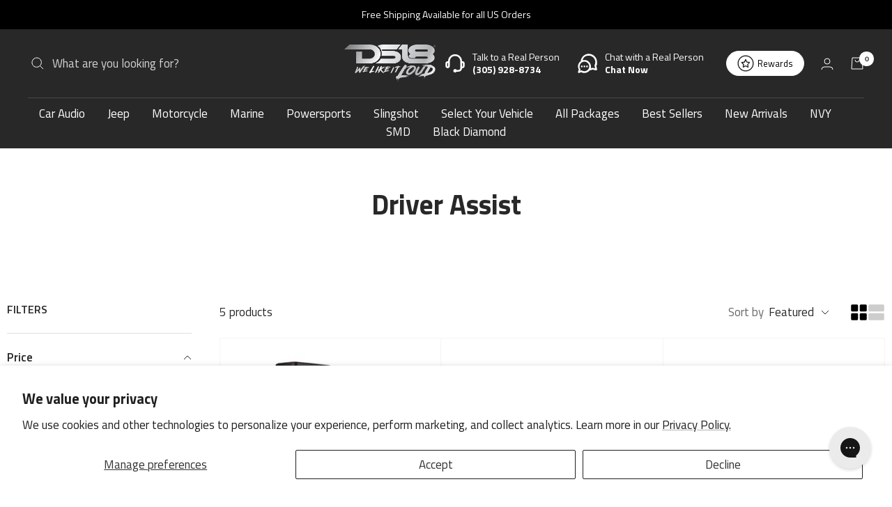

--- FILE ---
content_type: text/html; charset=utf-8
request_url: https://ds18.com/collections/driver-assist
body_size: 84543
content:
<!doctype html><html class="no-js" lang="en" dir="ltr">
  <head>
    <link rel='preconnect dns-prefetch' href='https://api.config-security.com/' crossorigin />
    <link rel='preconnect dns-prefetch' href='https://conf.config-security.com/' crossorigin />
    <link rel='preconnect dns-prefetch' href='https://whale.camera/' crossorigin />

    <script>
    /* >> TriplePixel :: start*/
    window.TriplePixelData={TripleName:"ds18caraudio.myshopify.com",ver:"2.11",plat:"SHOPIFY",isHeadless:false},function(W,H,A,L,E,_,B,N){function O(U,T,P,H,R){void 0===R&&(R=!1),H=new XMLHttpRequest,P?(H.open("POST",U,!0),H.setRequestHeader("Content-Type","application/json")):H.open("GET",U,!0),H.send(JSON.stringify(P||{})),H.onreadystatechange=function(){4===H.readyState&&200===H.status?(R=H.responseText,U.includes(".txt")?eval(R):P||(N[B]=R)):(299<H.status||H.status<200)&&T&&!R&&(R=!0,O(U,T-1,P))}}if(N=window,!N[H+"sn"]){N[H+"sn"]=1,L=function(){return Date.now().toString(36)+"_"+Math.random().toString(36)};try{A.setItem(H,1+(0|A.getItem(H)||0)),(E=JSON.parse(A.getItem(H+"U")||"[]")).push({u:location.href,r:document.referrer,t:Date.now(),id:L()}),A.setItem(H+"U",JSON.stringify(E))}catch(e){}var i,m,p;A.getItem('"!nC`')||(_=A,A=N,A[H]||(E=A[H]=function(t,e,a){return void 0===a&&(a=[]),"State"==t?E.s:(W=L(),(E._q=E._q||[]).push([W,t,e].concat(a)),W)},E.s="Installed",E._q=[],E.ch=W,B="configSecurityConfModel",N[B]=1,O("https://conf.config-security.com/model",5),i=L(),m=A[atob("c2NyZWVu")],_.setItem("di_pmt_wt",i),p={id:i,action:"profile",avatar:_.getItem("auth-security_rand_salt_"),time:m[atob("d2lkdGg=")]+":"+m[atob("aGVpZ2h0")],host:A.TriplePixelData.TripleName,plat:A.TriplePixelData.plat,url:window.location.href,ref:document.referrer,ver:A.TriplePixelData.ver},O("https://api.config-security.com/event",5,p),O("https://whale.camera/live/dot.txt",5)))}}("","TriplePixel",localStorage);
    /* << TriplePixel :: end*/
    </script>

        
    
    
    
    
      
      
    
  
    <link rel='preconnect dns-prefetch' href='https://triplewhale-pixel.web.app/' crossorigin />

    <script>
    /* >> TriplePixel :: start*/
    window.TriplePixelData={TripleName:"ds18caraudio.myshopify.com",ver:"1.9.0"},function(W,H,A,L,E,_,B,N){function O(U,T,P,H,R){void 0===R&&(R=!1),H=new XMLHttpRequest,P?(H.open("POST",U,!0),H.setRequestHeader("Content-Type","application/json")):H.open("GET",U,!0),H.send(JSON.stringify(P||{})),H.onreadystatechange=function(){4===H.readyState&&200===H.status?(R=H.responseText,U.includes(".txt")?eval(R):P||(N[B]=R)):(299<H.status||H.status<200)&&T&&!R&&(R=!0,O(U,T-1))}}if(N=window,!N[H+"sn"]){N[H+"sn"]=1;try{A.setItem(H,1+(0|A.getItem(H)||0)),(E=JSON.parse(A.getItem(H+"U")||"[]")).push(location.href),A.setItem(H+"U",JSON.stringify(E))}catch(e){}var i,m,p;A.getItem('"!nC`')||(_=A,A=N,A[H]||(L=function(){return Date.now().toString(36)+"_"+Math.random().toString(36)},E=A[H]=function(t,e){return"State"==t?E.s:(W=L(),(E._q=E._q||[]).push([W,t,e]),W)},E.s="Installed",E._q=[],E.ch=W,B="configSecurityConfModel",N[B]=1,O("//conf.config-security.com/model",5),i=L(),m=A[atob("c2NyZWVu")],_.setItem("di_pmt_wt",i),p={id:i,action:"profile",avatar:_.getItem("auth-security_rand_salt_"),time:m[atob("d2lkdGg=")]+":"+m[atob("aGVpZ2h0")],host:A.TriplePixelData.TripleName,url:window.location.href,ref:document.referrer,ver:window.TriplePixelData.ver},O("//api.config-security.com/",5,p),O("//triplewhale-pixel.web.app/dot1.9.txt",5)))}}("","TriplePixel",localStorage);
    /* << TriplePixel :: end*/
    </script>
        
    <meta charset="utf-8">
    <meta
      name="viewport"
      content="width=device-width, initial-scale=1.0, height=device-height"
    >
    <meta name="theme-color" content="#282828">

    <title>
      DS18 Car Driver Assist
    </title><meta name="description" content="Our innovative technology combines advanced sensors and intelligent algorithms to create a comprehensive safety net on the road. From collision warnings to lane departure alerts, DS18 Driver Assist ensures you drive confidently and securely."><link rel="canonical" href="https://ds18.com/collections/driver-assist">

    <style>
      #shopify-pc__banner{
        display: none !important;
      }
    </style>

    <!-- Favicon Setup -->
    <link rel="icon" type="image/png" sizes="32x32" href="https://cdn.shopify.com/s/files/1/0018/0142/0861/files/IMG_5290.jpg?v=1745280387">
    <link rel="icon" type="image/png" sizes="192x192" href="https://cdn.shopify.com/s/files/1/0018/0142/0861/files/IMG_5290.jpg?v=1745280387">
    <link rel="apple-touch-icon" href="https://cdn.shopify.com/s/files/1/0018/0142/0861/files/IMG_5290.jpg?v=1745280387">
    <link rel="shortcut icon" href="https://cdn.shopify.com/s/files/1/0018/0142/0861/files/IMG_5290.jpg?v=1745280387">

    
    <link rel="preconnect" href="https://fonts.googleapis.com">
    <link rel="preconnect" href="https://fonts.gstatic.com" crossorigin>
    <link href="https://fonts.googleapis.com/css2?family=Montserrat:ital,wght@0,100..900;1,100..900&display=swap" rel="stylesheet">
    <link href="//ds18.com/cdn/shop/t/231/assets/custom-fonts-nvy.css?v=153679239648897617021765475513" rel="stylesheet" type="text/css" media="all" />
<link rel="preconnect" href="https://cdn.shopify.com">
    <link rel="dns-prefetch" href="https://productreviews.shopifycdn.com">
    <link rel="dns-prefetch" href="https://www.google-analytics.com"><link rel="preconnect" href="https://fonts.shopifycdn.com" crossorigin><link rel="preload" as="style" href="//ds18.com/cdn/shop/t/231/assets/theme.css?v=159691826135097466601767906252">
    <link rel="preload" as="script" href="//ds18.com/cdn/shop/t/231/assets/vendor.js?v=31715688253868339281765475481">
    <link rel="preload" as="script" href="//ds18.com/cdn/shop/t/231/assets/theme.js?v=81813106889873889811765487828"><meta property="og:type" content="website">
  <meta property="og:title" content="DS18 Driver assist"><meta property="og:image" content="http://ds18.com/cdn/shop/files/DS18-LOGO-reply.jpg?v=1720196178">
  <meta property="og:image:secure_url" content="https://ds18.com/cdn/shop/files/DS18-LOGO-reply.jpg?v=1720196178">
  <meta property="og:image:width" content="1200">
  <meta property="og:image:height" content="628"><meta property="og:description" content="Our innovative technology combines advanced sensors and intelligent algorithms to create a comprehensive safety net on the road. From collision warnings to lane departure alerts, DS18 Driver Assist ensures you drive confidently and securely."><meta property="og:url" content="https://ds18.com/collections/driver-assist">
<meta property="og:site_name" content="DS18"><meta name="twitter:card" content="summary"><meta name="twitter:title" content="DS18 Driver assist">
  <meta name="twitter:description" content=""><meta name="twitter:image" content="https://ds18.com/cdn/shop/files/DS18-LOGO-reply_1200x1200_crop_center.jpg?v=1720196178">
  <meta name="twitter:image:alt" content="">
    


  <script type="application/ld+json">
  {
    "@context": "https://schema.org",
    "@type": "BreadcrumbList",
  "itemListElement": [{
      "@type": "ListItem",
      "position": 1,
      "name": "Home",
      "item": "https://ds18.com"
    },{
          "@type": "ListItem",
          "position": 2,
          "name": "DS18 Driver assist",
          "item": "https://ds18.com/collections/driver-assist"
        }]
  }
  </script>


    <link rel="preload" href="//ds18.com/cdn/fonts/archivo/archivo_n6.06ce7cb3e84f9557d04c35761e39e39ea101fb19.woff2" as="font" type="font/woff2" crossorigin><link rel="preload" href="//ds18.com/cdn/fonts/instrument_sans/instrumentsans_n4.db86542ae5e1596dbdb28c279ae6c2086c4c5bfa.woff2" as="font" type="font/woff2" crossorigin><style>
  /* Typography (heading) */
  @font-face {
  font-family: Archivo;
  font-weight: 600;
  font-style: normal;
  font-display: swap;
  src: url("//ds18.com/cdn/fonts/archivo/archivo_n6.06ce7cb3e84f9557d04c35761e39e39ea101fb19.woff2") format("woff2"),
       url("//ds18.com/cdn/fonts/archivo/archivo_n6.5dd16bc207dfc6d25ca8472d89387d828f610453.woff") format("woff");
}

@font-face {
  font-family: Archivo;
  font-weight: 600;
  font-style: italic;
  font-display: swap;
  src: url("//ds18.com/cdn/fonts/archivo/archivo_i6.0bb24d252a74d8be5c11aebd8e0623d0e78d962e.woff2") format("woff2"),
       url("//ds18.com/cdn/fonts/archivo/archivo_i6.fbf64fc840abbe90ebdedde597401d7b3b9f31ef.woff") format("woff");
}

/* Typography (body) */
  @font-face {
  font-family: "Instrument Sans";
  font-weight: 400;
  font-style: normal;
  font-display: swap;
  src: url("//ds18.com/cdn/fonts/instrument_sans/instrumentsans_n4.db86542ae5e1596dbdb28c279ae6c2086c4c5bfa.woff2") format("woff2"),
       url("//ds18.com/cdn/fonts/instrument_sans/instrumentsans_n4.510f1b081e58d08c30978f465518799851ef6d8b.woff") format("woff");
}

@font-face {
  font-family: "Instrument Sans";
  font-weight: 400;
  font-style: italic;
  font-display: swap;
  src: url("//ds18.com/cdn/fonts/instrument_sans/instrumentsans_i4.028d3c3cd8d085648c808ceb20cd2fd1eb3560e5.woff2") format("woff2"),
       url("//ds18.com/cdn/fonts/instrument_sans/instrumentsans_i4.7e90d82df8dee29a99237cd19cc529d2206706a2.woff") format("woff");
}

@font-face {
  font-family: "Instrument Sans";
  font-weight: 600;
  font-style: normal;
  font-display: swap;
  src: url("//ds18.com/cdn/fonts/instrument_sans/instrumentsans_n6.27dc66245013a6f7f317d383a3cc9a0c347fb42d.woff2") format("woff2"),
       url("//ds18.com/cdn/fonts/instrument_sans/instrumentsans_n6.1a71efbeeb140ec495af80aad612ad55e19e6d0e.woff") format("woff");
}

@font-face {
  font-family: "Instrument Sans";
  font-weight: 600;
  font-style: italic;
  font-display: swap;
  src: url("//ds18.com/cdn/fonts/instrument_sans/instrumentsans_i6.ba8063f6adfa1e7ffe690cc5efa600a1e0a8ec32.woff2") format("woff2"),
       url("//ds18.com/cdn/fonts/instrument_sans/instrumentsans_i6.a5bb29b76a0bb820ddaa9417675a5d0bafaa8c1f.woff") format("woff");
}

:root {--heading-color: 40, 40, 40;
    --text-color: 40, 40, 40;
    --background: 255, 255, 255;
    --secondary-background: 245, 245, 245;
    --border-color: 223, 223, 223;
    --border-color-darker: 169, 169, 169;
    --success-color: 46, 158, 123;
    --success-background: 213, 236, 229;
    --error-color: 222, 42, 42;
    --error-background: 253, 240, 240;
    --primary-button-background: 111, 113, 155;
    --primary-button-text-color: 255, 255, 255;
    --secondary-button-background: 64, 93, 230;
    --secondary-button-text-color: 255, 255, 255;
    --product-star-rating: 255, 0, 0;
    --product-on-sale-accent: 222, 42, 42;
    --product-sold-out-accent: 111, 113, 155;
    --product-custom-label-background: 64, 93, 230;
    --product-custom-label-text-color: 255, 255, 255;
    --product-custom-label-2-background: 255, 0, 0;
    --product-custom-label-2-text-color: 255, 255, 255;
    --product-low-stock-text-color: 222, 42, 42;
    --product-in-stock-text-color: 46, 158, 123;
    --loading-bar-background: 40, 40, 40;

    /* We duplicate some "base" colors as root colors, which is useful to use on drawer elements or popover without. Those should not be overridden to avoid issues */
    --root-heading-color: 40, 40, 40;
    --root-text-color: 40, 40, 40;
    --root-background: 255, 255, 255;
    --root-border-color: 223, 223, 223;
    --root-primary-button-background: 111, 113, 155;
    --root-primary-button-text-color: 255, 255, 255;

    --base-font-size: 18px;
    --heading-font-family: Archivo, sans-serif;
    --heading-font-weight: 600;
    --heading-font-style: normal;
    --heading-text-transform: uppercase;
    --text-font-family: "Instrument Sans", sans-serif;
    --text-font-weight: 400;
    --text-font-style: normal;
    --text-font-bold-weight: 600;

    /* Typography (font size) */
    --heading-xxsmall-font-size: 10px;
    --heading-xsmall-font-size: 10px;
    --heading-small-font-size: 11px;
    --heading-large-font-size: 32px;
    --heading-h1-font-size: 32px;
    --heading-h2-font-size: 28px;
    --heading-h3-font-size: 26px;
    --heading-h4-font-size: 22px;
    --heading-h5-font-size: 18px;
    --heading-h6-font-size: 16px;

    /* Control the look and feel of the theme by changing radius of various elements */
    --button-border-radius: 6px;
    --block-border-radius: 32px;
    --block-border-radius-reduced: 16px;
    --color-swatch-border-radius: 100%;

    /* Button size */
    --button-height: 48px;
    --button-small-height: 40px;

    /* Form related */
    --form-input-field-height: 48px;
    --form-input-gap: 16px;
    --form-submit-margin: 24px;

    /* Product listing related variables */
    --product-list-block-spacing: 32px;

    /* Video related */
    --play-button-background: 255, 255, 255;
    --play-button-arrow: 40, 40, 40;

    /* RTL support */
    --transform-logical-flip: 1;
    --transform-origin-start: left;
    --transform-origin-end: right;

    /* Other */
    --zoom-cursor-svg-url: url(//ds18.com/cdn/shop/t/231/assets/zoom-cursor.svg?v=120347595860689590311765475482);
    --arrow-right-svg-url: url(//ds18.com/cdn/shop/t/231/assets/arrow-right.svg?v=70740017276485900791765475484);
    --arrow-left-svg-url: url(//ds18.com/cdn/shop/t/231/assets/arrow-left.svg?v=20859819828309117001765475483);

    /* Some useful variables that we can reuse in our CSS. Some explanation are needed for some of them:
       - container-max-width-minus-gutters: represents the container max width without the edge gutters
       - container-outer-width: considering the screen width, represent all the space outside the container
       - container-outer-margin: same as container-outer-width but get set to 0 inside a container
       - container-inner-width: the effective space inside the container (minus gutters)
       - grid-column-width: represents the width of a single column of the grid
       - vertical-breather: this is a variable that defines the global "spacing" between sections, and inside the section
                            to create some "breath" and minimum spacing
     */
    --container-max-width: 1600px;
    --container-gutter: 24px;
    --container-max-width-minus-gutters: calc(var(--container-max-width) - (var(--container-gutter)) * 2);
    --container-outer-width: max(calc((100vw - var(--container-max-width-minus-gutters)) / 2), var(--container-gutter));
    --container-outer-margin: var(--container-outer-width);
    --container-inner-width: calc(100vw - var(--container-outer-width) * 2);

    --grid-column-count: 10;
    --grid-gap: 24px;
    --grid-column-width: calc((100vw - var(--container-outer-width) * 2 - var(--grid-gap) * (var(--grid-column-count) - 1)) / var(--grid-column-count));

    --vertical-breather: 48px;
    --vertical-breather-tight: 48px;

    /* Shopify related variables */
    --payment-terms-background-color: #ffffff;
  }

  @media screen and (min-width: 741px) {
    :root {
      --container-gutter: 40px;
      --grid-column-count: 20;
      --vertical-breather: 64px;
      --vertical-breather-tight: 64px;

      /* Typography (font size) */
      --heading-xsmall-font-size: 11px;
      --heading-small-font-size: 12px;
      --heading-large-font-size: 48px;
      --heading-h1-font-size: 48px;
      --heading-h2-font-size: 36px;
      --heading-h3-font-size: 30px;
      --heading-h4-font-size: 22px;
      --heading-h5-font-size: 18px;
      --heading-h6-font-size: 16px;

      /* Form related */
      --form-input-field-height: 52px;
      --form-submit-margin: 32px;

      /* Button size */
      --button-height: 52px;
      --button-small-height: 44px;
    }
  }

  @media screen and (min-width: 1200px) {
    :root {
      --vertical-breather: 80px;
      --vertical-breather-tight: 64px;
      --product-list-block-spacing: 48px;

      /* Typography */
      --heading-large-font-size: 58px;
      --heading-h1-font-size: 50px;
      --heading-h2-font-size: 44px;
      --heading-h3-font-size: 32px;
      --heading-h4-font-size: 26px;
      --heading-h5-font-size: 22px;
      --heading-h6-font-size: 16px;
    }
  }

  @media screen and (min-width: 1600px) {
    :root {
      --vertical-breather: 90px;
      --vertical-breather-tight: 64px;
    }
  }
</style>
    <script>
  // This allows to expose several variables to the global scope, to be used in scripts
  window.themeVariables = {
    settings: {
      direction: "ltr",
      pageType: "collection",
      cartCount: 0,
      moneyFormat: "${{amount}}",
      moneyWithCurrencyFormat: "${{amount}} USD",
      showVendor: true,
      discountMode: "saving",
      currencyCodeEnabled: false,
      searchMode: "",
      searchUnavailableProducts: "last",
      cartType: "message",
      cartCurrency: "USD",
      mobileZoomFactor: 2.5
    },

    routes: {
      host: "ds18.com",
      rootUrl: "\/",
      rootUrlWithoutSlash: '',
      cartUrl: "\/cart",
      cartAddUrl: "\/cart\/add",
      cartChangeUrl: "\/cart\/change",
      searchUrl: "\/search",
      predictiveSearchUrl: "\/search\/suggest",
      productRecommendationsUrl: "\/recommendations\/products"
    },

    strings: {
      accessibilityDelete: "Delete",
      accessibilityClose: "Close",
      collectionSoldOut: "Sold out",
      collectionDiscount: "-@savings@ instant savings",
      productSalePrice: "Sale price",
      productRegularPrice: "Regular price",
      productFormUnavailable: "Unavailable",
      productFormSoldOut: "Sold out",
      productFormPreOrder: "Pre-order",
      productFormAddToCart: "Add to cart",
      searchNoResults: "No results could be found.",
      searchNewSearch: "New search",
      searchProducts: "Products",
      searchArticles: "Journal",
      searchPages: "Pages",
      searchCollections: "Collections",
      cartViewCart: "View cart",
      cartItemAdded: "Item added to your cart!",
      cartItemAddedShort: "Added to your cart!",
      cartAddOrderNote: "Add order note",
      cartEditOrderNote: "Edit order note",
      shippingEstimatorNoResults: "Sorry, we do not ship to your address.",
      shippingEstimatorOneResult: "There is one shipping rate for your address:",
      shippingEstimatorMultipleResults: "There are several shipping rates for your address:",
      shippingEstimatorError: "One or more error occurred while retrieving shipping rates:"
    },

    libs: {
      flickity: "\/\/ds18.com\/cdn\/shop\/t\/231\/assets\/flickity.js?v=176646718982628074891765475482",
      photoswipe: "\/\/ds18.com\/cdn\/shop\/t\/231\/assets\/photoswipe.js?v=132268647426145925301765475484",
      qrCode: "\/\/ds18.com\/cdn\/shopifycloud\/storefront\/assets\/themes_support\/vendor\/qrcode-3f2b403b.js"
    },

    breakpoints: {
      phone: 'screen and (max-width: 740px)',
      tablet: 'screen and (min-width: 741px) and (max-width: 999px)',
      tabletAndUp: 'screen and (min-width: 741px)',
      pocket: 'screen and (max-width: 999px)',
      lap: 'screen and (min-width: 1000px) and (max-width: 1199px)',
      lapAndUp: 'screen and (min-width: 1000px)',
      desktop: 'screen and (min-width: 1200px)',
      wide: 'screen and (min-width: 1400px)'
    }
  };

  window.addEventListener('pageshow', async () => {
    const cartContent = await (await fetch(`${window.themeVariables.routes.cartUrl}.js`, {cache: 'reload'})).json();
    document.documentElement.dispatchEvent(new CustomEvent('cart:refresh', {detail: {cart: cartContent}}));
  });

  if ('noModule' in HTMLScriptElement.prototype) {
    // Old browsers (like IE) that does not support module will be considered as if not executing JS at all
    document.documentElement.className = document.documentElement.className.replace('no-js', 'js');

    requestAnimationFrame(() => {
      const viewportHeight = (window.visualViewport ? window.visualViewport.height : document.documentElement.clientHeight);
      document.documentElement.style.setProperty('--window-height',viewportHeight + 'px');
    });
  }</script>

    <link rel="stylesheet" href="//ds18.com/cdn/shop/t/231/assets/theme.css?v=159691826135097466601767906252">
    

    <script type="text/javascript" src="https://code.jquery.com/jquery-1.11.0.min.js"></script>
    <script src="//ds18.com/cdn/shop/t/231/assets/vendor.js?v=31715688253868339281765475481" defer></script>
    <script src="//ds18.com/cdn/shop/t/231/assets/theme.js?v=81813106889873889811765487828" defer></script>
    <script src="//ds18.com/cdn/shop/t/231/assets/custom.js?v=39943326954890768771765475483" defer></script>
      
    <script>
  const boostSDAssetFileURL = "\/\/ds18.com\/cdn\/shop\/t\/231\/assets\/boost_sd_assets_file_url.gif?v=98120";
  window.boostSDAssetFileURL = boostSDAssetFileURL;

  if (window.boostSDAppConfig) {
    window.boostSDAppConfig.generalSettings.custom_js_asset_url = "//ds18.com/cdn/shop/t/231/assets/boost-sd-custom.js?v=136944355098862440691765475481";
    window.boostSDAppConfig.generalSettings.custom_css_asset_url = "//ds18.com/cdn/shop/t/231/assets/boost-sd-custom.css?v=169476632722340255791765475485";
  }

  
  window.addEventListener('DOMContentLoaded', async () => {
    
    
      
        window.boostSDFallback = {
          productPerPage: 24,
          products: [{"id":7750176571453,"title":"4K Triple Dash Camera with Front, In-Cabin and Rear Cameras, Wi-Fi, GPS and 3.16” IPS Display","handle":"eagle-f3","description":"\u003cp class=\"MsoNormal\"\u003e\u003cb\u003eEAGLE-F3\u003cbr\u003e4K Dash Camera With 3 Cameras, WiFi \u0026amp; GPS\u003c\/b\u003e\u003c\/p\u003e\n\u003cp class=\"MsoNormal\"\u003e\u003cb\u003eThe EAGLE-F3 gives you complete 360° coverage with three high-definition cameras working together to record every angle of your drive.\u003c\/b\u003e\u003c\/p\u003e\n\u003cp class=\"MsoNormal\"\u003e\u003cb\u003eFull 3-Channel Protection\u003cbr\u003e\u003c\/b\u003eThe front camera captures your journey in stunning \u003cb\u003e4K clarity\u003c\/b\u003e, the inside camera records everything happening inside the cabin in crisp \u003cb\u003e720p\u003c\/b\u003e, and the rear camera delivers a clear \u003cb\u003eHD view\u003c\/b\u003e of what’s behind you. \u003cb\u003e\u003c\/b\u003e\u003c\/p\u003e\n\u003cp class=\"MsoNormal\"\u003e\u003cb\u003eInstant Control With Built-In WiFi + Viidure App\u003cbr\u003e\u003c\/b\u003eView, download, and share your footage instantly. Built-in WiFi connects directly to the \u003cb\u003eViidure App\u003c\/b\u003e (\u003ca href=\"https:\/\/apps.apple.com\/us\/app\/viidure\/id1489090807\"\u003eiOS\u003c\/a\u003e\/\u003ca href=\"https:\/\/play.google.com\/store\/apps\/details?id=com.vidure.app\u0026amp;hl=en_US\"\u003eAndroid\u003c\/a\u003e), letting you review recordings then share them, all from your phone!\u003c\/p\u003e\n\u003cp class=\"MsoNormal\"\u003e\u003cb\u003eGPS Tracking for Peace of Mind\u003cbr\u003e\u003c\/b\u003eThe EAGLE-F3’s integrated GPS automatically logs your \u003cb\u003espeed, route, and location\u003c\/b\u003e in real time. Reviewing footage inside the app, allows you to see your video paired with a live map.\u003c\/p\u003e\n\u003cp class=\"MsoNormal\"\u003e\u003cb\u003eClear Vision From Every Angle\u003cbr\u003e\u003c\/b\u003eThe wide-angle lenses reduce blind spots and capture more of what matters:\u003cbr\u003e• \u003cb\u003eFront cam:\u003c\/b\u003e 130° field of view\u003cbr\u003e• \u003cb\u003eInside cam:\u003c\/b\u003e 139° cabin coverage\u003cbr\u003e• \u003cb\u003eRear cam:\u003c\/b\u003e 139° HD protection\u003cb\u003e\u003c\/b\u003e\u003c\/p\u003e\n\u003cp class=\"MsoNormal\"\u003e\u003cb\u003eEngineered for Real-World Conditions\u003cbr\u003e\u003c\/b\u003eThe EAGLE-F3 is built to survive daily driving and extreme temperatures thanks to its \u003cb\u003einternal super-capacitor\u003c\/b\u003e, which eliminates the battery failures found in cheap dash cams. It also performs reliably from \u003cb\u003e–4°F to 176°F\u003c\/b\u003e. With loop recording, G-sensor impact detection, auto-recording, and time-lapse parking monitoring, your vehicle stays protected \u003cb\u003e24 hours a day\u003c\/b\u003e.\u003c\/p\u003e\n\u003cp class=\"MsoNormal\"\u003e\u003cb\u003eSimple Setup, Wide Compatibility\u003cbr\u003e\u003c\/b\u003eA bright \u003cb\u003e3.16” IPS display\u003c\/b\u003e makes menu navigation easy, and the compact design mounts discreetly on your windshield. The rear camera installs cleanly with an included AV connection, and the system supports \u003cb\u003eU3+ Micro SD cards up to 256GB\u003c\/b\u003e for long recording times.\u003c\/p\u003e\n\u003cp class=\"MsoNormal\"\u003e\u003cb\u003eDrive with confidence using DS18’s EAGLE-F3!\u003c\/b\u003e\u003c\/p\u003e\n\u003cp class=\"MsoNormal\"\u003e \u003c\/p\u003e","published_at":"2025-11-20T11:54:49-05:00","created_at":"2025-11-20T11:30:42-05:00","vendor":"EAGLE-F3","type":"","tags":["brand_ds","CAMPAIGN: ACTIVE","Current","general features_Full Color","general features_high resolution","general features_parking guidelines","general features_surface mount camera","general features_water resistant","Mobile","new arrivals","pfs:label-new arrival","Types_Back Up Cameras","Types_Back Up Cameras\/Drivers Assists"],"price":12995,"price_min":12995,"price_max":12995,"available":true,"price_varies":false,"compare_at_price":null,"compare_at_price_min":0,"compare_at_price_max":0,"compare_at_price_varies":false,"variants":[{"id":42739314229309,"title":"Default Title","option1":"Default Title","option2":null,"option3":null,"sku":"EAGLE-F3","requires_shipping":true,"taxable":true,"featured_image":null,"available":true,"name":"4K Triple Dash Camera with Front, In-Cabin and Rear Cameras, Wi-Fi, GPS and 3.16” IPS Display","public_title":null,"options":["Default Title"],"price":12995,"weight":0,"compare_at_price":null,"inventory_management":"shopify","barcode":"810199440071","requires_selling_plan":false,"selling_plan_allocations":[],"quantity_rule":{"min":1,"max":null,"increment":1}}],"images":["\/\/ds18.com\/cdn\/shop\/files\/EAGLE-F3-PICTURE-OVERALL.jpg?v=1763673463","\/\/ds18.com\/cdn\/shop\/files\/2_EAGLE-F3-FRONT.jpg?v=1767622598","\/\/ds18.com\/cdn\/shop\/files\/3_EAGLE-F3-LEFT.jpg?v=1767622598","\/\/ds18.com\/cdn\/shop\/files\/4_EAGLE-F3-RIGHT-SIDE.jpg?v=1767622598","\/\/ds18.com\/cdn\/shop\/files\/5_EAGLE-F3-LEFT-SIDE.jpg?v=1767622598","\/\/ds18.com\/cdn\/shop\/files\/6_EAGLE-F3-BELOW.jpg?v=1767622598","\/\/ds18.com\/cdn\/shop\/files\/7_EAGLE-F3-TOP.jpg?v=1767622598","\/\/ds18.com\/cdn\/shop\/files\/8_EAGLE-F3-BACK-RIGHT.jpg?v=1767622598","\/\/ds18.com\/cdn\/shop\/files\/10EAGLE-F3-BACK.jpg?v=1767622598","\/\/ds18.com\/cdn\/shop\/files\/9_EAGLE-F3-LEFT-BACK.jpg?v=1767622598","\/\/ds18.com\/cdn\/shop\/files\/11_EAGLE-F3-RIGHT-REAR-CAMERA.jpg?v=1767622598","\/\/ds18.com\/cdn\/shop\/files\/12_EAGLE-F3-FRONT-REAR-CAMERA.jpg?v=1767622598","\/\/ds18.com\/cdn\/shop\/files\/13_EAGLE-F3-LEFT-REAR-CAMERA.jpg?v=1767622598","\/\/ds18.com\/cdn\/shop\/files\/15_EAGLE-F3-MINI-SD-CARD.jpg?v=1767622598","\/\/ds18.com\/cdn\/shop\/files\/14_EAGLE-F3-ACCESSORIES.jpg?v=1767622598"],"featured_image":"\/\/ds18.com\/cdn\/shop\/files\/EAGLE-F3-PICTURE-OVERALL.jpg?v=1763673463","options":["Title"],"media":[{"alt":null,"id":26807974658109,"position":1,"preview_image":{"aspect_ratio":1.0,"height":2000,"width":2000,"src":"\/\/ds18.com\/cdn\/shop\/files\/EAGLE-F3-PICTURE-OVERALL.jpg?v=1763673463"},"aspect_ratio":1.0,"height":2000,"media_type":"image","src":"\/\/ds18.com\/cdn\/shop\/files\/EAGLE-F3-PICTURE-OVERALL.jpg?v=1763673463","width":2000},{"alt":null,"id":26807539597373,"position":2,"preview_image":{"aspect_ratio":1.0,"height":2000,"width":2000,"src":"\/\/ds18.com\/cdn\/shop\/files\/2_EAGLE-F3-FRONT.jpg?v=1767622598"},"aspect_ratio":1.0,"height":2000,"media_type":"image","src":"\/\/ds18.com\/cdn\/shop\/files\/2_EAGLE-F3-FRONT.jpg?v=1767622598","width":2000},{"alt":null,"id":26807539564605,"position":3,"preview_image":{"aspect_ratio":1.0,"height":2000,"width":2000,"src":"\/\/ds18.com\/cdn\/shop\/files\/3_EAGLE-F3-LEFT.jpg?v=1767622598"},"aspect_ratio":1.0,"height":2000,"media_type":"image","src":"\/\/ds18.com\/cdn\/shop\/files\/3_EAGLE-F3-LEFT.jpg?v=1767622598","width":2000},{"alt":null,"id":26807539531837,"position":4,"preview_image":{"aspect_ratio":1.0,"height":2000,"width":2000,"src":"\/\/ds18.com\/cdn\/shop\/files\/4_EAGLE-F3-RIGHT-SIDE.jpg?v=1767622598"},"aspect_ratio":1.0,"height":2000,"media_type":"image","src":"\/\/ds18.com\/cdn\/shop\/files\/4_EAGLE-F3-RIGHT-SIDE.jpg?v=1767622598","width":2000},{"alt":null,"id":26807539499069,"position":5,"preview_image":{"aspect_ratio":1.0,"height":2000,"width":2000,"src":"\/\/ds18.com\/cdn\/shop\/files\/5_EAGLE-F3-LEFT-SIDE.jpg?v=1767622598"},"aspect_ratio":1.0,"height":2000,"media_type":"image","src":"\/\/ds18.com\/cdn\/shop\/files\/5_EAGLE-F3-LEFT-SIDE.jpg?v=1767622598","width":2000},{"alt":null,"id":26807539466301,"position":6,"preview_image":{"aspect_ratio":1.0,"height":2000,"width":2000,"src":"\/\/ds18.com\/cdn\/shop\/files\/6_EAGLE-F3-BELOW.jpg?v=1767622598"},"aspect_ratio":1.0,"height":2000,"media_type":"image","src":"\/\/ds18.com\/cdn\/shop\/files\/6_EAGLE-F3-BELOW.jpg?v=1767622598","width":2000},{"alt":null,"id":26807539433533,"position":7,"preview_image":{"aspect_ratio":1.0,"height":2000,"width":2000,"src":"\/\/ds18.com\/cdn\/shop\/files\/7_EAGLE-F3-TOP.jpg?v=1767622598"},"aspect_ratio":1.0,"height":2000,"media_type":"image","src":"\/\/ds18.com\/cdn\/shop\/files\/7_EAGLE-F3-TOP.jpg?v=1767622598","width":2000},{"alt":null,"id":26807539400765,"position":8,"preview_image":{"aspect_ratio":1.0,"height":2000,"width":2000,"src":"\/\/ds18.com\/cdn\/shop\/files\/8_EAGLE-F3-BACK-RIGHT.jpg?v=1767622598"},"aspect_ratio":1.0,"height":2000,"media_type":"image","src":"\/\/ds18.com\/cdn\/shop\/files\/8_EAGLE-F3-BACK-RIGHT.jpg?v=1767622598","width":2000},{"alt":null,"id":26807539335229,"position":9,"preview_image":{"aspect_ratio":1.0,"height":2000,"width":2000,"src":"\/\/ds18.com\/cdn\/shop\/files\/10EAGLE-F3-BACK.jpg?v=1767622598"},"aspect_ratio":1.0,"height":2000,"media_type":"image","src":"\/\/ds18.com\/cdn\/shop\/files\/10EAGLE-F3-BACK.jpg?v=1767622598","width":2000},{"alt":null,"id":26807539367997,"position":10,"preview_image":{"aspect_ratio":1.0,"height":2000,"width":2000,"src":"\/\/ds18.com\/cdn\/shop\/files\/9_EAGLE-F3-LEFT-BACK.jpg?v=1767622598"},"aspect_ratio":1.0,"height":2000,"media_type":"image","src":"\/\/ds18.com\/cdn\/shop\/files\/9_EAGLE-F3-LEFT-BACK.jpg?v=1767622598","width":2000},{"alt":null,"id":26807539236925,"position":11,"preview_image":{"aspect_ratio":1.0,"height":2000,"width":2000,"src":"\/\/ds18.com\/cdn\/shop\/files\/11_EAGLE-F3-RIGHT-REAR-CAMERA.jpg?v=1767622598"},"aspect_ratio":1.0,"height":2000,"media_type":"image","src":"\/\/ds18.com\/cdn\/shop\/files\/11_EAGLE-F3-RIGHT-REAR-CAMERA.jpg?v=1767622598","width":2000},{"alt":null,"id":26807539269693,"position":12,"preview_image":{"aspect_ratio":1.0,"height":2000,"width":2000,"src":"\/\/ds18.com\/cdn\/shop\/files\/12_EAGLE-F3-FRONT-REAR-CAMERA.jpg?v=1767622598"},"aspect_ratio":1.0,"height":2000,"media_type":"image","src":"\/\/ds18.com\/cdn\/shop\/files\/12_EAGLE-F3-FRONT-REAR-CAMERA.jpg?v=1767622598","width":2000},{"alt":null,"id":26807539302461,"position":13,"preview_image":{"aspect_ratio":1.0,"height":2000,"width":2000,"src":"\/\/ds18.com\/cdn\/shop\/files\/13_EAGLE-F3-LEFT-REAR-CAMERA.jpg?v=1767622598"},"aspect_ratio":1.0,"height":2000,"media_type":"image","src":"\/\/ds18.com\/cdn\/shop\/files\/13_EAGLE-F3-LEFT-REAR-CAMERA.jpg?v=1767622598","width":2000},{"alt":null,"id":26807539171389,"position":14,"preview_image":{"aspect_ratio":1.0,"height":2000,"width":2000,"src":"\/\/ds18.com\/cdn\/shop\/files\/15_EAGLE-F3-MINI-SD-CARD.jpg?v=1767622598"},"aspect_ratio":1.0,"height":2000,"media_type":"image","src":"\/\/ds18.com\/cdn\/shop\/files\/15_EAGLE-F3-MINI-SD-CARD.jpg?v=1767622598","width":2000},{"alt":null,"id":26807539204157,"position":15,"preview_image":{"aspect_ratio":1.0,"height":2000,"width":2000,"src":"\/\/ds18.com\/cdn\/shop\/files\/14_EAGLE-F3-ACCESSORIES.jpg?v=1767622598"},"aspect_ratio":1.0,"height":2000,"media_type":"image","src":"\/\/ds18.com\/cdn\/shop\/files\/14_EAGLE-F3-ACCESSORIES.jpg?v=1767622598","width":2000},{"alt":null,"id":26885789843517,"position":16,"preview_image":{"aspect_ratio":1.333,"height":360,"width":480,"src":"\/\/ds18.com\/cdn\/shop\/files\/preview_images\/hqdefault_e1c0ba61-49bc-4e63-82f8-fd8de530ee96.jpg?v=1766007005"},"aspect_ratio":1.77,"external_id":"hAwGJ0ID6As","host":"youtube","media_type":"external_video"}],"requires_selling_plan":false,"selling_plan_groups":[],"content":"\u003cp class=\"MsoNormal\"\u003e\u003cb\u003eEAGLE-F3\u003cbr\u003e4K Dash Camera With 3 Cameras, WiFi \u0026amp; GPS\u003c\/b\u003e\u003c\/p\u003e\n\u003cp class=\"MsoNormal\"\u003e\u003cb\u003eThe EAGLE-F3 gives you complete 360° coverage with three high-definition cameras working together to record every angle of your drive.\u003c\/b\u003e\u003c\/p\u003e\n\u003cp class=\"MsoNormal\"\u003e\u003cb\u003eFull 3-Channel Protection\u003cbr\u003e\u003c\/b\u003eThe front camera captures your journey in stunning \u003cb\u003e4K clarity\u003c\/b\u003e, the inside camera records everything happening inside the cabin in crisp \u003cb\u003e720p\u003c\/b\u003e, and the rear camera delivers a clear \u003cb\u003eHD view\u003c\/b\u003e of what’s behind you. \u003cb\u003e\u003c\/b\u003e\u003c\/p\u003e\n\u003cp class=\"MsoNormal\"\u003e\u003cb\u003eInstant Control With Built-In WiFi + Viidure App\u003cbr\u003e\u003c\/b\u003eView, download, and share your footage instantly. Built-in WiFi connects directly to the \u003cb\u003eViidure App\u003c\/b\u003e (\u003ca href=\"https:\/\/apps.apple.com\/us\/app\/viidure\/id1489090807\"\u003eiOS\u003c\/a\u003e\/\u003ca href=\"https:\/\/play.google.com\/store\/apps\/details?id=com.vidure.app\u0026amp;hl=en_US\"\u003eAndroid\u003c\/a\u003e), letting you review recordings then share them, all from your phone!\u003c\/p\u003e\n\u003cp class=\"MsoNormal\"\u003e\u003cb\u003eGPS Tracking for Peace of Mind\u003cbr\u003e\u003c\/b\u003eThe EAGLE-F3’s integrated GPS automatically logs your \u003cb\u003espeed, route, and location\u003c\/b\u003e in real time. Reviewing footage inside the app, allows you to see your video paired with a live map.\u003c\/p\u003e\n\u003cp class=\"MsoNormal\"\u003e\u003cb\u003eClear Vision From Every Angle\u003cbr\u003e\u003c\/b\u003eThe wide-angle lenses reduce blind spots and capture more of what matters:\u003cbr\u003e• \u003cb\u003eFront cam:\u003c\/b\u003e 130° field of view\u003cbr\u003e• \u003cb\u003eInside cam:\u003c\/b\u003e 139° cabin coverage\u003cbr\u003e• \u003cb\u003eRear cam:\u003c\/b\u003e 139° HD protection\u003cb\u003e\u003c\/b\u003e\u003c\/p\u003e\n\u003cp class=\"MsoNormal\"\u003e\u003cb\u003eEngineered for Real-World Conditions\u003cbr\u003e\u003c\/b\u003eThe EAGLE-F3 is built to survive daily driving and extreme temperatures thanks to its \u003cb\u003einternal super-capacitor\u003c\/b\u003e, which eliminates the battery failures found in cheap dash cams. It also performs reliably from \u003cb\u003e–4°F to 176°F\u003c\/b\u003e. With loop recording, G-sensor impact detection, auto-recording, and time-lapse parking monitoring, your vehicle stays protected \u003cb\u003e24 hours a day\u003c\/b\u003e.\u003c\/p\u003e\n\u003cp class=\"MsoNormal\"\u003e\u003cb\u003eSimple Setup, Wide Compatibility\u003cbr\u003e\u003c\/b\u003eA bright \u003cb\u003e3.16” IPS display\u003c\/b\u003e makes menu navigation easy, and the compact design mounts discreetly on your windshield. The rear camera installs cleanly with an included AV connection, and the system supports \u003cb\u003eU3+ Micro SD cards up to 256GB\u003c\/b\u003e for long recording times.\u003c\/p\u003e\n\u003cp class=\"MsoNormal\"\u003e\u003cb\u003eDrive with confidence using DS18’s EAGLE-F3!\u003c\/b\u003e\u003c\/p\u003e\n\u003cp class=\"MsoNormal\"\u003e \u003c\/p\u003e"},{"id":837998510141,"title":"Reverse Camera with Night Vision RCM24","handle":"reverse-camera-with-night-vision-1","description":"\u003ctable width=\"625\"\u003e \u003ctbody\u003e \u003ctr\u003e \u003ctd width=\"625\"\u003eWith customer safety in mind, DS18 cameras and reverse sensors are manufactured with the most up-to-date parts in the industry. Engineered and designed in the United States our cameras have crystal clear night vision and are tested to work in the harshest environment.\u003c\/td\u003e \u003c\/tr\u003e \u003c\/tbody\u003e \u003c\/table\u003e","published_at":"2023-11-13T14:45:18-05:00","created_at":"2018-05-29T10:23:26-04:00","vendor":"RCM24","type":"Drivers Assist","tags":["Back Up Cameras","brand_ds","CAMPAIGN: ACTIVE","Current","general features_Full Color","general features_high resolution","general features_Low Illumination","general features_parking guidelines","general features_surface mount camera","general features_water resistant","Mobile","PRODUCT: DS","sale_enabled","Types_Back Up Cameras"],"price":2095,"price_min":2095,"price_max":2095,"available":true,"price_varies":false,"compare_at_price":null,"compare_at_price_min":0,"compare_at_price_max":0,"compare_at_price_varies":false,"variants":[{"id":8467065241661,"title":"Default Title","option1":"Default Title","option2":null,"option3":null,"sku":"RCM24","requires_shipping":true,"taxable":true,"featured_image":null,"available":true,"name":"Reverse Camera with Night Vision RCM24","public_title":null,"options":["Default Title"],"price":2095,"weight":172,"compare_at_price":null,"inventory_management":"shopify","barcode":"095225336072","requires_selling_plan":false,"selling_plan_allocations":[],"quantity_rule":{"min":1,"max":null,"increment":1}}],"images":["\/\/ds18.com\/cdn\/shop\/files\/RCM24-2000x2000.jpg?v=1742318288","\/\/ds18.com\/cdn\/shop\/products\/RCM24-FRONT.jpg?v=1742318288","\/\/ds18.com\/cdn\/shop\/files\/RCM24-SIDE-ANGLE.jpg?v=1742318288","\/\/ds18.com\/cdn\/shop\/files\/RCM24-SIDE.jpg?v=1764867798","\/\/ds18.com\/cdn\/shop\/files\/RCM24-ACCESSORIES.jpg?v=1764867798"],"featured_image":"\/\/ds18.com\/cdn\/shop\/files\/RCM24-2000x2000.jpg?v=1742318288","options":["Title"],"media":[{"alt":null,"id":23543430021181,"position":1,"preview_image":{"aspect_ratio":1.0,"height":2000,"width":2000,"src":"\/\/ds18.com\/cdn\/shop\/files\/RCM24-2000x2000.jpg?v=1742318288"},"aspect_ratio":1.0,"height":2000,"media_type":"image","src":"\/\/ds18.com\/cdn\/shop\/files\/RCM24-2000x2000.jpg?v=1742318288","width":2000},{"alt":null,"id":1431433347133,"position":2,"preview_image":{"aspect_ratio":1.0,"height":1000,"width":1000,"src":"\/\/ds18.com\/cdn\/shop\/products\/RCM24-FRONT.jpg?v=1742318288"},"aspect_ratio":1.0,"height":1000,"media_type":"image","src":"\/\/ds18.com\/cdn\/shop\/products\/RCM24-FRONT.jpg?v=1742318288","width":1000},{"alt":null,"id":23526063898685,"position":3,"preview_image":{"aspect_ratio":1.0,"height":1000,"width":1000,"src":"\/\/ds18.com\/cdn\/shop\/files\/RCM24-SIDE-ANGLE.jpg?v=1742318288"},"aspect_ratio":1.0,"height":1000,"media_type":"image","src":"\/\/ds18.com\/cdn\/shop\/files\/RCM24-SIDE-ANGLE.jpg?v=1742318288","width":1000},{"alt":null,"id":23526063931453,"position":4,"preview_image":{"aspect_ratio":1.0,"height":1000,"width":1000,"src":"\/\/ds18.com\/cdn\/shop\/files\/RCM24-SIDE.jpg?v=1764867798"},"aspect_ratio":1.0,"height":1000,"media_type":"image","src":"\/\/ds18.com\/cdn\/shop\/files\/RCM24-SIDE.jpg?v=1764867798","width":1000},{"alt":null,"id":23526063964221,"position":5,"preview_image":{"aspect_ratio":1.0,"height":1000,"width":1000,"src":"\/\/ds18.com\/cdn\/shop\/files\/RCM24-ACCESSORIES.jpg?v=1764867798"},"aspect_ratio":1.0,"height":1000,"media_type":"image","src":"\/\/ds18.com\/cdn\/shop\/files\/RCM24-ACCESSORIES.jpg?v=1764867798","width":1000}],"requires_selling_plan":false,"selling_plan_groups":[],"content":"\u003ctable width=\"625\"\u003e \u003ctbody\u003e \u003ctr\u003e \u003ctd width=\"625\"\u003eWith customer safety in mind, DS18 cameras and reverse sensors are manufactured with the most up-to-date parts in the industry. Engineered and designed in the United States our cameras have crystal clear night vision and are tested to work in the harshest environment.\u003c\/td\u003e \u003c\/tr\u003e \u003c\/tbody\u003e \u003c\/table\u003e"},{"id":919504322621,"title":"DS18 RCS2IN1LP Waterproof Reverse Camera and Backup Buzzer for License Plate","handle":"rcs2in1lp-reverse-camera-backup-buzzer-for-license-plate","description":"\u003ch3 style=\"text-align: center;\"\u003e\u003cstrong\u003eDS18 \u003cspan style=\"color: #fa0f0f;\"\u003eRCS2IN1LP \u003c\/span\u003eWaterproof Reverse Camera and Backup Buzzer for License Plate\u003c\/strong\u003e\u003c\/h3\u003e\n\u003cp\u003e\u003cspan\u003eThe DS18 selection of rearview cameras are waterproof, sturdy, and underscore LEDs for night vision. \u003c\/span\u003e\u003c\/p\u003e\n\u003cp\u003e\u003cspan\u003eThey provide the best resolution out of any similarly-priced rearview cameras in the market with CMOS color camera and color screen images. All come with 120 degree lens angle with distance scale lane. Super low illumination and easy to install.\u003c\/span\u003e\u003c\/p\u003e\n\u003cp\u003e\u003cspan style=\"text-decoration: underline;\" data-mce-style=\"text-decoration: underline;\"\u003e\u003cstrong\u003eKey Features\u003c\/strong\u003e\u003c\/span\u003e\u003c\/p\u003e\n\u003cul class=\"a-unordered-list a-vertical a-spacing-mini\"\u003e\n\u003cli\u003e\u003cspan class=\"a-list-item\"\u003e2IN1 Reverse Camera and Backup Buzzer\u003c\/span\u003e\u003c\/li\u003e\n\u003cli\u003e\u003cspan class=\"a-list-item\"\u003eLED night vision\u003c\/span\u003e\u003c\/li\u003e\n\u003cli\u003e\u003cspan class=\"a-list-item\"\u003eParking reverse assistance\u003c\/span\u003e\u003c\/li\u003e\n\u003cli\u003e\u003cspan class=\"a-list-item\"\u003eWaterproof Camera housing\u003c\/span\u003e\u003c\/li\u003e\n\u003cli\u003e\u003cspan class=\"a-list-item\"\u003eAll accessories included \u003c\/span\u003e\u003c\/li\u003e\n\u003c\/ul\u003e\n\u003cp\u003e\u003cspan style=\"text-decoration: underline;\"\u003e\u003cspan style=\"color: #362121; text-decoration: underline;\"\u003e\u003cstrong\u003e\u003cspan class=\"a-list-item\"\u003eGreat for:\u003c\/span\u003e\u003c\/strong\u003e\u003c\/span\u003e\u003c\/span\u003e\u003c\/p\u003e\n\u003cul\u003e\n\u003cli\u003e\u003cspan class=\"a-list-item\"\u003eCar\u003c\/span\u003e\u003c\/li\u003e\n\u003cli\u003e\u003cspan class=\"a-list-item\"\u003ePickup Truck\u003c\/span\u003e\u003c\/li\u003e\n\u003cli\u003e\u003cspan class=\"a-list-item\"\u003eSUV\u003c\/span\u003e\u003c\/li\u003e\n\u003cli\u003eTractor\u003c\/li\u003e\n\u003cli\u003eTrailer etc.\u003c\/li\u003e\n\u003c\/ul\u003e\n\u003cp\u003e\u003cimg src=\"https:\/\/cdn.shopify.com\/s\/files\/1\/0018\/0142\/0861\/files\/RCS2IN1LP-A_-NEW_01.jpg?v=1652122918\" width=\"100%\"\u003e\u003c\/p\u003e\n\u003cp\u003e\u003cimg src=\"https:\/\/cdn.shopify.com\/s\/files\/1\/0018\/0142\/0861\/files\/RCS2IN1LP-A_-NEW_02.jpg?v=1652122918\" width=\"100%\"\u003e\u003c\/p\u003e\n\u003cp\u003e\u003cimg src=\"https:\/\/cdn.shopify.com\/s\/files\/1\/0018\/0142\/0861\/files\/RCS2IN1LP-A_-NEW_03.jpg?v=1652122918\" width=\"100%\"\u003e\u003c\/p\u003e\n\u003cp\u003e\u003cimg src=\"https:\/\/cdn.shopify.com\/s\/files\/1\/0018\/0142\/0861\/files\/RCS2IN1LP-A_-NEW_04.jpg?v=1652122918\" width=\"100%\"\u003e\u003c\/p\u003e\n\u003cp\u003e\u003cimg src=\"https:\/\/cdn.shopify.com\/s\/files\/1\/0018\/0142\/0861\/files\/RCS2IN1LP-A_-NEW_05.jpg?v=1652122918\" width=\"100%\"\u003e\u003c\/p\u003e\n\u003ch5\u003eTechnical Details\u003cbr\u003e\n\u003c\/h5\u003e\n\u003cul\u003e\u003c\/ul\u003e\n\u003cul\u003e\n\u003cli\u003e2 Object Sensors with Proximity Alert\u003c\/li\u003e\n\u003cli\u003e1\/4\" CCD Color Camera\u003c\/li\u003e\n\u003cli\u003e0.5 LUX Low Light Lens\u003c\/li\u003e\n\u003cli\u003eWaterproof Camera Housing\u003c\/li\u003e\n\u003cli\u003e7' Effective Viewing Distance\u003c\/li\u003e\n\u003cli\u003eExternal Audible Warning Buzzer\u003c\/li\u003e\n\u003cli\u003e130 degree Capture Angle\u003c\/li\u003e\n\u003cli\u003e8 IR LEDs for Night Viewing\u003c\/li\u003e\n\u003cli\u003eOn-Screen Distance Gauge\u003c\/li\u003e\n\u003cli\u003eRCA Video Output\u003c\/li\u003e\n\u003cli\u003eCast Steel Alloy\u003c\/li\u003e\n\u003cli\u003eReversed Image\u003c\/li\u003e\n\u003cli\u003e640 x 480 Capture Resolution\u003c\/li\u003e\n\u003cli\u003eAvailable in Black or Silver\u003c\/li\u003e\n\u003c\/ul\u003e","published_at":"2018-07-24T10:21:26-04:00","created_at":"2018-07-06T11:07:42-04:00","vendor":"RCS2IN1LP","type":"Drivers Assist","tags":["brand_ds","CAMPAIGN: ACTIVE","Discontinued","HIDE: KEY FEATURES","HIDE: TECHNICAL DATA","PRODUCT: DS","sale_enabled","Types_Back Up Cameras"],"price":9595,"price_min":9595,"price_max":9595,"available":true,"price_varies":false,"compare_at_price":null,"compare_at_price_min":0,"compare_at_price_max":0,"compare_at_price_varies":false,"variants":[{"id":8843309285437,"title":"Black","option1":"Black","option2":null,"option3":null,"sku":"RCS2IN1LP-B","requires_shipping":true,"taxable":true,"featured_image":{"id":28957501947965,"product_id":919504322621,"position":3,"created_at":"2022-04-27T10:33:53-04:00","updated_at":"2025-03-18T13:17:23-04:00","alt":"DS18 RCS2IN1LP Waterproof Reverse Camera and Backup Buzzer for License Plate","width":1000,"height":1000,"src":"\/\/ds18.com\/cdn\/shop\/products\/RCS2IN1LP-BK-RIGHT.jpg?v=1742318243","variant_ids":[8843309285437]},"available":true,"name":"DS18 RCS2IN1LP Waterproof Reverse Camera and Backup Buzzer for License Plate - Black","public_title":"Black","options":["Black"],"price":9595,"weight":1361,"compare_at_price":null,"inventory_management":"shopify","barcode":"663593067654","featured_media":{"alt":"DS18 RCS2IN1LP Waterproof Reverse Camera and Backup Buzzer for License Plate","id":21237039726653,"position":3,"preview_image":{"aspect_ratio":1.0,"height":1000,"width":1000,"src":"\/\/ds18.com\/cdn\/shop\/products\/RCS2IN1LP-BK-RIGHT.jpg?v=1742318243"}},"requires_selling_plan":false,"selling_plan_allocations":[],"quantity_rule":{"min":1,"max":null,"increment":1}},{"id":32871797293117,"title":"Silver","option1":"Silver","option2":null,"option3":null,"sku":"RCS2IN1LP-S","requires_shipping":true,"taxable":true,"featured_image":{"id":28957502308413,"product_id":919504322621,"position":6,"created_at":"2022-04-27T10:34:02-04:00","updated_at":"2025-03-18T13:17:24-04:00","alt":"DS18 RCS2IN1LP Waterproof Reverse Camera and Backup Buzzer for License Plate","width":1000,"height":1000,"src":"\/\/ds18.com\/cdn\/shop\/products\/RCS2IN1LP-SL-RIGHT.jpg?v=1742318244","variant_ids":[32871797293117]},"available":true,"name":"DS18 RCS2IN1LP Waterproof Reverse Camera and Backup Buzzer for License Plate - Silver","public_title":"Silver","options":["Silver"],"price":9595,"weight":1361,"compare_at_price":null,"inventory_management":"shopify","barcode":"663593067647","featured_media":{"alt":"DS18 RCS2IN1LP Waterproof Reverse Camera and Backup Buzzer for License Plate","id":21237040152637,"position":6,"preview_image":{"aspect_ratio":1.0,"height":1000,"width":1000,"src":"\/\/ds18.com\/cdn\/shop\/products\/RCS2IN1LP-SL-RIGHT.jpg?v=1742318244"}},"requires_selling_plan":false,"selling_plan_allocations":[],"quantity_rule":{"min":1,"max":null,"increment":1}}],"images":["\/\/ds18.com\/cdn\/shop\/products\/RCS2IN1LPBK-COVER.jpg?v=1742318243","\/\/ds18.com\/cdn\/shop\/products\/RCS2IN1LP-BK-CLOSE.jpg?v=1742318243","\/\/ds18.com\/cdn\/shop\/products\/RCS2IN1LP-BK-RIGHT.jpg?v=1742318243","\/\/ds18.com\/cdn\/shop\/products\/RCS2IN1LP-SL-CLOSE-UP.jpg?v=1742318243","\/\/ds18.com\/cdn\/shop\/products\/RCS2IN1LP-SL-FRONT.jpg?v=1742318243","\/\/ds18.com\/cdn\/shop\/products\/RCS2IN1LP-SL-RIGHT.jpg?v=1742318244","\/\/ds18.com\/cdn\/shop\/products\/RCS2IN1LP-BK-ACCESSORIES.jpg?v=1764867797"],"featured_image":"\/\/ds18.com\/cdn\/shop\/products\/RCS2IN1LPBK-COVER.jpg?v=1742318243","options":["Color"],"media":[{"alt":"DS18 RCS2IN1LP Waterproof Reverse Camera and Backup Buzzer for License Plate","id":1545497411645,"position":1,"preview_image":{"aspect_ratio":1.0,"height":1000,"width":1000,"src":"\/\/ds18.com\/cdn\/shop\/products\/RCS2IN1LPBK-COVER.jpg?v=1742318243"},"aspect_ratio":1.0,"height":1000,"media_type":"image","src":"\/\/ds18.com\/cdn\/shop\/products\/RCS2IN1LPBK-COVER.jpg?v=1742318243","width":1000},{"alt":"DS18 RCS2IN1LP Waterproof Reverse Camera and Backup Buzzer for License Plate","id":21237039628349,"position":2,"preview_image":{"aspect_ratio":1.0,"height":1000,"width":1000,"src":"\/\/ds18.com\/cdn\/shop\/products\/RCS2IN1LP-BK-CLOSE.jpg?v=1742318243"},"aspect_ratio":1.0,"height":1000,"media_type":"image","src":"\/\/ds18.com\/cdn\/shop\/products\/RCS2IN1LP-BK-CLOSE.jpg?v=1742318243","width":1000},{"alt":"DS18 RCS2IN1LP Waterproof Reverse Camera and Backup Buzzer for License Plate","id":21237039726653,"position":3,"preview_image":{"aspect_ratio":1.0,"height":1000,"width":1000,"src":"\/\/ds18.com\/cdn\/shop\/products\/RCS2IN1LP-BK-RIGHT.jpg?v=1742318243"},"aspect_ratio":1.0,"height":1000,"media_type":"image","src":"\/\/ds18.com\/cdn\/shop\/products\/RCS2IN1LP-BK-RIGHT.jpg?v=1742318243","width":1000},{"alt":"DS18 RCS2IN1LP Waterproof Reverse Camera and Backup Buzzer for License Plate","id":21237040054333,"position":4,"preview_image":{"aspect_ratio":1.0,"height":1000,"width":1000,"src":"\/\/ds18.com\/cdn\/shop\/products\/RCS2IN1LP-SL-CLOSE-UP.jpg?v=1742318243"},"aspect_ratio":1.0,"height":1000,"media_type":"image","src":"\/\/ds18.com\/cdn\/shop\/products\/RCS2IN1LP-SL-CLOSE-UP.jpg?v=1742318243","width":1000},{"alt":"DS18 RCS2IN1LP Waterproof Reverse Camera and Backup Buzzer for License Plate","id":21237040087101,"position":5,"preview_image":{"aspect_ratio":1.0,"height":1000,"width":1000,"src":"\/\/ds18.com\/cdn\/shop\/products\/RCS2IN1LP-SL-FRONT.jpg?v=1742318243"},"aspect_ratio":1.0,"height":1000,"media_type":"image","src":"\/\/ds18.com\/cdn\/shop\/products\/RCS2IN1LP-SL-FRONT.jpg?v=1742318243","width":1000},{"alt":"DS18 RCS2IN1LP Waterproof Reverse Camera and Backup Buzzer for License Plate","id":21237040152637,"position":6,"preview_image":{"aspect_ratio":1.0,"height":1000,"width":1000,"src":"\/\/ds18.com\/cdn\/shop\/products\/RCS2IN1LP-SL-RIGHT.jpg?v=1742318244"},"aspect_ratio":1.0,"height":1000,"media_type":"image","src":"\/\/ds18.com\/cdn\/shop\/products\/RCS2IN1LP-SL-RIGHT.jpg?v=1742318244","width":1000},{"alt":"DS18 RCS2IN1LP Waterproof Reverse Camera and Backup Buzzer for License Plate","id":21237039562813,"position":7,"preview_image":{"aspect_ratio":1.0,"height":1000,"width":1000,"src":"\/\/ds18.com\/cdn\/shop\/products\/RCS2IN1LP-BK-ACCESSORIES.jpg?v=1764867797"},"aspect_ratio":1.0,"height":1000,"media_type":"image","src":"\/\/ds18.com\/cdn\/shop\/products\/RCS2IN1LP-BK-ACCESSORIES.jpg?v=1764867797","width":1000}],"requires_selling_plan":false,"selling_plan_groups":[],"content":"\u003ch3 style=\"text-align: center;\"\u003e\u003cstrong\u003eDS18 \u003cspan style=\"color: #fa0f0f;\"\u003eRCS2IN1LP \u003c\/span\u003eWaterproof Reverse Camera and Backup Buzzer for License Plate\u003c\/strong\u003e\u003c\/h3\u003e\n\u003cp\u003e\u003cspan\u003eThe DS18 selection of rearview cameras are waterproof, sturdy, and underscore LEDs for night vision. \u003c\/span\u003e\u003c\/p\u003e\n\u003cp\u003e\u003cspan\u003eThey provide the best resolution out of any similarly-priced rearview cameras in the market with CMOS color camera and color screen images. All come with 120 degree lens angle with distance scale lane. Super low illumination and easy to install.\u003c\/span\u003e\u003c\/p\u003e\n\u003cp\u003e\u003cspan style=\"text-decoration: underline;\" data-mce-style=\"text-decoration: underline;\"\u003e\u003cstrong\u003eKey Features\u003c\/strong\u003e\u003c\/span\u003e\u003c\/p\u003e\n\u003cul class=\"a-unordered-list a-vertical a-spacing-mini\"\u003e\n\u003cli\u003e\u003cspan class=\"a-list-item\"\u003e2IN1 Reverse Camera and Backup Buzzer\u003c\/span\u003e\u003c\/li\u003e\n\u003cli\u003e\u003cspan class=\"a-list-item\"\u003eLED night vision\u003c\/span\u003e\u003c\/li\u003e\n\u003cli\u003e\u003cspan class=\"a-list-item\"\u003eParking reverse assistance\u003c\/span\u003e\u003c\/li\u003e\n\u003cli\u003e\u003cspan class=\"a-list-item\"\u003eWaterproof Camera housing\u003c\/span\u003e\u003c\/li\u003e\n\u003cli\u003e\u003cspan class=\"a-list-item\"\u003eAll accessories included \u003c\/span\u003e\u003c\/li\u003e\n\u003c\/ul\u003e\n\u003cp\u003e\u003cspan style=\"text-decoration: underline;\"\u003e\u003cspan style=\"color: #362121; text-decoration: underline;\"\u003e\u003cstrong\u003e\u003cspan class=\"a-list-item\"\u003eGreat for:\u003c\/span\u003e\u003c\/strong\u003e\u003c\/span\u003e\u003c\/span\u003e\u003c\/p\u003e\n\u003cul\u003e\n\u003cli\u003e\u003cspan class=\"a-list-item\"\u003eCar\u003c\/span\u003e\u003c\/li\u003e\n\u003cli\u003e\u003cspan class=\"a-list-item\"\u003ePickup Truck\u003c\/span\u003e\u003c\/li\u003e\n\u003cli\u003e\u003cspan class=\"a-list-item\"\u003eSUV\u003c\/span\u003e\u003c\/li\u003e\n\u003cli\u003eTractor\u003c\/li\u003e\n\u003cli\u003eTrailer etc.\u003c\/li\u003e\n\u003c\/ul\u003e\n\u003cp\u003e\u003cimg src=\"https:\/\/cdn.shopify.com\/s\/files\/1\/0018\/0142\/0861\/files\/RCS2IN1LP-A_-NEW_01.jpg?v=1652122918\" width=\"100%\"\u003e\u003c\/p\u003e\n\u003cp\u003e\u003cimg src=\"https:\/\/cdn.shopify.com\/s\/files\/1\/0018\/0142\/0861\/files\/RCS2IN1LP-A_-NEW_02.jpg?v=1652122918\" width=\"100%\"\u003e\u003c\/p\u003e\n\u003cp\u003e\u003cimg src=\"https:\/\/cdn.shopify.com\/s\/files\/1\/0018\/0142\/0861\/files\/RCS2IN1LP-A_-NEW_03.jpg?v=1652122918\" width=\"100%\"\u003e\u003c\/p\u003e\n\u003cp\u003e\u003cimg src=\"https:\/\/cdn.shopify.com\/s\/files\/1\/0018\/0142\/0861\/files\/RCS2IN1LP-A_-NEW_04.jpg?v=1652122918\" width=\"100%\"\u003e\u003c\/p\u003e\n\u003cp\u003e\u003cimg src=\"https:\/\/cdn.shopify.com\/s\/files\/1\/0018\/0142\/0861\/files\/RCS2IN1LP-A_-NEW_05.jpg?v=1652122918\" width=\"100%\"\u003e\u003c\/p\u003e\n\u003ch5\u003eTechnical Details\u003cbr\u003e\n\u003c\/h5\u003e\n\u003cul\u003e\u003c\/ul\u003e\n\u003cul\u003e\n\u003cli\u003e2 Object Sensors with Proximity Alert\u003c\/li\u003e\n\u003cli\u003e1\/4\" CCD Color Camera\u003c\/li\u003e\n\u003cli\u003e0.5 LUX Low Light Lens\u003c\/li\u003e\n\u003cli\u003eWaterproof Camera Housing\u003c\/li\u003e\n\u003cli\u003e7' Effective Viewing Distance\u003c\/li\u003e\n\u003cli\u003eExternal Audible Warning Buzzer\u003c\/li\u003e\n\u003cli\u003e130 degree Capture Angle\u003c\/li\u003e\n\u003cli\u003e8 IR LEDs for Night Viewing\u003c\/li\u003e\n\u003cli\u003eOn-Screen Distance Gauge\u003c\/li\u003e\n\u003cli\u003eRCA Video Output\u003c\/li\u003e\n\u003cli\u003eCast Steel Alloy\u003c\/li\u003e\n\u003cli\u003eReversed Image\u003c\/li\u003e\n\u003cli\u003e640 x 480 Capture Resolution\u003c\/li\u003e\n\u003cli\u003eAvailable in Black or Silver\u003c\/li\u003e\n\u003c\/ul\u003e"},{"id":4804539678781,"title":"DS18 RCNLP Top License Plate Backup Camera","handle":"top-license-plate-backup-camera","description":"\u003cp\u003eThe RCNLP is a new rear view camera that attaches to the license plate screw holes on your vehicle of choice. This unit provides clear visibility while reversing in your vehicle and is made to be compatible with most vehicles and head unit camera inputs.\u003c\/p\u003e\n\u003ch5\u003eSpecifications\u003c\/h5\u003e\n\u003cul\u003e\n\u003cli\u003e\n\u003cp\u003e\u003cspan\u003eSuper low illumination wide angle (100 degrees)\u003c\/span\u003e\u003c\/p\u003e\n\u003c\/li\u003e\n\u003cli\u003e\n\u003cp\u003e\u003cspan\u003eCompact size\u003c\/span\u003e\u003c\/p\u003e\n\u003c\/li\u003e\n\u003cli\u003e\n\u003cp\u003e\u003cspan\u003eNo need to drill holes for bracket installation\u003c\/span\u003e\u003c\/p\u003e\n\u003c\/li\u003e\n\u003cli\u003e\n\u003cp\u003e\u003cspan\u003eHidden bracket will not cover any information on your license plate\u003c\/span\u003e\u003c\/p\u003e\n\u003c\/li\u003e\n\u003cli\u003e\n\u003cp\u003e\u003cspan\u003eHigh Resolution\u003c\/span\u003e\u003c\/p\u003e\n\u003c\/li\u003e\n\u003c\/ul\u003e\n\u003cul\u003e\u003c\/ul\u003e","published_at":"2020-09-21T09:59:39-04:00","created_at":"2020-09-21T09:59:38-04:00","vendor":"RCNLP","type":"Drivers Assist","tags":["Back Up Cameras","brand_ds","CAMPAIGN: ACTIVE","color_black","color_silver","Current","general features_Full Color","general features_high resolution","general features_license plate mount","general features_Low Illumination","general features_water resistant","Mobile","PRODUCT: DS","sale_enabled","Types_Back Up Cameras"],"price":3595,"price_min":3595,"price_max":3595,"available":true,"price_varies":false,"compare_at_price":null,"compare_at_price_min":0,"compare_at_price_max":0,"compare_at_price_varies":false,"variants":[{"id":32880656318525,"title":"Black","option1":"Black","option2":null,"option3":null,"sku":"RCNLP\/BK","requires_shipping":true,"taxable":true,"featured_image":{"id":33297763663933,"product_id":4804539678781,"position":1,"created_at":"2024-12-02T12:34:29-05:00","updated_at":"2025-03-18T13:04:29-04:00","alt":null,"width":2000,"height":2000,"src":"\/\/ds18.com\/cdn\/shop\/files\/RCNLP-BK-2000x2000_89b6749b-6c1b-4488-a443-ae8fb5066f4d.jpg?v=1742317469","variant_ids":[32880656318525]},"available":true,"name":"DS18 RCNLP Top License Plate Backup Camera - Black","public_title":"Black","options":["Black"],"price":3595,"weight":227,"compare_at_price":null,"inventory_management":"shopify","barcode":"810005185271","featured_media":{"alt":null,"id":25274921222205,"position":1,"preview_image":{"aspect_ratio":1.0,"height":2000,"width":2000,"src":"\/\/ds18.com\/cdn\/shop\/files\/RCNLP-BK-2000x2000_89b6749b-6c1b-4488-a443-ae8fb5066f4d.jpg?v=1742317469"}},"requires_selling_plan":false,"selling_plan_allocations":[],"quantity_rule":{"min":1,"max":null,"increment":1}},{"id":32880656351293,"title":"Silver","option1":"Silver","option2":null,"option3":null,"sku":"RCNLP\/SL","requires_shipping":true,"taxable":true,"featured_image":{"id":16429682491453,"product_id":4804539678781,"position":7,"created_at":"2020-09-21T10:01:16-04:00","updated_at":"2025-03-18T13:04:30-04:00","alt":null,"width":1000,"height":1000,"src":"\/\/ds18.com\/cdn\/shop\/products\/RCNLP-SL-RIGHT.jpg?v=1742317470","variant_ids":[32880656351293]},"available":false,"name":"DS18 RCNLP Top License Plate Backup Camera - Silver","public_title":"Silver","options":["Silver"],"price":3595,"weight":227,"compare_at_price":null,"inventory_management":"shopify","barcode":"810005185264","featured_media":{"alt":null,"id":8602647855165,"position":7,"preview_image":{"aspect_ratio":1.0,"height":1000,"width":1000,"src":"\/\/ds18.com\/cdn\/shop\/products\/RCNLP-SL-RIGHT.jpg?v=1742317470"}},"requires_selling_plan":false,"selling_plan_allocations":[],"quantity_rule":{"min":1,"max":null,"increment":1}}],"images":["\/\/ds18.com\/cdn\/shop\/files\/RCNLP-BK-2000x2000_89b6749b-6c1b-4488-a443-ae8fb5066f4d.jpg?v=1742317469","\/\/ds18.com\/cdn\/shop\/files\/RCNLP-BK-RIGHT.jpg?v=1742317470","\/\/ds18.com\/cdn\/shop\/files\/RCNLP-BK-LEFT.jpg?v=1742317470","\/\/ds18.com\/cdn\/shop\/files\/RCNLP-BK-CONNECTOR_15f516d1-4701-4ee2-9b59-dd93578166b7.jpg?v=1742317470","\/\/ds18.com\/cdn\/shop\/products\/RCNLP-SL-FRONT-Copy-Copy.jpg?v=1742317470","\/\/ds18.com\/cdn\/shop\/products\/RCNLP-SL-LEFT.jpg?v=1742317470","\/\/ds18.com\/cdn\/shop\/products\/RCNLP-SL-RIGHT.jpg?v=1742317470","\/\/ds18.com\/cdn\/shop\/files\/RCNLP-BK-CABLES.jpg?v=1742317470"],"featured_image":"\/\/ds18.com\/cdn\/shop\/files\/RCNLP-BK-2000x2000_89b6749b-6c1b-4488-a443-ae8fb5066f4d.jpg?v=1742317469","options":["Color"],"media":[{"alt":null,"id":25274921222205,"position":1,"preview_image":{"aspect_ratio":1.0,"height":2000,"width":2000,"src":"\/\/ds18.com\/cdn\/shop\/files\/RCNLP-BK-2000x2000_89b6749b-6c1b-4488-a443-ae8fb5066f4d.jpg?v=1742317469"},"aspect_ratio":1.0,"height":2000,"media_type":"image","src":"\/\/ds18.com\/cdn\/shop\/files\/RCNLP-BK-2000x2000_89b6749b-6c1b-4488-a443-ae8fb5066f4d.jpg?v=1742317469","width":2000},{"alt":null,"id":25274921091133,"position":2,"preview_image":{"aspect_ratio":1.0,"height":2048,"width":2048,"src":"\/\/ds18.com\/cdn\/shop\/files\/RCNLP-BK-RIGHT.jpg?v=1742317470"},"aspect_ratio":1.0,"height":2048,"media_type":"image","src":"\/\/ds18.com\/cdn\/shop\/files\/RCNLP-BK-RIGHT.jpg?v=1742317470","width":2048},{"alt":null,"id":25274921123901,"position":3,"preview_image":{"aspect_ratio":1.0,"height":2048,"width":2048,"src":"\/\/ds18.com\/cdn\/shop\/files\/RCNLP-BK-LEFT.jpg?v=1742317470"},"aspect_ratio":1.0,"height":2048,"media_type":"image","src":"\/\/ds18.com\/cdn\/shop\/files\/RCNLP-BK-LEFT.jpg?v=1742317470","width":2048},{"alt":null,"id":25274921156669,"position":4,"preview_image":{"aspect_ratio":1.0,"height":2048,"width":2048,"src":"\/\/ds18.com\/cdn\/shop\/files\/RCNLP-BK-CONNECTOR_15f516d1-4701-4ee2-9b59-dd93578166b7.jpg?v=1742317470"},"aspect_ratio":1.0,"height":2048,"media_type":"image","src":"\/\/ds18.com\/cdn\/shop\/files\/RCNLP-BK-CONNECTOR_15f516d1-4701-4ee2-9b59-dd93578166b7.jpg?v=1742317470","width":2048},{"alt":null,"id":8602673545277,"position":5,"preview_image":{"aspect_ratio":1.0,"height":1000,"width":1000,"src":"\/\/ds18.com\/cdn\/shop\/products\/RCNLP-SL-FRONT-Copy-Copy.jpg?v=1742317470"},"aspect_ratio":1.0,"height":1000,"media_type":"image","src":"\/\/ds18.com\/cdn\/shop\/products\/RCNLP-SL-FRONT-Copy-Copy.jpg?v=1742317470","width":1000},{"alt":null,"id":8602647625789,"position":6,"preview_image":{"aspect_ratio":1.0,"height":1000,"width":1000,"src":"\/\/ds18.com\/cdn\/shop\/products\/RCNLP-SL-LEFT.jpg?v=1742317470"},"aspect_ratio":1.0,"height":1000,"media_type":"image","src":"\/\/ds18.com\/cdn\/shop\/products\/RCNLP-SL-LEFT.jpg?v=1742317470","width":1000},{"alt":null,"id":8602647855165,"position":7,"preview_image":{"aspect_ratio":1.0,"height":1000,"width":1000,"src":"\/\/ds18.com\/cdn\/shop\/products\/RCNLP-SL-RIGHT.jpg?v=1742317470"},"aspect_ratio":1.0,"height":1000,"media_type":"image","src":"\/\/ds18.com\/cdn\/shop\/products\/RCNLP-SL-RIGHT.jpg?v=1742317470","width":1000},{"alt":null,"id":25274921189437,"position":8,"preview_image":{"aspect_ratio":1.0,"height":2048,"width":2048,"src":"\/\/ds18.com\/cdn\/shop\/files\/RCNLP-BK-CABLES.jpg?v=1742317470"},"aspect_ratio":1.0,"height":2048,"media_type":"image","src":"\/\/ds18.com\/cdn\/shop\/files\/RCNLP-BK-CABLES.jpg?v=1742317470","width":2048}],"requires_selling_plan":false,"selling_plan_groups":[],"content":"\u003cp\u003eThe RCNLP is a new rear view camera that attaches to the license plate screw holes on your vehicle of choice. This unit provides clear visibility while reversing in your vehicle and is made to be compatible with most vehicles and head unit camera inputs.\u003c\/p\u003e\n\u003ch5\u003eSpecifications\u003c\/h5\u003e\n\u003cul\u003e\n\u003cli\u003e\n\u003cp\u003e\u003cspan\u003eSuper low illumination wide angle (100 degrees)\u003c\/span\u003e\u003c\/p\u003e\n\u003c\/li\u003e\n\u003cli\u003e\n\u003cp\u003e\u003cspan\u003eCompact size\u003c\/span\u003e\u003c\/p\u003e\n\u003c\/li\u003e\n\u003cli\u003e\n\u003cp\u003e\u003cspan\u003eNo need to drill holes for bracket installation\u003c\/span\u003e\u003c\/p\u003e\n\u003c\/li\u003e\n\u003cli\u003e\n\u003cp\u003e\u003cspan\u003eHidden bracket will not cover any information on your license plate\u003c\/span\u003e\u003c\/p\u003e\n\u003c\/li\u003e\n\u003cli\u003e\n\u003cp\u003e\u003cspan\u003eHigh Resolution\u003c\/span\u003e\u003c\/p\u003e\n\u003c\/li\u003e\n\u003c\/ul\u003e\n\u003cul\u003e\u003c\/ul\u003e"},{"id":7531604181053,"title":"Universal Camera for Front\/Rear Position Selectable with Adjustable AHD\/CVBS System","handle":"ahdrc","description":"\u003cp class=\"MsoNormal\"\u003e\u003cb\u003eDS18 AHDRC\u003cbr\u003eUniversal Camera for Front\/Rear Position Selectable with Adjustable AHD\/CVBS System\u003c\/b\u003e\u003c\/p\u003e\n\u003cp class=\"MsoNormal\"\u003eDS18’s AHDRC is the ultimate solution for vehicle safety and convenience. This universal camera can be used as a front, rear, or interior view camera, featuring a selectable AHD\/CVBS system for flawless compatibility across a broad range of devices.\u003c\/p\u003e\n\u003cp class=\"MsoNormal\"\u003eDesigned with precision, the AHDRC features a 150° wide-angle lens that captures an expansive view of your surroundings, while advanced night vision capabilities provide superior clarity and confidence on the road.\u003c\/p\u003e\n\u003cp class=\"MsoNormal\"\u003eCrafted from durable aluminum with a sleek black finish and a robust IP68 waterproof rating, the AHDRC ensures performance even in the harshest conditions. The glass-plastic hybrid lens guarantees optimal image quality, while adjustable parking guide lines offer customizable assistance tailored to your preferences. The universal flush and surface mount options make installation straightforward and adaptable to various vehicle types.\u003c\/p\u003e\n\u003cp class=\"MsoNormal\"\u003eThe AHDRC comes fully equipped with everything you need for a seamless setup: a surface mount bracket, flush mount ring, RCA wire harness, and more. Its adjustable viewing angle of up to 45° allows for perfect positioning to suit any application.\u003c\/p\u003e\n\u003cp class=\"MsoNormal\"\u003e \u003c\/p\u003e","published_at":"2024-12-11T09:10:49-05:00","created_at":"2024-12-05T08:58:43-05:00","vendor":"AHDRC","type":"Drivers Assist","tags":["Back Up Cameras","brand_ds","CAMPAIGN: ACTIVE","color_black","Current","general features_compact design","general features_Full Color","general features_Low Illumination","general features_night vision","general features_parking guidelines","general features_sold as single","general features_surface mount camera","general features_water resistant","Mobile","new arrivals","PRODUCT: DS","series_AHD","Types_Back Up Cameras"],"price":4195,"price_min":4195,"price_max":4195,"available":true,"price_varies":false,"compare_at_price":null,"compare_at_price_min":0,"compare_at_price_max":0,"compare_at_price_varies":false,"variants":[{"id":41852432252989,"title":"Default Title","option1":"Default Title","option2":null,"option3":null,"sku":"AHDRC","requires_shipping":true,"taxable":true,"featured_image":null,"available":true,"name":"Universal Camera for Front\/Rear Position Selectable with Adjustable AHD\/CVBS System","public_title":null,"options":["Default Title"],"price":4195,"weight":0,"compare_at_price":null,"inventory_management":"shopify","barcode":"810097266537","requires_selling_plan":false,"selling_plan_allocations":[],"quantity_rule":{"min":1,"max":null,"increment":1}}],"images":["\/\/ds18.com\/cdn\/shop\/files\/AHDRC-2000x2000.jpg?v=1742314432","\/\/ds18.com\/cdn\/shop\/files\/AHDRC-FRONT-BRACKET-MOUNT.jpg?v=1742314433","\/\/ds18.com\/cdn\/shop\/files\/AHDRC-FRONT-FLUSH-MOUNT.jpg?v=1742314433","\/\/ds18.com\/cdn\/shop\/files\/AHDRC-RIGHT-BRACKET-MOUNT.jpg?v=1742314433","\/\/ds18.com\/cdn\/shop\/files\/AHDRC-BACK.jpg?v=1742314433","\/\/ds18.com\/cdn\/shop\/files\/AHDRC-SIDE-BRACKET-MOUNT.jpg?v=1742314434","\/\/ds18.com\/cdn\/shop\/files\/AHDRC-CAMERA-CABLE.jpg?v=1742314434","\/\/ds18.com\/cdn\/shop\/files\/AHDRC-RIGHT-FLUSH-MOUNT.jpg?v=1742314434","\/\/ds18.com\/cdn\/shop\/files\/AHDRC-SIDE-FLUSH-MOUNT.jpg?v=1764866303","\/\/ds18.com\/cdn\/shop\/files\/AHDRC-ACCESORIE.jpg?v=1742314435"],"featured_image":"\/\/ds18.com\/cdn\/shop\/files\/AHDRC-2000x2000.jpg?v=1742314432","options":["Title"],"media":[{"alt":null,"id":25306235666493,"position":1,"preview_image":{"aspect_ratio":1.0,"height":2000,"width":2000,"src":"\/\/ds18.com\/cdn\/shop\/files\/AHDRC-2000x2000.jpg?v=1742314432"},"aspect_ratio":1.0,"height":2000,"media_type":"image","src":"\/\/ds18.com\/cdn\/shop\/files\/AHDRC-2000x2000.jpg?v=1742314432","width":2000},{"alt":null,"id":25306235633725,"position":2,"preview_image":{"aspect_ratio":1.0,"height":1620,"width":1620,"src":"\/\/ds18.com\/cdn\/shop\/files\/AHDRC-FRONT-BRACKET-MOUNT.jpg?v=1742314433"},"aspect_ratio":1.0,"height":1620,"media_type":"image","src":"\/\/ds18.com\/cdn\/shop\/files\/AHDRC-FRONT-BRACKET-MOUNT.jpg?v=1742314433","width":1620},{"alt":null,"id":25306235273277,"position":3,"preview_image":{"aspect_ratio":1.0,"height":1010,"width":1010,"src":"\/\/ds18.com\/cdn\/shop\/files\/AHDRC-FRONT-FLUSH-MOUNT.jpg?v=1742314433"},"aspect_ratio":1.0,"height":1010,"media_type":"image","src":"\/\/ds18.com\/cdn\/shop\/files\/AHDRC-FRONT-FLUSH-MOUNT.jpg?v=1742314433","width":1010},{"alt":null,"id":25306235568189,"position":4,"preview_image":{"aspect_ratio":1.0,"height":1579,"width":1579,"src":"\/\/ds18.com\/cdn\/shop\/files\/AHDRC-RIGHT-BRACKET-MOUNT.jpg?v=1742314433"},"aspect_ratio":1.0,"height":1579,"media_type":"image","src":"\/\/ds18.com\/cdn\/shop\/files\/AHDRC-RIGHT-BRACKET-MOUNT.jpg?v=1742314433","width":1579},{"alt":null,"id":25306235306045,"position":5,"preview_image":{"aspect_ratio":1.0,"height":1412,"width":1412,"src":"\/\/ds18.com\/cdn\/shop\/files\/AHDRC-BACK.jpg?v=1742314433"},"aspect_ratio":1.0,"height":1412,"media_type":"image","src":"\/\/ds18.com\/cdn\/shop\/files\/AHDRC-BACK.jpg?v=1742314433","width":1412},{"alt":null,"id":25306235404349,"position":6,"preview_image":{"aspect_ratio":1.0,"height":1201,"width":1201,"src":"\/\/ds18.com\/cdn\/shop\/files\/AHDRC-SIDE-BRACKET-MOUNT.jpg?v=1742314434"},"aspect_ratio":1.0,"height":1201,"media_type":"image","src":"\/\/ds18.com\/cdn\/shop\/files\/AHDRC-SIDE-BRACKET-MOUNT.jpg?v=1742314434","width":1201},{"alt":null,"id":25306235338813,"position":7,"preview_image":{"aspect_ratio":1.0,"height":1925,"width":1925,"src":"\/\/ds18.com\/cdn\/shop\/files\/AHDRC-CAMERA-CABLE.jpg?v=1742314434"},"aspect_ratio":1.0,"height":1925,"media_type":"image","src":"\/\/ds18.com\/cdn\/shop\/files\/AHDRC-CAMERA-CABLE.jpg?v=1742314434","width":1925},{"alt":null,"id":25306235437117,"position":8,"preview_image":{"aspect_ratio":1.0,"height":1154,"width":1154,"src":"\/\/ds18.com\/cdn\/shop\/files\/AHDRC-RIGHT-FLUSH-MOUNT.jpg?v=1742314434"},"aspect_ratio":1.0,"height":1154,"media_type":"image","src":"\/\/ds18.com\/cdn\/shop\/files\/AHDRC-RIGHT-FLUSH-MOUNT.jpg?v=1742314434","width":1154},{"alt":null,"id":25306235371581,"position":9,"preview_image":{"aspect_ratio":1.0,"height":1004,"width":1004,"src":"\/\/ds18.com\/cdn\/shop\/files\/AHDRC-SIDE-FLUSH-MOUNT.jpg?v=1764866303"},"aspect_ratio":1.0,"height":1004,"media_type":"image","src":"\/\/ds18.com\/cdn\/shop\/files\/AHDRC-SIDE-FLUSH-MOUNT.jpg?v=1764866303","width":1004},{"alt":null,"id":25306235207741,"position":10,"preview_image":{"aspect_ratio":1.0,"height":1936,"width":1936,"src":"\/\/ds18.com\/cdn\/shop\/files\/AHDRC-ACCESORIE.jpg?v=1742314435"},"aspect_ratio":1.0,"height":1936,"media_type":"image","src":"\/\/ds18.com\/cdn\/shop\/files\/AHDRC-ACCESORIE.jpg?v=1742314435","width":1936}],"requires_selling_plan":false,"selling_plan_groups":[],"content":"\u003cp class=\"MsoNormal\"\u003e\u003cb\u003eDS18 AHDRC\u003cbr\u003eUniversal Camera for Front\/Rear Position Selectable with Adjustable AHD\/CVBS System\u003c\/b\u003e\u003c\/p\u003e\n\u003cp class=\"MsoNormal\"\u003eDS18’s AHDRC is the ultimate solution for vehicle safety and convenience. This universal camera can be used as a front, rear, or interior view camera, featuring a selectable AHD\/CVBS system for flawless compatibility across a broad range of devices.\u003c\/p\u003e\n\u003cp class=\"MsoNormal\"\u003eDesigned with precision, the AHDRC features a 150° wide-angle lens that captures an expansive view of your surroundings, while advanced night vision capabilities provide superior clarity and confidence on the road.\u003c\/p\u003e\n\u003cp class=\"MsoNormal\"\u003eCrafted from durable aluminum with a sleek black finish and a robust IP68 waterproof rating, the AHDRC ensures performance even in the harshest conditions. The glass-plastic hybrid lens guarantees optimal image quality, while adjustable parking guide lines offer customizable assistance tailored to your preferences. The universal flush and surface mount options make installation straightforward and adaptable to various vehicle types.\u003c\/p\u003e\n\u003cp class=\"MsoNormal\"\u003eThe AHDRC comes fully equipped with everything you need for a seamless setup: a surface mount bracket, flush mount ring, RCA wire harness, and more. Its adjustable viewing angle of up to 45° allows for perfect positioning to suit any application.\u003c\/p\u003e\n\u003cp class=\"MsoNormal\"\u003e \u003c\/p\u003e"}],
          collection: {
            title: "DS18 Driver assist"
          },
          pagination: {"current_offset":0,"current_page":1,"items":5,"page_size":24,"parts":[],"pages":1},
          moneyFormatWithCurrency: "${{amount}} USD",
          sortBy: "",
          defaultSortBy: "manual",
          sortOptions: [["manual","Featured"],["best-selling","Best selling"],["title-ascending","Alphabetically, A-Z"],["title-descending","Alphabetically, Z-A"],["price-ascending","Price, low to high"],["price-descending","Price, high to low"],["created-ascending","Date, old to new"],["created-descending","Date, new to old"]]
        };
      

    

      const cdn = window.boostSDAppConfig?.api?.cdn || 'https://boost-cdn-prod.bc-solutions.net';

      const script = document.createElement("script");
      script.src = `${cdn}/fallback-theme/1.0.12/boost-sd-fallback-theme.js`;
      script.defer = true;

      document.body.appendChild(script);
    });
</script>

<script>window.performance && window.performance.mark && window.performance.mark('shopify.content_for_header.start');</script><meta name="google-site-verification" content="Bzgp2w9vNrJZkRcunLE81zsZmUgCxzKza08VPkUFUng">
<meta name="google-site-verification" content="1ySqUkNAAS9J-yRWrQR_hvn0dbI6FxY0DKQl2M88qZY">
<meta id="shopify-digital-wallet" name="shopify-digital-wallet" content="/1801420861/digital_wallets/dialog">
<meta name="shopify-checkout-api-token" content="ccc5034ce5e8d4a6c0d4fc75c0832bca">
<meta id="in-context-paypal-metadata" data-shop-id="1801420861" data-venmo-supported="false" data-environment="production" data-locale="en_US" data-paypal-v4="true" data-currency="USD">
<link rel="alternate" type="application/atom+xml" title="Feed" href="/collections/driver-assist.atom" />
<link rel="alternate" hreflang="x-default" href="https://ds18.com/collections/driver-assist">
<link rel="alternate" hreflang="en-US" href="https://ds18.com/collections/driver-assist">
<link rel="alternate" hreflang="es-US" href="https://ds18.com/es/collections/driver-assist">
<link rel="alternate" type="application/json+oembed" href="https://ds18.com/collections/driver-assist.oembed">
<script async="async" src="/checkouts/internal/preloads.js?locale=en-US"></script>
<link rel="preconnect" href="https://shop.app" crossorigin="anonymous">
<script async="async" src="https://shop.app/checkouts/internal/preloads.js?locale=en-US&shop_id=1801420861" crossorigin="anonymous"></script>
<script id="apple-pay-shop-capabilities" type="application/json">{"shopId":1801420861,"countryCode":"US","currencyCode":"USD","merchantCapabilities":["supports3DS"],"merchantId":"gid:\/\/shopify\/Shop\/1801420861","merchantName":"DS18","requiredBillingContactFields":["postalAddress","email"],"requiredShippingContactFields":["postalAddress","email"],"shippingType":"shipping","supportedNetworks":["visa","masterCard","amex","discover","elo","jcb"],"total":{"type":"pending","label":"DS18","amount":"1.00"},"shopifyPaymentsEnabled":true,"supportsSubscriptions":true}</script>
<script id="shopify-features" type="application/json">{"accessToken":"ccc5034ce5e8d4a6c0d4fc75c0832bca","betas":["rich-media-storefront-analytics"],"domain":"ds18.com","predictiveSearch":true,"shopId":1801420861,"locale":"en"}</script>
<script>var Shopify = Shopify || {};
Shopify.shop = "ds18caraudio.myshopify.com";
Shopify.locale = "en";
Shopify.currency = {"active":"USD","rate":"1.0"};
Shopify.country = "US";
Shopify.theme = {"name":"ds18-live\/new-main","id":136778874941,"schema_name":"Focal","schema_version":"9.0.0","theme_store_id":null,"role":"main"};
Shopify.theme.handle = "null";
Shopify.theme.style = {"id":null,"handle":null};
Shopify.cdnHost = "ds18.com/cdn";
Shopify.routes = Shopify.routes || {};
Shopify.routes.root = "/";</script>
<script type="module">!function(o){(o.Shopify=o.Shopify||{}).modules=!0}(window);</script>
<script>!function(o){function n(){var o=[];function n(){o.push(Array.prototype.slice.apply(arguments))}return n.q=o,n}var t=o.Shopify=o.Shopify||{};t.loadFeatures=n(),t.autoloadFeatures=n()}(window);</script>
<script>
  window.ShopifyPay = window.ShopifyPay || {};
  window.ShopifyPay.apiHost = "shop.app\/pay";
  window.ShopifyPay.redirectState = null;
</script>
<script id="shop-js-analytics" type="application/json">{"pageType":"collection"}</script>
<script defer="defer" async type="module" src="//ds18.com/cdn/shopifycloud/shop-js/modules/v2/client.init-shop-cart-sync_C5BV16lS.en.esm.js"></script>
<script defer="defer" async type="module" src="//ds18.com/cdn/shopifycloud/shop-js/modules/v2/chunk.common_CygWptCX.esm.js"></script>
<script type="module">
  await import("//ds18.com/cdn/shopifycloud/shop-js/modules/v2/client.init-shop-cart-sync_C5BV16lS.en.esm.js");
await import("//ds18.com/cdn/shopifycloud/shop-js/modules/v2/chunk.common_CygWptCX.esm.js");

  window.Shopify.SignInWithShop?.initShopCartSync?.({"fedCMEnabled":true,"windoidEnabled":true});

</script>
<script>
  window.Shopify = window.Shopify || {};
  if (!window.Shopify.featureAssets) window.Shopify.featureAssets = {};
  window.Shopify.featureAssets['shop-js'] = {"shop-cart-sync":["modules/v2/client.shop-cart-sync_ZFArdW7E.en.esm.js","modules/v2/chunk.common_CygWptCX.esm.js"],"init-fed-cm":["modules/v2/client.init-fed-cm_CmiC4vf6.en.esm.js","modules/v2/chunk.common_CygWptCX.esm.js"],"shop-button":["modules/v2/client.shop-button_tlx5R9nI.en.esm.js","modules/v2/chunk.common_CygWptCX.esm.js"],"shop-cash-offers":["modules/v2/client.shop-cash-offers_DOA2yAJr.en.esm.js","modules/v2/chunk.common_CygWptCX.esm.js","modules/v2/chunk.modal_D71HUcav.esm.js"],"init-windoid":["modules/v2/client.init-windoid_sURxWdc1.en.esm.js","modules/v2/chunk.common_CygWptCX.esm.js"],"shop-toast-manager":["modules/v2/client.shop-toast-manager_ClPi3nE9.en.esm.js","modules/v2/chunk.common_CygWptCX.esm.js"],"init-shop-email-lookup-coordinator":["modules/v2/client.init-shop-email-lookup-coordinator_B8hsDcYM.en.esm.js","modules/v2/chunk.common_CygWptCX.esm.js"],"init-shop-cart-sync":["modules/v2/client.init-shop-cart-sync_C5BV16lS.en.esm.js","modules/v2/chunk.common_CygWptCX.esm.js"],"avatar":["modules/v2/client.avatar_BTnouDA3.en.esm.js"],"pay-button":["modules/v2/client.pay-button_FdsNuTd3.en.esm.js","modules/v2/chunk.common_CygWptCX.esm.js"],"init-customer-accounts":["modules/v2/client.init-customer-accounts_DxDtT_ad.en.esm.js","modules/v2/client.shop-login-button_C5VAVYt1.en.esm.js","modules/v2/chunk.common_CygWptCX.esm.js","modules/v2/chunk.modal_D71HUcav.esm.js"],"init-shop-for-new-customer-accounts":["modules/v2/client.init-shop-for-new-customer-accounts_ChsxoAhi.en.esm.js","modules/v2/client.shop-login-button_C5VAVYt1.en.esm.js","modules/v2/chunk.common_CygWptCX.esm.js","modules/v2/chunk.modal_D71HUcav.esm.js"],"shop-login-button":["modules/v2/client.shop-login-button_C5VAVYt1.en.esm.js","modules/v2/chunk.common_CygWptCX.esm.js","modules/v2/chunk.modal_D71HUcav.esm.js"],"init-customer-accounts-sign-up":["modules/v2/client.init-customer-accounts-sign-up_CPSyQ0Tj.en.esm.js","modules/v2/client.shop-login-button_C5VAVYt1.en.esm.js","modules/v2/chunk.common_CygWptCX.esm.js","modules/v2/chunk.modal_D71HUcav.esm.js"],"shop-follow-button":["modules/v2/client.shop-follow-button_Cva4Ekp9.en.esm.js","modules/v2/chunk.common_CygWptCX.esm.js","modules/v2/chunk.modal_D71HUcav.esm.js"],"checkout-modal":["modules/v2/client.checkout-modal_BPM8l0SH.en.esm.js","modules/v2/chunk.common_CygWptCX.esm.js","modules/v2/chunk.modal_D71HUcav.esm.js"],"lead-capture":["modules/v2/client.lead-capture_Bi8yE_yS.en.esm.js","modules/v2/chunk.common_CygWptCX.esm.js","modules/v2/chunk.modal_D71HUcav.esm.js"],"shop-login":["modules/v2/client.shop-login_D6lNrXab.en.esm.js","modules/v2/chunk.common_CygWptCX.esm.js","modules/v2/chunk.modal_D71HUcav.esm.js"],"payment-terms":["modules/v2/client.payment-terms_CZxnsJam.en.esm.js","modules/v2/chunk.common_CygWptCX.esm.js","modules/v2/chunk.modal_D71HUcav.esm.js"]};
</script>
<script>(function() {
  var isLoaded = false;
  function asyncLoad() {
    if (isLoaded) return;
    isLoaded = true;
    var urls = ["https:\/\/formbuilder.hulkapps.com\/skeletopapp.js?shop=ds18caraudio.myshopify.com","https:\/\/cdn.shopify.com\/s\/files\/1\/0018\/0142\/0861\/t\/123\/assets\/affirmShopify.js?v=1648153755\u0026shop=ds18caraudio.myshopify.com","https:\/\/storage.googleapis.com\/pdf-uploader-v2.appspot.com\/ds18caraudio\/script\/script181f3308535.js?shop=ds18caraudio.myshopify.com","\/\/cdn.shopify.com\/proxy\/2e2bd1088ef800ff5467ac3e9212c21b1e5ba72ef01476221f980e232a5fbd67\/bingshoppingtool-t2app-prod.trafficmanager.net\/uet\/tracking_script?shop=ds18caraudio.myshopify.com\u0026sp-cache-control=cHVibGljLCBtYXgtYWdlPTkwMA","https:\/\/config.gorgias.chat\/bundle-loader\/01GZ1PGDNEPMZJGJHXZTD8JQW7?source=shopify1click\u0026shop=ds18caraudio.myshopify.com","https:\/\/pixee.gropulse.com\/js\/active.js?shop=ds18caraudio.myshopify.com","https:\/\/d5zu2f4xvqanl.cloudfront.net\/42\/fe\/loader_2.js?shop=ds18caraudio.myshopify.com","https:\/\/shy.elfsight.com\/p\/platform.js?shop=ds18caraudio.myshopify.com","https:\/\/cdn.attn.tv\/ds18\/dtag.js?shop=ds18caraudio.myshopify.com","https:\/\/cdn.hextom.com\/js\/eventpromotionbar.js?shop=ds18caraudio.myshopify.com","https:\/\/cdn.pushowl.com\/latest\/sdks\/pushowl-shopify.js?subdomain=ds18caraudio\u0026environment=production\u0026guid=1dd6d0c7-82a7-40a7-afa4-ef0753948a6e\u0026shop=ds18caraudio.myshopify.com","https:\/\/cdn.9gtb.com\/loader.js?g_cvt_id=d65de030-78fe-4966-a1be-a4d8b7c1ea2d\u0026shop=ds18caraudio.myshopify.com","https:\/\/tools.luckyorange.com\/core\/lo.js?site-id=ff08a5ba\u0026shop=ds18caraudio.myshopify.com"];
    for (var i = 0; i < urls.length; i++) {
      var s = document.createElement('script');
      s.type = 'text/javascript';
      s.async = true;
      s.src = urls[i];
      var x = document.getElementsByTagName('script')[0];
      x.parentNode.insertBefore(s, x);
    }
  };
  if(window.attachEvent) {
    window.attachEvent('onload', asyncLoad);
  } else {
    window.addEventListener('load', asyncLoad, false);
  }
})();</script>
<script id="__st">var __st={"a":1801420861,"offset":-18000,"reqid":"cf9b87d7-1e07-4c2b-9302-06f1fdcc20df-1768759598","pageurl":"ds18.com\/collections\/driver-assist","u":"a389c4f2680a","p":"collection","rtyp":"collection","rid":173550108733};</script>
<script>window.ShopifyPaypalV4VisibilityTracking = true;</script>
<script id="captcha-bootstrap">!function(){'use strict';const t='contact',e='account',n='new_comment',o=[[t,t],['blogs',n],['comments',n],[t,'customer']],c=[[e,'customer_login'],[e,'guest_login'],[e,'recover_customer_password'],[e,'create_customer']],r=t=>t.map((([t,e])=>`form[action*='/${t}']:not([data-nocaptcha='true']) input[name='form_type'][value='${e}']`)).join(','),a=t=>()=>t?[...document.querySelectorAll(t)].map((t=>t.form)):[];function s(){const t=[...o],e=r(t);return a(e)}const i='password',u='form_key',d=['recaptcha-v3-token','g-recaptcha-response','h-captcha-response',i],f=()=>{try{return window.sessionStorage}catch{return}},m='__shopify_v',_=t=>t.elements[u];function p(t,e,n=!1){try{const o=window.sessionStorage,c=JSON.parse(o.getItem(e)),{data:r}=function(t){const{data:e,action:n}=t;return t[m]||n?{data:e,action:n}:{data:t,action:n}}(c);for(const[e,n]of Object.entries(r))t.elements[e]&&(t.elements[e].value=n);n&&o.removeItem(e)}catch(o){console.error('form repopulation failed',{error:o})}}const l='form_type',E='cptcha';function T(t){t.dataset[E]=!0}const w=window,h=w.document,L='Shopify',v='ce_forms',y='captcha';let A=!1;((t,e)=>{const n=(g='f06e6c50-85a8-45c8-87d0-21a2b65856fe',I='https://cdn.shopify.com/shopifycloud/storefront-forms-hcaptcha/ce_storefront_forms_captcha_hcaptcha.v1.5.2.iife.js',D={infoText:'Protected by hCaptcha',privacyText:'Privacy',termsText:'Terms'},(t,e,n)=>{const o=w[L][v],c=o.bindForm;if(c)return c(t,g,e,D).then(n);var r;o.q.push([[t,g,e,D],n]),r=I,A||(h.body.append(Object.assign(h.createElement('script'),{id:'captcha-provider',async:!0,src:r})),A=!0)});var g,I,D;w[L]=w[L]||{},w[L][v]=w[L][v]||{},w[L][v].q=[],w[L][y]=w[L][y]||{},w[L][y].protect=function(t,e){n(t,void 0,e),T(t)},Object.freeze(w[L][y]),function(t,e,n,w,h,L){const[v,y,A,g]=function(t,e,n){const i=e?o:[],u=t?c:[],d=[...i,...u],f=r(d),m=r(i),_=r(d.filter((([t,e])=>n.includes(e))));return[a(f),a(m),a(_),s()]}(w,h,L),I=t=>{const e=t.target;return e instanceof HTMLFormElement?e:e&&e.form},D=t=>v().includes(t);t.addEventListener('submit',(t=>{const e=I(t);if(!e)return;const n=D(e)&&!e.dataset.hcaptchaBound&&!e.dataset.recaptchaBound,o=_(e),c=g().includes(e)&&(!o||!o.value);(n||c)&&t.preventDefault(),c&&!n&&(function(t){try{if(!f())return;!function(t){const e=f();if(!e)return;const n=_(t);if(!n)return;const o=n.value;o&&e.removeItem(o)}(t);const e=Array.from(Array(32),(()=>Math.random().toString(36)[2])).join('');!function(t,e){_(t)||t.append(Object.assign(document.createElement('input'),{type:'hidden',name:u})),t.elements[u].value=e}(t,e),function(t,e){const n=f();if(!n)return;const o=[...t.querySelectorAll(`input[type='${i}']`)].map((({name:t})=>t)),c=[...d,...o],r={};for(const[a,s]of new FormData(t).entries())c.includes(a)||(r[a]=s);n.setItem(e,JSON.stringify({[m]:1,action:t.action,data:r}))}(t,e)}catch(e){console.error('failed to persist form',e)}}(e),e.submit())}));const S=(t,e)=>{t&&!t.dataset[E]&&(n(t,e.some((e=>e===t))),T(t))};for(const o of['focusin','change'])t.addEventListener(o,(t=>{const e=I(t);D(e)&&S(e,y())}));const B=e.get('form_key'),M=e.get(l),P=B&&M;t.addEventListener('DOMContentLoaded',(()=>{const t=y();if(P)for(const e of t)e.elements[l].value===M&&p(e,B);[...new Set([...A(),...v().filter((t=>'true'===t.dataset.shopifyCaptcha))])].forEach((e=>S(e,t)))}))}(h,new URLSearchParams(w.location.search),n,t,e,['guest_login'])})(!0,!0)}();</script>
<script integrity="sha256-4kQ18oKyAcykRKYeNunJcIwy7WH5gtpwJnB7kiuLZ1E=" data-source-attribution="shopify.loadfeatures" defer="defer" src="//ds18.com/cdn/shopifycloud/storefront/assets/storefront/load_feature-a0a9edcb.js" crossorigin="anonymous"></script>
<script crossorigin="anonymous" defer="defer" src="//ds18.com/cdn/shopifycloud/storefront/assets/shopify_pay/storefront-65b4c6d7.js?v=20250812"></script>
<script data-source-attribution="shopify.dynamic_checkout.dynamic.init">var Shopify=Shopify||{};Shopify.PaymentButton=Shopify.PaymentButton||{isStorefrontPortableWallets:!0,init:function(){window.Shopify.PaymentButton.init=function(){};var t=document.createElement("script");t.src="https://ds18.com/cdn/shopifycloud/portable-wallets/latest/portable-wallets.en.js",t.type="module",document.head.appendChild(t)}};
</script>
<script data-source-attribution="shopify.dynamic_checkout.buyer_consent">
  function portableWalletsHideBuyerConsent(e){var t=document.getElementById("shopify-buyer-consent"),n=document.getElementById("shopify-subscription-policy-button");t&&n&&(t.classList.add("hidden"),t.setAttribute("aria-hidden","true"),n.removeEventListener("click",e))}function portableWalletsShowBuyerConsent(e){var t=document.getElementById("shopify-buyer-consent"),n=document.getElementById("shopify-subscription-policy-button");t&&n&&(t.classList.remove("hidden"),t.removeAttribute("aria-hidden"),n.addEventListener("click",e))}window.Shopify?.PaymentButton&&(window.Shopify.PaymentButton.hideBuyerConsent=portableWalletsHideBuyerConsent,window.Shopify.PaymentButton.showBuyerConsent=portableWalletsShowBuyerConsent);
</script>
<script data-source-attribution="shopify.dynamic_checkout.cart.bootstrap">document.addEventListener("DOMContentLoaded",(function(){function t(){return document.querySelector("shopify-accelerated-checkout-cart, shopify-accelerated-checkout")}if(t())Shopify.PaymentButton.init();else{new MutationObserver((function(e,n){t()&&(Shopify.PaymentButton.init(),n.disconnect())})).observe(document.body,{childList:!0,subtree:!0})}}));
</script>
<script id='scb4127' type='text/javascript' async='' src='https://ds18.com/cdn/shopifycloud/privacy-banner/storefront-banner.js'></script><link id="shopify-accelerated-checkout-styles" rel="stylesheet" media="screen" href="https://ds18.com/cdn/shopifycloud/portable-wallets/latest/accelerated-checkout-backwards-compat.css" crossorigin="anonymous">
<style id="shopify-accelerated-checkout-cart">
        #shopify-buyer-consent {
  margin-top: 1em;
  display: inline-block;
  width: 100%;
}

#shopify-buyer-consent.hidden {
  display: none;
}

#shopify-subscription-policy-button {
  background: none;
  border: none;
  padding: 0;
  text-decoration: underline;
  font-size: inherit;
  cursor: pointer;
}

#shopify-subscription-policy-button::before {
  box-shadow: none;
}

      </style>

<script>window.performance && window.performance.mark && window.performance.mark('shopify.content_for_header.end');</script>
<!-- Start of Judge.me Core -->
<link rel="dns-prefetch" href="https://cdn.judge.me/">
<script data-cfasync='false' class='jdgm-settings-script'>window.jdgmSettings={"pagination":5,"disable_web_reviews":false,"badge_no_review_text":"No reviews","badge_n_reviews_text":"{{ n }} review/reviews","badge_star_color":"#DE7921","hide_badge_preview_if_no_reviews":true,"badge_hide_text":false,"enforce_center_preview_badge":false,"widget_title":"Customer Reviews","widget_open_form_text":"Write a review","widget_close_form_text":"Cancel review","widget_refresh_page_text":"Refresh page","widget_summary_text":"Based on {{ number_of_reviews }} review/reviews","widget_no_review_text":"Be the first to write a review","widget_name_field_text":"Display name","widget_verified_name_field_text":"Verified Name (public)","widget_name_placeholder_text":"Display name","widget_required_field_error_text":"This field is required.","widget_email_field_text":"Email address","widget_verified_email_field_text":"Verified Email (private, can not be edited)","widget_email_placeholder_text":"Your email address","widget_email_field_error_text":"Please enter a valid email address.","widget_rating_field_text":"Rating","widget_review_title_field_text":"Review Title","widget_review_title_placeholder_text":"Give your review a title","widget_review_body_field_text":"Review content","widget_review_body_placeholder_text":"Start writing here...","widget_pictures_field_text":"Picture/Video (optional)","widget_submit_review_text":"Submit Review","widget_submit_verified_review_text":"Submit Verified Review","widget_submit_success_msg_with_auto_publish":"Thank you! Please refresh the page in a few moments to see your review. You can remove or edit your review by logging into \u003ca href='https://judge.me/login' target='_blank' rel='nofollow noopener'\u003eJudge.me\u003c/a\u003e","widget_submit_success_msg_no_auto_publish":"Thank you! Your review will be published as soon as it is approved by the shop admin. You can remove or edit your review by logging into \u003ca href='https://judge.me/login' target='_blank' rel='nofollow noopener'\u003eJudge.me\u003c/a\u003e","widget_show_default_reviews_out_of_total_text":"Showing {{ n_reviews_shown }} out of {{ n_reviews }} reviews.","widget_show_all_link_text":"Show all","widget_show_less_link_text":"Show less","widget_author_said_text":"{{ reviewer_name }} said:","widget_days_text":"{{ n }} days ago","widget_weeks_text":"{{ n }} week/weeks ago","widget_months_text":"{{ n }} month/months ago","widget_years_text":"{{ n }} year/years ago","widget_yesterday_text":"Yesterday","widget_today_text":"Today","widget_replied_text":"\u003e\u003e {{ shop_name }} replied:","widget_read_more_text":"Read more","widget_reviewer_name_as_initial":"","widget_rating_filter_color":"","widget_rating_filter_see_all_text":"See all reviews","widget_sorting_most_recent_text":"Most Recent","widget_sorting_highest_rating_text":"Highest Rating","widget_sorting_lowest_rating_text":"Lowest Rating","widget_sorting_with_pictures_text":"Only Pictures","widget_sorting_most_helpful_text":"Most Helpful","widget_open_question_form_text":"Ask a question","widget_reviews_subtab_text":"Reviews","widget_questions_subtab_text":"Questions","widget_question_label_text":"Question","widget_answer_label_text":"Answer","widget_question_placeholder_text":"Write your question here","widget_submit_question_text":"Submit Question","widget_question_submit_success_text":"Thank you for your question! We will notify you once it gets answered.","widget_star_color":"#ff0000","verified_badge_text":"Verified","verified_badge_bg_color":"","verified_badge_text_color":"","verified_badge_placement":"left-of-reviewer-name","widget_review_max_height":"","widget_hide_border":false,"widget_social_share":false,"widget_thumb":false,"widget_review_location_show":false,"widget_location_format":"country_iso_code","all_reviews_include_out_of_store_products":true,"all_reviews_out_of_store_text":"(out of store)","all_reviews_pagination":100,"all_reviews_product_name_prefix_text":"about","enable_review_pictures":true,"enable_question_anwser":true,"widget_theme":"","review_date_format":"mm/dd/yyyy","default_sort_method":"highest-rating","widget_product_reviews_subtab_text":"Product Reviews","widget_shop_reviews_subtab_text":"Shop Reviews","widget_other_products_reviews_text":"Reviews for other products","widget_store_reviews_subtab_text":"Store reviews","widget_no_store_reviews_text":"This store hasn't received any reviews yet","widget_web_restriction_product_reviews_text":"This product hasn't received any reviews yet","widget_no_items_text":"No items found","widget_show_more_text":"Show more","widget_write_a_store_review_text":"Write a Store Review","widget_other_languages_heading":"Reviews in Other Languages","widget_translate_review_text":"Translate review to {{ language }}","widget_translating_review_text":"Translating...","widget_show_original_translation_text":"Show original ({{ language }})","widget_translate_review_failed_text":"Review couldn't be translated.","widget_translate_review_retry_text":"Retry","widget_translate_review_try_again_later_text":"Try again later","show_product_url_for_grouped_product":false,"widget_sorting_pictures_first_text":"Pictures First","show_pictures_on_all_rev_page_mobile":false,"show_pictures_on_all_rev_page_desktop":false,"floating_tab_hide_mobile_install_preference":false,"floating_tab_button_name":"★ Reviews","floating_tab_title":"Let customers speak for us","floating_tab_button_color":"","floating_tab_button_background_color":"","floating_tab_url":"","floating_tab_url_enabled":false,"floating_tab_tab_style":"text","all_reviews_text_badge_text":"Customers rate us {{ shop.metafields.judgeme.all_reviews_rating | round: 1 }}/5 based on {{ shop.metafields.judgeme.all_reviews_count }} reviews.","all_reviews_text_badge_text_branded_style":"{{ shop.metafields.judgeme.all_reviews_rating | round: 1 }} out of 5 stars based on {{ shop.metafields.judgeme.all_reviews_count }} reviews","is_all_reviews_text_badge_a_link":false,"show_stars_for_all_reviews_text_badge":false,"all_reviews_text_badge_url":"","all_reviews_text_style":"text","all_reviews_text_color_style":"judgeme_brand_color","all_reviews_text_color":"#108474","all_reviews_text_show_jm_brand":true,"featured_carousel_show_header":true,"featured_carousel_title":"Let customers speak for us","testimonials_carousel_title":"Customers are saying","videos_carousel_title":"Real customer stories","cards_carousel_title":"Customers are saying","featured_carousel_count_text":"from {{ n }} reviews","featured_carousel_add_link_to_all_reviews_page":false,"featured_carousel_url":"","featured_carousel_show_images":true,"featured_carousel_autoslide_interval":5,"featured_carousel_arrows_on_the_sides":false,"featured_carousel_height":250,"featured_carousel_width":80,"featured_carousel_image_size":0,"featured_carousel_image_height":250,"featured_carousel_arrow_color":"#eeeeee","verified_count_badge_style":"vintage","verified_count_badge_orientation":"horizontal","verified_count_badge_color_style":"judgeme_brand_color","verified_count_badge_color":"#108474","is_verified_count_badge_a_link":false,"verified_count_badge_url":"","verified_count_badge_show_jm_brand":true,"widget_rating_preset_default":5,"widget_first_sub_tab":"product-reviews","widget_show_histogram":true,"widget_histogram_use_custom_color":false,"widget_pagination_use_custom_color":false,"widget_star_use_custom_color":true,"widget_verified_badge_use_custom_color":false,"widget_write_review_use_custom_color":false,"picture_reminder_submit_button":"Upload Pictures","enable_review_videos":false,"mute_video_by_default":false,"widget_sorting_videos_first_text":"Videos First","widget_review_pending_text":"Pending","featured_carousel_items_for_large_screen":3,"social_share_options_order":"Facebook,Twitter","remove_microdata_snippet":true,"disable_json_ld":false,"enable_json_ld_products":false,"preview_badge_show_question_text":false,"preview_badge_no_question_text":"No questions","preview_badge_n_question_text":"{{ number_of_questions }} question/questions","qa_badge_show_icon":false,"qa_badge_position":"same-row","remove_judgeme_branding":false,"widget_add_search_bar":false,"widget_search_bar_placeholder":"Search","widget_sorting_verified_only_text":"Verified only","featured_carousel_theme":"default","featured_carousel_show_rating":true,"featured_carousel_show_title":true,"featured_carousel_show_body":true,"featured_carousel_show_date":false,"featured_carousel_show_reviewer":true,"featured_carousel_show_product":false,"featured_carousel_header_background_color":"#108474","featured_carousel_header_text_color":"#ffffff","featured_carousel_name_product_separator":"reviewed","featured_carousel_full_star_background":"#108474","featured_carousel_empty_star_background":"#dadada","featured_carousel_vertical_theme_background":"#f9fafb","featured_carousel_verified_badge_enable":false,"featured_carousel_verified_badge_color":"#108474","featured_carousel_border_style":"round","featured_carousel_review_line_length_limit":3,"featured_carousel_more_reviews_button_text":"Read more reviews","featured_carousel_view_product_button_text":"View product","all_reviews_page_load_reviews_on":"scroll","all_reviews_page_load_more_text":"Load More Reviews","disable_fb_tab_reviews":false,"enable_ajax_cdn_cache":false,"widget_public_name_text":"displayed publicly like","default_reviewer_name":"John Smith","default_reviewer_name_has_non_latin":true,"widget_reviewer_anonymous":"Anonymous","medals_widget_title":"Judge.me Review Medals","medals_widget_background_color":"#f9fafb","medals_widget_position":"footer_all_pages","medals_widget_border_color":"#f9fafb","medals_widget_verified_text_position":"left","medals_widget_use_monochromatic_version":false,"medals_widget_elements_color":"#108474","show_reviewer_avatar":true,"widget_invalid_yt_video_url_error_text":"Not a YouTube video URL","widget_max_length_field_error_text":"Please enter no more than {0} characters.","widget_show_country_flag":false,"widget_show_collected_via_shop_app":true,"widget_verified_by_shop_badge_style":"light","widget_verified_by_shop_text":"Verified by Shop","widget_show_photo_gallery":false,"widget_load_with_code_splitting":true,"widget_ugc_install_preference":false,"widget_ugc_title":"Made by us, Shared by you","widget_ugc_subtitle":"Tag us to see your picture featured in our page","widget_ugc_arrows_color":"#ffffff","widget_ugc_primary_button_text":"Buy Now","widget_ugc_primary_button_background_color":"#108474","widget_ugc_primary_button_text_color":"#ffffff","widget_ugc_primary_button_border_width":"0","widget_ugc_primary_button_border_style":"none","widget_ugc_primary_button_border_color":"#108474","widget_ugc_primary_button_border_radius":"25","widget_ugc_secondary_button_text":"Load More","widget_ugc_secondary_button_background_color":"#ffffff","widget_ugc_secondary_button_text_color":"#108474","widget_ugc_secondary_button_border_width":"2","widget_ugc_secondary_button_border_style":"solid","widget_ugc_secondary_button_border_color":"#108474","widget_ugc_secondary_button_border_radius":"25","widget_ugc_reviews_button_text":"View Reviews","widget_ugc_reviews_button_background_color":"#ffffff","widget_ugc_reviews_button_text_color":"#108474","widget_ugc_reviews_button_border_width":"2","widget_ugc_reviews_button_border_style":"solid","widget_ugc_reviews_button_border_color":"#108474","widget_ugc_reviews_button_border_radius":"25","widget_ugc_reviews_button_link_to":"judgeme-reviews-page","widget_ugc_show_post_date":true,"widget_ugc_max_width":"800","widget_rating_metafield_value_type":true,"widget_primary_color":"#108474","widget_enable_secondary_color":false,"widget_secondary_color":"#edf5f5","widget_summary_average_rating_text":"{{ average_rating }} out of 5","widget_media_grid_title":"Customer photos \u0026 videos","widget_media_grid_see_more_text":"See more","widget_round_style":false,"widget_show_product_medals":true,"widget_verified_by_judgeme_text":"Verified by Judge.me","widget_show_store_medals":true,"widget_verified_by_judgeme_text_in_store_medals":"Verified by Judge.me","widget_media_field_exceed_quantity_message":"Sorry, we can only accept {{ max_media }} for one review.","widget_media_field_exceed_limit_message":"{{ file_name }} is too large, please select a {{ media_type }} less than {{ size_limit }}MB.","widget_review_submitted_text":"Review Submitted!","widget_question_submitted_text":"Question Submitted!","widget_close_form_text_question":"Cancel","widget_write_your_answer_here_text":"Write your answer here","widget_enabled_branded_link":true,"widget_show_collected_by_judgeme":true,"widget_reviewer_name_color":"","widget_write_review_text_color":"","widget_write_review_bg_color":"","widget_collected_by_judgeme_text":"collected by Judge.me","widget_pagination_type":"standard","widget_load_more_text":"Load More","widget_load_more_color":"#108474","widget_full_review_text":"Full Review","widget_read_more_reviews_text":"Read More Reviews","widget_read_questions_text":"Read Questions","widget_questions_and_answers_text":"Questions \u0026 Answers","widget_verified_by_text":"Verified by","widget_verified_text":"Verified","widget_number_of_reviews_text":"{{ number_of_reviews }} reviews","widget_back_button_text":"Back","widget_next_button_text":"Next","widget_custom_forms_filter_button":"Filters","custom_forms_style":"vertical","widget_show_review_information":false,"how_reviews_are_collected":"How reviews are collected?","widget_show_review_keywords":false,"widget_gdpr_statement":"How we use your data: We'll only contact you about the review you left, and only if necessary. By submitting your review, you agree to Judge.me's \u003ca href='https://judge.me/terms' target='_blank' rel='nofollow noopener'\u003eterms\u003c/a\u003e, \u003ca href='https://judge.me/privacy' target='_blank' rel='nofollow noopener'\u003eprivacy\u003c/a\u003e and \u003ca href='https://judge.me/content-policy' target='_blank' rel='nofollow noopener'\u003econtent\u003c/a\u003e policies.","widget_multilingual_sorting_enabled":false,"widget_translate_review_content_enabled":false,"widget_translate_review_content_method":"manual","popup_widget_review_selection":"automatically_with_pictures","popup_widget_round_border_style":true,"popup_widget_show_title":true,"popup_widget_show_body":true,"popup_widget_show_reviewer":false,"popup_widget_show_product":true,"popup_widget_show_pictures":true,"popup_widget_use_review_picture":true,"popup_widget_show_on_home_page":true,"popup_widget_show_on_product_page":true,"popup_widget_show_on_collection_page":true,"popup_widget_show_on_cart_page":true,"popup_widget_position":"bottom_left","popup_widget_first_review_delay":5,"popup_widget_duration":5,"popup_widget_interval":5,"popup_widget_review_count":5,"popup_widget_hide_on_mobile":true,"review_snippet_widget_round_border_style":true,"review_snippet_widget_card_color":"#FFFFFF","review_snippet_widget_slider_arrows_background_color":"#FFFFFF","review_snippet_widget_slider_arrows_color":"#000000","review_snippet_widget_star_color":"#108474","show_product_variant":false,"all_reviews_product_variant_label_text":"Variant: ","widget_show_verified_branding":false,"widget_ai_summary_title":"Customers say","widget_ai_summary_disclaimer":"AI-powered review summary based on recent customer reviews","widget_show_ai_summary":false,"widget_show_ai_summary_bg":false,"widget_show_review_title_input":true,"redirect_reviewers_invited_via_email":"review_widget","request_store_review_after_product_review":false,"request_review_other_products_in_order":false,"review_form_color_scheme":"default","review_form_corner_style":"square","review_form_star_color":{},"review_form_text_color":"#333333","review_form_background_color":"#ffffff","review_form_field_background_color":"#fafafa","review_form_button_color":{},"review_form_button_text_color":"#ffffff","review_form_modal_overlay_color":"#000000","review_content_screen_title_text":"How would you rate this product?","review_content_introduction_text":"We would love it if you would share a bit about your experience.","store_review_form_title_text":"How would you rate this store?","store_review_form_introduction_text":"We would love it if you would share a bit about your experience.","show_review_guidance_text":true,"one_star_review_guidance_text":"Poor","five_star_review_guidance_text":"Great","customer_information_screen_title_text":"About you","customer_information_introduction_text":"Please tell us more about you.","custom_questions_screen_title_text":"Your experience in more detail","custom_questions_introduction_text":"Here are a few questions to help us understand more about your experience.","review_submitted_screen_title_text":"Thanks for your review!","review_submitted_screen_thank_you_text":"We are processing it and it will appear on the store soon.","review_submitted_screen_email_verification_text":"Please confirm your email by clicking the link we just sent you. This helps us keep reviews authentic.","review_submitted_request_store_review_text":"Would you like to share your experience of shopping with us?","review_submitted_review_other_products_text":"Would you like to review these products?","store_review_screen_title_text":"Would you like to share your experience of shopping with us?","store_review_introduction_text":"We value your feedback and use it to improve. Please share any thoughts or suggestions you have.","reviewer_media_screen_title_picture_text":"Share a picture","reviewer_media_introduction_picture_text":"Upload a photo to support your review.","reviewer_media_screen_title_video_text":"Share a video","reviewer_media_introduction_video_text":"Upload a video to support your review.","reviewer_media_screen_title_picture_or_video_text":"Share a picture or video","reviewer_media_introduction_picture_or_video_text":"Upload a photo or video to support your review.","reviewer_media_youtube_url_text":"Paste your Youtube URL here","advanced_settings_next_step_button_text":"Next","advanced_settings_close_review_button_text":"Close","modal_write_review_flow":false,"write_review_flow_required_text":"Required","write_review_flow_privacy_message_text":"We respect your privacy.","write_review_flow_anonymous_text":"Post review as anonymous","write_review_flow_visibility_text":"This won't be visible to other customers.","write_review_flow_multiple_selection_help_text":"Select as many as you like","write_review_flow_single_selection_help_text":"Select one option","write_review_flow_required_field_error_text":"This field is required","write_review_flow_invalid_email_error_text":"Please enter a valid email address","write_review_flow_max_length_error_text":"Max. {{ max_length }} characters.","write_review_flow_media_upload_text":"\u003cb\u003eClick to upload\u003c/b\u003e or drag and drop","write_review_flow_gdpr_statement":"We'll only contact you about your review if necessary. By submitting your review, you agree to our \u003ca href='https://judge.me/terms' target='_blank' rel='nofollow noopener'\u003eterms and conditions\u003c/a\u003e and \u003ca href='https://judge.me/privacy' target='_blank' rel='nofollow noopener'\u003eprivacy policy\u003c/a\u003e.","rating_only_reviews_enabled":false,"show_negative_reviews_help_screen":false,"new_review_flow_help_screen_rating_threshold":3,"negative_review_resolution_screen_title_text":"Tell us more","negative_review_resolution_text":"Your experience matters to us. If there were issues with your purchase, we're here to help. Feel free to reach out to us, we'd love the opportunity to make things right.","negative_review_resolution_button_text":"Contact us","negative_review_resolution_proceed_with_review_text":"Leave a review","negative_review_resolution_subject":"Issue with purchase from {{ shop_name }}.{{ order_name }}","preview_badge_collection_page_install_status":false,"widget_review_custom_css":"","preview_badge_custom_css":"","preview_badge_stars_count":"5-stars","featured_carousel_custom_css":"","floating_tab_custom_css":"","all_reviews_widget_custom_css":"","medals_widget_custom_css":"","verified_badge_custom_css":"","all_reviews_text_custom_css":"","transparency_badges_collected_via_store_invite":false,"transparency_badges_from_another_provider":false,"transparency_badges_collected_from_store_visitor":false,"transparency_badges_collected_by_verified_review_provider":false,"transparency_badges_earned_reward":false,"transparency_badges_collected_via_store_invite_text":"Review collected via store invitation","transparency_badges_from_another_provider_text":"Review collected from another provider","transparency_badges_collected_from_store_visitor_text":"Review collected from a store visitor","transparency_badges_written_in_google_text":"Review written in Google","transparency_badges_written_in_etsy_text":"Review written in Etsy","transparency_badges_written_in_shop_app_text":"Review written in Shop App","transparency_badges_earned_reward_text":"Review earned a reward for future purchase","product_review_widget_per_page":10,"widget_store_review_label_text":"Review about the store","checkout_comment_extension_title_on_product_page":"Customer Comments","checkout_comment_extension_num_latest_comment_show":5,"checkout_comment_extension_format":"name_and_timestamp","checkout_comment_customer_name":"last_initial","checkout_comment_comment_notification":true,"preview_badge_collection_page_install_preference":true,"preview_badge_home_page_install_preference":false,"preview_badge_product_page_install_preference":true,"review_widget_install_preference":"","review_carousel_install_preference":false,"floating_reviews_tab_install_preference":"none","verified_reviews_count_badge_install_preference":false,"all_reviews_text_install_preference":false,"review_widget_best_location":true,"judgeme_medals_install_preference":false,"review_widget_revamp_enabled":false,"review_widget_qna_enabled":false,"review_widget_header_theme":"minimal","review_widget_widget_title_enabled":true,"review_widget_header_text_size":"medium","review_widget_header_text_weight":"regular","review_widget_average_rating_style":"compact","review_widget_bar_chart_enabled":true,"review_widget_bar_chart_type":"numbers","review_widget_bar_chart_style":"standard","review_widget_expanded_media_gallery_enabled":false,"review_widget_reviews_section_theme":"standard","review_widget_image_style":"thumbnails","review_widget_review_image_ratio":"square","review_widget_stars_size":"medium","review_widget_verified_badge":"standard_text","review_widget_review_title_text_size":"medium","review_widget_review_text_size":"medium","review_widget_review_text_length":"medium","review_widget_number_of_columns_desktop":3,"review_widget_carousel_transition_speed":5,"review_widget_custom_questions_answers_display":"always","review_widget_button_text_color":"#FFFFFF","review_widget_text_color":"#000000","review_widget_lighter_text_color":"#7B7B7B","review_widget_corner_styling":"soft","review_widget_review_word_singular":"review","review_widget_review_word_plural":"reviews","review_widget_voting_label":"Helpful?","review_widget_shop_reply_label":"Reply from {{ shop_name }}:","review_widget_filters_title":"Filters","qna_widget_question_word_singular":"Question","qna_widget_question_word_plural":"Questions","qna_widget_answer_reply_label":"Answer from {{ answerer_name }}:","qna_content_screen_title_text":"Ask a question about this product","qna_widget_question_required_field_error_text":"Please enter your question.","qna_widget_flow_gdpr_statement":"We'll only contact you about your question if necessary. By submitting your question, you agree to our \u003ca href='https://judge.me/terms' target='_blank' rel='nofollow noopener'\u003eterms and conditions\u003c/a\u003e and \u003ca href='https://judge.me/privacy' target='_blank' rel='nofollow noopener'\u003eprivacy policy\u003c/a\u003e.","qna_widget_question_submitted_text":"Thanks for your question!","qna_widget_close_form_text_question":"Close","qna_widget_question_submit_success_text":"We’ll notify you by email when your question is answered.","all_reviews_widget_v2025_enabled":false,"all_reviews_widget_v2025_header_theme":"default","all_reviews_widget_v2025_widget_title_enabled":true,"all_reviews_widget_v2025_header_text_size":"medium","all_reviews_widget_v2025_header_text_weight":"regular","all_reviews_widget_v2025_average_rating_style":"compact","all_reviews_widget_v2025_bar_chart_enabled":true,"all_reviews_widget_v2025_bar_chart_type":"numbers","all_reviews_widget_v2025_bar_chart_style":"standard","all_reviews_widget_v2025_expanded_media_gallery_enabled":false,"all_reviews_widget_v2025_show_store_medals":true,"all_reviews_widget_v2025_show_photo_gallery":true,"all_reviews_widget_v2025_show_review_keywords":false,"all_reviews_widget_v2025_show_ai_summary":false,"all_reviews_widget_v2025_show_ai_summary_bg":false,"all_reviews_widget_v2025_add_search_bar":false,"all_reviews_widget_v2025_default_sort_method":"most-recent","all_reviews_widget_v2025_reviews_per_page":10,"all_reviews_widget_v2025_reviews_section_theme":"default","all_reviews_widget_v2025_image_style":"thumbnails","all_reviews_widget_v2025_review_image_ratio":"square","all_reviews_widget_v2025_stars_size":"medium","all_reviews_widget_v2025_verified_badge":"bold_badge","all_reviews_widget_v2025_review_title_text_size":"medium","all_reviews_widget_v2025_review_text_size":"medium","all_reviews_widget_v2025_review_text_length":"medium","all_reviews_widget_v2025_number_of_columns_desktop":3,"all_reviews_widget_v2025_carousel_transition_speed":5,"all_reviews_widget_v2025_custom_questions_answers_display":"always","all_reviews_widget_v2025_show_product_variant":false,"all_reviews_widget_v2025_show_reviewer_avatar":true,"all_reviews_widget_v2025_reviewer_name_as_initial":"","all_reviews_widget_v2025_review_location_show":false,"all_reviews_widget_v2025_location_format":"","all_reviews_widget_v2025_show_country_flag":false,"all_reviews_widget_v2025_verified_by_shop_badge_style":"light","all_reviews_widget_v2025_social_share":false,"all_reviews_widget_v2025_social_share_options_order":"Facebook,Twitter,LinkedIn,Pinterest","all_reviews_widget_v2025_pagination_type":"standard","all_reviews_widget_v2025_button_text_color":"#FFFFFF","all_reviews_widget_v2025_text_color":"#000000","all_reviews_widget_v2025_lighter_text_color":"#7B7B7B","all_reviews_widget_v2025_corner_styling":"soft","all_reviews_widget_v2025_title":"Customer reviews","all_reviews_widget_v2025_ai_summary_title":"Customers say about this store","all_reviews_widget_v2025_no_review_text":"Be the first to write a review","platform":"shopify","branding_url":"https://app.judge.me/reviews/stores/ds18.com","branding_text":"Powered by Judge.me","locale":"en","reply_name":"DS18","widget_version":"3.0","footer":true,"autopublish":true,"review_dates":true,"enable_custom_form":false,"shop_use_review_site":true,"shop_locale":"en","enable_multi_locales_translations":false,"show_review_title_input":true,"review_verification_email_status":"always","can_be_branded":true,"reply_name_text":"DS18"};</script> <style class='jdgm-settings-style'>.jdgm-xx{left:0}:root{--jdgm-primary-color: #108474;--jdgm-secondary-color: rgba(16,132,116,0.1);--jdgm-star-color: red;--jdgm-write-review-text-color: white;--jdgm-write-review-bg-color: #108474;--jdgm-paginate-color: #108474;--jdgm-border-radius: 0;--jdgm-reviewer-name-color: #108474}.jdgm-histogram__bar-content{background-color:#108474}.jdgm-rev[data-verified-buyer=true] .jdgm-rev__icon.jdgm-rev__icon:after,.jdgm-rev__buyer-badge.jdgm-rev__buyer-badge{color:white;background-color:#108474}.jdgm-review-widget--small .jdgm-gallery.jdgm-gallery .jdgm-gallery__thumbnail-link:nth-child(8) .jdgm-gallery__thumbnail-wrapper.jdgm-gallery__thumbnail-wrapper:before{content:"See more"}@media only screen and (min-width: 768px){.jdgm-gallery.jdgm-gallery .jdgm-gallery__thumbnail-link:nth-child(8) .jdgm-gallery__thumbnail-wrapper.jdgm-gallery__thumbnail-wrapper:before{content:"See more"}}.jdgm-preview-badge .jdgm-star.jdgm-star{color:#DE7921}.jdgm-prev-badge[data-average-rating='0.00']{display:none !important}.jdgm-author-all-initials{display:none !important}.jdgm-author-last-initial{display:none !important}.jdgm-rev-widg__title{visibility:hidden}.jdgm-rev-widg__summary-text{visibility:hidden}.jdgm-prev-badge__text{visibility:hidden}.jdgm-rev__prod-link-prefix:before{content:'about'}.jdgm-rev__variant-label:before{content:'Variant: '}.jdgm-rev__out-of-store-text:before{content:'(out of store)'}@media only screen and (min-width: 768px){.jdgm-rev__pics .jdgm-rev_all-rev-page-picture-separator,.jdgm-rev__pics .jdgm-rev__product-picture{display:none}}@media only screen and (max-width: 768px){.jdgm-rev__pics .jdgm-rev_all-rev-page-picture-separator,.jdgm-rev__pics .jdgm-rev__product-picture{display:none}}.jdgm-preview-badge[data-template="index"]{display:none !important}.jdgm-verified-count-badget[data-from-snippet="true"]{display:none !important}.jdgm-carousel-wrapper[data-from-snippet="true"]{display:none !important}.jdgm-all-reviews-text[data-from-snippet="true"]{display:none !important}.jdgm-medals-section[data-from-snippet="true"]{display:none !important}.jdgm-ugc-media-wrapper[data-from-snippet="true"]{display:none !important}.jdgm-rev__transparency-badge[data-badge-type="review_collected_via_store_invitation"]{display:none !important}.jdgm-rev__transparency-badge[data-badge-type="review_collected_from_another_provider"]{display:none !important}.jdgm-rev__transparency-badge[data-badge-type="review_collected_from_store_visitor"]{display:none !important}.jdgm-rev__transparency-badge[data-badge-type="review_written_in_etsy"]{display:none !important}.jdgm-rev__transparency-badge[data-badge-type="review_written_in_google_business"]{display:none !important}.jdgm-rev__transparency-badge[data-badge-type="review_written_in_shop_app"]{display:none !important}.jdgm-rev__transparency-badge[data-badge-type="review_earned_for_future_purchase"]{display:none !important}.jdgm-review-snippet-widget .jdgm-rev-snippet-widget__cards-container .jdgm-rev-snippet-card{border-radius:8px;background:#fff}.jdgm-review-snippet-widget .jdgm-rev-snippet-widget__cards-container .jdgm-rev-snippet-card__rev-rating .jdgm-star{color:#108474}.jdgm-review-snippet-widget .jdgm-rev-snippet-widget__prev-btn,.jdgm-review-snippet-widget .jdgm-rev-snippet-widget__next-btn{border-radius:50%;background:#fff}.jdgm-review-snippet-widget .jdgm-rev-snippet-widget__prev-btn>svg,.jdgm-review-snippet-widget .jdgm-rev-snippet-widget__next-btn>svg{fill:#000}.jdgm-full-rev-modal.rev-snippet-widget .jm-mfp-container .jm-mfp-content,.jdgm-full-rev-modal.rev-snippet-widget .jm-mfp-container .jdgm-full-rev__icon,.jdgm-full-rev-modal.rev-snippet-widget .jm-mfp-container .jdgm-full-rev__pic-img,.jdgm-full-rev-modal.rev-snippet-widget .jm-mfp-container .jdgm-full-rev__reply{border-radius:8px}.jdgm-full-rev-modal.rev-snippet-widget .jm-mfp-container .jdgm-full-rev[data-verified-buyer="true"] .jdgm-full-rev__icon::after{border-radius:8px}.jdgm-full-rev-modal.rev-snippet-widget .jm-mfp-container .jdgm-full-rev .jdgm-rev__buyer-badge{border-radius:calc( 8px / 2 )}.jdgm-full-rev-modal.rev-snippet-widget .jm-mfp-container .jdgm-full-rev .jdgm-full-rev__replier::before{content:'DS18'}.jdgm-full-rev-modal.rev-snippet-widget .jm-mfp-container .jdgm-full-rev .jdgm-full-rev__product-button{border-radius:calc( 8px * 6 )}
</style> <style class='jdgm-settings-style'></style>

  
  
  
  <style class='jdgm-miracle-styles'>
  @-webkit-keyframes jdgm-spin{0%{-webkit-transform:rotate(0deg);-ms-transform:rotate(0deg);transform:rotate(0deg)}100%{-webkit-transform:rotate(359deg);-ms-transform:rotate(359deg);transform:rotate(359deg)}}@keyframes jdgm-spin{0%{-webkit-transform:rotate(0deg);-ms-transform:rotate(0deg);transform:rotate(0deg)}100%{-webkit-transform:rotate(359deg);-ms-transform:rotate(359deg);transform:rotate(359deg)}}@font-face{font-family:'JudgemeStar';src:url("[data-uri]") format("woff");font-weight:normal;font-style:normal}.jdgm-star{font-family:'JudgemeStar';display:inline !important;text-decoration:none !important;padding:0 4px 0 0 !important;margin:0 !important;font-weight:bold;opacity:1;-webkit-font-smoothing:antialiased;-moz-osx-font-smoothing:grayscale}.jdgm-star:hover{opacity:1}.jdgm-star:last-of-type{padding:0 !important}.jdgm-star.jdgm--on:before{content:"\e000"}.jdgm-star.jdgm--off:before{content:"\e001"}.jdgm-star.jdgm--half:before{content:"\e002"}.jdgm-widget *{margin:0;line-height:1.4;-webkit-box-sizing:border-box;-moz-box-sizing:border-box;box-sizing:border-box;-webkit-overflow-scrolling:touch}.jdgm-hidden{display:none !important;visibility:hidden !important}.jdgm-temp-hidden{display:none}.jdgm-spinner{width:40px;height:40px;margin:auto;border-radius:50%;border-top:2px solid #eee;border-right:2px solid #eee;border-bottom:2px solid #eee;border-left:2px solid #ccc;-webkit-animation:jdgm-spin 0.8s infinite linear;animation:jdgm-spin 0.8s infinite linear}.jdgm-prev-badge{display:block !important}

</style>


  
  
   


<script data-cfasync='false' class='jdgm-script'>
!function(e){window.jdgm=window.jdgm||{},jdgm.CDN_HOST="https://cdn.judge.me/",
jdgm.docReady=function(d){(e.attachEvent?"complete"===e.readyState:"loading"!==e.readyState)?
setTimeout(d,0):e.addEventListener("DOMContentLoaded",d)},jdgm.loadCSS=function(d,t,o,s){
!o&&jdgm.loadCSS.requestedUrls.indexOf(d)>=0||(jdgm.loadCSS.requestedUrls.push(d),
(s=e.createElement("link")).rel="stylesheet",s.class="jdgm-stylesheet",s.media="nope!",
s.href=d,s.onload=function(){this.media="all",t&&setTimeout(t)},e.body.appendChild(s))},
jdgm.loadCSS.requestedUrls=[],jdgm.docReady(function(){(window.jdgmLoadCSS||e.querySelectorAll(
".jdgm-widget, .jdgm-all-reviews-page").length>0)&&(jdgmSettings.widget_load_with_code_splitting?
parseFloat(jdgmSettings.widget_version)>=3?jdgm.loadCSS(jdgm.CDN_HOST+"widget_v3/base.css"):
jdgm.loadCSS(jdgm.CDN_HOST+"widget/base.css"):jdgm.loadCSS(jdgm.CDN_HOST+"shopify_v2.css"))})}(document) 
</script>

<script async data-cfasync="false" type="text/javascript" src="https://cdn.judge.me/loader.js"></script>

<noscript><link rel="stylesheet" type="text/css" media="all" href="https://cdn.judge.me/shopify_v2.css"></noscript>
<!-- End of Judge.me Core -->


    <link rel="preconnect" href="https://fonts.googleapis.com">
    <link rel="preconnect" href="https://fonts.gstatic.com" crossorigin>
    <link
      href="https://fonts.googleapis.com/css2?family=Titillium+Web:wght@200;300;400;600;700&display=swap"
      rel="stylesheet"
    >

    
    <script src="https://code.jquery.com/jquery-3.7.1.min.js" integrity="sha256-/JqT3SQfawRcv/BIHPThkBvs0OEvtFFmqPF/lYI/Cxo=" crossorigin="anonymous"></script>

    
    <link rel="stylesheet" type="text/css" href="//cdn.jsdelivr.net/npm/slick-carousel@1.8.1/slick/slick.css"/>
    <script type="text/javascript" src="//cdn.jsdelivr.net/npm/slick-carousel@1.8.1/slick/slick.min.js"></script>
    
    
    <script src="https://cdnjs.cloudflare.com/ajax/libs/jquery-modal/0.9.1/jquery.modal.min.js"></script>
    <link rel="stylesheet" href="https://cdnjs.cloudflare.com/ajax/libs/jquery-modal/0.9.1/jquery.modal.min.css" />
    
    

    
    <link href="//ds18.com/cdn/shop/t/231/assets/opentip-jquery.css?v=163066169530154218611765475483" rel="stylesheet" type="text/css" media="all" />
    <script src="//ds18.com/cdn/shop/t/231/assets/opentip-jquery.min.js?v=136250266841780464091765475484" type="text/javascript"></script>

    
    <script src="https://cdn.jsdelivr.net/npm/gsap@3.12.7/dist/gsap.min.js"></script>
    <script src="https://cdn.jsdelivr.net/npm/gsap@3.12.7/dist/MotionPathPlugin.min.js"></script>
    <script>
        gsap.registerPlugin(MotionPathPlugin);
    </script>

    
      

    <script>
      const store_value = localStorage.getItem('store-name');
      if (store_value == "nvy") {
        const currentUrl = window.location.href;
        const urlParams = new URLSearchParams(window.location.search);
        if (currentUrl.includes("search") && !currentUrl.includes("view") && urlParams.has("q")) {
          window.location.href = `${currentUrl}&view=nvy`;
          localStorage.setItem('store-name', '');
        }
      }
    </script>

    <script src="https://kit.fontawesome.com/f92ebc08f9.js" crossorigin="anonymous"></script>
    <link rel="stylesheet" href="https://cdnjs.cloudflare.com/ajax/libs/font-awesome/6.4.0/css/all.min.css" integrity="sha512-iecdLmaskl7CVkqkXNQ/ZH/XLlvWZOJyj7Yy7tcenmpD1ypASozpmT/E0iPtmFIB46ZmdtAc9eNBvH0H/ZpiBw==" crossorigin="anonymous" referrerpolicy="no-referrer" />

    <style>
      /* Estilos SELLY UNITED */
        div#tdf_sale_widget,
        div#tdf_wholesale,
        div#tdf_notify,
        .tdf_label {
            display: none!important;
        }
        
        div#rebuy-cart .tdf_label {
            display: block!important;
            background: black!important;
            margin: 5px!important;
            padding: 5px!important;
            line-height: 0!important;
            border-radius: 5px;
        }
        
        div#rebuy-cart .tdf_label span,
        div#rebuy-cart .tdf_label .tdf_ribbon_span {
            font-size: 10px!important;
            line-height: 10px!important;
            font-weight: bold!important;
        }

        #tsc--eventModal .tscModalCard .tscModalBody > small {
            display: none!important;
        }
    </style>

    
    

     

      <link href="//ds18.com/cdn/shop/t/231/assets/styles-cart-rebuy.css?v=55378060341051002221765830391" rel="stylesheet" type="text/css" media="all" />
    

    
    <script>
        (function(h,o,t,j,a,r){
            h.hj=h.hj||function(){(h.hj.q=h.hj.q||[]).push(arguments)};
            h._hjSettings={hjid:3534785,hjsv:6};
            a=o.getElementsByTagName('head')[0];
            r=o.createElement('script');r.async=1;
            r.src=t+h._hjSettings.hjid+j+h._hjSettings.hjsv;
            a.appendChild(r);
        })(window,document,'https://static.hotjar.com/c/hotjar-','.js?sv=');
    </script>
        
    <link href="//ds18.com/cdn/shop/t/231/assets/custom-fields.css?v=1080968677386427191765475484" rel="stylesheet" type="text/css" media="all" />
    <script src="//ds18.com/cdn/shop/t/231/assets/custom-fields-widgets.js?v=2706296677974789471765475484" defer="defer"></script>

    

    
    <style>
      @font-face {
        font-family: 'EurostileExtendedBlack';
        src: url('//ds18.com/cdn/shop/t/231/assets/Eurostile.woff2?v=55047922474404872821765475483') format('woff2'),
              url('//ds18.com/cdn/shop/t/231/assets/Eurostile.woff?v=98120') format('woff');
        font-weight: normal;
        font-style: normal;
        font-display: swap;
      }
      .boost-sd__product-item .boost-sd__product-label--new-arrival,
      .col.container-labels p.label-general-pdp--new {
        background: #ffffff!important;
        color: #ff0000!important;
        border: #ff0000 1px solid!important;
      }

      .boost-sd__product-item .boost-sd__product-label--pre-sale,
      .boost-sd__product-item .boost-sd__product-label--pre-order {
          color: white!important;
          border: black solid 1px!important;
          background: black!important
      }
    </style>

    

    
    <link href="//ds18.com/cdn/shop/t/231/assets/styles-product-item-global.css?v=127446934806767219761765475484" rel="stylesheet" type="text/css" media="all" />
    
    
    <link href="//ds18.com/cdn/shop/t/231/assets/styles-features-navigation.css?v=143314577169848997401765475513" rel="stylesheet" type="text/css" media="all" />

    

    <script type="application/ld+json">
      {
        "@context": "https://schema.org",
        "@type": "Organization",
        "url": "https://www.ds18.com",
        "logo": "https://cdn.shopify.com/s/files/1/0018/0142/0861/files/IMG_5290.jpg?v=1745280387"
      }
    </script>

    <meta property="og:image" content="https://cdn.shopify.com/s/files/1/0018/0142/0861/files/IMG_5290.jpg?v=1745280387" />

    

    
    <script async src="https://cdn1.affirm.com/js/v2/affirm.js"></script>

    
    <script id='coframe-installation-script'>
      (function () {
            // Early exit for performance testing
            if (/cf_disable/.test(location.search)) return console.warn('[Coframe] Disabled via URL parameter');
            
            // Coframe config
            const config = {
              projectId: '690e617f337183e81a9d352c',
              startTime: Date.now(),
              timeoutMs: 1000,
              currentUrl: window.location.href,
            };
        
            // Prevent duplicate installation
            const script_id = 'coframe-sdk-js';
            if (document.getElementById(script_id)) return console.warn('[Coframe] SDK already installed');
            
            // Coframe queue setup
            (window.CFQ = window.CFQ || []).push({ config });
        
            // Coframe antiflicker CSS
            var edgeUrl = new URL('https://edge.cofra.me/cf.css');
            edgeUrl.searchParams.set('config', encodeURIComponent(JSON.stringify(config)));
            
            const style = document.createElement('link');
            style.rel = 'stylesheet';
            style.href = edgeUrl.toString();
            function hide() { document.head.appendChild(style); }
            function show() { style.remove(); }
            hide(); setTimeout(show, config.timeoutMs);
            
            // Coframe SDK JS
            var edgeUrl = new URL('https://edge.cofra.me/cf.js');
            edgeUrl.searchParams.set('config', encodeURIComponent(JSON.stringify(config)));
        
            const script = document.createElement('script');
            script.id = script_id;
            script.async = true;
            script.src = edgeUrl.toString();
            script.onerror = () => { show(); console.error('[Coframe] SDK failed to load'); };
            document.head.appendChild(script);
        })();
    </script>

    <script src="https://cdn.logr-in.com/LogRocket.min.js" crossorigin="anonymous"></script>
    <script>window.LogRocket && window.LogRocket.init('esy3ft/ds18');</script>

    
  <!-- BEGIN app block: shopify://apps/tolstoy-shoppable-video-quiz/blocks/widget-block/06fa8282-42ff-403e-b67c-1936776aed11 -->




                























<script
  type="module"
  async
  src="https://widget.gotolstoy.com/we/widget.js"
  data-shop=ds18caraudio.myshopify.com
  data-app-key=fd55b611-5fcb-4605-a6cd-7ea2eac5bdea
  data-should-use-cache=true
  data-cache-version=19b230e09ff
  data-product-gallery-projects="[]"
  data-collection-gallery-projects="[]"
  data-product-id=""
  data-template-name="collection"
  data-ot-ignore
>
</script>
<script
  type="text/javascript"
  nomodule
  async
  src="https://widget.gotolstoy.com/widget/widget.js"
  data-shop=ds18caraudio.myshopify.com
  data-app-key=fd55b611-5fcb-4605-a6cd-7ea2eac5bdea
  data-should-use-cache=true
  data-cache-version=19b230e09ff
  data-product-gallery-projects="[]"
  data-collection-gallery-projects="[]"
  data-product-id=""
  data-collection-id=173550108733
  data-template-name="collection"
  data-ot-ignore
></script>
<script
  type="module"
  async
  src="https://play.gotolstoy.com/widget-v2/widget.js"
  id="tolstoy-widget-script"
  data-shop=ds18caraudio.myshopify.com
  data-app-key=fd55b611-5fcb-4605-a6cd-7ea2eac5bdea
  data-should-use-cache=true
  data-cache-version=19b230e09ff
  data-product-gallery-projects="[]"
  data-collection-gallery-projects="[]"
  data-product-id=""
  data-collection-id=173550108733
  data-shop-assistant-enabled="false"
  data-search-bar-widget-enabled="false"
  data-template-name="collection"
  data-customer-id=""
  data-ot-ignore
></script>
<script>
  window.tolstoyCurrencySymbol = '$';
  window.tolstoyMoneyFormat = '${{amount}}';
</script>
<script>
  window.tolstoyDebug = {
    enable: () => {
      fetch('/cart/update.js', {
        method: 'POST',
        headers: { 'Content-Type': 'application/json' },
        body: JSON.stringify({ attributes: { TolstoyDebugEnabled: 'true' } })
      })
      .then(response => response.json())
      .then(() => window.location.reload());
    },
    disable: () => {
      fetch('/cart/update.js', {
        method: 'POST',
        headers: { 'Content-Type': 'application/json' },
        body: JSON.stringify({ attributes: { TolstoyDebugEnabled: null } })
      })
      .then(response => response.json())
      .then(() => window.location.reload())
    },
    status: async () => {
      const response = await fetch('/cart.js');
      const json = await response.json();
      console.log(json.attributes);
    }
  }
</script>

<!-- END app block --><!-- BEGIN app block: shopify://apps/pixee-facebook-pixel/blocks/facebook-pixel/61bbb1d9-d4be-4d08-879a-ee3ccb59f558 -->
<!-- BEGIN app snippet: tiktok-pixel --><script>
    sessionStorage.setItem("gropulseTikTokActivePixelData", "");
  </script><!-- END app snippet -->
<!-- BEGIN app snippet: pinterest-pixel -->
<script>
    sessionStorage.setItem("gropulsePinterestActivePixelData", "");
  </script><!-- END app snippet -->
<!-- BEGIN app snippet: custom-event-selector -->

<div id="pixee-custom-event-selector-modal" class="pixee-custom-event-modal">
  <div class="pixee-custom-event-modal-content">
    <div class="pixee-custom-event-modal-header">
      <p class="pixee-modal-title">Custom Event Setup</p>
      <span class="pixee-custom-event-close">&times;</span>
    </div>
    <div class="pixee-custom-event-modal-body">
      <p>Click on the elements you want to track as custom events. Selected elements will appear in the list below.</p>
      
      <button id="pixee-track-new-button" class="pixee-track-new-button">Track New Element</button>
      
      <div class="pixee-selected-elements">
        <span class="pixee-selected-elements-title">Selected Elements (0)</span>
        <ul id="pixee-selected-elements-list"></ul>
      </div>
    </div>
    <div class="pixee-custom-event-modal-footer">
      <button id="pixee-finish-setup-button" class="pixee-finish-setup-button">Finish Setup</button>
    </div>
  </div>
</div>

<style>
.pixee-custom-event-modal {
  display: none;
  position: fixed;
  z-index: 99999;
  left: 20px;
  top: 20px;
  width: 400px;
  background-color: #fff;
  border-radius: 8px;
  box-shadow: 0 4px 20px rgba(0, 0, 0, 0.2);
  font-family: -apple-system, BlinkMacSystemFont, "Segoe UI", Roboto, Helvetica, Arial, sans-serif;
  max-height: 90vh;
  overflow-y: auto;
}

.pixee-custom-event-modal-content {
  width: 100%;
}

.pixee-custom-event-modal-header {
  padding: 15px 20px;
  display: flex;
  justify-content: space-between;
  align-items: center;
  border-bottom: 1px solid #e5e5e5;
}

.pixee-custom-event-modal-header .pixee-modal-title {
  margin: 0;
  font-size: 18px;
  font-weight: 600;
  color: #333;
}

.pixee-custom-event-close {
  color: #aaa;
  font-size: 24px;
  font-weight: bold;
  cursor: pointer;
}

.pixee-custom-event-close:hover {
  color: #555;
}

.pixee-custom-event-modal-body {
  padding: 20px;
}

.pixee-custom-event-modal-footer {
  padding: 15px 20px;
  border-top: 1px solid #e5e5e5;
  text-align: right;
}

.pixee-track-new-button,
.pixee-finish-setup-button {
  padding: 10px 15px;
  border-radius: 4px;
  border: none;
  font-size: 14px;
  font-weight: 500;
  cursor: pointer;
}

.pixee-track-new-button {
  background-color: #4CAF50;
  color: white;
  margin-top: 10px;
}

.pixee-finish-setup-button {
  background-color: #2196F3;
  color: white;
}

.pixee-selected-elements {
  margin-top: 20px;
}

.pixee-selected-elements-title {
  display: block;
  font-size: 16px;
  margin-bottom: 10px;
  font-weight: 500;
}

#pixee-selected-elements-list {
  list-style: none;
  padding: 0;
  margin: 0;
  max-height: 200px;
  overflow-y: auto;
  border: 1px solid #e5e5e5;
  border-radius: 4px;
}

#pixee-selected-elements-list li {
  padding: 10px;
  border-bottom: 1px solid #e5e5e5;
  display: flex;
  justify-content: space-between;
  align-items: center;
}

#pixee-selected-elements-list li:last-child {
  border-bottom: none;
}

.pixee-element-info {
  flex: 1;
  font-size: 14px;
  word-break: break-word;
}

.pixee-remove-element {
  color: #f44336;
  cursor: pointer;
  margin-left: 10px;
}

.pixee-page-overlay {
  position: fixed;
  top: 0;
  left: 0;
  width: 100%;
  height: 100%;
  background-color: rgba(0, 0, 0, 0.3);
  z-index: 99990;
  pointer-events: none;
}

.pixee-highlight-element {
  position: absolute;
  pointer-events: none;
  background-color: rgba(76, 175, 80, 0.2);
  border: 2px solid #4CAF50;
  z-index: 99991;
  box-sizing: border-box;
}

/* Make modal draggable */
.pixee-custom-event-modal-header {
  cursor: move;
}

/* Responsive styles */
@media screen and (max-width: 480px) {
  .pixee-custom-event-modal {
    width: 90%;
    left: 5%;
    top: 5%;
  }
}
</style>

<script>
document.addEventListener('DOMContentLoaded', function() {
  // Parse URL parameters
  const urlParams = new URLSearchParams(window.location.search);
  const customEventParam = urlParams.get('customEvent');
  const redirectUrl = urlParams.get('redirectUrl');
  
  // Initialize session storage if customEvent param is present
  if (customEventParam === '1') {
    // Set flag in session storage to show the modal across page navigation
    sessionStorage.setItem('pixeeCustomEventSetupActive', 'true');
    // Store redirect URL for later use
    if (redirectUrl) {
      sessionStorage.setItem('pixeeCustomEventRedirectUrl', redirectUrl);
    }
  }
  
  // Don't proceed if setup mode is not active
  if (sessionStorage.getItem('pixeeCustomEventSetupActive') !== 'true') return;
  
  const modal = document.getElementById('pixee-custom-event-selector-modal');
  const trackNewButton = document.getElementById('pixee-track-new-button');
  const finishSetupButton = document.getElementById('pixee-finish-setup-button');
  const closeButton = document.querySelector('.pixee-custom-event-close');
  const selectedElementsList = document.getElementById('pixee-selected-elements-list');
  const selectedElementsHeader = document.querySelector('.pixee-selected-elements-title');
  
  let isSelectionMode = false;
  let selectedElements = [];
  let overlay = null;
  let highlightElement = null;
  
  // Load previously selected elements from session storage
  const storedElements = sessionStorage.getItem('pixeeSelectedElements');
  if (storedElements) {
    try {
      selectedElements = JSON.parse(storedElements);
      updateSelectedElementsList();
    } catch (error) {
      console.error('Error loading stored elements:', error);
    }
  }
  
  // Make the modal draggable
  makeElementDraggable(modal, document.querySelector('.pixee-custom-event-modal-header'));
  
  // Show the modal
  modal.style.display = 'block';
  
  // Click event handlers
  trackNewButton.addEventListener('click', function() {
    if (isSelectionMode) {
      // Cancel selection mode if active
      disableSelectionMode();
    } else {
      // Enable selection mode
      enableSelectionMode();
    }
  });
  finishSetupButton.addEventListener('click', finishSetup);
  closeButton.addEventListener('click', closeModal);
  
  function makeElementDraggable(element, handle) {
    let pos1 = 0, pos2 = 0, pos3 = 0, pos4 = 0;
    
    // Try to get saved position from session storage
    const savedPosition = getSavedModalPosition();
    if (savedPosition) {
      element.style.top = savedPosition.top + "px";
      element.style.left = savedPosition.left + "px";
    }
    
    handle.onmousedown = dragMouseDown;
    
    function dragMouseDown(e) {
      e.preventDefault();
      pos3 = e.clientX;
      pos4 = e.clientY;
      document.onmouseup = closeDragElement;
      document.onmousemove = elementDrag;
    }
    
    function elementDrag(e) {
      e.preventDefault();
      pos1 = pos3 - e.clientX;
      pos2 = pos4 - e.clientY;
      pos3 = e.clientX;
      pos4 = e.clientY;
      
      // Calculate new position ensuring it stays within viewport
      let newTop = element.offsetTop - pos2;
      let newLeft = element.offsetLeft - pos1;
      
      // Get viewport dimensions
      const viewportWidth = window.innerWidth;
      const viewportHeight = window.innerHeight;
      
      // Limit to viewport boundaries
      newTop = Math.max(0, Math.min(newTop, viewportHeight - 100));
      newLeft = Math.max(0, Math.min(newLeft, viewportWidth - 100));
      
      element.style.top = newTop + "px";
      element.style.left = newLeft + "px";
      
      // Save position to session storage
      saveModalPosition(newTop, newLeft);
    }
    
    function closeDragElement() {
      document.onmouseup = null;
      document.onmousemove = null;
      
      // Save final position
      saveModalPosition(element.offsetTop, element.offsetLeft);
    }
  }
  
  // Save modal position to session storage
  function saveModalPosition(top, left) {
    try {
      sessionStorage.setItem('pixeeModalPosition', JSON.stringify({ top, left }));
    } catch (error) {
      console.error('Error saving modal position:', error);
    }
  }
  
  // Get saved modal position from session storage
  function getSavedModalPosition() {
    try {
      const position = sessionStorage.getItem('pixeeModalPosition');
      return position ? JSON.parse(position) : null;
    } catch (error) {
      console.error('Error getting modal position:', error);
      return null;
    }
  }
  
  function enableSelectionMode() {
    if (isSelectionMode) return;
    
    isSelectionMode = true;
    trackNewButton.textContent = 'Cancel Selection';
    trackNewButton.style.backgroundColor = '#f44336';
    
    // Create overlay
    overlay = document.createElement('div');
    overlay.className = 'pixee-page-overlay';
    document.body.appendChild(overlay);
    
    // Create highlight element
    highlightElement = document.createElement('div');
    highlightElement.className = 'pixee-highlight-element';
    document.body.appendChild(highlightElement);
    
    // Add event listeners for element selection
    document.addEventListener('mouseover', highlightTargetElement);
    document.addEventListener('click', selectElement, true);
  }
  
  function disableSelectionMode() {
    if (!isSelectionMode) return;
    
    isSelectionMode = false;
    trackNewButton.textContent = 'Track New Element';
    trackNewButton.style.backgroundColor = '#4CAF50';
    
    // Remove overlay and highlight
    if (overlay) {
      document.body.removeChild(overlay);
      overlay = null;
    }
    
    if (highlightElement) {
      document.body.removeChild(highlightElement);
      highlightElement = null;
    }
    
    // Remove event listeners
    document.removeEventListener('mouseover', highlightTargetElement);
    document.removeEventListener('click', selectElement, true);
  }
  
  // Helper function to update the list of selected elements
  function updateSelectedElementsList() {
    // Clear existing list
    selectedElementsList.innerHTML = '';
    
    // Update the header count
    selectedElementsHeader.textContent = `Selected Elements (${selectedElements.length})`;
    
    // Add each element to the list
    selectedElements.forEach(element => {
      const li = document.createElement('li');
      li.dataset.id = element.id;
      
      const elementInfo = document.createElement('div');
      elementInfo.className = 'pixee-element-info';
      elementInfo.textContent = `"${element.text}" (${element.selector})`;
      
      const removeButton = document.createElement('span');
      removeButton.className = 'pixee-remove-element';
      removeButton.textContent = '✕';
      removeButton.addEventListener('click', function() {
        removeElementFromList(element.id);
      });
      
      li.appendChild(elementInfo);
      li.appendChild(removeButton);
      selectedElementsList.appendChild(li);
    });
    
    // Save to session storage
    sessionStorage.setItem('pixeeSelectedElements', JSON.stringify(selectedElements));
  }
  
  function highlightTargetElement(e) {
    if (!isSelectionMode) return;
    
    // Don't highlight elements in the modal itself
    if (e.target.closest('#pixee-custom-event-selector-modal')) {
      if (highlightElement) {
        highlightElement.style.display = 'none';
      }
      return;
    }
    
    const rect = e.target.getBoundingClientRect();
    highlightElement.style.display = 'block';
    highlightElement.style.width = rect.width + 'px';
    highlightElement.style.height = rect.height + 'px';
    highlightElement.style.left = (window.pageXOffset + rect.left) + 'px';
    highlightElement.style.top = (window.pageYOffset + rect.top) + 'px';
  }
  
  function selectElement(e) {
    if (!isSelectionMode) return;
    
    // Don't select elements in the modal itself
    if (e.target.closest('#pixee-custom-event-selector-modal')) {
      return;
    }
    
    // Prevent default action (like following links)
    e.preventDefault();
    e.stopPropagation();
    
    // Generate a selector for the clicked element
    const selector = generateSelector(e.target);
    
    // Add to selected elements list
    addElementToList(e.target, selector);
    
    // Disable selection mode
    disableSelectionMode();
  }
  
  function generateSelector(element) {
    // First try ID selector if available
    if (element.id) {
      return `#${element.id}`;
    }
    
    // Try with classes
    if (element.className && typeof element.className === 'string') {
      const classes = element.className.trim().split(/\s+/);
      if (classes.length > 0) {
        const classSelector = `.${classes.join('.')}`;
        if (document.querySelectorAll(classSelector).length === 1) {
          return classSelector;
        }
      }
    }
    
    // Use tag name with nth-child
    let path = '';
    let parent = element;
    
    while (parent) {
      if (parent === document.body) {
        path = 'body ' + path;
        break;
      }
      
      let tag = parent.tagName.toLowerCase();
      let siblings = Array.from(parent.parentNode.children).filter(child => child.tagName === parent.tagName);
      
      if (siblings.length > 1) {
        let index = siblings.indexOf(parent) + 1;
        tag += `:nth-child(${index})`;
      }
      
      path = tag + (path ? ' > ' + path : '');
      parent = parent.parentNode;
      
      // Stop at a certain depth to avoid overly complex selectors
      if (path.split('>').length > 5) {
        break;
      }
    }
    
    return path.trim();
  }
  
  function addElementToList(element, selector) {
    // Create a unique ID for this element
    const elementId = 'element-' + Date.now();
    
    // Add to our array
    selectedElements.push({
      id: elementId,
      selector: selector,
      text: element.textContent.trim().substring(0, 50) || element.tagName.toLowerCase()
    });
    
    // Update the display
    updateSelectedElementsList();
  }
  
  function removeElementFromList(id) {
    // Remove from array
    selectedElements = selectedElements.filter(el => el.id !== id);
    
    // Update the display
    updateSelectedElementsList();
  }
  
  function closeModal() {
    disableSelectionMode();
    modal.style.display = 'none';
    
    // Clear setup mode and data but keep the modal position
    sessionStorage.removeItem('pixeeCustomEventSetupActive');
    sessionStorage.removeItem('pixeeSelectedElements');
    // We intentionally don't remove pixeeModalPosition here to persist it across sessions
  }
  
  function finishSetup() {
    
    // Check if we have elements selected
    if (selectedElements.length > 0) {
      // Clean up our internal tracking but keep the modal position
      sessionStorage.removeItem('pixeeCustomEventSetupActive');
      sessionStorage.removeItem('pixeeSelectedElements');
      // We intentionally don't remove pixeeModalPosition to persist it
      
      // Redirect back to the app with selected elements as a URL parameter
      const savedRedirectUrl = sessionStorage.getItem('pixeeCustomEventRedirectUrl') || redirectUrl;
      
      if (savedRedirectUrl) {
        // Encode selected elements for URL
        const encodedElements = encodeURIComponent(JSON.stringify(selectedElements));
        
        // Determine if we need to add a ? or & for the parameter
        const separator = savedRedirectUrl.includes('?') ? '&' : '?';        
        
        // Redirect to the app with the selected elements in the URL
        window.location.href = `${savedRedirectUrl}${separator}selectedElements=${encodedElements}`;
      }
    } else {
      alert('Please select at least one element to track.');
    }
  }
});
</script><!-- END app snippet -->
<script>
    sessionStorage.setItem("gropulseActivePixelData", JSON.stringify([{"conversionApi":{"isActive":true},"selectedTemplates":[],"_id":"659725611266ee5b5a87483b","pixelId":"370798368807848","selectedPage":"all_pages"}]));
  </script><script>
    sessionStorage.setItem("gropulsePixeeEventListData", JSON.stringify({"purchase":true,"initiateCheckout":true,"addToCart":true,"search":false,"viewContent":true,"viewCategory":true}));
  </script><script>
    sessionStorage.setItem("gropulseCustomEvents", "");
  </script><script>
  const isGroPulsePixeeWebPixelLoaded = Boolean(sessionStorage.getItem("isGroPulsePixeeWebPixelLoaded"));
</script>

<script>
  function generateEventId() {
    // Combine timestamp with random string to ensure uniqueness
    return `${Date.now()}_${Math.random().toString(36).slice(2, 11)}`;
  }
</script>




  <script>
    let hso_shopify_unique_id = document
    .cookie
    .split(";")
    .filter((c) => c.includes("_shopify_y="))
    .map((c) => c.split("_shopify_y=")[1]);

  hso_shopify_unique_id = (hso_shopify_unique_id.length && hso_shopify_unique_id[0]) || "";

  const hsoFBMatchingData = {
    em: "",
    fn: "",
    ln: "",
    ph: "",
    external_id: hso_shopify_unique_id,
    ge: "",
    db: "",
    ct: "",
    st: "",
    zp: "",
    country: ""
  };
  function CAPI(event, eventData) {
    let fbp = document
      .cookie
      .split(";")
      .filter((c) => c.includes("_fbp="))
      .map((c) => c.split("_fbp=")[1]);
    let fbc = document
      .cookie
      .split(";")
      .filter((c) => c.includes("_fbc="))
      .map((c) => c.split("_fbc=")[1]);
    fbp = (fbp.length && fbp[0]) || null;
    fbc = (fbc.length && fbc[0]) || null;

    if (! fbc && window.location.search.includes("fbclid=")) {
      fbc = "fb.1." + + new Date() + "." + window.location.search.split("fbclid=")[1];
    }

    const headers = new Headers();
    headers.append("Content-Type", "application/json");
    const { event_id, ...restEventData } = eventData;
    const body = {
      event: event,
      event_data: restEventData,
      event_id: event_id,
      fbp: fbp,
      fbclid: fbc,
      user_agent: navigator.userAgent,
      url: window.location.origin + window.location.pathname,
      current_timestamp: Math.floor(new Date() / 1000),
      myShopifyDomain: Shopify.shop,
      ... hsoFBMatchingData
    };

    const options = {
      method: "POST",
      headers,
      mode: "cors",
      body: JSON.stringify(body)
    };
    fetch("https://pixee.gropulse.com/fb-conversion-api", options);
  };

  function beginPixeeFBPixelTracking(){
    window.fbq = window.fbq || function() {};
    fbq('track', 'PageView');

    const basePixelLoadedEvent = new Event("pixee_base_pixel_loaded");
    window.dispatchEvent(basePixelLoadedEvent);
  }

  function loadPixeeFBPixelBaseScript(){
    !function(f, b, e, v, n, t, s) {
      if (f.fbq)
        return;
      n = f.fbq = function() {
        n.callMethod
          ? n.callMethod.apply(n, arguments)
          : n.queue.push(arguments)
      };
      if (! f._fbq)
        f._fbq = n;
      n.push = n;
      n.loaded = !0;
      n.version = '2.0';
      n.queue = [];
      t = b.createElement(e);
      t.async = !0;
      t.src = v;
      s = b.getElementsByTagName(e)[0];
      s.parentNode.insertBefore(t, s)
    }(window, document, 'script', 'https://connect.facebook.net/en_US/fbevents.js');
    
fbq('init', '370798368807848', hsoFBMatchingData);
  
    window.Shopify.loadFeatures([
        {
          name: "consent-tracking-api",
          version: "0.1"
        }
      ], (error) => {
        if (error) {
          throw error;
        }
        const isTrackingConsentGiven = !false || Shopify.customerPrivacy.getTrackingConsent() !== "no";
        if (isTrackingConsentGiven) {
          if(document.readyState === "complete") {
            beginPixeeFBPixelTracking();
          } else {
            window.addEventListener("load", (event) => {
              beginPixeeFBPixelTracking();
            });
          }
        }
      });
  }

  if(!isGroPulsePixeeWebPixelLoaded) {
    loadPixeeFBPixelBaseScript();
  };

  </script>
    <script>
      window.addEventListener("pixee_base_pixel_loaded", () => {
        const eventId = generateEventId();
        fbq('trackCustom', 'ViewCategory', {content_name: "Collection[  DS18 Driver assist ]"}, { eventID: eventId });
        CAPI("ViewCategory", {content_name: "Collection[  DS18 Driver assist ]", event_id: eventId})
      });
    </script>
  

<script>
    function helloFPACheckCart() {

/**
       *
       * @param {Array} dataList
       * @param {Object} singleData
       */
      const isDataUseable = (dataList, checkData) => {
        if (dataList.length === 0)
          return checkData;



        for (let index = 0; index < dataList.length; index++) {
          const singleData = dataList[index];
          if (singleData.id === checkData.id) {
            if (checkData.quantity > singleData.quantity) {
              const newData = {
                ...checkData,
                quantity: checkData.quantity - singleData.quantity
              };
              return newData;
            } else {
              return false;
            }
          }
        }
        return checkData;
      };

/**
       *
       * @param {Array} localStoreData
       * @param {Array} newFetchData
       */
      const checkAddToACart = (localStoreData, newFetchData) => {
        return newFetchData.map((singleFetchData) => isDataUseable(localStoreData, singleFetchData)).filter(Boolean);
      };

      const addToCartFire = (cartData, rowData) => {
        const eventId = generateEventId();
        const fireData = {
          content_type: "product",
          content_ids: cartData.map(function(e) {
            return e.variant_id;
          }),
          contents: cartData.map(function(e) {
            return {id: e.variant_id, quantity: e.quantity};
          }),
          content_name: cartData.map(function(e) {
            return e.title;
          }).join(", "),
          currency: rowData.currency,
          value: cartData.reduce(
            (total, item) => total + (item.price / 100) * item.quantity,
            0
          )
        };

        const hfpFireEvent = window.fbq || function() {};
        const hfpEventName = "AddToCart";
        hfpFireEvent("track", hfpEventName, fireData, { eventID: eventId });
        CAPI(hfpEventName, {...fireData, event_id: eventId});
      };

      setInterval(function() {
        fetch("/cart.js").then((response) => response.json()).then((data) => {
          const lsData = JSON.parse(localStorage.getItem("hello-fpa-cart-data")) || [];
          const fetchData = data.items;const addToCart = checkAddToACart(lsData, fetchData);
            addToCart.length !== 0 && addToCartFire(addToCart, data);localStorage.setItem("hello-fpa-cart-data", JSON.stringify(fetchData));
        });
      }, 3000);
    }

    window.addEventListener("pixee_base_pixel_loaded", helloFPACheckCart);

  // Custom Events Tracking
  function setupCustomEventTracking() {
    const customEventsStr = sessionStorage.getItem("gropulseCustomEvents");

    if (!customEventsStr) return;
    
    try {
      const customEvents = JSON.parse(customEventsStr);
      if (!customEvents || !Array.isArray(customEvents)) return;
      
      customEvents.forEach(event => {
        if (!event.isActive) return;
        
        const elements = document.querySelectorAll(event.selector);
        if (!elements || elements.length === 0) return;
        
        elements.forEach(element => {
          element.addEventListener('click', function(e) {
            // Prevent default if it's a link or button
            if (element.tagName === 'A' || element.tagName === 'BUTTON') {
              e.preventDefault();
            }
            
            // Generate event ID for deduplication
            const eventId = generateEventId();
            
            // Create event parameters
            const eventParams = event.eventParameters || {};
            
            // Instead of sending directly to Facebook, publish to web pixel
            window.Shopify = window.Shopify || {};
            window.Shopify.analytics = window.Shopify.analytics || {};
            window.Shopify.analytics.publish = window.Shopify.analytics.publish || function() {};
            
            window.Shopify.analytics.publish("custom_event", {
              event_name: event.eventName,
              event_id: eventId,
              event_parameters: eventParams,
              timestamp: Date.now()
            });
            
            // If it was a link, navigate after a short delay
            if (element.tagName === 'A' && element.href) {
              setTimeout(() => {
                window.location.href = element.href;
              }, 300);
            }
          });
        });
      });
    } catch (error) {
      console.error('Error setting up custom events:', error);
    }
  }
  
  window.addEventListener("load", setupCustomEventTracking);
  </script>
    <script>
      window.addEventListener("pixee_base_pixel_loaded", (event) => {
        (function() {
          const hfpFireEvent = window.fbq || function() {};
          const hfpEventName = "InitiateCheckout";
          function fireInitiateCheckout(catData) {
            const eventId = generateEventId();
            const fireData = {
              content_type: "product",
              content_ids: catData.items.map((item) => item.variant_id),
              contents: catData.items.map((item) => ({id: item.variant_id, quantity: item.quantity})),
              num_items: catData.items.length,
              value: catData.items_subtotal_price / 100,
              currency: catData.currency
            };
            hfpFireEvent("track", hfpEventName, fireData, { eventID: eventId });
            CAPI(hfpEventName, {...fireData, event_id: eventId});
          }

          function checkoutButtonClickHandler() {
            fetch("/cart.js").then((response) => response.json()).then((data) => {
              fireInitiateCheckout(data);
            });
          }

          window.hso_fpa_checkoutButtonClickHandler = checkoutButtonClickHandler;

          if (document.querySelectorAll("[name='checkout']").length !== 0) {
            document.querySelectorAll("[name='checkout']").forEach(singleButton => {
              singleButton.addEventListener("click", checkoutButtonClickHandler);
            })
          }
          if (document.querySelectorAll("[href='/checkout']").length !== 0) {
            document.querySelectorAll("[href='/checkout']").forEach(singleButton => {
              singleButton.addEventListener("click", checkoutButtonClickHandler);
            })
          }
        })();
      });
    </script>
  



<!-- END app block --><!-- BEGIN app block: shopify://apps/klaviyo-email-marketing-sms/blocks/klaviyo-onsite-embed/2632fe16-c075-4321-a88b-50b567f42507 -->












  <script async src="https://static.klaviyo.com/onsite/js/Kpn6xz/klaviyo.js?company_id=Kpn6xz"></script>
  <script>!function(){if(!window.klaviyo){window._klOnsite=window._klOnsite||[];try{window.klaviyo=new Proxy({},{get:function(n,i){return"push"===i?function(){var n;(n=window._klOnsite).push.apply(n,arguments)}:function(){for(var n=arguments.length,o=new Array(n),w=0;w<n;w++)o[w]=arguments[w];var t="function"==typeof o[o.length-1]?o.pop():void 0,e=new Promise((function(n){window._klOnsite.push([i].concat(o,[function(i){t&&t(i),n(i)}]))}));return e}}})}catch(n){window.klaviyo=window.klaviyo||[],window.klaviyo.push=function(){var n;(n=window._klOnsite).push.apply(n,arguments)}}}}();</script>

  




  <script>
    window.klaviyoReviewsProductDesignMode = false
  </script>







<!-- END app block --><!-- BEGIN app block: shopify://apps/triplewhale/blocks/triple_pixel_snippet/483d496b-3f1a-4609-aea7-8eee3b6b7a2a --><link rel='preconnect dns-prefetch' href='https://api.config-security.com/' crossorigin />
<link rel='preconnect dns-prefetch' href='https://conf.config-security.com/' crossorigin />
<script>
/* >> TriplePixel :: start*/
window.TriplePixelData={TripleName:"ds18caraudio.myshopify.com",ver:"2.16",plat:"SHOPIFY",isHeadless:false,src:'SHOPIFY_EXT',product:{id:"",name:``,price:"",variant:""},search:"",collection:"173550108733",cart:"message",template:"collection",curr:"USD" || "USD"},function(W,H,A,L,E,_,B,N){function O(U,T,P,H,R){void 0===R&&(R=!1),H=new XMLHttpRequest,P?(H.open("POST",U,!0),H.setRequestHeader("Content-Type","text/plain")):H.open("GET",U,!0),H.send(JSON.stringify(P||{})),H.onreadystatechange=function(){4===H.readyState&&200===H.status?(R=H.responseText,U.includes("/first")?eval(R):P||(N[B]=R)):(299<H.status||H.status<200)&&T&&!R&&(R=!0,O(U,T-1,P))}}if(N=window,!N[H+"sn"]){N[H+"sn"]=1,L=function(){return Date.now().toString(36)+"_"+Math.random().toString(36)};try{A.setItem(H,1+(0|A.getItem(H)||0)),(E=JSON.parse(A.getItem(H+"U")||"[]")).push({u:location.href,r:document.referrer,t:Date.now(),id:L()}),A.setItem(H+"U",JSON.stringify(E))}catch(e){}var i,m,p;A.getItem('"!nC`')||(_=A,A=N,A[H]||(E=A[H]=function(t,e,i){return void 0===i&&(i=[]),"State"==t?E.s:(W=L(),(E._q=E._q||[]).push([W,t,e].concat(i)),W)},E.s="Installed",E._q=[],E.ch=W,B="configSecurityConfModel",N[B]=1,O("https://conf.config-security.com/model",5),i=L(),m=A[atob("c2NyZWVu")],_.setItem("di_pmt_wt",i),p={id:i,action:"profile",avatar:_.getItem("auth-security_rand_salt_"),time:m[atob("d2lkdGg=")]+":"+m[atob("aGVpZ2h0")],host:A.TriplePixelData.TripleName,plat:A.TriplePixelData.plat,url:window.location.href.slice(0,500),ref:document.referrer,ver:A.TriplePixelData.ver},O("https://api.config-security.com/event",5,p),O("https://api.config-security.com/first?host=".concat(p.host,"&plat=").concat(p.plat),5)))}}("","TriplePixel",localStorage);
/* << TriplePixel :: end*/
</script>



<!-- END app block --><!-- BEGIN app block: shopify://apps/uppromote-affiliate/blocks/core-script/64c32457-930d-4cb9-9641-e24c0d9cf1f4 --><!-- BEGIN app snippet: core-metafields-setting --><!--suppress ES6ConvertVarToLetConst -->
<script type="application/json" id="core-uppromote-settings">{"active_reg_from":false,"app_env":{"env":"production"},"message_bar_setting":{"referral_enable":0,"referral_content":"You're shopping with {affiliate_name}!","referral_font":"Poppins","referral_font_size":14,"referral_text_color":"#ffffff","referral_background_color":"#338FB1","not_referral_enable":0,"not_referral_content":"Enjoy your time.","not_referral_font":"Poppins","not_referral_font_size":14,"not_referral_text_color":"#ffffff","not_referral_background_color":"#338FB1"}}</script>
<script type="application/json" id="core-uppromote-cart">{"note":null,"attributes":{},"original_total_price":0,"total_price":0,"total_discount":0,"total_weight":0.0,"item_count":0,"items":[],"requires_shipping":false,"currency":"USD","items_subtotal_price":0,"cart_level_discount_applications":[],"checkout_charge_amount":0}</script>
<script id="core-uppromote-quick-store-tracking-vars">
    function getDocumentContext(){const{href:a,hash:b,host:c,hostname:d,origin:e,pathname:f,port:g,protocol:h,search:i}=window.location,j=document.referrer,k=document.characterSet,l=document.title;return{location:{href:a,hash:b,host:c,hostname:d,origin:e,pathname:f,port:g,protocol:h,search:i},referrer:j||document.location.href,characterSet:k,title:l}}function getNavigatorContext(){const{language:a,cookieEnabled:b,languages:c,userAgent:d}=navigator;return{language:a,cookieEnabled:b,languages:c,userAgent:d}}function getWindowContext(){const{innerHeight:a,innerWidth:b,outerHeight:c,outerWidth:d,origin:e,screen:{height:j,width:k},screenX:f,screenY:g,scrollX:h,scrollY:i}=window;return{innerHeight:a,innerWidth:b,outerHeight:c,outerWidth:d,origin:e,screen:{screenHeight:j,screenWidth:k},screenX:f,screenY:g,scrollX:h,scrollY:i,location:getDocumentContext().location}}function getContext(){return{document:getDocumentContext(),navigator:getNavigatorContext(),window:getWindowContext()}}
    if (window.location.href.includes('?sca_ref=')) {
        localStorage.setItem('__up_lastViewedPageContext', JSON.stringify({
            context: getContext(),
            timestamp: new Date().toISOString(),
        }))
    }
</script>

<script id="core-uppromote-setting-booster">
    var UpPromoteCoreSettings = JSON.parse(document.getElementById('core-uppromote-settings').textContent)
    UpPromoteCoreSettings.currentCart = JSON.parse(document.getElementById('core-uppromote-cart')?.textContent || '{}')
    const idToClean = ['core-uppromote-settings', 'core-uppromote-cart', 'core-uppromote-setting-booster', 'core-uppromote-quick-store-tracking-vars']
    idToClean.forEach(id => {
        document.getElementById(id)?.remove()
    })
</script>
<!-- END app snippet -->


<!-- END app block --><!-- BEGIN app block: shopify://apps/zepto-product-personalizer/blocks/product_personalizer_main/7411210d-7b32-4c09-9455-e129e3be4729 -->
<!-- BEGIN app snippet: zepto_common --><script>
var pplr_cart = {"note":null,"attributes":{},"original_total_price":0,"total_price":0,"total_discount":0,"total_weight":0.0,"item_count":0,"items":[],"requires_shipping":false,"currency":"USD","items_subtotal_price":0,"cart_level_discount_applications":[],"checkout_charge_amount":0};
var pplr_shop_currency = "USD";
var pplr_enabled_currencies_size = 1;
var pplr_money_formate = "${{amount}}";
var pplr_manual_theme_selector=["CartCount span:first","tr:has([name*=updates])","tr img:first",".line-item__title",".cart__item--price .cart__price",".grid__item.one-half.text-right",".pplr_item_remove",".ajaxcart__qty",".header__cart-price-bubble span[data-cart-price-bubble]","form[action*=cart] [name=checkout]","Click To View Image"];
</script>
<script defer src="//cdn-zeptoapps.com/product-personalizer/pplr_common.js?v=18" ></script><!-- END app snippet -->

<!-- END app block --><!-- BEGIN app block: shopify://apps/judge-me-reviews/blocks/judgeme_core/61ccd3b1-a9f2-4160-9fe9-4fec8413e5d8 --><!-- Start of Judge.me Core -->






<link rel="dns-prefetch" href="https://cdnwidget.judge.me">
<link rel="dns-prefetch" href="https://cdn.judge.me">
<link rel="dns-prefetch" href="https://cdn1.judge.me">
<link rel="dns-prefetch" href="https://api.judge.me">

<script data-cfasync='false' class='jdgm-settings-script'>window.jdgmSettings={"pagination":5,"disable_web_reviews":false,"badge_no_review_text":"No reviews","badge_n_reviews_text":"{{ n }} review/reviews","badge_star_color":"#DE7921","hide_badge_preview_if_no_reviews":true,"badge_hide_text":false,"enforce_center_preview_badge":false,"widget_title":"Customer Reviews","widget_open_form_text":"Write a review","widget_close_form_text":"Cancel review","widget_refresh_page_text":"Refresh page","widget_summary_text":"Based on {{ number_of_reviews }} review/reviews","widget_no_review_text":"Be the first to write a review","widget_name_field_text":"Display name","widget_verified_name_field_text":"Verified Name (public)","widget_name_placeholder_text":"Display name","widget_required_field_error_text":"This field is required.","widget_email_field_text":"Email address","widget_verified_email_field_text":"Verified Email (private, can not be edited)","widget_email_placeholder_text":"Your email address","widget_email_field_error_text":"Please enter a valid email address.","widget_rating_field_text":"Rating","widget_review_title_field_text":"Review Title","widget_review_title_placeholder_text":"Give your review a title","widget_review_body_field_text":"Review content","widget_review_body_placeholder_text":"Start writing here...","widget_pictures_field_text":"Picture/Video (optional)","widget_submit_review_text":"Submit Review","widget_submit_verified_review_text":"Submit Verified Review","widget_submit_success_msg_with_auto_publish":"Thank you! Please refresh the page in a few moments to see your review. You can remove or edit your review by logging into \u003ca href='https://judge.me/login' target='_blank' rel='nofollow noopener'\u003eJudge.me\u003c/a\u003e","widget_submit_success_msg_no_auto_publish":"Thank you! Your review will be published as soon as it is approved by the shop admin. You can remove or edit your review by logging into \u003ca href='https://judge.me/login' target='_blank' rel='nofollow noopener'\u003eJudge.me\u003c/a\u003e","widget_show_default_reviews_out_of_total_text":"Showing {{ n_reviews_shown }} out of {{ n_reviews }} reviews.","widget_show_all_link_text":"Show all","widget_show_less_link_text":"Show less","widget_author_said_text":"{{ reviewer_name }} said:","widget_days_text":"{{ n }} days ago","widget_weeks_text":"{{ n }} week/weeks ago","widget_months_text":"{{ n }} month/months ago","widget_years_text":"{{ n }} year/years ago","widget_yesterday_text":"Yesterday","widget_today_text":"Today","widget_replied_text":"\u003e\u003e {{ shop_name }} replied:","widget_read_more_text":"Read more","widget_reviewer_name_as_initial":"","widget_rating_filter_color":"","widget_rating_filter_see_all_text":"See all reviews","widget_sorting_most_recent_text":"Most Recent","widget_sorting_highest_rating_text":"Highest Rating","widget_sorting_lowest_rating_text":"Lowest Rating","widget_sorting_with_pictures_text":"Only Pictures","widget_sorting_most_helpful_text":"Most Helpful","widget_open_question_form_text":"Ask a question","widget_reviews_subtab_text":"Reviews","widget_questions_subtab_text":"Questions","widget_question_label_text":"Question","widget_answer_label_text":"Answer","widget_question_placeholder_text":"Write your question here","widget_submit_question_text":"Submit Question","widget_question_submit_success_text":"Thank you for your question! We will notify you once it gets answered.","widget_star_color":"#ff0000","verified_badge_text":"Verified","verified_badge_bg_color":"","verified_badge_text_color":"","verified_badge_placement":"left-of-reviewer-name","widget_review_max_height":"","widget_hide_border":false,"widget_social_share":false,"widget_thumb":false,"widget_review_location_show":false,"widget_location_format":"country_iso_code","all_reviews_include_out_of_store_products":true,"all_reviews_out_of_store_text":"(out of store)","all_reviews_pagination":100,"all_reviews_product_name_prefix_text":"about","enable_review_pictures":true,"enable_question_anwser":true,"widget_theme":"","review_date_format":"mm/dd/yyyy","default_sort_method":"highest-rating","widget_product_reviews_subtab_text":"Product Reviews","widget_shop_reviews_subtab_text":"Shop Reviews","widget_other_products_reviews_text":"Reviews for other products","widget_store_reviews_subtab_text":"Store reviews","widget_no_store_reviews_text":"This store hasn't received any reviews yet","widget_web_restriction_product_reviews_text":"This product hasn't received any reviews yet","widget_no_items_text":"No items found","widget_show_more_text":"Show more","widget_write_a_store_review_text":"Write a Store Review","widget_other_languages_heading":"Reviews in Other Languages","widget_translate_review_text":"Translate review to {{ language }}","widget_translating_review_text":"Translating...","widget_show_original_translation_text":"Show original ({{ language }})","widget_translate_review_failed_text":"Review couldn't be translated.","widget_translate_review_retry_text":"Retry","widget_translate_review_try_again_later_text":"Try again later","show_product_url_for_grouped_product":false,"widget_sorting_pictures_first_text":"Pictures First","show_pictures_on_all_rev_page_mobile":false,"show_pictures_on_all_rev_page_desktop":false,"floating_tab_hide_mobile_install_preference":false,"floating_tab_button_name":"★ Reviews","floating_tab_title":"Let customers speak for us","floating_tab_button_color":"","floating_tab_button_background_color":"","floating_tab_url":"","floating_tab_url_enabled":false,"floating_tab_tab_style":"text","all_reviews_text_badge_text":"Customers rate us {{ shop.metafields.judgeme.all_reviews_rating | round: 1 }}/5 based on {{ shop.metafields.judgeme.all_reviews_count }} reviews.","all_reviews_text_badge_text_branded_style":"{{ shop.metafields.judgeme.all_reviews_rating | round: 1 }} out of 5 stars based on {{ shop.metafields.judgeme.all_reviews_count }} reviews","is_all_reviews_text_badge_a_link":false,"show_stars_for_all_reviews_text_badge":false,"all_reviews_text_badge_url":"","all_reviews_text_style":"text","all_reviews_text_color_style":"judgeme_brand_color","all_reviews_text_color":"#108474","all_reviews_text_show_jm_brand":true,"featured_carousel_show_header":true,"featured_carousel_title":"Let customers speak for us","testimonials_carousel_title":"Customers are saying","videos_carousel_title":"Real customer stories","cards_carousel_title":"Customers are saying","featured_carousel_count_text":"from {{ n }} reviews","featured_carousel_add_link_to_all_reviews_page":false,"featured_carousel_url":"","featured_carousel_show_images":true,"featured_carousel_autoslide_interval":5,"featured_carousel_arrows_on_the_sides":false,"featured_carousel_height":250,"featured_carousel_width":80,"featured_carousel_image_size":0,"featured_carousel_image_height":250,"featured_carousel_arrow_color":"#eeeeee","verified_count_badge_style":"vintage","verified_count_badge_orientation":"horizontal","verified_count_badge_color_style":"judgeme_brand_color","verified_count_badge_color":"#108474","is_verified_count_badge_a_link":false,"verified_count_badge_url":"","verified_count_badge_show_jm_brand":true,"widget_rating_preset_default":5,"widget_first_sub_tab":"product-reviews","widget_show_histogram":true,"widget_histogram_use_custom_color":false,"widget_pagination_use_custom_color":false,"widget_star_use_custom_color":true,"widget_verified_badge_use_custom_color":false,"widget_write_review_use_custom_color":false,"picture_reminder_submit_button":"Upload Pictures","enable_review_videos":false,"mute_video_by_default":false,"widget_sorting_videos_first_text":"Videos First","widget_review_pending_text":"Pending","featured_carousel_items_for_large_screen":3,"social_share_options_order":"Facebook,Twitter","remove_microdata_snippet":true,"disable_json_ld":false,"enable_json_ld_products":false,"preview_badge_show_question_text":false,"preview_badge_no_question_text":"No questions","preview_badge_n_question_text":"{{ number_of_questions }} question/questions","qa_badge_show_icon":false,"qa_badge_position":"same-row","remove_judgeme_branding":false,"widget_add_search_bar":false,"widget_search_bar_placeholder":"Search","widget_sorting_verified_only_text":"Verified only","featured_carousel_theme":"default","featured_carousel_show_rating":true,"featured_carousel_show_title":true,"featured_carousel_show_body":true,"featured_carousel_show_date":false,"featured_carousel_show_reviewer":true,"featured_carousel_show_product":false,"featured_carousel_header_background_color":"#108474","featured_carousel_header_text_color":"#ffffff","featured_carousel_name_product_separator":"reviewed","featured_carousel_full_star_background":"#108474","featured_carousel_empty_star_background":"#dadada","featured_carousel_vertical_theme_background":"#f9fafb","featured_carousel_verified_badge_enable":false,"featured_carousel_verified_badge_color":"#108474","featured_carousel_border_style":"round","featured_carousel_review_line_length_limit":3,"featured_carousel_more_reviews_button_text":"Read more reviews","featured_carousel_view_product_button_text":"View product","all_reviews_page_load_reviews_on":"scroll","all_reviews_page_load_more_text":"Load More Reviews","disable_fb_tab_reviews":false,"enable_ajax_cdn_cache":false,"widget_public_name_text":"displayed publicly like","default_reviewer_name":"John Smith","default_reviewer_name_has_non_latin":true,"widget_reviewer_anonymous":"Anonymous","medals_widget_title":"Judge.me Review Medals","medals_widget_background_color":"#f9fafb","medals_widget_position":"footer_all_pages","medals_widget_border_color":"#f9fafb","medals_widget_verified_text_position":"left","medals_widget_use_monochromatic_version":false,"medals_widget_elements_color":"#108474","show_reviewer_avatar":true,"widget_invalid_yt_video_url_error_text":"Not a YouTube video URL","widget_max_length_field_error_text":"Please enter no more than {0} characters.","widget_show_country_flag":false,"widget_show_collected_via_shop_app":true,"widget_verified_by_shop_badge_style":"light","widget_verified_by_shop_text":"Verified by Shop","widget_show_photo_gallery":false,"widget_load_with_code_splitting":true,"widget_ugc_install_preference":false,"widget_ugc_title":"Made by us, Shared by you","widget_ugc_subtitle":"Tag us to see your picture featured in our page","widget_ugc_arrows_color":"#ffffff","widget_ugc_primary_button_text":"Buy Now","widget_ugc_primary_button_background_color":"#108474","widget_ugc_primary_button_text_color":"#ffffff","widget_ugc_primary_button_border_width":"0","widget_ugc_primary_button_border_style":"none","widget_ugc_primary_button_border_color":"#108474","widget_ugc_primary_button_border_radius":"25","widget_ugc_secondary_button_text":"Load More","widget_ugc_secondary_button_background_color":"#ffffff","widget_ugc_secondary_button_text_color":"#108474","widget_ugc_secondary_button_border_width":"2","widget_ugc_secondary_button_border_style":"solid","widget_ugc_secondary_button_border_color":"#108474","widget_ugc_secondary_button_border_radius":"25","widget_ugc_reviews_button_text":"View Reviews","widget_ugc_reviews_button_background_color":"#ffffff","widget_ugc_reviews_button_text_color":"#108474","widget_ugc_reviews_button_border_width":"2","widget_ugc_reviews_button_border_style":"solid","widget_ugc_reviews_button_border_color":"#108474","widget_ugc_reviews_button_border_radius":"25","widget_ugc_reviews_button_link_to":"judgeme-reviews-page","widget_ugc_show_post_date":true,"widget_ugc_max_width":"800","widget_rating_metafield_value_type":true,"widget_primary_color":"#108474","widget_enable_secondary_color":false,"widget_secondary_color":"#edf5f5","widget_summary_average_rating_text":"{{ average_rating }} out of 5","widget_media_grid_title":"Customer photos \u0026 videos","widget_media_grid_see_more_text":"See more","widget_round_style":false,"widget_show_product_medals":true,"widget_verified_by_judgeme_text":"Verified by Judge.me","widget_show_store_medals":true,"widget_verified_by_judgeme_text_in_store_medals":"Verified by Judge.me","widget_media_field_exceed_quantity_message":"Sorry, we can only accept {{ max_media }} for one review.","widget_media_field_exceed_limit_message":"{{ file_name }} is too large, please select a {{ media_type }} less than {{ size_limit }}MB.","widget_review_submitted_text":"Review Submitted!","widget_question_submitted_text":"Question Submitted!","widget_close_form_text_question":"Cancel","widget_write_your_answer_here_text":"Write your answer here","widget_enabled_branded_link":true,"widget_show_collected_by_judgeme":true,"widget_reviewer_name_color":"","widget_write_review_text_color":"","widget_write_review_bg_color":"","widget_collected_by_judgeme_text":"collected by Judge.me","widget_pagination_type":"standard","widget_load_more_text":"Load More","widget_load_more_color":"#108474","widget_full_review_text":"Full Review","widget_read_more_reviews_text":"Read More Reviews","widget_read_questions_text":"Read Questions","widget_questions_and_answers_text":"Questions \u0026 Answers","widget_verified_by_text":"Verified by","widget_verified_text":"Verified","widget_number_of_reviews_text":"{{ number_of_reviews }} reviews","widget_back_button_text":"Back","widget_next_button_text":"Next","widget_custom_forms_filter_button":"Filters","custom_forms_style":"vertical","widget_show_review_information":false,"how_reviews_are_collected":"How reviews are collected?","widget_show_review_keywords":false,"widget_gdpr_statement":"How we use your data: We'll only contact you about the review you left, and only if necessary. By submitting your review, you agree to Judge.me's \u003ca href='https://judge.me/terms' target='_blank' rel='nofollow noopener'\u003eterms\u003c/a\u003e, \u003ca href='https://judge.me/privacy' target='_blank' rel='nofollow noopener'\u003eprivacy\u003c/a\u003e and \u003ca href='https://judge.me/content-policy' target='_blank' rel='nofollow noopener'\u003econtent\u003c/a\u003e policies.","widget_multilingual_sorting_enabled":false,"widget_translate_review_content_enabled":false,"widget_translate_review_content_method":"manual","popup_widget_review_selection":"automatically_with_pictures","popup_widget_round_border_style":true,"popup_widget_show_title":true,"popup_widget_show_body":true,"popup_widget_show_reviewer":false,"popup_widget_show_product":true,"popup_widget_show_pictures":true,"popup_widget_use_review_picture":true,"popup_widget_show_on_home_page":true,"popup_widget_show_on_product_page":true,"popup_widget_show_on_collection_page":true,"popup_widget_show_on_cart_page":true,"popup_widget_position":"bottom_left","popup_widget_first_review_delay":5,"popup_widget_duration":5,"popup_widget_interval":5,"popup_widget_review_count":5,"popup_widget_hide_on_mobile":true,"review_snippet_widget_round_border_style":true,"review_snippet_widget_card_color":"#FFFFFF","review_snippet_widget_slider_arrows_background_color":"#FFFFFF","review_snippet_widget_slider_arrows_color":"#000000","review_snippet_widget_star_color":"#108474","show_product_variant":false,"all_reviews_product_variant_label_text":"Variant: ","widget_show_verified_branding":false,"widget_ai_summary_title":"Customers say","widget_ai_summary_disclaimer":"AI-powered review summary based on recent customer reviews","widget_show_ai_summary":false,"widget_show_ai_summary_bg":false,"widget_show_review_title_input":true,"redirect_reviewers_invited_via_email":"review_widget","request_store_review_after_product_review":false,"request_review_other_products_in_order":false,"review_form_color_scheme":"default","review_form_corner_style":"square","review_form_star_color":{},"review_form_text_color":"#333333","review_form_background_color":"#ffffff","review_form_field_background_color":"#fafafa","review_form_button_color":{},"review_form_button_text_color":"#ffffff","review_form_modal_overlay_color":"#000000","review_content_screen_title_text":"How would you rate this product?","review_content_introduction_text":"We would love it if you would share a bit about your experience.","store_review_form_title_text":"How would you rate this store?","store_review_form_introduction_text":"We would love it if you would share a bit about your experience.","show_review_guidance_text":true,"one_star_review_guidance_text":"Poor","five_star_review_guidance_text":"Great","customer_information_screen_title_text":"About you","customer_information_introduction_text":"Please tell us more about you.","custom_questions_screen_title_text":"Your experience in more detail","custom_questions_introduction_text":"Here are a few questions to help us understand more about your experience.","review_submitted_screen_title_text":"Thanks for your review!","review_submitted_screen_thank_you_text":"We are processing it and it will appear on the store soon.","review_submitted_screen_email_verification_text":"Please confirm your email by clicking the link we just sent you. This helps us keep reviews authentic.","review_submitted_request_store_review_text":"Would you like to share your experience of shopping with us?","review_submitted_review_other_products_text":"Would you like to review these products?","store_review_screen_title_text":"Would you like to share your experience of shopping with us?","store_review_introduction_text":"We value your feedback and use it to improve. Please share any thoughts or suggestions you have.","reviewer_media_screen_title_picture_text":"Share a picture","reviewer_media_introduction_picture_text":"Upload a photo to support your review.","reviewer_media_screen_title_video_text":"Share a video","reviewer_media_introduction_video_text":"Upload a video to support your review.","reviewer_media_screen_title_picture_or_video_text":"Share a picture or video","reviewer_media_introduction_picture_or_video_text":"Upload a photo or video to support your review.","reviewer_media_youtube_url_text":"Paste your Youtube URL here","advanced_settings_next_step_button_text":"Next","advanced_settings_close_review_button_text":"Close","modal_write_review_flow":false,"write_review_flow_required_text":"Required","write_review_flow_privacy_message_text":"We respect your privacy.","write_review_flow_anonymous_text":"Post review as anonymous","write_review_flow_visibility_text":"This won't be visible to other customers.","write_review_flow_multiple_selection_help_text":"Select as many as you like","write_review_flow_single_selection_help_text":"Select one option","write_review_flow_required_field_error_text":"This field is required","write_review_flow_invalid_email_error_text":"Please enter a valid email address","write_review_flow_max_length_error_text":"Max. {{ max_length }} characters.","write_review_flow_media_upload_text":"\u003cb\u003eClick to upload\u003c/b\u003e or drag and drop","write_review_flow_gdpr_statement":"We'll only contact you about your review if necessary. By submitting your review, you agree to our \u003ca href='https://judge.me/terms' target='_blank' rel='nofollow noopener'\u003eterms and conditions\u003c/a\u003e and \u003ca href='https://judge.me/privacy' target='_blank' rel='nofollow noopener'\u003eprivacy policy\u003c/a\u003e.","rating_only_reviews_enabled":false,"show_negative_reviews_help_screen":false,"new_review_flow_help_screen_rating_threshold":3,"negative_review_resolution_screen_title_text":"Tell us more","negative_review_resolution_text":"Your experience matters to us. If there were issues with your purchase, we're here to help. Feel free to reach out to us, we'd love the opportunity to make things right.","negative_review_resolution_button_text":"Contact us","negative_review_resolution_proceed_with_review_text":"Leave a review","negative_review_resolution_subject":"Issue with purchase from {{ shop_name }}.{{ order_name }}","preview_badge_collection_page_install_status":false,"widget_review_custom_css":"","preview_badge_custom_css":"","preview_badge_stars_count":"5-stars","featured_carousel_custom_css":"","floating_tab_custom_css":"","all_reviews_widget_custom_css":"","medals_widget_custom_css":"","verified_badge_custom_css":"","all_reviews_text_custom_css":"","transparency_badges_collected_via_store_invite":false,"transparency_badges_from_another_provider":false,"transparency_badges_collected_from_store_visitor":false,"transparency_badges_collected_by_verified_review_provider":false,"transparency_badges_earned_reward":false,"transparency_badges_collected_via_store_invite_text":"Review collected via store invitation","transparency_badges_from_another_provider_text":"Review collected from another provider","transparency_badges_collected_from_store_visitor_text":"Review collected from a store visitor","transparency_badges_written_in_google_text":"Review written in Google","transparency_badges_written_in_etsy_text":"Review written in Etsy","transparency_badges_written_in_shop_app_text":"Review written in Shop App","transparency_badges_earned_reward_text":"Review earned a reward for future purchase","product_review_widget_per_page":10,"widget_store_review_label_text":"Review about the store","checkout_comment_extension_title_on_product_page":"Customer Comments","checkout_comment_extension_num_latest_comment_show":5,"checkout_comment_extension_format":"name_and_timestamp","checkout_comment_customer_name":"last_initial","checkout_comment_comment_notification":true,"preview_badge_collection_page_install_preference":true,"preview_badge_home_page_install_preference":false,"preview_badge_product_page_install_preference":true,"review_widget_install_preference":"","review_carousel_install_preference":false,"floating_reviews_tab_install_preference":"none","verified_reviews_count_badge_install_preference":false,"all_reviews_text_install_preference":false,"review_widget_best_location":true,"judgeme_medals_install_preference":false,"review_widget_revamp_enabled":false,"review_widget_qna_enabled":false,"review_widget_header_theme":"minimal","review_widget_widget_title_enabled":true,"review_widget_header_text_size":"medium","review_widget_header_text_weight":"regular","review_widget_average_rating_style":"compact","review_widget_bar_chart_enabled":true,"review_widget_bar_chart_type":"numbers","review_widget_bar_chart_style":"standard","review_widget_expanded_media_gallery_enabled":false,"review_widget_reviews_section_theme":"standard","review_widget_image_style":"thumbnails","review_widget_review_image_ratio":"square","review_widget_stars_size":"medium","review_widget_verified_badge":"standard_text","review_widget_review_title_text_size":"medium","review_widget_review_text_size":"medium","review_widget_review_text_length":"medium","review_widget_number_of_columns_desktop":3,"review_widget_carousel_transition_speed":5,"review_widget_custom_questions_answers_display":"always","review_widget_button_text_color":"#FFFFFF","review_widget_text_color":"#000000","review_widget_lighter_text_color":"#7B7B7B","review_widget_corner_styling":"soft","review_widget_review_word_singular":"review","review_widget_review_word_plural":"reviews","review_widget_voting_label":"Helpful?","review_widget_shop_reply_label":"Reply from {{ shop_name }}:","review_widget_filters_title":"Filters","qna_widget_question_word_singular":"Question","qna_widget_question_word_plural":"Questions","qna_widget_answer_reply_label":"Answer from {{ answerer_name }}:","qna_content_screen_title_text":"Ask a question about this product","qna_widget_question_required_field_error_text":"Please enter your question.","qna_widget_flow_gdpr_statement":"We'll only contact you about your question if necessary. By submitting your question, you agree to our \u003ca href='https://judge.me/terms' target='_blank' rel='nofollow noopener'\u003eterms and conditions\u003c/a\u003e and \u003ca href='https://judge.me/privacy' target='_blank' rel='nofollow noopener'\u003eprivacy policy\u003c/a\u003e.","qna_widget_question_submitted_text":"Thanks for your question!","qna_widget_close_form_text_question":"Close","qna_widget_question_submit_success_text":"We’ll notify you by email when your question is answered.","all_reviews_widget_v2025_enabled":false,"all_reviews_widget_v2025_header_theme":"default","all_reviews_widget_v2025_widget_title_enabled":true,"all_reviews_widget_v2025_header_text_size":"medium","all_reviews_widget_v2025_header_text_weight":"regular","all_reviews_widget_v2025_average_rating_style":"compact","all_reviews_widget_v2025_bar_chart_enabled":true,"all_reviews_widget_v2025_bar_chart_type":"numbers","all_reviews_widget_v2025_bar_chart_style":"standard","all_reviews_widget_v2025_expanded_media_gallery_enabled":false,"all_reviews_widget_v2025_show_store_medals":true,"all_reviews_widget_v2025_show_photo_gallery":true,"all_reviews_widget_v2025_show_review_keywords":false,"all_reviews_widget_v2025_show_ai_summary":false,"all_reviews_widget_v2025_show_ai_summary_bg":false,"all_reviews_widget_v2025_add_search_bar":false,"all_reviews_widget_v2025_default_sort_method":"most-recent","all_reviews_widget_v2025_reviews_per_page":10,"all_reviews_widget_v2025_reviews_section_theme":"default","all_reviews_widget_v2025_image_style":"thumbnails","all_reviews_widget_v2025_review_image_ratio":"square","all_reviews_widget_v2025_stars_size":"medium","all_reviews_widget_v2025_verified_badge":"bold_badge","all_reviews_widget_v2025_review_title_text_size":"medium","all_reviews_widget_v2025_review_text_size":"medium","all_reviews_widget_v2025_review_text_length":"medium","all_reviews_widget_v2025_number_of_columns_desktop":3,"all_reviews_widget_v2025_carousel_transition_speed":5,"all_reviews_widget_v2025_custom_questions_answers_display":"always","all_reviews_widget_v2025_show_product_variant":false,"all_reviews_widget_v2025_show_reviewer_avatar":true,"all_reviews_widget_v2025_reviewer_name_as_initial":"","all_reviews_widget_v2025_review_location_show":false,"all_reviews_widget_v2025_location_format":"","all_reviews_widget_v2025_show_country_flag":false,"all_reviews_widget_v2025_verified_by_shop_badge_style":"light","all_reviews_widget_v2025_social_share":false,"all_reviews_widget_v2025_social_share_options_order":"Facebook,Twitter,LinkedIn,Pinterest","all_reviews_widget_v2025_pagination_type":"standard","all_reviews_widget_v2025_button_text_color":"#FFFFFF","all_reviews_widget_v2025_text_color":"#000000","all_reviews_widget_v2025_lighter_text_color":"#7B7B7B","all_reviews_widget_v2025_corner_styling":"soft","all_reviews_widget_v2025_title":"Customer reviews","all_reviews_widget_v2025_ai_summary_title":"Customers say about this store","all_reviews_widget_v2025_no_review_text":"Be the first to write a review","platform":"shopify","branding_url":"https://app.judge.me/reviews/stores/ds18.com","branding_text":"Powered by Judge.me","locale":"en","reply_name":"DS18","widget_version":"3.0","footer":true,"autopublish":true,"review_dates":true,"enable_custom_form":false,"shop_use_review_site":true,"shop_locale":"en","enable_multi_locales_translations":false,"show_review_title_input":true,"review_verification_email_status":"always","can_be_branded":true,"reply_name_text":"DS18"};</script> <style class='jdgm-settings-style'>.jdgm-xx{left:0}:root{--jdgm-primary-color: #108474;--jdgm-secondary-color: rgba(16,132,116,0.1);--jdgm-star-color: red;--jdgm-write-review-text-color: white;--jdgm-write-review-bg-color: #108474;--jdgm-paginate-color: #108474;--jdgm-border-radius: 0;--jdgm-reviewer-name-color: #108474}.jdgm-histogram__bar-content{background-color:#108474}.jdgm-rev[data-verified-buyer=true] .jdgm-rev__icon.jdgm-rev__icon:after,.jdgm-rev__buyer-badge.jdgm-rev__buyer-badge{color:white;background-color:#108474}.jdgm-review-widget--small .jdgm-gallery.jdgm-gallery .jdgm-gallery__thumbnail-link:nth-child(8) .jdgm-gallery__thumbnail-wrapper.jdgm-gallery__thumbnail-wrapper:before{content:"See more"}@media only screen and (min-width: 768px){.jdgm-gallery.jdgm-gallery .jdgm-gallery__thumbnail-link:nth-child(8) .jdgm-gallery__thumbnail-wrapper.jdgm-gallery__thumbnail-wrapper:before{content:"See more"}}.jdgm-preview-badge .jdgm-star.jdgm-star{color:#DE7921}.jdgm-prev-badge[data-average-rating='0.00']{display:none !important}.jdgm-author-all-initials{display:none !important}.jdgm-author-last-initial{display:none !important}.jdgm-rev-widg__title{visibility:hidden}.jdgm-rev-widg__summary-text{visibility:hidden}.jdgm-prev-badge__text{visibility:hidden}.jdgm-rev__prod-link-prefix:before{content:'about'}.jdgm-rev__variant-label:before{content:'Variant: '}.jdgm-rev__out-of-store-text:before{content:'(out of store)'}@media only screen and (min-width: 768px){.jdgm-rev__pics .jdgm-rev_all-rev-page-picture-separator,.jdgm-rev__pics .jdgm-rev__product-picture{display:none}}@media only screen and (max-width: 768px){.jdgm-rev__pics .jdgm-rev_all-rev-page-picture-separator,.jdgm-rev__pics .jdgm-rev__product-picture{display:none}}.jdgm-preview-badge[data-template="index"]{display:none !important}.jdgm-verified-count-badget[data-from-snippet="true"]{display:none !important}.jdgm-carousel-wrapper[data-from-snippet="true"]{display:none !important}.jdgm-all-reviews-text[data-from-snippet="true"]{display:none !important}.jdgm-medals-section[data-from-snippet="true"]{display:none !important}.jdgm-ugc-media-wrapper[data-from-snippet="true"]{display:none !important}.jdgm-rev__transparency-badge[data-badge-type="review_collected_via_store_invitation"]{display:none !important}.jdgm-rev__transparency-badge[data-badge-type="review_collected_from_another_provider"]{display:none !important}.jdgm-rev__transparency-badge[data-badge-type="review_collected_from_store_visitor"]{display:none !important}.jdgm-rev__transparency-badge[data-badge-type="review_written_in_etsy"]{display:none !important}.jdgm-rev__transparency-badge[data-badge-type="review_written_in_google_business"]{display:none !important}.jdgm-rev__transparency-badge[data-badge-type="review_written_in_shop_app"]{display:none !important}.jdgm-rev__transparency-badge[data-badge-type="review_earned_for_future_purchase"]{display:none !important}.jdgm-review-snippet-widget .jdgm-rev-snippet-widget__cards-container .jdgm-rev-snippet-card{border-radius:8px;background:#fff}.jdgm-review-snippet-widget .jdgm-rev-snippet-widget__cards-container .jdgm-rev-snippet-card__rev-rating .jdgm-star{color:#108474}.jdgm-review-snippet-widget .jdgm-rev-snippet-widget__prev-btn,.jdgm-review-snippet-widget .jdgm-rev-snippet-widget__next-btn{border-radius:50%;background:#fff}.jdgm-review-snippet-widget .jdgm-rev-snippet-widget__prev-btn>svg,.jdgm-review-snippet-widget .jdgm-rev-snippet-widget__next-btn>svg{fill:#000}.jdgm-full-rev-modal.rev-snippet-widget .jm-mfp-container .jm-mfp-content,.jdgm-full-rev-modal.rev-snippet-widget .jm-mfp-container .jdgm-full-rev__icon,.jdgm-full-rev-modal.rev-snippet-widget .jm-mfp-container .jdgm-full-rev__pic-img,.jdgm-full-rev-modal.rev-snippet-widget .jm-mfp-container .jdgm-full-rev__reply{border-radius:8px}.jdgm-full-rev-modal.rev-snippet-widget .jm-mfp-container .jdgm-full-rev[data-verified-buyer="true"] .jdgm-full-rev__icon::after{border-radius:8px}.jdgm-full-rev-modal.rev-snippet-widget .jm-mfp-container .jdgm-full-rev .jdgm-rev__buyer-badge{border-radius:calc( 8px / 2 )}.jdgm-full-rev-modal.rev-snippet-widget .jm-mfp-container .jdgm-full-rev .jdgm-full-rev__replier::before{content:'DS18'}.jdgm-full-rev-modal.rev-snippet-widget .jm-mfp-container .jdgm-full-rev .jdgm-full-rev__product-button{border-radius:calc( 8px * 6 )}
</style> <style class='jdgm-settings-style'></style>

  
  
  
  <style class='jdgm-miracle-styles'>
  @-webkit-keyframes jdgm-spin{0%{-webkit-transform:rotate(0deg);-ms-transform:rotate(0deg);transform:rotate(0deg)}100%{-webkit-transform:rotate(359deg);-ms-transform:rotate(359deg);transform:rotate(359deg)}}@keyframes jdgm-spin{0%{-webkit-transform:rotate(0deg);-ms-transform:rotate(0deg);transform:rotate(0deg)}100%{-webkit-transform:rotate(359deg);-ms-transform:rotate(359deg);transform:rotate(359deg)}}@font-face{font-family:'JudgemeStar';src:url("[data-uri]") format("woff");font-weight:normal;font-style:normal}.jdgm-star{font-family:'JudgemeStar';display:inline !important;text-decoration:none !important;padding:0 4px 0 0 !important;margin:0 !important;font-weight:bold;opacity:1;-webkit-font-smoothing:antialiased;-moz-osx-font-smoothing:grayscale}.jdgm-star:hover{opacity:1}.jdgm-star:last-of-type{padding:0 !important}.jdgm-star.jdgm--on:before{content:"\e000"}.jdgm-star.jdgm--off:before{content:"\e001"}.jdgm-star.jdgm--half:before{content:"\e002"}.jdgm-widget *{margin:0;line-height:1.4;-webkit-box-sizing:border-box;-moz-box-sizing:border-box;box-sizing:border-box;-webkit-overflow-scrolling:touch}.jdgm-hidden{display:none !important;visibility:hidden !important}.jdgm-temp-hidden{display:none}.jdgm-spinner{width:40px;height:40px;margin:auto;border-radius:50%;border-top:2px solid #eee;border-right:2px solid #eee;border-bottom:2px solid #eee;border-left:2px solid #ccc;-webkit-animation:jdgm-spin 0.8s infinite linear;animation:jdgm-spin 0.8s infinite linear}.jdgm-prev-badge{display:block !important}

</style>


  
  
   


<script data-cfasync='false' class='jdgm-script'>
!function(e){window.jdgm=window.jdgm||{},jdgm.CDN_HOST="https://cdnwidget.judge.me/",jdgm.CDN_HOST_ALT="https://cdn2.judge.me/cdn/widget_frontend/",jdgm.API_HOST="https://api.judge.me/",jdgm.CDN_BASE_URL="https://cdn.shopify.com/extensions/019bc7fe-07a5-7fc5-85e3-4a4175980733/judgeme-extensions-296/assets/",
jdgm.docReady=function(d){(e.attachEvent?"complete"===e.readyState:"loading"!==e.readyState)?
setTimeout(d,0):e.addEventListener("DOMContentLoaded",d)},jdgm.loadCSS=function(d,t,o,a){
!o&&jdgm.loadCSS.requestedUrls.indexOf(d)>=0||(jdgm.loadCSS.requestedUrls.push(d),
(a=e.createElement("link")).rel="stylesheet",a.class="jdgm-stylesheet",a.media="nope!",
a.href=d,a.onload=function(){this.media="all",t&&setTimeout(t)},e.body.appendChild(a))},
jdgm.loadCSS.requestedUrls=[],jdgm.loadJS=function(e,d){var t=new XMLHttpRequest;
t.onreadystatechange=function(){4===t.readyState&&(Function(t.response)(),d&&d(t.response))},
t.open("GET",e),t.onerror=function(){if(e.indexOf(jdgm.CDN_HOST)===0&&jdgm.CDN_HOST_ALT!==jdgm.CDN_HOST){var f=e.replace(jdgm.CDN_HOST,jdgm.CDN_HOST_ALT);jdgm.loadJS(f,d)}},t.send()},jdgm.docReady((function(){(window.jdgmLoadCSS||e.querySelectorAll(
".jdgm-widget, .jdgm-all-reviews-page").length>0)&&(jdgmSettings.widget_load_with_code_splitting?
parseFloat(jdgmSettings.widget_version)>=3?jdgm.loadCSS(jdgm.CDN_HOST+"widget_v3/base.css"):
jdgm.loadCSS(jdgm.CDN_HOST+"widget/base.css"):jdgm.loadCSS(jdgm.CDN_HOST+"shopify_v2.css"),
jdgm.loadJS(jdgm.CDN_HOST+"loa"+"der.js"))}))}(document);
</script>
<noscript><link rel="stylesheet" type="text/css" media="all" href="https://cdnwidget.judge.me/shopify_v2.css"></noscript>

<!-- BEGIN app snippet: theme_fix_tags --><script>
  (function() {
    var jdgmThemeFixes = null;
    if (!jdgmThemeFixes) return;
    var thisThemeFix = jdgmThemeFixes[Shopify.theme.id];
    if (!thisThemeFix) return;

    if (thisThemeFix.html) {
      document.addEventListener("DOMContentLoaded", function() {
        var htmlDiv = document.createElement('div');
        htmlDiv.classList.add('jdgm-theme-fix-html');
        htmlDiv.innerHTML = thisThemeFix.html;
        document.body.append(htmlDiv);
      });
    };

    if (thisThemeFix.css) {
      var styleTag = document.createElement('style');
      styleTag.classList.add('jdgm-theme-fix-style');
      styleTag.innerHTML = thisThemeFix.css;
      document.head.append(styleTag);
    };

    if (thisThemeFix.js) {
      var scriptTag = document.createElement('script');
      scriptTag.classList.add('jdgm-theme-fix-script');
      scriptTag.innerHTML = thisThemeFix.js;
      document.head.append(scriptTag);
    };
  })();
</script>
<!-- END app snippet -->
<!-- End of Judge.me Core -->



<!-- END app block --><!-- BEGIN app block: shopify://apps/selly-promotion-pricing/blocks/app-embed-block/351afe80-738d-4417-9b66-e345ff249052 --><script>window.nfecShopVersion = '1768734006';window.nfecJsVersion = '449674';window.nfecCVersion = 75862</script> <!-- For special customization -->
<script id="tdf_pxrscript" class="tdf_script5" data-c="/fe\/loader_2.js">
Shopify = window.Shopify || {};
Shopify.shop = Shopify.shop || 'ds18caraudio.myshopify.com';
Shopify.SMCPP = {};Shopify.SMCPP.cer = '1';
</script>
<script src="https://d5zu2f4xvqanl.cloudfront.net/42/fe/loader_2.js?shop=ds18caraudio.myshopify.com" async data-cookieconsent="ignore"></script>
<script>
!function(t){var e=function(e){var n,a;(n=t.createElement("script")).type="text/javascript",n.async=!0,n.src=e,(a=t.getElementsByTagName("script")[0]).parentNode.insertBefore(n,a)};setTimeout(function(){window.tdfInited||(window.altcdn=1,e("https://cdn.shopify.com/s/files/1/0013/1642/1703/t/1/assets/loader_2.js?shop=ds18caraudio.myshopify.com&v=45"))},2689)}(document);
</script>
<!-- END app block --><!-- BEGIN app block: shopify://apps/attentive/blocks/attn-tag/8df62c72-8fe4-407e-a5b3-72132be30a0d --><script type="text/javascript" src="https://bmtzm.ds18.com/ds18/load" onerror=" var fallbackScript = document.createElement('script'); fallbackScript.src = 'https://cdn.attn.tv/ds18/dtag.js'; document.head.appendChild(fallbackScript);" data-source="loaded?source=app-embed" defer="defer"></script>


<!-- END app block --><!-- BEGIN app block: shopify://apps/microsoft-clarity/blocks/clarity_js/31c3d126-8116-4b4a-8ba1-baeda7c4aeea -->
<script type="text/javascript">
  (function (c, l, a, r, i, t, y) {
    c[a] = c[a] || function () { (c[a].q = c[a].q || []).push(arguments); };
    t = l.createElement(r); t.async = 1; t.src = "https://www.clarity.ms/tag/" + i + "?ref=shopify";
    y = l.getElementsByTagName(r)[0]; y.parentNode.insertBefore(t, y);

    c.Shopify.loadFeatures([{ name: "consent-tracking-api", version: "0.1" }], error => {
      if (error) {
        console.error("Error loading Shopify features:", error);
        return;
      }

      c[a]('consentv2', {
        ad_Storage: c.Shopify.customerPrivacy.marketingAllowed() ? "granted" : "denied",
        analytics_Storage: c.Shopify.customerPrivacy.analyticsProcessingAllowed() ? "granted" : "denied",
      });
    });

    l.addEventListener("visitorConsentCollected", function (e) {
      c[a]('consentv2', {
        ad_Storage: e.detail.marketingAllowed ? "granted" : "denied",
        analytics_Storage: e.detail.analyticsAllowed ? "granted" : "denied",
      });
    });
  })(window, document, "clarity", "script", "uxqi3oc5qt");
</script>



<!-- END app block --><script src="https://cdn.shopify.com/extensions/019bc4a6-eb4b-7d07-80ed-0d44dde74f8b/app-105/assets/core.min.js" type="text/javascript" defer="defer"></script>
<script src="https://cdn.shopify.com/extensions/c1eb4680-ad4e-49c3-898d-493ebb06e626/affirm-pay-over-time-messaging-9/assets/affirm-cart-drawer-embed-handler.js" type="text/javascript" defer="defer"></script>
<script src="https://cdn.shopify.com/extensions/019bc7fe-07a5-7fc5-85e3-4a4175980733/judgeme-extensions-296/assets/loader.js" type="text/javascript" defer="defer"></script>
<link href="https://cdn.shopify.com/extensions/019bcb20-4751-713e-b466-6bd1702e3b39/private-pro-password-page-lock-115/assets/password-protection.css" rel="stylesheet" type="text/css" media="all">
<link href="https://monorail-edge.shopifysvc.com" rel="dns-prefetch">
<script>(function(){if ("sendBeacon" in navigator && "performance" in window) {try {var session_token_from_headers = performance.getEntriesByType('navigation')[0].serverTiming.find(x => x.name == '_s').description;} catch {var session_token_from_headers = undefined;}var session_cookie_matches = document.cookie.match(/_shopify_s=([^;]*)/);var session_token_from_cookie = session_cookie_matches && session_cookie_matches.length === 2 ? session_cookie_matches[1] : "";var session_token = session_token_from_headers || session_token_from_cookie || "";function handle_abandonment_event(e) {var entries = performance.getEntries().filter(function(entry) {return /monorail-edge.shopifysvc.com/.test(entry.name);});if (!window.abandonment_tracked && entries.length === 0) {window.abandonment_tracked = true;var currentMs = Date.now();var navigation_start = performance.timing.navigationStart;var payload = {shop_id: 1801420861,url: window.location.href,navigation_start,duration: currentMs - navigation_start,session_token,page_type: "collection"};window.navigator.sendBeacon("https://monorail-edge.shopifysvc.com/v1/produce", JSON.stringify({schema_id: "online_store_buyer_site_abandonment/1.1",payload: payload,metadata: {event_created_at_ms: currentMs,event_sent_at_ms: currentMs}}));}}window.addEventListener('pagehide', handle_abandonment_event);}}());</script>
<script id="web-pixels-manager-setup">(function e(e,d,r,n,o){if(void 0===o&&(o={}),!Boolean(null===(a=null===(i=window.Shopify)||void 0===i?void 0:i.analytics)||void 0===a?void 0:a.replayQueue)){var i,a;window.Shopify=window.Shopify||{};var t=window.Shopify;t.analytics=t.analytics||{};var s=t.analytics;s.replayQueue=[],s.publish=function(e,d,r){return s.replayQueue.push([e,d,r]),!0};try{self.performance.mark("wpm:start")}catch(e){}var l=function(){var e={modern:/Edge?\/(1{2}[4-9]|1[2-9]\d|[2-9]\d{2}|\d{4,})\.\d+(\.\d+|)|Firefox\/(1{2}[4-9]|1[2-9]\d|[2-9]\d{2}|\d{4,})\.\d+(\.\d+|)|Chrom(ium|e)\/(9{2}|\d{3,})\.\d+(\.\d+|)|(Maci|X1{2}).+ Version\/(15\.\d+|(1[6-9]|[2-9]\d|\d{3,})\.\d+)([,.]\d+|)( \(\w+\)|)( Mobile\/\w+|) Safari\/|Chrome.+OPR\/(9{2}|\d{3,})\.\d+\.\d+|(CPU[ +]OS|iPhone[ +]OS|CPU[ +]iPhone|CPU IPhone OS|CPU iPad OS)[ +]+(15[._]\d+|(1[6-9]|[2-9]\d|\d{3,})[._]\d+)([._]\d+|)|Android:?[ /-](13[3-9]|1[4-9]\d|[2-9]\d{2}|\d{4,})(\.\d+|)(\.\d+|)|Android.+Firefox\/(13[5-9]|1[4-9]\d|[2-9]\d{2}|\d{4,})\.\d+(\.\d+|)|Android.+Chrom(ium|e)\/(13[3-9]|1[4-9]\d|[2-9]\d{2}|\d{4,})\.\d+(\.\d+|)|SamsungBrowser\/([2-9]\d|\d{3,})\.\d+/,legacy:/Edge?\/(1[6-9]|[2-9]\d|\d{3,})\.\d+(\.\d+|)|Firefox\/(5[4-9]|[6-9]\d|\d{3,})\.\d+(\.\d+|)|Chrom(ium|e)\/(5[1-9]|[6-9]\d|\d{3,})\.\d+(\.\d+|)([\d.]+$|.*Safari\/(?![\d.]+ Edge\/[\d.]+$))|(Maci|X1{2}).+ Version\/(10\.\d+|(1[1-9]|[2-9]\d|\d{3,})\.\d+)([,.]\d+|)( \(\w+\)|)( Mobile\/\w+|) Safari\/|Chrome.+OPR\/(3[89]|[4-9]\d|\d{3,})\.\d+\.\d+|(CPU[ +]OS|iPhone[ +]OS|CPU[ +]iPhone|CPU IPhone OS|CPU iPad OS)[ +]+(10[._]\d+|(1[1-9]|[2-9]\d|\d{3,})[._]\d+)([._]\d+|)|Android:?[ /-](13[3-9]|1[4-9]\d|[2-9]\d{2}|\d{4,})(\.\d+|)(\.\d+|)|Mobile Safari.+OPR\/([89]\d|\d{3,})\.\d+\.\d+|Android.+Firefox\/(13[5-9]|1[4-9]\d|[2-9]\d{2}|\d{4,})\.\d+(\.\d+|)|Android.+Chrom(ium|e)\/(13[3-9]|1[4-9]\d|[2-9]\d{2}|\d{4,})\.\d+(\.\d+|)|Android.+(UC? ?Browser|UCWEB|U3)[ /]?(15\.([5-9]|\d{2,})|(1[6-9]|[2-9]\d|\d{3,})\.\d+)\.\d+|SamsungBrowser\/(5\.\d+|([6-9]|\d{2,})\.\d+)|Android.+MQ{2}Browser\/(14(\.(9|\d{2,})|)|(1[5-9]|[2-9]\d|\d{3,})(\.\d+|))(\.\d+|)|K[Aa][Ii]OS\/(3\.\d+|([4-9]|\d{2,})\.\d+)(\.\d+|)/},d=e.modern,r=e.legacy,n=navigator.userAgent;return n.match(d)?"modern":n.match(r)?"legacy":"unknown"}(),u="modern"===l?"modern":"legacy",c=(null!=n?n:{modern:"",legacy:""})[u],f=function(e){return[e.baseUrl,"/wpm","/b",e.hashVersion,"modern"===e.buildTarget?"m":"l",".js"].join("")}({baseUrl:d,hashVersion:r,buildTarget:u}),m=function(e){var d=e.version,r=e.bundleTarget,n=e.surface,o=e.pageUrl,i=e.monorailEndpoint;return{emit:function(e){var a=e.status,t=e.errorMsg,s=(new Date).getTime(),l=JSON.stringify({metadata:{event_sent_at_ms:s},events:[{schema_id:"web_pixels_manager_load/3.1",payload:{version:d,bundle_target:r,page_url:o,status:a,surface:n,error_msg:t},metadata:{event_created_at_ms:s}}]});if(!i)return console&&console.warn&&console.warn("[Web Pixels Manager] No Monorail endpoint provided, skipping logging."),!1;try{return self.navigator.sendBeacon.bind(self.navigator)(i,l)}catch(e){}var u=new XMLHttpRequest;try{return u.open("POST",i,!0),u.setRequestHeader("Content-Type","text/plain"),u.send(l),!0}catch(e){return console&&console.warn&&console.warn("[Web Pixels Manager] Got an unhandled error while logging to Monorail."),!1}}}}({version:r,bundleTarget:l,surface:e.surface,pageUrl:self.location.href,monorailEndpoint:e.monorailEndpoint});try{o.browserTarget=l,function(e){var d=e.src,r=e.async,n=void 0===r||r,o=e.onload,i=e.onerror,a=e.sri,t=e.scriptDataAttributes,s=void 0===t?{}:t,l=document.createElement("script"),u=document.querySelector("head"),c=document.querySelector("body");if(l.async=n,l.src=d,a&&(l.integrity=a,l.crossOrigin="anonymous"),s)for(var f in s)if(Object.prototype.hasOwnProperty.call(s,f))try{l.dataset[f]=s[f]}catch(e){}if(o&&l.addEventListener("load",o),i&&l.addEventListener("error",i),u)u.appendChild(l);else{if(!c)throw new Error("Did not find a head or body element to append the script");c.appendChild(l)}}({src:f,async:!0,onload:function(){if(!function(){var e,d;return Boolean(null===(d=null===(e=window.Shopify)||void 0===e?void 0:e.analytics)||void 0===d?void 0:d.initialized)}()){var d=window.webPixelsManager.init(e)||void 0;if(d){var r=window.Shopify.analytics;r.replayQueue.forEach((function(e){var r=e[0],n=e[1],o=e[2];d.publishCustomEvent(r,n,o)})),r.replayQueue=[],r.publish=d.publishCustomEvent,r.visitor=d.visitor,r.initialized=!0}}},onerror:function(){return m.emit({status:"failed",errorMsg:"".concat(f," has failed to load")})},sri:function(e){var d=/^sha384-[A-Za-z0-9+/=]+$/;return"string"==typeof e&&d.test(e)}(c)?c:"",scriptDataAttributes:o}),m.emit({status:"loading"})}catch(e){m.emit({status:"failed",errorMsg:(null==e?void 0:e.message)||"Unknown error"})}}})({shopId: 1801420861,storefrontBaseUrl: "https://ds18.com",extensionsBaseUrl: "https://extensions.shopifycdn.com/cdn/shopifycloud/web-pixels-manager",monorailEndpoint: "https://monorail-edge.shopifysvc.com/unstable/produce_batch",surface: "storefront-renderer",enabledBetaFlags: ["2dca8a86"],webPixelsConfigList: [{"id":"1112440893","configuration":"{\"projectId\":\"uxqi3oc5qt\"}","eventPayloadVersion":"v1","runtimeContext":"STRICT","scriptVersion":"014847bbf13270aa001a30c5c904c9a3","type":"APP","apiClientId":240074326017,"privacyPurposes":[],"capabilities":["advanced_dom_events"],"dataSharingAdjustments":{"protectedCustomerApprovalScopes":["read_customer_personal_data"]}},{"id":"1088487485","configuration":"{\"tenantId\":\"e05d410a-10a0-4dfc-910c-0da8425c8f01\", \"shop\":\"ds18caraudio.myshopify.com\", \"datasourceId\":\"ec7a3fb7-4474-4174-8207-9323b9de0047\"}","eventPayloadVersion":"v1","runtimeContext":"STRICT","scriptVersion":"b06aa3e66a29df9d0d1e56e330e7a9d8","type":"APP","apiClientId":4294333,"privacyPurposes":["ANALYTICS","MARKETING","SALE_OF_DATA"],"dataSharingAdjustments":{"protectedCustomerApprovalScopes":["read_customer_address","read_customer_email","read_customer_name","read_customer_personal_data","read_customer_phone"]}},{"id":"1083113533","configuration":"{\"accountID\":\"Kpn6xz\",\"webPixelConfig\":\"eyJlbmFibGVBZGRlZFRvQ2FydEV2ZW50cyI6IHRydWV9\"}","eventPayloadVersion":"v1","runtimeContext":"STRICT","scriptVersion":"524f6c1ee37bacdca7657a665bdca589","type":"APP","apiClientId":123074,"privacyPurposes":["ANALYTICS","MARKETING"],"dataSharingAdjustments":{"protectedCustomerApprovalScopes":["read_customer_address","read_customer_email","read_customer_name","read_customer_personal_data","read_customer_phone"]}},{"id":"1068499005","configuration":"{\"siteId\":\"ff08a5ba\",\"environment\":\"production\",\"isPlusUser\":\"true\"}","eventPayloadVersion":"v1","runtimeContext":"STRICT","scriptVersion":"d38a2000dcd0eb072d7eed6a88122b6b","type":"APP","apiClientId":187969,"privacyPurposes":["ANALYTICS","MARKETING"],"capabilities":["advanced_dom_events"],"dataSharingAdjustments":{"protectedCustomerApprovalScopes":[]}},{"id":"980680765","configuration":"{\"eventReceiverEndpoint\":\"https:\\\/\\\/pixee.gropulse.com\\\/fb-conversion-api\",\"shop\":\"ds18caraudio.myshopify.com\"}","eventPayloadVersion":"v1","runtimeContext":"STRICT","scriptVersion":"3624f597cd4866b861383748440ef273","type":"APP","apiClientId":8109260801,"privacyPurposes":["ANALYTICS","MARKETING","SALE_OF_DATA"],"dataSharingAdjustments":{"protectedCustomerApprovalScopes":[]}},{"id":"954302525","configuration":"{\"subdomain\": \"ds18caraudio\"}","eventPayloadVersion":"v1","runtimeContext":"STRICT","scriptVersion":"69e1bed23f1568abe06fb9d113379033","type":"APP","apiClientId":1615517,"privacyPurposes":["ANALYTICS","MARKETING","SALE_OF_DATA"],"dataSharingAdjustments":{"protectedCustomerApprovalScopes":["read_customer_address","read_customer_email","read_customer_name","read_customer_personal_data","read_customer_phone"]}},{"id":"927203389","configuration":"{\"config\":\"{\\\"google_tag_ids\\\":[\\\"G-S5TTBXRYSN\\\",\\\"AW-10872426566\\\",\\\"GT-NNZWHKMT\\\"],\\\"target_country\\\":\\\"US\\\",\\\"gtag_events\\\":[{\\\"type\\\":\\\"begin_checkout\\\",\\\"action_label\\\":[\\\"G-S5TTBXRYSN\\\",\\\"AW-806972773\\\/mld2CL6Lm6obEOXa5YAD\\\"]},{\\\"type\\\":\\\"search\\\",\\\"action_label\\\":[\\\"G-S5TTBXRYSN\\\",\\\"AW-806972773\\\/dE7_CMqLm6obEOXa5YAD\\\"]},{\\\"type\\\":\\\"view_item\\\",\\\"action_label\\\":[\\\"G-S5TTBXRYSN\\\",\\\"AW-806972773\\\/_ttlCMeLm6obEOXa5YAD\\\",\\\"MC-6VV5DDHNZM\\\"]},{\\\"type\\\":\\\"purchase\\\",\\\"action_label\\\":[\\\"G-S5TTBXRYSN\\\",\\\"AW-806972773\\\/HoxHCLuLm6obEOXa5YAD\\\",\\\"MC-6VV5DDHNZM\\\"]},{\\\"type\\\":\\\"page_view\\\",\\\"action_label\\\":[\\\"G-S5TTBXRYSN\\\",\\\"AW-806972773\\\/zaMMCMSLm6obEOXa5YAD\\\",\\\"MC-6VV5DDHNZM\\\"]},{\\\"type\\\":\\\"add_payment_info\\\",\\\"action_label\\\":[\\\"G-S5TTBXRYSN\\\",\\\"AW-806972773\\\/C_KFCM2Lm6obEOXa5YAD\\\"]},{\\\"type\\\":\\\"add_to_cart\\\",\\\"action_label\\\":[\\\"G-S5TTBXRYSN\\\",\\\"AW-806972773\\\/spnnCMGLm6obEOXa5YAD\\\"]}],\\\"enable_monitoring_mode\\\":false}\"}","eventPayloadVersion":"v1","runtimeContext":"OPEN","scriptVersion":"b2a88bafab3e21179ed38636efcd8a93","type":"APP","apiClientId":1780363,"privacyPurposes":[],"dataSharingAdjustments":{"protectedCustomerApprovalScopes":["read_customer_address","read_customer_email","read_customer_name","read_customer_personal_data","read_customer_phone"]}},{"id":"805634109","configuration":"{\"ti\":\"211021257\",\"endpoint\":\"https:\/\/bat.bing.com\/action\/0\"}","eventPayloadVersion":"v1","runtimeContext":"STRICT","scriptVersion":"5ee93563fe31b11d2d65e2f09a5229dc","type":"APP","apiClientId":2997493,"privacyPurposes":["ANALYTICS","MARKETING","SALE_OF_DATA"],"dataSharingAdjustments":{"protectedCustomerApprovalScopes":["read_customer_personal_data"]}},{"id":"784007229","configuration":"{\"debug\":\"false\"}","eventPayloadVersion":"v1","runtimeContext":"STRICT","scriptVersion":"a9a83cf44fb282052ff936f7ab101058","type":"APP","apiClientId":4539653,"privacyPurposes":["ANALYTICS"],"dataSharingAdjustments":{"protectedCustomerApprovalScopes":["read_customer_email","read_customer_personal_data"]}},{"id":"627245117","configuration":"{\"webPixelName\":\"Judge.me\"}","eventPayloadVersion":"v1","runtimeContext":"STRICT","scriptVersion":"34ad157958823915625854214640f0bf","type":"APP","apiClientId":683015,"privacyPurposes":["ANALYTICS"],"dataSharingAdjustments":{"protectedCustomerApprovalScopes":["read_customer_email","read_customer_name","read_customer_personal_data","read_customer_phone"]}},{"id":"607682621","configuration":"{\"shopId\":\"ds18caraudio.myshopify.com\"}","eventPayloadVersion":"v1","runtimeContext":"STRICT","scriptVersion":"674c31de9c131805829c42a983792da6","type":"APP","apiClientId":2753413,"privacyPurposes":["ANALYTICS","MARKETING","SALE_OF_DATA"],"dataSharingAdjustments":{"protectedCustomerApprovalScopes":["read_customer_address","read_customer_email","read_customer_name","read_customer_personal_data","read_customer_phone"]}},{"id":"443580477","configuration":"{\"accountID\":\"1220658\",\"workspaceId\":\"88968c4c-f17f-441c-b0b7-f24216d7b79e\",\"projectId\":\"285a5bfa-d429-4d61-861b-a5a4d2ebf8d1\"}","eventPayloadVersion":"v1","runtimeContext":"STRICT","scriptVersion":"52fc54f4608fa63b89d7f7c4f9344a98","type":"APP","apiClientId":5461967,"privacyPurposes":["ANALYTICS"],"dataSharingAdjustments":{"protectedCustomerApprovalScopes":[]}},{"id":"304119869","configuration":"{\"pixelCode\":\"CKFHC5BC77U5QBMO4G8G\"}","eventPayloadVersion":"v1","runtimeContext":"STRICT","scriptVersion":"22e92c2ad45662f435e4801458fb78cc","type":"APP","apiClientId":4383523,"privacyPurposes":["ANALYTICS","MARKETING","SALE_OF_DATA"],"dataSharingAdjustments":{"protectedCustomerApprovalScopes":["read_customer_address","read_customer_email","read_customer_name","read_customer_personal_data","read_customer_phone"]}},{"id":"285540413","configuration":"{\"myshopifyDomain\":\"ds18caraudio.myshopify.com\"}","eventPayloadVersion":"v1","runtimeContext":"STRICT","scriptVersion":"23b97d18e2aa74363140dc29c9284e87","type":"APP","apiClientId":2775569,"privacyPurposes":["ANALYTICS","MARKETING","SALE_OF_DATA"],"dataSharingAdjustments":{"protectedCustomerApprovalScopes":["read_customer_address","read_customer_email","read_customer_name","read_customer_phone","read_customer_personal_data"]}},{"id":"197361725","configuration":"{\"env\":\"prod\"}","eventPayloadVersion":"v1","runtimeContext":"LAX","scriptVersion":"3dbd78f0aeeb2c473821a9db9e2dd54a","type":"APP","apiClientId":3977633,"privacyPurposes":["ANALYTICS","MARKETING"],"dataSharingAdjustments":{"protectedCustomerApprovalScopes":["read_customer_address","read_customer_email","read_customer_name","read_customer_personal_data","read_customer_phone"]}},{"id":"192741437","configuration":"{\"shopId\":\"102829\",\"env\":\"production\",\"metaData\":\"[]\"}","eventPayloadVersion":"v1","runtimeContext":"STRICT","scriptVersion":"8e11013497942cd9be82d03af35714e6","type":"APP","apiClientId":2773553,"privacyPurposes":[],"dataSharingAdjustments":{"protectedCustomerApprovalScopes":["read_customer_address","read_customer_email","read_customer_name","read_customer_personal_data","read_customer_phone"]}},{"id":"58064957","configuration":"{\"tagID\":\"2613221664550\"}","eventPayloadVersion":"v1","runtimeContext":"STRICT","scriptVersion":"18031546ee651571ed29edbe71a3550b","type":"APP","apiClientId":3009811,"privacyPurposes":["ANALYTICS","MARKETING","SALE_OF_DATA"],"dataSharingAdjustments":{"protectedCustomerApprovalScopes":["read_customer_address","read_customer_email","read_customer_name","read_customer_personal_data","read_customer_phone"]}},{"id":"118489149","eventPayloadVersion":"1","runtimeContext":"LAX","scriptVersion":"3","type":"CUSTOM","privacyPurposes":["ANALYTICS","MARKETING","SALE_OF_DATA"],"name":"Reddit Pixel"},{"id":"118521917","eventPayloadVersion":"1","runtimeContext":"LAX","scriptVersion":"1","type":"CUSTOM","privacyPurposes":["ANALYTICS","MARKETING","SALE_OF_DATA"],"name":"Facebook Pixel"},{"id":"120553533","eventPayloadVersion":"1","runtimeContext":"LAX","scriptVersion":"1","type":"CUSTOM","privacyPurposes":["ANALYTICS","MARKETING","SALE_OF_DATA"],"name":"UET Tag For Microsoft Ads"},{"id":"120946749","eventPayloadVersion":"1","runtimeContext":"LAX","scriptVersion":"1","type":"CUSTOM","privacyPurposes":[],"name":"Custom Shopify Datalayer"},{"id":"123404349","eventPayloadVersion":"1","runtimeContext":"LAX","scriptVersion":"3","type":"CUSTOM","privacyPurposes":["ANALYTICS","MARKETING","SALE_OF_DATA"],"name":"Coframe Snippet"},{"id":"shopify-app-pixel","configuration":"{}","eventPayloadVersion":"v1","runtimeContext":"STRICT","scriptVersion":"0450","apiClientId":"shopify-pixel","type":"APP","privacyPurposes":["ANALYTICS","MARKETING"]},{"id":"shopify-custom-pixel","eventPayloadVersion":"v1","runtimeContext":"LAX","scriptVersion":"0450","apiClientId":"shopify-pixel","type":"CUSTOM","privacyPurposes":["ANALYTICS","MARKETING"]}],isMerchantRequest: false,initData: {"shop":{"name":"DS18","paymentSettings":{"currencyCode":"USD"},"myshopifyDomain":"ds18caraudio.myshopify.com","countryCode":"US","storefrontUrl":"https:\/\/ds18.com"},"customer":null,"cart":null,"checkout":null,"productVariants":[],"purchasingCompany":null},},"https://ds18.com/cdn","fcfee988w5aeb613cpc8e4bc33m6693e112",{"modern":"","legacy":""},{"shopId":"1801420861","storefrontBaseUrl":"https:\/\/ds18.com","extensionBaseUrl":"https:\/\/extensions.shopifycdn.com\/cdn\/shopifycloud\/web-pixels-manager","surface":"storefront-renderer","enabledBetaFlags":"[\"2dca8a86\"]","isMerchantRequest":"false","hashVersion":"fcfee988w5aeb613cpc8e4bc33m6693e112","publish":"custom","events":"[[\"page_viewed\",{}],[\"collection_viewed\",{\"collection\":{\"id\":\"173550108733\",\"title\":\"DS18 Driver assist\",\"productVariants\":[{\"price\":{\"amount\":129.95,\"currencyCode\":\"USD\"},\"product\":{\"title\":\"4K Triple Dash Camera with Front, In-Cabin and Rear Cameras, Wi-Fi, GPS and 3.16” IPS Display\",\"vendor\":\"EAGLE-F3\",\"id\":\"7750176571453\",\"untranslatedTitle\":\"4K Triple Dash Camera with Front, In-Cabin and Rear Cameras, Wi-Fi, GPS and 3.16” IPS Display\",\"url\":\"\/products\/eagle-f3\",\"type\":\"\"},\"id\":\"42739314229309\",\"image\":{\"src\":\"\/\/ds18.com\/cdn\/shop\/files\/EAGLE-F3-PICTURE-OVERALL.jpg?v=1763673463\"},\"sku\":\"EAGLE-F3\",\"title\":\"Default Title\",\"untranslatedTitle\":\"Default Title\"},{\"price\":{\"amount\":20.95,\"currencyCode\":\"USD\"},\"product\":{\"title\":\"Reverse Camera with Night Vision RCM24\",\"vendor\":\"RCM24\",\"id\":\"837998510141\",\"untranslatedTitle\":\"Reverse Camera with Night Vision RCM24\",\"url\":\"\/products\/reverse-camera-with-night-vision-1\",\"type\":\"Drivers Assist\"},\"id\":\"8467065241661\",\"image\":{\"src\":\"\/\/ds18.com\/cdn\/shop\/files\/RCM24-2000x2000.jpg?v=1742318288\"},\"sku\":\"RCM24\",\"title\":\"Default Title\",\"untranslatedTitle\":\"Default Title\"},{\"price\":{\"amount\":95.95,\"currencyCode\":\"USD\"},\"product\":{\"title\":\"DS18 RCS2IN1LP Waterproof Reverse Camera and Backup Buzzer for License Plate\",\"vendor\":\"RCS2IN1LP\",\"id\":\"919504322621\",\"untranslatedTitle\":\"DS18 RCS2IN1LP Waterproof Reverse Camera and Backup Buzzer for License Plate\",\"url\":\"\/products\/rcs2in1lp-reverse-camera-backup-buzzer-for-license-plate\",\"type\":\"Drivers Assist\"},\"id\":\"8843309285437\",\"image\":{\"src\":\"\/\/ds18.com\/cdn\/shop\/products\/RCS2IN1LP-BK-RIGHT.jpg?v=1742318243\"},\"sku\":\"RCS2IN1LP-B\",\"title\":\"Black\",\"untranslatedTitle\":\"Black\"},{\"price\":{\"amount\":35.95,\"currencyCode\":\"USD\"},\"product\":{\"title\":\"DS18 RCNLP Top License Plate Backup Camera\",\"vendor\":\"RCNLP\",\"id\":\"4804539678781\",\"untranslatedTitle\":\"DS18 RCNLP Top License Plate Backup Camera\",\"url\":\"\/products\/top-license-plate-backup-camera\",\"type\":\"Drivers Assist\"},\"id\":\"32880656318525\",\"image\":{\"src\":\"\/\/ds18.com\/cdn\/shop\/files\/RCNLP-BK-2000x2000_89b6749b-6c1b-4488-a443-ae8fb5066f4d.jpg?v=1742317469\"},\"sku\":\"RCNLP\/BK\",\"title\":\"Black\",\"untranslatedTitle\":\"Black\"},{\"price\":{\"amount\":41.95,\"currencyCode\":\"USD\"},\"product\":{\"title\":\"Universal Camera for Front\/Rear Position Selectable with Adjustable AHD\/CVBS System\",\"vendor\":\"AHDRC\",\"id\":\"7531604181053\",\"untranslatedTitle\":\"Universal Camera for Front\/Rear Position Selectable with Adjustable AHD\/CVBS System\",\"url\":\"\/products\/ahdrc\",\"type\":\"Drivers Assist\"},\"id\":\"41852432252989\",\"image\":{\"src\":\"\/\/ds18.com\/cdn\/shop\/files\/AHDRC-2000x2000.jpg?v=1742314432\"},\"sku\":\"AHDRC\",\"title\":\"Default Title\",\"untranslatedTitle\":\"Default Title\"}]}}]]"});</script><script>
  window.ShopifyAnalytics = window.ShopifyAnalytics || {};
  window.ShopifyAnalytics.meta = window.ShopifyAnalytics.meta || {};
  window.ShopifyAnalytics.meta.currency = 'USD';
  var meta = {"products":[{"id":7750176571453,"gid":"gid:\/\/shopify\/Product\/7750176571453","vendor":"EAGLE-F3","type":"","handle":"eagle-f3","variants":[{"id":42739314229309,"price":12995,"name":"4K Triple Dash Camera with Front, In-Cabin and Rear Cameras, Wi-Fi, GPS and 3.16” IPS Display","public_title":null,"sku":"EAGLE-F3"}],"remote":false},{"id":837998510141,"gid":"gid:\/\/shopify\/Product\/837998510141","vendor":"RCM24","type":"Drivers Assist","handle":"reverse-camera-with-night-vision-1","variants":[{"id":8467065241661,"price":2095,"name":"Reverse Camera with Night Vision RCM24","public_title":null,"sku":"RCM24"}],"remote":false},{"id":919504322621,"gid":"gid:\/\/shopify\/Product\/919504322621","vendor":"RCS2IN1LP","type":"Drivers Assist","handle":"rcs2in1lp-reverse-camera-backup-buzzer-for-license-plate","variants":[{"id":8843309285437,"price":9595,"name":"DS18 RCS2IN1LP Waterproof Reverse Camera and Backup Buzzer for License Plate - Black","public_title":"Black","sku":"RCS2IN1LP-B"},{"id":32871797293117,"price":9595,"name":"DS18 RCS2IN1LP Waterproof Reverse Camera and Backup Buzzer for License Plate - Silver","public_title":"Silver","sku":"RCS2IN1LP-S"}],"remote":false},{"id":4804539678781,"gid":"gid:\/\/shopify\/Product\/4804539678781","vendor":"RCNLP","type":"Drivers Assist","handle":"top-license-plate-backup-camera","variants":[{"id":32880656318525,"price":3595,"name":"DS18 RCNLP Top License Plate Backup Camera - Black","public_title":"Black","sku":"RCNLP\/BK"},{"id":32880656351293,"price":3595,"name":"DS18 RCNLP Top License Plate Backup Camera - Silver","public_title":"Silver","sku":"RCNLP\/SL"}],"remote":false},{"id":7531604181053,"gid":"gid:\/\/shopify\/Product\/7531604181053","vendor":"AHDRC","type":"Drivers Assist","handle":"ahdrc","variants":[{"id":41852432252989,"price":4195,"name":"Universal Camera for Front\/Rear Position Selectable with Adjustable AHD\/CVBS System","public_title":null,"sku":"AHDRC"}],"remote":false}],"page":{"pageType":"collection","resourceType":"collection","resourceId":173550108733,"requestId":"cf9b87d7-1e07-4c2b-9302-06f1fdcc20df-1768759598"}};
  for (var attr in meta) {
    window.ShopifyAnalytics.meta[attr] = meta[attr];
  }
</script>
<script class="analytics">
  (function () {
    var customDocumentWrite = function(content) {
      var jquery = null;

      if (window.jQuery) {
        jquery = window.jQuery;
      } else if (window.Checkout && window.Checkout.$) {
        jquery = window.Checkout.$;
      }

      if (jquery) {
        jquery('body').append(content);
      }
    };

    var hasLoggedConversion = function(token) {
      if (token) {
        return document.cookie.indexOf('loggedConversion=' + token) !== -1;
      }
      return false;
    }

    var setCookieIfConversion = function(token) {
      if (token) {
        var twoMonthsFromNow = new Date(Date.now());
        twoMonthsFromNow.setMonth(twoMonthsFromNow.getMonth() + 2);

        document.cookie = 'loggedConversion=' + token + '; expires=' + twoMonthsFromNow;
      }
    }

    var trekkie = window.ShopifyAnalytics.lib = window.trekkie = window.trekkie || [];
    if (trekkie.integrations) {
      return;
    }
    trekkie.methods = [
      'identify',
      'page',
      'ready',
      'track',
      'trackForm',
      'trackLink'
    ];
    trekkie.factory = function(method) {
      return function() {
        var args = Array.prototype.slice.call(arguments);
        args.unshift(method);
        trekkie.push(args);
        return trekkie;
      };
    };
    for (var i = 0; i < trekkie.methods.length; i++) {
      var key = trekkie.methods[i];
      trekkie[key] = trekkie.factory(key);
    }
    trekkie.load = function(config) {
      trekkie.config = config || {};
      trekkie.config.initialDocumentCookie = document.cookie;
      var first = document.getElementsByTagName('script')[0];
      var script = document.createElement('script');
      script.type = 'text/javascript';
      script.onerror = function(e) {
        var scriptFallback = document.createElement('script');
        scriptFallback.type = 'text/javascript';
        scriptFallback.onerror = function(error) {
                var Monorail = {
      produce: function produce(monorailDomain, schemaId, payload) {
        var currentMs = new Date().getTime();
        var event = {
          schema_id: schemaId,
          payload: payload,
          metadata: {
            event_created_at_ms: currentMs,
            event_sent_at_ms: currentMs
          }
        };
        return Monorail.sendRequest("https://" + monorailDomain + "/v1/produce", JSON.stringify(event));
      },
      sendRequest: function sendRequest(endpointUrl, payload) {
        // Try the sendBeacon API
        if (window && window.navigator && typeof window.navigator.sendBeacon === 'function' && typeof window.Blob === 'function' && !Monorail.isIos12()) {
          var blobData = new window.Blob([payload], {
            type: 'text/plain'
          });

          if (window.navigator.sendBeacon(endpointUrl, blobData)) {
            return true;
          } // sendBeacon was not successful

        } // XHR beacon

        var xhr = new XMLHttpRequest();

        try {
          xhr.open('POST', endpointUrl);
          xhr.setRequestHeader('Content-Type', 'text/plain');
          xhr.send(payload);
        } catch (e) {
          console.log(e);
        }

        return false;
      },
      isIos12: function isIos12() {
        return window.navigator.userAgent.lastIndexOf('iPhone; CPU iPhone OS 12_') !== -1 || window.navigator.userAgent.lastIndexOf('iPad; CPU OS 12_') !== -1;
      }
    };
    Monorail.produce('monorail-edge.shopifysvc.com',
      'trekkie_storefront_load_errors/1.1',
      {shop_id: 1801420861,
      theme_id: 136778874941,
      app_name: "storefront",
      context_url: window.location.href,
      source_url: "//ds18.com/cdn/s/trekkie.storefront.cd680fe47e6c39ca5d5df5f0a32d569bc48c0f27.min.js"});

        };
        scriptFallback.async = true;
        scriptFallback.src = '//ds18.com/cdn/s/trekkie.storefront.cd680fe47e6c39ca5d5df5f0a32d569bc48c0f27.min.js';
        first.parentNode.insertBefore(scriptFallback, first);
      };
      script.async = true;
      script.src = '//ds18.com/cdn/s/trekkie.storefront.cd680fe47e6c39ca5d5df5f0a32d569bc48c0f27.min.js';
      first.parentNode.insertBefore(script, first);
    };
    trekkie.load(
      {"Trekkie":{"appName":"storefront","development":false,"defaultAttributes":{"shopId":1801420861,"isMerchantRequest":null,"themeId":136778874941,"themeCityHash":"4964087942358439769","contentLanguage":"en","currency":"USD"},"isServerSideCookieWritingEnabled":true,"monorailRegion":"shop_domain","enabledBetaFlags":["65f19447"]},"Session Attribution":{},"S2S":{"facebookCapiEnabled":false,"source":"trekkie-storefront-renderer","apiClientId":580111}}
    );

    var loaded = false;
    trekkie.ready(function() {
      if (loaded) return;
      loaded = true;

      window.ShopifyAnalytics.lib = window.trekkie;

      var originalDocumentWrite = document.write;
      document.write = customDocumentWrite;
      try { window.ShopifyAnalytics.merchantGoogleAnalytics.call(this); } catch(error) {};
      document.write = originalDocumentWrite;

      window.ShopifyAnalytics.lib.page(null,{"pageType":"collection","resourceType":"collection","resourceId":173550108733,"requestId":"cf9b87d7-1e07-4c2b-9302-06f1fdcc20df-1768759598","shopifyEmitted":true});

      var match = window.location.pathname.match(/checkouts\/(.+)\/(thank_you|post_purchase)/)
      var token = match? match[1]: undefined;
      if (!hasLoggedConversion(token)) {
        setCookieIfConversion(token);
        window.ShopifyAnalytics.lib.track("Viewed Product Category",{"currency":"USD","category":"Collection: driver-assist","collectionName":"driver-assist","collectionId":173550108733,"nonInteraction":true},undefined,undefined,{"shopifyEmitted":true});
      }
    });


        var eventsListenerScript = document.createElement('script');
        eventsListenerScript.async = true;
        eventsListenerScript.src = "//ds18.com/cdn/shopifycloud/storefront/assets/shop_events_listener-3da45d37.js";
        document.getElementsByTagName('head')[0].appendChild(eventsListenerScript);

})();</script>
<script
  defer
  src="https://ds18.com/cdn/shopifycloud/perf-kit/shopify-perf-kit-3.0.4.min.js"
  data-application="storefront-renderer"
  data-shop-id="1801420861"
  data-render-region="gcp-us-central1"
  data-page-type="collection"
  data-theme-instance-id="136778874941"
  data-theme-name="Focal"
  data-theme-version="9.0.0"
  data-monorail-region="shop_domain"
  data-resource-timing-sampling-rate="10"
  data-shs="true"
  data-shs-beacon="true"
  data-shs-export-with-fetch="true"
  data-shs-logs-sample-rate="1"
  data-shs-beacon-endpoint="https://ds18.com/api/collect"
></script>
</head><body
    class="no-focus-outline  features--image-zoom page-template-- "
    data-instant-allow-query-string
    id="collection"
  ><svg class="visually-hidden">
      <linearGradient id="rating-star-gradient-half">
        <stop offset="50%" stop-color="rgb(var(--product-star-rating))" />
        <stop offset="50%" stop-color="rgb(var(--product-star-rating))" stop-opacity="0.4" />
      </linearGradient>
    </svg>

    <a href="#main" class="visually-hidden skip-to-content">Skip to content</a>
    <loading-bar class="loading-bar"></loading-bar>

      
        
        <section id="shopify-section-countdown-timer" class="shopify-section countdown-timer"><link href="//ds18.com/cdn/shop/t/231/assets/style-countdown-timer.css?v=67377297420431510681765475513" rel="stylesheet" type="text/css" media="all" />


<style>
  .countdown-timer {
      background: #000000;
  }

  .countdown-timer__message p,
  .countdown-timer__message a,
  .countdown-timer__counter p {
     color: #ffffff;
  }
  
</style>



  <style>
    section.countdown-timer {
      display: none;
    }
  </style>


<div class="countdown-timer__container">
  <div class="countdown-timer__message">
    
      <p>Final Hours of Cyber Monday Sale —</p>
    

    
      <a href="/collections/best-sellers-all"></a>
    
  </div>

  <div class="countdown-timer__counter">
    
      <p>Offer ends in</p>
    
    
    <p id="countdownTimer"></p>
  </div>
</div>

<script>
  // Set the date we're counting down to
  var countDownDate = new Date("December 01, 2025 23:59:00").getTime();
  
  // Update the count down every 1 second
  var x = setInterval(function() {
  
    // Get today's date and time
    var now = new Date().getTime();
      
    // Find the distance between now and the count down date
    var distance = countDownDate - now;
      
    // Time calculations for days, hours, minutes and seconds
    var days = Math.floor(distance / (1000 * 60 * 60 * 24)).toLocaleString('en-US', {minimumIntegerDigits: 2,useGrouping: false});
    var hours = Math.floor((distance % (1000 * 60 * 60 * 24)) / (1000 * 60 * 60)).toLocaleString('en-US', {minimumIntegerDigits: 2,useGrouping: false});
    var minutes = Math.floor((distance % (1000 * 60 * 60)) / (1000 * 60)).toLocaleString('en-US', {minimumIntegerDigits: 2,useGrouping: false});
    var seconds = Math.floor((distance % (1000 * 60)) / 1000).toLocaleString('en-US', {minimumIntegerDigits: 2,useGrouping: false});
      
    // Output the result in an element with id="demo"
    if (days > 0 && hours >= 0 && minutes >= 0 && seconds >= 0){
    
      // Days : Hours : Minutes : Second
      document.getElementById("countdownTimer").innerHTML = days + " days " + hours + " hrs " + minutes + " min " + seconds + " sec ";
      
    } else if(days == 0 && hours > 0 && minutes >= 0 && seconds >= 0) {
    
      // Hours : Minutes : Second
      document.getElementById("countdownTimer").innerHTML = hours + " hrs " + minutes + " min " + seconds + " sec ";
      
    } else if(days == 0 && hours == 0 && minutes > 0 && seconds >= 0) {
    
      // Minutes : Second
      document.getElementById("countdownTimer").innerHTML = minutes + " min " + seconds + " sec ";
      
    } else if(days == 0 && hours == 0 && minutes == 0 && seconds >= 0) {
    
      // Second
      document.getElementById("countdownTimer").innerHTML = seconds + " sec ";
      
    } else if(distance < 0) {
    
    	// Expired
    	document.getElementById("countdownTimer").innerHTML = "Expired";
        $('section.countdown-timer').hide();
      
    };
  
  }, 1000);
</script>





</section>
<div id="shopify-section-nav-global-ds" class="shopify-section">



<style>
  /* Scope por sección para no afectar otros elementos */
  #TopBarAlt-nav-global-ds { background: #000000; }

  #TopBarAlt-nav-global-ds .header-nav-global {
      display: flex;
      flex-direction: column;
  }
  #TopBarAlt-nav-global-ds .header-nav-global__container {
      display: none;
      padding: 10px 20px;
      gap: 20px;
      align-items: center;
      width: 100%;
  }
  #TopBarAlt-nav-global-ds .header-slider-global {
      width: 100%;
  }
  #TopBarAlt-nav-global-ds .header-slider-global__container {
      display: flex;
      justify-content: space-between;
      align-items: center;
      width: 100%;
      padding: 10px;
  }
  #TopBarAlt-nav-global-ds .header-slider-global__container > button {
      width: 20px;
      height: 20px;
      overflow: hidden;
      font-size: 0;
      background-repeat: no-repeat;
      background-position: center;
      background-size: contain;
  }
  #TopBarAlt-nav-global-ds .header-slider-global__container > button.slick-prev {
      background-image: url([data-uri]);
  }
  #TopBarAlt-nav-global-ds .header-slider-global__container > button.slick-next {
      background-image: url([data-uri]);
  }
  #TopBarAlt-nav-global-ds .header-slider-global__container > .slick-list {
      width: calc(100% - 50px);
  }
  #TopBarAlt-nav-global-ds .header-slider-global__container .slick-track {
      display: flex;
      align-items: center;
  }
  #TopBarAlt-nav-global-ds .header-slider-global__container * { text-align: center; }

  #TopBarAlt-nav-global-ds .header-nav-global__container *,
  #TopBarAlt-nav-global-ds .header-slider-global__container * {
      color: white;
      font-size: 13px;
  }

  #TopBarAlt-nav-global-ds .header-nav-global__button-active p {
      font-weight: bold;
      text-decoration: underline;
      text-underline-offset: 3px;
  }

  #TopBarAlt-nav-global-ds p.header-nav-global__title {
      margin: 0;
      font-size: 11px;
      font-weight: bold;
      opacity: 0.8;
  }

  .header-slider-global__container--b2b {
    display: flex !important;
    align-items: center !important;
    justify-content: center !important;
  }

  @media only screen and (min-width: 768px){
      #TopBarAlt-nav-global-ds { display: flex; }
      #TopBarAlt-nav-global-ds .header-nav-global {
          display: flex;
          flex-direction: row;
          justify-content: space-between;
      }
      #TopBarAlt-nav-global-ds .header-nav-global__container {
          padding: 15px 30px;
          width: 200px;
          gap: 35px;
      }
      #TopBarAlt-nav-global-ds .header-slider-global {
          width: 100%;
          display: flex;
          align-items: center;
          justify-content: center;
          border-top: 0px;
      }
      #TopBarAlt-nav-global-ds .header-slider-global__container {
          width: 80%;
          max-width: 800px;
          position: relative;
          right: 0px;
      }
      #TopBarAlt-nav-global-ds .header-nav-global__container *,
      #TopBarAlt-nav-global-ds .header-slider-global__container * {
          font-size: 14px;
      }
      #TopBarAlt-nav-global-ds .header-nav-global__button-active { cursor: default; }
      #TopBarAlt-nav-global-ds .header-nav-global__button:hover {
          text-decoration: underline;
          text-underline-offset: 3px;
      }
      #TopBarAlt-nav-global-ds p.header-nav-global__title {
          font-size: 12px;
          cursor: default;
      }
  }

  
      #TopBarAlt-nav-global-ds .header-slider-global__container > .slick-list {
          width: 100%!important;
      }
  
</style>

<div id="TopBarAlt-nav-global-ds" class="header-nav-global">
  <div class="header-nav-global__container">

    
  </div>

  <div class="header-slider-global">
    <div class="header-slider-global__container ">
      
        
          
          
          <div class="header-slider-global__item" >
            
              <p>Free Shipping Available for all US Orders</p>
            
          </div>
        
          
          
          <div class="header-slider-global__item" >
            
              <a href="/pages/nvy" >Introducing NVY by DS18</a>
            
          </div>
        
      
    </div>
  </div>
</div>

<script>
  (function() {
    var initTopBarAltnav_global_ds = function(){
      var $container = $('#TopBarAlt-nav-global-ds .header-slider-global__container');

      // Requiere jQuery + Slick ya cargados por el tema
      if (typeof $ === 'undefined' || typeof $.fn === 'undefined' || typeof $.fn.slick === 'undefined') {
        return;
      }

      if ($container.length && $container.children('.header-slider-global__item').length > 1) {
        $container.not('.is-initialized').addClass('is-initialized').slick({
          autoplay: false,
          autoplaySpeed: 2000,
          arrows: false,
          dots: false,
          infinite: true,
          slidesToShow: 1,
          slidesToScroll: 1,
          fade: false,
          speed: 1000,
          prevArrow: '<button type="button" class="slick-prev" aria-label="Previous">Prev</button>',
          nextArrow: '<button type="button" class="slick-next" aria-label="Next">Next</button>'
        });
      }
    };

    document.addEventListener('shopify:section:load', function(e){
      if (e.detail && e.detail.sectionId === 'nav-global-ds') { initTopBarAltnav_global_ds(); }
    });
    document.addEventListener('DOMContentLoaded', initTopBarAltnav_global_ds);
  })();
</script>


</div><div id="shopify-section-announcement-bar" class="shopify-section shopify-section--announcement-bar"><style>
  :root {
    --enable-sticky-announcement-bar: 0;
  }

  #shopify-section-announcement-bar {
    --heading-color: 255, 255, 255;
    --text-color: 255, 255, 255;
    --primary-button-background: 255, 255, 255;
    --primary-button-text-color: 255, 255, 255;
    --section-background: 40, 40, 40;
    z-index: 5; /* Make sure it goes over header */position: relative;top: 0;
  }

  @media screen and (min-width: 741px) {
    :root {
      --enable-sticky-announcement-bar: 0;
    }

    #shopify-section-announcement-bar {position: relative;}
  }
</style></div><div id="shopify-section-popup" class="shopify-section shopify-section--popup"><style>
    [aria-controls="newsletter-popup"] {
      display: none; /* Allows to hide the toggle icon in the header if the section is disabled */
    }
  </style></div><div id="shopify-section-header" class="shopify-section shopify-section--header"><style>
  :root {
    --enable-sticky-header: 1;
    --enable-transparent-header: 0;
    --loading-bar-background: 255, 255, 255; /* Prevent the loading bar to be invisible */
  }

  #shopify-section-header {--header-background: 40, 40, 40;
    --header-text-color: 255, 255, 255;
    --header-border-color: 72, 72, 72;
    --reduce-header-padding: 1;position: -webkit-sticky;
      position: sticky;top: calc(var(--enable-sticky-announcement-bar) * var(--announcement-bar-height, 0px));
    z-index: 4;
  }#shopify-section-header .header__logo-image {
    max-width: 100px;
  }

  @media screen and (min-width: 741px) {
    #shopify-section-header .header__logo-image {
      max-width: 145px;
    }
  }

  @media screen and (min-width: 1200px) {}</style>

<store-header sticky  class="header  " role="banner"><div class="container">
    <div class="header__wrapper">
      <!-- LEFT PART -->
      <nav class="header__inline-navigation" ><div class="header__icon-list hidden-desk"><button is="toggle-button" class="header__icon-wrapper tap-area hidden-desk" aria-controls="mobile-menu-drawer" aria-expanded="false">
              <span class="visually-hidden">Navigation</span><svg focusable="false" width="18" height="14" class="icon icon--header-hamburger   " viewBox="0 0 18 14">
        <path d="M0 1h18M0 13h18H0zm0-6h18H0z" fill="none" stroke="currentColor" stroke-width="1"></path>
      </svg></button><a href="/search" is="toggle-link" class="test-test-test header__icon-wrapper tap-area hidden-lap hidden-desk" aria-controls="search-drawer" aria-expanded="false" aria-label="Search"><svg focusable="false" width="18" height="18" class="icon icon--header-search   " viewBox="0 0 18 18">
        <path d="M12.336 12.336c2.634-2.635 2.682-6.859.106-9.435-2.576-2.576-6.8-2.528-9.435.106C.373 5.642.325 9.866 2.901 12.442c2.576 2.576 6.8 2.528 9.435-.106zm0 0L17 17" fill="none" stroke="currentColor" stroke-width="1"></path>
      </svg></a>
        </div><div class="header__search-bar predictive-search hidden-pocket">
            <form class="predictive-search__form" action="/search" method="get" role="search">
              <input type="hidden" name="type" value="product">
              <input type="hidden" name="options[prefix]" value="last">
              <input type="hidden" name="options[unavailable_products]" value="last"><svg focusable="false" width="18" height="18" class="icon icon--header-search   " viewBox="0 0 18 18">
        <path d="M12.336 12.336c2.634-2.635 2.682-6.859.106-9.435-2.576-2.576-6.8-2.528-9.435.106C.373 5.642.325 9.866 2.901 12.442c2.576 2.576 6.8 2.528 9.435-.106zm0 0L17 17" fill="none" stroke="currentColor" stroke-width="1"></path>
      </svg><input class="predictive-search__input" is="predictive-search-input" type="text" name="q" autocomplete="off" autocorrect="off" aria-controls="search-drawer" aria-expanded="false" aria-label="Search" placeholder="What are you looking for?">
            </form>
          </div></nav>

      <!-- LOGO PART --><span class="header__logo"><a class="header__logo-link" href="/"><span class="visually-hidden">DS18</span>
            <img class="header__logo-image" width="280" height="109" src="//ds18.com/cdn/shop/files/LOGO-DS18-GREY-WEB_290x.png?v=1675447931" alt=""></a></span><!-- SECONDARY LINKS PART -->
      <div class="header__secondary-links">
        <div class="header__icon-list">
          <div class="features-items-navigation features-items-navigation--desktop">
            <div class="features-items__item features-items__item--phone" onclick="window.open('tel:305-928-8734');">
              <div class="features-items__item--imagen">
                <svg xmlns="http://www.w3.org/2000/svg" xmlns:xlink="http://www.w3.org/1999/xlink" version="1.1" viewBox="0 0 24 24">
      <path d="M12,22.5c-1.1,0-2-.9-2-2s.9-2,2-2,1.4.4,1.7,1h2.3c1.1,0,2-.9,2-2v-8c0-3.3-2.7-6-6-6s-6,2.7-6,6v5.5c0,1.4-1.1,2.5-2.5,2.5s-2.5-1.1-2.5-2.5v-3c0-1.4,1.1-2.5,2.5-2.5h.5C4,5.1,7.6,1.5,12,1.5s8,3.6,8,8h.5c1.4,0,2.5,1.1,2.5,2.5v3c0,1.4-1.1,2.5-2.5,2.5h-.5c0,2.2-1.8,4-4,4h-2.3c-.3.6-1,1-1.7,1ZM3.5,11.5c-.3,0-.5.2-.5.5v3c0,.3.2.5.5.5s.5-.2.5-.5v-3.5h-.5ZM21,15v-3c0-.3-.2-.5-.5-.5h-.5v4h.5c.3,0,.5-.2.5-.5Z"/>
    </svg>
              </div>
              <div class="features-items__item--details">
                <p>Talk to a Real Person</p>
                <p class="alterno">(305) 928-8734</p>
              </div>
            </div>

            <div class="features-items__item features-items__item--chat" onclick="GorgiasChat.open();">
              <div class="features-items__item--imagen">
                <svg xmlns="http://www.w3.org/2000/svg" xmlns:xlink="http://www.w3.org/1999/xlink" version="1.1" viewBox="0 0 24 24">
      <g id="ci-header-footer-IconsChats1">
        <path id="ci-header-footer-IconsChats1fillcolor" d="M13.5,1c5.2,0,9.5,4.3,9.5,9.5s-.3,2.8-.9,4.1l.9,3.9c.2,1.1-.4,1.7-1.5,1.5l-3.8-.9c-.9.5-2,.8-3.1.9-1.4,1.8-3.6,3-6,3s-2.5-.3-3.5-.9l-2.6.8c-1.1.3-1.7-.3-1.3-1.3l.8-2.6c-.6-1.1-.9-2.3-.9-3.5,0-2.5,1.2-4.7,3.2-6.1C4.7,4.7,8.7,1,13.5,1ZM17.4,17l3.4.8-.8-3.4.3-.6c.5-1,.7-2.1.7-3.2,0-4.1-3.3-7.5-7.5-7.5s-6.2,2.2-7.1,5.3c.7-.2,1.4-.3,2.1-.3,4.1,0,7.5,3.4,7.5,7.5s-.1,1.5-.3,2.2c.4-.1,1.7-.7,1.7-.7ZM4,18.8l-.5,1.7,1.7-.5.7.4c.8.4,1.7.6,2.6.6,3,0,5.5-2.5,5.5-5.5s-2.5-5.5-5.5-5.5-5.5,2.5-5.5,5.5.2,1.8.7,2.6l.4.7ZM8.5,16.5c-.6,0-1-.4-1-1s.4-1,1-1,1,.4,1,1-.4,1-1,1ZM11.5,16.5c-.6,0-1-.4-1-1s.4-1,1-1,1,.4,1,1-.4,1-1,1ZM5.5,16.5c-.6,0-1-.4-1-1s.4-1,1-1,1,.4,1,1-.4,1-1,1Z"/>
      </g>
    </svg>
              </div>
              <div class="features-items__item--details">
                <p>Chat with a Real Person</p>
                <p class="alterno">Chat Now</p>
              </div>
            </div>
          </div><button is="toggle-button" class="header__icon-wrapper tap-area hidden-phone " aria-controls="newsletter-popup" aria-expanded="false">
            <span class="visually-hidden">Newsletter</span><svg focusable="false" width="20" height="16" class="icon icon--header-email   " viewBox="0 0 20 16">
        <path d="M19 4l-9 5-9-5" fill="none" stroke="currentColor" stroke-width="1"></path>
        <path stroke="currentColor" fill="none" stroke-width="1" d="M1 1h18v14H1z"></path>
      </svg></button>
            <a href="/pages/reward" class="header__icon-wrapper tap-area header__icon-wrapper--rewards"><svg version="1.1" class="icon icon--star-navigation   " id="icon_reward_menu" focusable="false" xmlns="http://www.w3.org/2000/svg" xmlns:xlink="http://www.w3.org/1999/xlink"
    	 x="0px" y="0px" viewBox="0 0 18 18" style="enable-background:new 0 0 18 18;" xml:space="preserve">
        <g>
        	<path d="M9,0.5C4.3,0.5,0.5,4.3,0.5,9s3.8,8.5,8.5,8.5s8.5-3.8,8.5-8.5S13.7,0.5,9,0.5z M9,16.8
        		c-4.3,0-7.8-3.5-7.8-7.8S4.7,1.2,9,1.2s7.8,3.5,7.8,7.8S13.3,16.8,9,16.8z"/>
        	<path d="M13.4,7.7l-2.8-0.4L9.3,4.7c-0.1-0.2-0.5-0.2-0.6,0L7.4,7.3L4.6,7.7c-0.1,0-0.2,0.1-0.3,0.2
        		c0,0.1,0,0.3,0.1,0.4l2,2L6,13c0,0.1,0,0.3,0.1,0.3c0.1,0.1,0.3,0.1,0.4,0L9,12.1l2.5,1.3c0.1,0,0.1,0,0.2,0c0.1,0,0.1,0,0.2-0.1
        		C12,13.3,12,13.2,12,13l-0.5-2.8l2-2c0.1-0.1,0.1-0.2,0.1-0.4C13.6,7.8,13.5,7.7,13.4,7.7z M10.9,9.9c-0.1,0.1-0.1,0.2-0.1,0.3
        		l0.4,2.3l-2-1.1c-0.1,0-0.1,0-0.2,0c-0.1,0-0.1,0-0.2,0l-2,1.1l0.4-2.3c0-0.1,0-0.2-0.1-0.3L5.5,8.3l2.3-0.3c0.1,0,0.2-0.1,0.3-0.2
        		l1-2.1l1,2.1c0.1,0.1,0.2,0.2,0.3,0.2l2.3,0.3L10.9,9.9z"/>
        </g>
        </svg><span>Rewards</span>
            </a>

          
<a href="https://ds18.com/customer_authentication/redirect?locale=en&region_country=US" class="header__icon-wrapper tap-area hidden-phone " aria-label="Login"><svg focusable="false" width="18" height="17" class="icon icon--header-customer   " viewBox="0 0 18 17">
        <circle cx="9" cy="5" r="4" fill="none" stroke="currentColor" stroke-width="1" stroke-linejoin="round"></circle>
        <path d="M1 17v0a4 4 0 014-4h8a4 4 0 014 4v0" fill="none" stroke="currentColor" stroke-width="1"></path>
      </svg></a><span is="toggle-link" aria-controls="mini-cart" aria-expanded="false" class="open-cart-rebuy header__icon-wrapper tap-area " aria-label="Cart" data-no-instant><svg focusable="false" width="20" height="18" class="icon icon--header-cart   " viewBox="0 0 20 18">
        <path d="M3 1h14l1 16H2L3 1z" fill="none" stroke="currentColor" stroke-width="1"></path>
        <path d="M7 4v0a3 3 0 003 3v0a3 3 0 003-3v0" fill="none" stroke="currentColor" stroke-width="1"></path>
      </svg><cart-count class="header__cart-count header__cart-count--floating bubble-count">0</cart-count>
          </span>
        </div></div>
    </div><nav class="header__bottom-navigation hidden-pocket hidden-lap" role="navigation">
        <desktop-navigation>
  <ul class="header__linklist list--unstyled " role="list">

    
<li class="header__linklist-item has-dropdown" data-item-title="Car Audio">
        <a class="header__linklist-link link--animated" href="/pages/mobile" aria-controls="desktop-menu-1" aria-expanded="false">Car Audio</a><ul hidden id="desktop-menu-1" class="nav-dropdown  list--unstyled" role="list"><li class="nav-dropdown__item has-dropdown">
                <a class="nav-dropdown__link link--faded" href="/collections/car-audio-amplifiers" aria-controls="desktop-menu-1-1" aria-expanded="false">Amplifiers<svg focusable="false" width="7" height="10" class="icon icon--dropdown-arrow-right  icon--direction-aware " viewBox="0 0 7 10">
        <path fill-rule="evenodd" clip-rule="evenodd" d="M3.9394 5L0.469727 1.53033L1.53039 0.469666L6.06072 5L1.53039 9.53032L0.469727 8.46967L3.9394 5Z" fill="currentColor"></path>
      </svg>
</a><ul hidden id="desktop-menu-1-1" class="nav-dropdown list--unstyled" role="list"><li class="nav-dropdown__item">
                        <a class="nav-dropdown__link link--faded" href="/collections/1-channel-full-range">1-Channel Full Range Amplifiers</a>
                      </li><li class="nav-dropdown__item">
                        <a class="nav-dropdown__link link--faded" href="/collections/channels_1-channel-subwoofer">1-Channel Amplifier for Subwoofers</a>
                      </li><li class="nav-dropdown__item">
                        <a class="nav-dropdown__link link--faded" href="/collections/2-channel-amplifier">2-Channel Amplifiers</a>
                      </li><li class="nav-dropdown__item">
                        <a class="nav-dropdown__link link--faded" href="/collections/4-channel-amplifiers">4-Channel Amplifiers</a>
                      </li><li class="nav-dropdown__item">
                        <a class="nav-dropdown__link link--faded" href="/collections/5-channel-amplifier">5-Channel Amplifiers</a>
                      </li><li class="nav-dropdown__item">
                        <a class="nav-dropdown__link link--faded" href="/collections/6-channel-amplifier">6-Channel Amplifiers</a>
                      </li><li class="nav-dropdown__item">
                        <a class="nav-dropdown__link link--faded" href="/collections/car-audio-amplifiers">View All Amplifiers</a>
                      </li></ul></li><li class="nav-dropdown__item has-dropdown">
                <a class="nav-dropdown__link link--faded" href="/collections/mobile-subwoofers" aria-controls="desktop-menu-1-2" aria-expanded="false">Subwoofers<svg focusable="false" width="7" height="10" class="icon icon--dropdown-arrow-right  icon--direction-aware " viewBox="0 0 7 10">
        <path fill-rule="evenodd" clip-rule="evenodd" d="M3.9394 5L0.469727 1.53033L1.53039 0.469666L6.06072 5L1.53039 9.53032L0.469727 8.46967L3.9394 5Z" fill="currentColor"></path>
      </svg>
</a><ul hidden id="desktop-menu-1-2" class="nav-dropdown list--unstyled" role="list"><li class="nav-dropdown__item">
                        <a class="nav-dropdown__link link--faded" href="/collections/n-6-subwoofers">6" Subwoofers</a>
                      </li><li class="nav-dropdown__item">
                        <a class="nav-dropdown__link link--faded" href="/collections/n-8-subwoofers">8" Subwoofers</a>
                      </li><li class="nav-dropdown__item">
                        <a class="nav-dropdown__link link--faded" href="/collections/10-subwoofers">10" Subwoofers</a>
                      </li><li class="nav-dropdown__item">
                        <a class="nav-dropdown__link link--faded" href="/collections/n-12-subwoofers">12" Subwoofers</a>
                      </li><li class="nav-dropdown__item">
                        <a class="nav-dropdown__link link--faded" href="/collections/15-subwoofers">15" Subwoofers</a>
                      </li><li class="nav-dropdown__item">
                        <a class="nav-dropdown__link link--faded" href="/collections/subwoofers-enclosures">Subwoofers Enclosures</a>
                      </li><li class="nav-dropdown__item">
                        <a class="nav-dropdown__link link--faded" href="/collections/mobile-subwoofers">View All Subwoofers </a>
                      </li></ul></li><li class="nav-dropdown__item has-dropdown">
                <a class="nav-dropdown__link link--faded" href="/collections/coaxials-and-components" aria-controls="desktop-menu-1-3" aria-expanded="false">Coaxials and Components <svg focusable="false" width="7" height="10" class="icon icon--dropdown-arrow-right  icon--direction-aware " viewBox="0 0 7 10">
        <path fill-rule="evenodd" clip-rule="evenodd" d="M3.9394 5L0.469727 1.53033L1.53039 0.469666L6.06072 5L1.53039 9.53032L0.469727 8.46967L3.9394 5Z" fill="currentColor"></path>
      </svg>
</a><ul hidden id="desktop-menu-1-3" class="nav-dropdown list--unstyled" role="list"><li class="nav-dropdown__item">
                        <a class="nav-dropdown__link link--faded" href="https://ds18.com/collections/dashboard-loudspeaker">Dashboard Speakers</a>
                      </li><li class="nav-dropdown__item">
                        <a class="nav-dropdown__link link--faded" href="/collections/3-5-coaxial">3.5" Coaxials</a>
                      </li><li class="nav-dropdown__item">
                        <a class="nav-dropdown__link link--faded" href="/collections/4-coaxial">4" Coaxials</a>
                      </li><li class="nav-dropdown__item">
                        <a class="nav-dropdown__link link--faded" href="/collections/n-4x6-coaxial">4x6" Coaxials</a>
                      </li><li class="nav-dropdown__item">
                        <a class="nav-dropdown__link link--faded" href="/collections/5-25-coaxial">5.25" Coaxials</a>
                      </li><li class="nav-dropdown__item">
                        <a class="nav-dropdown__link link--faded" href="/collections/n-5x7-coaxial"> 5x7" Coaxials</a>
                      </li><li class="nav-dropdown__item">
                        <a class="nav-dropdown__link link--faded" href="/collections/n-6-5-coaxials">6.5" Coaxials and Components</a>
                      </li><li class="nav-dropdown__item">
                        <a class="nav-dropdown__link link--faded" href="/collections/6x9-coaxials">6x9" Coaxials</a>
                      </li><li class="nav-dropdown__item">
                        <a class="nav-dropdown__link link--faded" href="/collections/coaxials-and-components">View All Coaxials and Components</a>
                      </li></ul></li><li class="nav-dropdown__item has-dropdown">
                <a class="nav-dropdown__link link--faded" href="/collections/loudspeakers" aria-controls="desktop-menu-1-4" aria-expanded="false">Loudspeakers<svg focusable="false" width="7" height="10" class="icon icon--dropdown-arrow-right  icon--direction-aware " viewBox="0 0 7 10">
        <path fill-rule="evenodd" clip-rule="evenodd" d="M3.9394 5L0.469727 1.53033L1.53039 0.469666L6.06072 5L1.53039 9.53032L0.469727 8.46967L3.9394 5Z" fill="currentColor"></path>
      </svg>
</a><ul hidden id="desktop-menu-1-4" class="nav-dropdown list--unstyled" role="list"><li class="nav-dropdown__item">
                        <a class="nav-dropdown__link link--faded" href="/collections/dashboard-loudspeaker">Dashboard Loudspeakers</a>
                      </li><li class="nav-dropdown__item">
                        <a class="nav-dropdown__link link--faded" href="/collections/n-3-5-loudspeakers">3.5" Loudspeakers</a>
                      </li><li class="nav-dropdown__item">
                        <a class="nav-dropdown__link link--faded" href="/collections/n-4-loudspeakers">4" Loudspeakers</a>
                      </li><li class="nav-dropdown__item">
                        <a class="nav-dropdown__link link--faded" href="/collections/5-25-loudspeakers">5.25" Loudspeakers</a>
                      </li><li class="nav-dropdown__item">
                        <a class="nav-dropdown__link link--faded" href="/collections/6-5-loudspeakers">6.5" Loudspeakers</a>
                      </li><li class="nav-dropdown__item">
                        <a class="nav-dropdown__link link--faded" href="/collections/6x9-loudspeakers">6x9" Loudspeakers</a>
                      </li><li class="nav-dropdown__item">
                        <a class="nav-dropdown__link link--faded" href="https://ds18.com/collections/7-loudspeakers">7" Loudspeakers</a>
                      </li><li class="nav-dropdown__item">
                        <a class="nav-dropdown__link link--faded" href="/collections/8-loudspeakers">8" Loudspeakers</a>
                      </li><li class="nav-dropdown__item">
                        <a class="nav-dropdown__link link--faded" href="/collections/10-loudspeakers">10" Loudspeakers </a>
                      </li><li class="nav-dropdown__item">
                        <a class="nav-dropdown__link link--faded" href="/collections/12-loudspeakers">12" Loudspeakers</a>
                      </li><li class="nav-dropdown__item">
                        <a class="nav-dropdown__link link--faded" href="/collections/pro-audio-enclosures">Loudspeaker Enclosures</a>
                      </li><li class="nav-dropdown__item">
                        <a class="nav-dropdown__link link--faded" href="/collections/loudspeakers">View All Loudspeakers </a>
                      </li></ul></li><li class="nav-dropdown__item ">
                <a class="nav-dropdown__link link--faded" href="/collections/car-audio-tweeters" >Tweeters</a></li><li class="nav-dropdown__item ">
                <a class="nav-dropdown__link link--faded" href="/collections/car-audio-drivers" >Drivers</a></li><li class="nav-dropdown__item ">
                <a class="nav-dropdown__link link--faded" href="/collections/enclosures-all" >Enclosures</a></li><li class="nav-dropdown__item ">
                <a class="nav-dropdown__link link--faded" href="/collections/car-audio-processors" >Audio Processors</a></li><li class="nav-dropdown__item ">
                <a class="nav-dropdown__link link--faded" href="/collections/car-audio-accessories" >Accessories & Wires</a></li><li class="nav-dropdown__item ">
                <a class="nav-dropdown__link link--faded" href="/collections/mobile-multimedia" >Head Units</a></li><li class="nav-dropdown__item ">
                <a class="nav-dropdown__link link--faded" href="/collections/horns" >Horns</a></li><li class="nav-dropdown__item ">
                <a class="nav-dropdown__link link--faded" href="/collections/n-grills" >Grills</a></li><li class="nav-dropdown__item ">
                <a class="nav-dropdown__link link--faded" href="/collections/car-audio-batteries" >Batteries and Charges </a></li><li class="nav-dropdown__item ">
                <a class="nav-dropdown__link link--faded" href="/collections/driver-assist" >Back Up Cameras</a></li><li class="nav-dropdown__item ">
                <a class="nav-dropdown__link link--faded" href="/collections/n-car-audio-lighting-search-bar" >Lighting</a></li><li class="nav-dropdown__item ">
                <a class="nav-dropdown__link link--faded" href="/collections/mobile-recone-kits" >Recone Kits</a></li><li class="nav-dropdown__item ">
                <a class="nav-dropdown__link link--faded" href="/collections/car-audio-packages-and-bundles" >Packages and Bundles</a></li><li class="nav-dropdown__item ">
                <a class="nav-dropdown__link link--faded" href="/collections/mobile-view-all" >View All Mobile</a></li></ul></li><li class="header__linklist-item has-dropdown" data-item-title="Jeep">
        <a class="header__linklist-link link--animated" href="/pages/jeep" aria-controls="desktop-menu-2" aria-expanded="false">Jeep</a><div hidden id="desktop-menu-2" class="mega-menu" >
              <div class="container">
                <div class="mega-menu__inner"><div class="mega-menu__images-wrapper mega-menu__images-wrapper--tight"><a href="/collections/jeep-jl" class="mega-menu__image-push image-zoom"><div class="mega-menu__image-wrapper">
                    <img class="mega-menu__image" loading="lazy" sizes="240px" height="201" width="201" alt="" src="//ds18.com/cdn/shop/files/JEEP_JL_201x.png?v=1686769973" srcset="//ds18.com/cdn/shop/files/JEEP_JL_201x.png?v=1686769973 201w">
                  </div><span class="mega-menu__text">JL/JLU</span></a><a href="https://ds18.com/collections/jeep-jt-gladiator" class="mega-menu__image-push image-zoom"><div class="mega-menu__image-wrapper">
                    <img class="mega-menu__image" loading="lazy" sizes="240px" height="201" width="201" alt="" src="//ds18.com/cdn/shop/files/JEEP_JT_201x.png?v=1686769973" srcset="//ds18.com/cdn/shop/files/JEEP_JT_201x.png?v=1686769973 201w">
                  </div><span class="mega-menu__text">JT/Gladiator</span></a><a href="https://ds18.com/collections/jeep-jk" class="mega-menu__image-push image-zoom"><div class="mega-menu__image-wrapper">
                    <img class="mega-menu__image" loading="lazy" sizes="240px" height="201" width="200" alt="" src="//ds18.com/cdn/shop/files/JEEP_JK_200x.png?v=1686769973" srcset="//ds18.com/cdn/shop/files/JEEP_JK_200x.png?v=1686769973 200w">
                  </div><span class="mega-menu__text">JK/JKU</span></a><a href="/collections/jeep-tj" class="mega-menu__image-push image-zoom"><div class="mega-menu__image-wrapper">
                    <img class="mega-menu__image" loading="lazy" sizes="240px" height="201" width="201" alt="" src="//ds18.com/cdn/shop/files/JEEP_TJ_201x.png?v=1686769973" srcset="//ds18.com/cdn/shop/files/JEEP_TJ_201x.png?v=1686769973 201w">
                  </div><span class="mega-menu__text">TJ/YJ</span></a></div></div>
              </div>
            </div></li><li class="header__linklist-item has-dropdown" data-item-title="Motorcycle">
        <a class="header__linklist-link link--animated" href="/pages/motorcycle" aria-controls="desktop-menu-3" aria-expanded="false">Motorcycle</a><ul hidden id="desktop-menu-3" class="nav-dropdown nav-dropdown--restrict list--unstyled" role="list"><li class="nav-dropdown__item ">
                <a class="nav-dropdown__link link--faded" href="/collections/motorcycle-amplifiers" >Amplifiers</a></li><li class="nav-dropdown__item ">
                <a class="nav-dropdown__link link--faded" href="/collections/n-motorcycle-woofer-and-subwoofers" >Subwoofers</a></li><li class="nav-dropdown__item ">
                <a class="nav-dropdown__link link--faded" href="/collections/motorcycle-loudspeakers" >Loudspeakers</a></li><li class="nav-dropdown__item ">
                <a class="nav-dropdown__link link--faded" href="/collections/motorcycle-tweeters" >Tweeters</a></li><li class="nav-dropdown__item ">
                <a class="nav-dropdown__link link--faded" href="/collections/motorcycle-audio-processors" >Audio Processors</a></li><li class="nav-dropdown__item ">
                <a class="nav-dropdown__link link--faded" href="/collections/motorcycle-accessories-wires" >Accessories and Wires</a></li><li class="nav-dropdown__item ">
                <a class="nav-dropdown__link link--faded" href="/collections/motorcycle-batteries" >Batteries and Chargers</a></li><li class="nav-dropdown__item ">
                <a class="nav-dropdown__link link--faded" href="/collections/motorcycle-packages-and-bundles" >Packages And Bundles</a></li><li class="nav-dropdown__item ">
                <a class="nav-dropdown__link link--faded" href="/collections/m-motorcycle-view-all" >View All Motorcycle</a></li></ul></li><li class="header__linklist-item has-dropdown" data-item-title="Marine">
        <a class="header__linklist-link link--animated" href="/pages/marine" aria-controls="desktop-menu-4" aria-expanded="false">Marine</a><ul hidden id="desktop-menu-4" class="nav-dropdown nav-dropdown--restrict list--unstyled" role="list"><li class="nav-dropdown__item ">
                <a class="nav-dropdown__link link--faded" href="/collections/marine-multimedia" >Head Units And Streamers</a></li><li class="nav-dropdown__item ">
                <a class="nav-dropdown__link link--faded" href="/collections/marine-amplifiers" >Amplifiers</a></li><li class="nav-dropdown__item ">
                <a class="nav-dropdown__link link--faded" href="/collections/marine-towers-fc" >Towers</a></li><li class="nav-dropdown__item ">
                <a class="nav-dropdown__link link--faded" href="/collections/marine-soundbar-cf" >Soundbars </a></li><li class="nav-dropdown__item ">
                <a class="nav-dropdown__link link--faded" href="/collections/marine-speakers-1" >Speakers</a></li><li class="nav-dropdown__item ">
                <a class="nav-dropdown__link link--faded" href="/collections/marine-subwoofers" >Subwoofers </a></li><li class="nav-dropdown__item ">
                <a class="nav-dropdown__link link--faded" href="/collections/marine-enclosures" >Enclosures</a></li><li class="nav-dropdown__item ">
                <a class="nav-dropdown__link link--faded" href="/collections/marine-accessories" >Accessories/Wires</a></li><li class="nav-dropdown__item ">
                <a class="nav-dropdown__link link--faded" href="/collections/marine-packages-and-bundles" >Package and Bundles </a></li><li class="nav-dropdown__item ">
                <a class="nav-dropdown__link link--faded" href="/collections/marine-view-all" >View All Marine </a></li></ul></li><li class="header__linklist-item has-dropdown" data-item-title="Powersports">
        <a class="header__linklist-link link--animated" href="/pages/powersports" aria-controls="desktop-menu-5" aria-expanded="false">Powersports</a><ul hidden id="desktop-menu-5" class="nav-dropdown nav-dropdown--restrict list--unstyled" role="list"><li class="nav-dropdown__item ">
                <a class="nav-dropdown__link link--faded" href="/collections/jetski-packages" >Jet Ski</a></li><li class="nav-dropdown__item ">
                <a class="nav-dropdown__link link--faded" href="/collections/powersports-head-units-and-streamers" >Head Units And Streamers</a></li><li class="nav-dropdown__item ">
                <a class="nav-dropdown__link link--faded" href="/collections/n-powersports-amplifiers" >Amplifiers</a></li><li class="nav-dropdown__item ">
                <a class="nav-dropdown__link link--faded" href="/collections/marine-towers-fc" >Towers</a></li><li class="nav-dropdown__item ">
                <a class="nav-dropdown__link link--faded" href="/collections/n-powersports-soundbars" >Soundbars </a></li><li class="nav-dropdown__item ">
                <a class="nav-dropdown__link link--faded" href="/collections/powersports-speakers" >Speakers</a></li><li class="nav-dropdown__item ">
                <a class="nav-dropdown__link link--faded" href="/collections/powersports-subwoofers" >Subwoofers</a></li><li class="nav-dropdown__item ">
                <a class="nav-dropdown__link link--faded" href="/collections/n-powersports-tweeters" >Tweeters</a></li><li class="nav-dropdown__item ">
                <a class="nav-dropdown__link link--faded" href="/collections/powersports-enclosures" >Enclosures</a></li><li class="nav-dropdown__item ">
                <a class="nav-dropdown__link link--faded" href="/collections/powersports-audio-processors" >Audio Processors</a></li><li class="nav-dropdown__item ">
                <a class="nav-dropdown__link link--faded" href="/collections/n-powersports-accessories-2" >Accessories/Wires</a></li><li class="nav-dropdown__item ">
                <a class="nav-dropdown__link link--faded" href="/collections/powersports-batteries" >Batteries and Chargers</a></li><li class="nav-dropdown__item ">
                <a class="nav-dropdown__link link--faded" href="/collections/powersports-packages-and-bundles" >Package and Bundles </a></li><li class="nav-dropdown__item ">
                <a class="nav-dropdown__link link--faded" href="/collections/n-powersports-view-all" >View All Powersports</a></li></ul></li><li class="header__linklist-item has-dropdown" data-item-title="Slingshot">
        <a class="header__linklist-link link--animated" href="/collections/polaris-main-menu" aria-controls="desktop-menu-6" aria-expanded="false">Slingshot</a><ul hidden id="desktop-menu-6" class="nav-dropdown nav-dropdown--restrict list--unstyled" role="list"><li class="nav-dropdown__item ">
                <a class="nav-dropdown__link link--faded" href="https://ds18.com/collections/polaris-main-menu" >All Items</a></li><li class="nav-dropdown__item ">
                <a class="nav-dropdown__link link--faded" href="https://ds18.com/pages/shop-slingshot" >Slingshot Builder</a></li></ul></li><li class="header__linklist-item has-dropdown" data-item-title="Select Your Vehicle">
        <a class="header__linklist-link link--animated" href="/pages/select-your-vehicle" aria-controls="desktop-menu-7" aria-expanded="false">Select Your Vehicle</a><ul hidden id="desktop-menu-7" class="nav-dropdown nav-dropdown--restrict list--unstyled" role="list"><li class="nav-dropdown__item ">
                <a class="nav-dropdown__link link--faded" href="/collections/acura-syv" >Acura</a></li><li class="nav-dropdown__item ">
                <a class="nav-dropdown__link link--faded" href="/collections/bronco-syv" >Bronco</a></li><li class="nav-dropdown__item ">
                <a class="nav-dropdown__link link--faded" href="/collections/can-am-syv" >CAN-AM</a></li><li class="nav-dropdown__item ">
                <a class="nav-dropdown__link link--faded" href="/collections/chevy-syv" >Chevrolet</a></li><li class="nav-dropdown__item ">
                <a class="nav-dropdown__link link--faded" href="/collections/fordf150-syv" >Ford</a></li><li class="nav-dropdown__item ">
                <a class="nav-dropdown__link link--faded" href="/collections/gmc-syv" >GMC</a></li><li class="nav-dropdown__item ">
                <a class="nav-dropdown__link link--faded" href="/collections/harley-syv" >Harley-Davidson</a></li><li class="nav-dropdown__item ">
                <a class="nav-dropdown__link link--faded" href="/collections/honda-syv" >Honda</a></li><li class="nav-dropdown__item ">
                <a class="nav-dropdown__link link--faded" href="https://ds18.com/pages/jeep" >Jeep</a></li><li class="nav-dropdown__item ">
                <a class="nav-dropdown__link link--faded" href="/collections/polaris-syv" >Polaris</a></li><li class="nav-dropdown__item ">
                <a class="nav-dropdown__link link--faded" href="/collections/ram-syv" >RAM</a></li><li class="nav-dropdown__item ">
                <a class="nav-dropdown__link link--faded" href="/collections/toyota-syv" >Toyota</a></li></ul></li><li class="header__linklist-item " data-item-title="All Packages">
        <a class="header__linklist-link link--animated" href="/collections/all-packages-1" >All Packages</a></li><li class="header__linklist-item " data-item-title="Best Sellers">
        <a class="header__linklist-link link--animated" href="/collections/best-sellers-all" >Best Sellers</a></li><li class="header__linklist-item " data-item-title="New Arrivals">
        <a class="header__linklist-link link--animated" href="/collections/new-arrivalsauto" >New Arrivals</a></li><li class="header__linklist-item " data-item-title="NVY ">
        <a class="header__linklist-link link--animated" href="/pages/nvy" >NVY </a></li><li class="header__linklist-item " data-item-title="SMD ">
        <a class="header__linklist-link link--animated" href="/collections/smd-by-ds18-amplifiers" >SMD </a></li><li class="header__linklist-item " data-item-title="Black Diamond">
        <a class="header__linklist-link link--animated" href="https://ds18.com/collections/black-diamond" >Black Diamond</a></li></ul>
</desktop-navigation>
      </nav></div>
</store-header><cart-notification global hidden class="cart-notification "></cart-notification><mobile-navigation append-body id="mobile-menu-drawer" class="drawer drawer--from-left">
  <span class="drawer__overlay"></span>

  <div class="drawer__header drawer__header--shadowed">
    <button type="button" class="drawer__close-button drawer__close-button--block tap-area" data-action="close" title="Close"><svg focusable="false" width="14" height="14" class="icon icon--close   " viewBox="0 0 14 14">
        <path d="M13 13L1 1M13 1L1 13" stroke="currentColor" stroke-width="1" fill="none"></path>
      </svg></button>
  </div>

  <div class="drawer__content">
    <ul class="mobile-nav list--unstyled" role="list">

      
<li class="mobile-nav__item mobile-nav__item--custom" data-level="1"><div class="custom-link-with-button">
              <a href="/pages/mobile" class="mobile-nav__link heading h6">Car Audio</a>
              <button is="toggle-button" class="mobile-nav__link heading h6" aria-controls="mobile-menu-1" aria-expanded="false">
                <span class="animated-plus"></span>
              </button>
            </div>

            <collapsible-content id="mobile-menu-1" class="collapsible"><ul class="mobile-nav list--unstyled" role="list"><li class="mobile-nav__item mobile-nav__item--custom" data-level="2"><div class="custom-link-with-button">
                          <a href="/collections/car-audio-amplifiers" class="mobile-nav__link">Amplifiers</a>
                          <button is="toggle-button" class="mobile-nav__link" aria-controls="mobile-menu-1-1" aria-expanded="false">
                            <span class="animated-plus"></span>
                          </button>
                        </div>

                        <collapsible-content id="mobile-menu-1-1" class="collapsible">
                          <ul class="mobile-nav list--unstyled" role="list"><li class="mobile-nav__item" data-level="3">
                                <a href="/collections/1-channel-full-range" class="mobile-nav__link">1-Channel Full Range Amplifiers</a>
                              </li><li class="mobile-nav__item" data-level="3">
                                <a href="/collections/channels_1-channel-subwoofer" class="mobile-nav__link">1-Channel Amplifier for Subwoofers</a>
                              </li><li class="mobile-nav__item" data-level="3">
                                <a href="/collections/2-channel-amplifier" class="mobile-nav__link">2-Channel Amplifiers</a>
                              </li><li class="mobile-nav__item" data-level="3">
                                <a href="/collections/4-channel-amplifiers" class="mobile-nav__link">4-Channel Amplifiers</a>
                              </li><li class="mobile-nav__item" data-level="3">
                                <a href="/collections/5-channel-amplifier" class="mobile-nav__link">5-Channel Amplifiers</a>
                              </li><li class="mobile-nav__item" data-level="3">
                                <a href="/collections/6-channel-amplifier" class="mobile-nav__link">6-Channel Amplifiers</a>
                              </li><li class="mobile-nav__item" data-level="3">
                                <a href="/collections/car-audio-amplifiers" class="mobile-nav__link">View All Amplifiers</a>
                              </li></ul>
                        </collapsible-content></li><li class="mobile-nav__item mobile-nav__item--custom" data-level="2"><div class="custom-link-with-button">
                          <a href="/collections/mobile-subwoofers" class="mobile-nav__link">Subwoofers</a>
                          <button is="toggle-button" class="mobile-nav__link" aria-controls="mobile-menu-1-2" aria-expanded="false">
                            <span class="animated-plus"></span>
                          </button>
                        </div>

                        <collapsible-content id="mobile-menu-1-2" class="collapsible">
                          <ul class="mobile-nav list--unstyled" role="list"><li class="mobile-nav__item" data-level="3">
                                <a href="/collections/n-6-subwoofers" class="mobile-nav__link">6" Subwoofers</a>
                              </li><li class="mobile-nav__item" data-level="3">
                                <a href="/collections/n-8-subwoofers" class="mobile-nav__link">8" Subwoofers</a>
                              </li><li class="mobile-nav__item" data-level="3">
                                <a href="/collections/10-subwoofers" class="mobile-nav__link">10" Subwoofers</a>
                              </li><li class="mobile-nav__item" data-level="3">
                                <a href="/collections/n-12-subwoofers" class="mobile-nav__link">12" Subwoofers</a>
                              </li><li class="mobile-nav__item" data-level="3">
                                <a href="/collections/15-subwoofers" class="mobile-nav__link">15" Subwoofers</a>
                              </li><li class="mobile-nav__item" data-level="3">
                                <a href="/collections/subwoofers-enclosures" class="mobile-nav__link">Subwoofers Enclosures</a>
                              </li><li class="mobile-nav__item" data-level="3">
                                <a href="/collections/mobile-subwoofers" class="mobile-nav__link">View All Subwoofers </a>
                              </li></ul>
                        </collapsible-content></li><li class="mobile-nav__item mobile-nav__item--custom" data-level="2"><div class="custom-link-with-button">
                          <a href="/collections/coaxials-and-components" class="mobile-nav__link">Coaxials and Components </a>
                          <button is="toggle-button" class="mobile-nav__link" aria-controls="mobile-menu-1-3" aria-expanded="false">
                            <span class="animated-plus"></span>
                          </button>
                        </div>

                        <collapsible-content id="mobile-menu-1-3" class="collapsible">
                          <ul class="mobile-nav list--unstyled" role="list"><li class="mobile-nav__item" data-level="3">
                                <a href="https://ds18.com/collections/dashboard-loudspeaker" class="mobile-nav__link">Dashboard Speakers</a>
                              </li><li class="mobile-nav__item" data-level="3">
                                <a href="/collections/3-5-coaxial" class="mobile-nav__link">3.5" Coaxials</a>
                              </li><li class="mobile-nav__item" data-level="3">
                                <a href="/collections/4-coaxial" class="mobile-nav__link">4" Coaxials</a>
                              </li><li class="mobile-nav__item" data-level="3">
                                <a href="/collections/n-4x6-coaxial" class="mobile-nav__link">4x6" Coaxials</a>
                              </li><li class="mobile-nav__item" data-level="3">
                                <a href="/collections/5-25-coaxial" class="mobile-nav__link">5.25" Coaxials</a>
                              </li><li class="mobile-nav__item" data-level="3">
                                <a href="/collections/n-5x7-coaxial" class="mobile-nav__link"> 5x7" Coaxials</a>
                              </li><li class="mobile-nav__item" data-level="3">
                                <a href="/collections/n-6-5-coaxials" class="mobile-nav__link">6.5" Coaxials and Components</a>
                              </li><li class="mobile-nav__item" data-level="3">
                                <a href="/collections/6x9-coaxials" class="mobile-nav__link">6x9" Coaxials</a>
                              </li><li class="mobile-nav__item" data-level="3">
                                <a href="/collections/coaxials-and-components" class="mobile-nav__link">View All Coaxials and Components</a>
                              </li></ul>
                        </collapsible-content></li><li class="mobile-nav__item mobile-nav__item--custom" data-level="2"><div class="custom-link-with-button">
                          <a href="/collections/loudspeakers" class="mobile-nav__link">Loudspeakers</a>
                          <button is="toggle-button" class="mobile-nav__link" aria-controls="mobile-menu-1-4" aria-expanded="false">
                            <span class="animated-plus"></span>
                          </button>
                        </div>

                        <collapsible-content id="mobile-menu-1-4" class="collapsible">
                          <ul class="mobile-nav list--unstyled" role="list"><li class="mobile-nav__item" data-level="3">
                                <a href="/collections/dashboard-loudspeaker" class="mobile-nav__link">Dashboard Loudspeakers</a>
                              </li><li class="mobile-nav__item" data-level="3">
                                <a href="/collections/n-3-5-loudspeakers" class="mobile-nav__link">3.5" Loudspeakers</a>
                              </li><li class="mobile-nav__item" data-level="3">
                                <a href="/collections/n-4-loudspeakers" class="mobile-nav__link">4" Loudspeakers</a>
                              </li><li class="mobile-nav__item" data-level="3">
                                <a href="/collections/5-25-loudspeakers" class="mobile-nav__link">5.25" Loudspeakers</a>
                              </li><li class="mobile-nav__item" data-level="3">
                                <a href="/collections/6-5-loudspeakers" class="mobile-nav__link">6.5" Loudspeakers</a>
                              </li><li class="mobile-nav__item" data-level="3">
                                <a href="/collections/6x9-loudspeakers" class="mobile-nav__link">6x9" Loudspeakers</a>
                              </li><li class="mobile-nav__item" data-level="3">
                                <a href="https://ds18.com/collections/7-loudspeakers" class="mobile-nav__link">7" Loudspeakers</a>
                              </li><li class="mobile-nav__item" data-level="3">
                                <a href="/collections/8-loudspeakers" class="mobile-nav__link">8" Loudspeakers</a>
                              </li><li class="mobile-nav__item" data-level="3">
                                <a href="/collections/10-loudspeakers" class="mobile-nav__link">10" Loudspeakers </a>
                              </li><li class="mobile-nav__item" data-level="3">
                                <a href="/collections/12-loudspeakers" class="mobile-nav__link">12" Loudspeakers</a>
                              </li><li class="mobile-nav__item" data-level="3">
                                <a href="/collections/pro-audio-enclosures" class="mobile-nav__link">Loudspeaker Enclosures</a>
                              </li><li class="mobile-nav__item" data-level="3">
                                <a href="/collections/loudspeakers" class="mobile-nav__link">View All Loudspeakers </a>
                              </li></ul>
                        </collapsible-content></li><li class="mobile-nav__item mobile-nav__item--custom" data-level="2"><a href="/collections/car-audio-tweeters" class="mobile-nav__link">Tweeters</a></li><li class="mobile-nav__item mobile-nav__item--custom" data-level="2"><a href="/collections/car-audio-drivers" class="mobile-nav__link">Drivers</a></li><li class="mobile-nav__item mobile-nav__item--custom" data-level="2"><a href="/collections/enclosures-all" class="mobile-nav__link">Enclosures</a></li><li class="mobile-nav__item mobile-nav__item--custom" data-level="2"><a href="/collections/car-audio-processors" class="mobile-nav__link">Audio Processors</a></li><li class="mobile-nav__item mobile-nav__item--custom" data-level="2"><a href="/collections/car-audio-accessories" class="mobile-nav__link">Accessories & Wires</a></li><li class="mobile-nav__item mobile-nav__item--custom" data-level="2"><a href="/collections/mobile-multimedia" class="mobile-nav__link">Head Units</a></li><li class="mobile-nav__item mobile-nav__item--custom" data-level="2"><a href="/collections/horns" class="mobile-nav__link">Horns</a></li><li class="mobile-nav__item mobile-nav__item--custom" data-level="2"><a href="/collections/n-grills" class="mobile-nav__link">Grills</a></li><li class="mobile-nav__item mobile-nav__item--custom" data-level="2"><a href="/collections/car-audio-batteries" class="mobile-nav__link">Batteries and Charges </a></li><li class="mobile-nav__item mobile-nav__item--custom" data-level="2"><a href="/collections/driver-assist" class="mobile-nav__link">Back Up Cameras</a></li><li class="mobile-nav__item mobile-nav__item--custom" data-level="2"><a href="/collections/n-car-audio-lighting-search-bar" class="mobile-nav__link">Lighting</a></li><li class="mobile-nav__item mobile-nav__item--custom" data-level="2"><a href="/collections/mobile-recone-kits" class="mobile-nav__link">Recone Kits</a></li><li class="mobile-nav__item mobile-nav__item--custom" data-level="2"><a href="/collections/car-audio-packages-and-bundles" class="mobile-nav__link">Packages and Bundles</a></li><li class="mobile-nav__item mobile-nav__item--custom" data-level="2"><a href="/collections/mobile-view-all" class="mobile-nav__link">View All Mobile</a></li></ul></collapsible-content></li><li class="mobile-nav__item mobile-nav__item--custom" data-level="1"><div class="custom-link-with-button">
              <a href="/pages/jeep" class="mobile-nav__link heading h6">Jeep</a>
              <button is="toggle-button" class="mobile-nav__link heading h6" aria-controls="mobile-menu-2" aria-expanded="false">
                <span class="animated-plus"></span>
              </button>
            </div>

            <collapsible-content id="mobile-menu-2" class="collapsible"><div class="mobile-nav__images-wrapper mobile-nav__images-wrapper--tight hide-scrollbar">
                  <div class="mobile-nav__images-scroller"><a href="/collections/jeep-jl" class="mobile-nav__image-push"><img class="mobile-nav__image" loading="lazy" sizes="270px" height="201" width="201" alt="" src="//ds18.com/cdn/shop/files/JEEP_JL_201x.png?v=1686769973" srcset="//ds18.com/cdn/shop/files/JEEP_JL_201x.png?v=1686769973 201w"><span class="mobile-nav__image-text text--xsmall">JL/JLU</span></a><a href="https://ds18.com/collections/jeep-jt-gladiator" class="mobile-nav__image-push"><img class="mobile-nav__image" loading="lazy" sizes="270px" height="201" width="201" alt="" src="//ds18.com/cdn/shop/files/JEEP_JT_201x.png?v=1686769973" srcset="//ds18.com/cdn/shop/files/JEEP_JT_201x.png?v=1686769973 201w"><span class="mobile-nav__image-text text--xsmall">JT/Gladiator</span></a><a href="https://ds18.com/collections/jeep-jk" class="mobile-nav__image-push"><img class="mobile-nav__image" loading="lazy" sizes="270px" height="201" width="200" alt="" src="//ds18.com/cdn/shop/files/JEEP_JK_200x.png?v=1686769973" srcset="//ds18.com/cdn/shop/files/JEEP_JK_200x.png?v=1686769973 200w"><span class="mobile-nav__image-text text--xsmall">JK/JKU</span></a><a href="/collections/jeep-tj" class="mobile-nav__image-push"><img class="mobile-nav__image" loading="lazy" sizes="270px" height="201" width="201" alt="" src="//ds18.com/cdn/shop/files/JEEP_TJ_201x.png?v=1686769973" srcset="//ds18.com/cdn/shop/files/JEEP_TJ_201x.png?v=1686769973 201w"><span class="mobile-nav__image-text text--xsmall">TJ/YJ</span></a></div>
                </div></collapsible-content></li><li class="mobile-nav__item mobile-nav__item--custom" data-level="1"><div class="custom-link-with-button">
              <a href="/pages/motorcycle" class="mobile-nav__link heading h6">Motorcycle</a>
              <button is="toggle-button" class="mobile-nav__link heading h6" aria-controls="mobile-menu-3" aria-expanded="false">
                <span class="animated-plus"></span>
              </button>
            </div>

            <collapsible-content id="mobile-menu-3" class="collapsible"><ul class="mobile-nav list--unstyled" role="list"><li class="mobile-nav__item mobile-nav__item--custom" data-level="2"><a href="/collections/motorcycle-amplifiers" class="mobile-nav__link">Amplifiers</a></li><li class="mobile-nav__item mobile-nav__item--custom" data-level="2"><a href="/collections/n-motorcycle-woofer-and-subwoofers" class="mobile-nav__link">Subwoofers</a></li><li class="mobile-nav__item mobile-nav__item--custom" data-level="2"><a href="/collections/motorcycle-loudspeakers" class="mobile-nav__link">Loudspeakers</a></li><li class="mobile-nav__item mobile-nav__item--custom" data-level="2"><a href="/collections/motorcycle-tweeters" class="mobile-nav__link">Tweeters</a></li><li class="mobile-nav__item mobile-nav__item--custom" data-level="2"><a href="/collections/motorcycle-audio-processors" class="mobile-nav__link">Audio Processors</a></li><li class="mobile-nav__item mobile-nav__item--custom" data-level="2"><a href="/collections/motorcycle-accessories-wires" class="mobile-nav__link">Accessories and Wires</a></li><li class="mobile-nav__item mobile-nav__item--custom" data-level="2"><a href="/collections/motorcycle-batteries" class="mobile-nav__link">Batteries and Chargers</a></li><li class="mobile-nav__item mobile-nav__item--custom" data-level="2"><a href="/collections/motorcycle-packages-and-bundles" class="mobile-nav__link">Packages And Bundles</a></li><li class="mobile-nav__item mobile-nav__item--custom" data-level="2"><a href="/collections/m-motorcycle-view-all" class="mobile-nav__link">View All Motorcycle</a></li></ul></collapsible-content></li><li class="mobile-nav__item mobile-nav__item--custom" data-level="1"><div class="custom-link-with-button">
              <a href="/pages/marine" class="mobile-nav__link heading h6">Marine</a>
              <button is="toggle-button" class="mobile-nav__link heading h6" aria-controls="mobile-menu-4" aria-expanded="false">
                <span class="animated-plus"></span>
              </button>
            </div>

            <collapsible-content id="mobile-menu-4" class="collapsible"><ul class="mobile-nav list--unstyled" role="list"><li class="mobile-nav__item mobile-nav__item--custom" data-level="2"><a href="/collections/marine-multimedia" class="mobile-nav__link">Head Units And Streamers</a></li><li class="mobile-nav__item mobile-nav__item--custom" data-level="2"><a href="/collections/marine-amplifiers" class="mobile-nav__link">Amplifiers</a></li><li class="mobile-nav__item mobile-nav__item--custom" data-level="2"><a href="/collections/marine-towers-fc" class="mobile-nav__link">Towers</a></li><li class="mobile-nav__item mobile-nav__item--custom" data-level="2"><a href="/collections/marine-soundbar-cf" class="mobile-nav__link">Soundbars </a></li><li class="mobile-nav__item mobile-nav__item--custom" data-level="2"><a href="/collections/marine-speakers-1" class="mobile-nav__link">Speakers</a></li><li class="mobile-nav__item mobile-nav__item--custom" data-level="2"><a href="/collections/marine-subwoofers" class="mobile-nav__link">Subwoofers </a></li><li class="mobile-nav__item mobile-nav__item--custom" data-level="2"><a href="/collections/marine-enclosures" class="mobile-nav__link">Enclosures</a></li><li class="mobile-nav__item mobile-nav__item--custom" data-level="2"><a href="/collections/marine-accessories" class="mobile-nav__link">Accessories/Wires</a></li><li class="mobile-nav__item mobile-nav__item--custom" data-level="2"><a href="/collections/marine-packages-and-bundles" class="mobile-nav__link">Package and Bundles </a></li><li class="mobile-nav__item mobile-nav__item--custom" data-level="2"><a href="/collections/marine-view-all" class="mobile-nav__link">View All Marine </a></li></ul></collapsible-content></li><li class="mobile-nav__item mobile-nav__item--custom" data-level="1"><div class="custom-link-with-button">
              <a href="/pages/powersports" class="mobile-nav__link heading h6">Powersports</a>
              <button is="toggle-button" class="mobile-nav__link heading h6" aria-controls="mobile-menu-5" aria-expanded="false">
                <span class="animated-plus"></span>
              </button>
            </div>

            <collapsible-content id="mobile-menu-5" class="collapsible"><ul class="mobile-nav list--unstyled" role="list"><li class="mobile-nav__item mobile-nav__item--custom" data-level="2"><a href="/collections/jetski-packages" class="mobile-nav__link">Jet Ski</a></li><li class="mobile-nav__item mobile-nav__item--custom" data-level="2"><a href="/collections/powersports-head-units-and-streamers" class="mobile-nav__link">Head Units And Streamers</a></li><li class="mobile-nav__item mobile-nav__item--custom" data-level="2"><a href="/collections/n-powersports-amplifiers" class="mobile-nav__link">Amplifiers</a></li><li class="mobile-nav__item mobile-nav__item--custom" data-level="2"><a href="/collections/marine-towers-fc" class="mobile-nav__link">Towers</a></li><li class="mobile-nav__item mobile-nav__item--custom" data-level="2"><a href="/collections/n-powersports-soundbars" class="mobile-nav__link">Soundbars </a></li><li class="mobile-nav__item mobile-nav__item--custom" data-level="2"><a href="/collections/powersports-speakers" class="mobile-nav__link">Speakers</a></li><li class="mobile-nav__item mobile-nav__item--custom" data-level="2"><a href="/collections/powersports-subwoofers" class="mobile-nav__link">Subwoofers</a></li><li class="mobile-nav__item mobile-nav__item--custom" data-level="2"><a href="/collections/n-powersports-tweeters" class="mobile-nav__link">Tweeters</a></li><li class="mobile-nav__item mobile-nav__item--custom" data-level="2"><a href="/collections/powersports-enclosures" class="mobile-nav__link">Enclosures</a></li><li class="mobile-nav__item mobile-nav__item--custom" data-level="2"><a href="/collections/powersports-audio-processors" class="mobile-nav__link">Audio Processors</a></li><li class="mobile-nav__item mobile-nav__item--custom" data-level="2"><a href="/collections/n-powersports-accessories-2" class="mobile-nav__link">Accessories/Wires</a></li><li class="mobile-nav__item mobile-nav__item--custom" data-level="2"><a href="/collections/powersports-batteries" class="mobile-nav__link">Batteries and Chargers</a></li><li class="mobile-nav__item mobile-nav__item--custom" data-level="2"><a href="/collections/powersports-packages-and-bundles" class="mobile-nav__link">Package and Bundles </a></li><li class="mobile-nav__item mobile-nav__item--custom" data-level="2"><a href="/collections/n-powersports-view-all" class="mobile-nav__link">View All Powersports</a></li></ul></collapsible-content></li><li class="mobile-nav__item mobile-nav__item--custom" data-level="1"><div class="custom-link-with-button">
              <a href="/collections/polaris-main-menu" class="mobile-nav__link heading h6">Slingshot</a>
              <button is="toggle-button" class="mobile-nav__link heading h6" aria-controls="mobile-menu-6" aria-expanded="false">
                <span class="animated-plus"></span>
              </button>
            </div>

            <collapsible-content id="mobile-menu-6" class="collapsible"><ul class="mobile-nav list--unstyled" role="list"><li class="mobile-nav__item mobile-nav__item--custom" data-level="2"><a href="https://ds18.com/collections/polaris-main-menu" class="mobile-nav__link">All Items</a></li><li class="mobile-nav__item mobile-nav__item--custom" data-level="2"><a href="https://ds18.com/pages/shop-slingshot" class="mobile-nav__link">Slingshot Builder</a></li></ul></collapsible-content></li><li class="mobile-nav__item mobile-nav__item--custom" data-level="1"><div class="custom-link-with-button">
              <a href="/pages/select-your-vehicle" class="mobile-nav__link heading h6">Select Your Vehicle</a>
              <button is="toggle-button" class="mobile-nav__link heading h6" aria-controls="mobile-menu-7" aria-expanded="false">
                <span class="animated-plus"></span>
              </button>
            </div>

            <collapsible-content id="mobile-menu-7" class="collapsible"><ul class="mobile-nav list--unstyled" role="list"><li class="mobile-nav__item mobile-nav__item--custom" data-level="2"><a href="/collections/acura-syv" class="mobile-nav__link">Acura</a></li><li class="mobile-nav__item mobile-nav__item--custom" data-level="2"><a href="/collections/bronco-syv" class="mobile-nav__link">Bronco</a></li><li class="mobile-nav__item mobile-nav__item--custom" data-level="2"><a href="/collections/can-am-syv" class="mobile-nav__link">CAN-AM</a></li><li class="mobile-nav__item mobile-nav__item--custom" data-level="2"><a href="/collections/chevy-syv" class="mobile-nav__link">Chevrolet</a></li><li class="mobile-nav__item mobile-nav__item--custom" data-level="2"><a href="/collections/fordf150-syv" class="mobile-nav__link">Ford</a></li><li class="mobile-nav__item mobile-nav__item--custom" data-level="2"><a href="/collections/gmc-syv" class="mobile-nav__link">GMC</a></li><li class="mobile-nav__item mobile-nav__item--custom" data-level="2"><a href="/collections/harley-syv" class="mobile-nav__link">Harley-Davidson</a></li><li class="mobile-nav__item mobile-nav__item--custom" data-level="2"><a href="/collections/honda-syv" class="mobile-nav__link">Honda</a></li><li class="mobile-nav__item mobile-nav__item--custom" data-level="2"><a href="https://ds18.com/pages/jeep" class="mobile-nav__link">Jeep</a></li><li class="mobile-nav__item mobile-nav__item--custom" data-level="2"><a href="/collections/polaris-syv" class="mobile-nav__link">Polaris</a></li><li class="mobile-nav__item mobile-nav__item--custom" data-level="2"><a href="/collections/ram-syv" class="mobile-nav__link">RAM</a></li><li class="mobile-nav__item mobile-nav__item--custom" data-level="2"><a href="/collections/toyota-syv" class="mobile-nav__link">Toyota</a></li></ul></collapsible-content></li><li class="mobile-nav__item mobile-nav__item--custom" data-level="1"><a href="/collections/all-packages-1" class="mobile-nav__link heading h6">All Packages</a></li><li class="mobile-nav__item mobile-nav__item--custom" data-level="1"><a href="/collections/best-sellers-all" class="mobile-nav__link heading h6">Best Sellers</a></li><li class="mobile-nav__item mobile-nav__item--custom" data-level="1"><a href="/collections/new-arrivalsauto" class="mobile-nav__link heading h6">New Arrivals</a></li><li class="mobile-nav__item mobile-nav__item--custom" data-level="1"><a href="/pages/nvy" class="mobile-nav__link heading h6">NVY </a></li><li class="mobile-nav__item mobile-nav__item--custom" data-level="1"><a href="/collections/smd-by-ds18-amplifiers" class="mobile-nav__link heading h6">SMD </a></li><li class="mobile-nav__item mobile-nav__item--custom" data-level="1"><a href="https://ds18.com/collections/black-diamond" class="mobile-nav__link heading h6">Black Diamond</a></li></ul>
  </div><div class="drawer__footer drawer__footer--tight drawer__footer--bordered">
      <div class="mobile-nav__footer">


        <div class="features-items-navigation features-items-navigation--mobile">
            <div class="features-items__item features-items__item--phone" onclick="window.open('tel:305-928-8734');">
              <div class="features-items__item--imagen">
                <svg xmlns="http://www.w3.org/2000/svg" xmlns:xlink="http://www.w3.org/1999/xlink" version="1.1" viewBox="0 0 24 24">
      <path d="M12,22.5c-1.1,0-2-.9-2-2s.9-2,2-2,1.4.4,1.7,1h2.3c1.1,0,2-.9,2-2v-8c0-3.3-2.7-6-6-6s-6,2.7-6,6v5.5c0,1.4-1.1,2.5-2.5,2.5s-2.5-1.1-2.5-2.5v-3c0-1.4,1.1-2.5,2.5-2.5h.5C4,5.1,7.6,1.5,12,1.5s8,3.6,8,8h.5c1.4,0,2.5,1.1,2.5,2.5v3c0,1.4-1.1,2.5-2.5,2.5h-.5c0,2.2-1.8,4-4,4h-2.3c-.3.6-1,1-1.7,1ZM3.5,11.5c-.3,0-.5.2-.5.5v3c0,.3.2.5.5.5s.5-.2.5-.5v-3.5h-.5ZM21,15v-3c0-.3-.2-.5-.5-.5h-.5v4h.5c.3,0,.5-.2.5-.5Z"/>
    </svg>
              </div>
              <div class="features-items__item--details">
                <p>Talk to a Real Person</p>
                <p class="alterno">(305) 928-8734</p>
              </div>
            </div>

            <div class="features-items__item features-items__item--chat" onclick="GorgiasChat.open();">
              <div class="features-items__item--imagen">
                <svg xmlns="http://www.w3.org/2000/svg" xmlns:xlink="http://www.w3.org/1999/xlink" version="1.1" viewBox="0 0 24 24">
      <g id="ci-header-footer-IconsChats1">
        <path id="ci-header-footer-IconsChats1fillcolor" d="M13.5,1c5.2,0,9.5,4.3,9.5,9.5s-.3,2.8-.9,4.1l.9,3.9c.2,1.1-.4,1.7-1.5,1.5l-3.8-.9c-.9.5-2,.8-3.1.9-1.4,1.8-3.6,3-6,3s-2.5-.3-3.5-.9l-2.6.8c-1.1.3-1.7-.3-1.3-1.3l.8-2.6c-.6-1.1-.9-2.3-.9-3.5,0-2.5,1.2-4.7,3.2-6.1C4.7,4.7,8.7,1,13.5,1ZM17.4,17l3.4.8-.8-3.4.3-.6c.5-1,.7-2.1.7-3.2,0-4.1-3.3-7.5-7.5-7.5s-6.2,2.2-7.1,5.3c.7-.2,1.4-.3,2.1-.3,4.1,0,7.5,3.4,7.5,7.5s-.1,1.5-.3,2.2c.4-.1,1.7-.7,1.7-.7ZM4,18.8l-.5,1.7,1.7-.5.7.4c.8.4,1.7.6,2.6.6,3,0,5.5-2.5,5.5-5.5s-2.5-5.5-5.5-5.5-5.5,2.5-5.5,5.5.2,1.8.7,2.6l.4.7ZM8.5,16.5c-.6,0-1-.4-1-1s.4-1,1-1,1,.4,1,1-.4,1-1,1ZM11.5,16.5c-.6,0-1-.4-1-1s.4-1,1-1,1,.4,1,1-.4,1-1,1ZM5.5,16.5c-.6,0-1-.4-1-1s.4-1,1-1,1,.4,1,1-.4,1-1,1Z"/>
      </g>
    </svg>
              </div>
              <div class="features-items__item--details">
                <p>Chat with a Real Person</p>
                <p class="alterno">Chat Now</p>
              </div>
            </div>
          </div><a class="icon-text" href="https://ds18.com/customer_authentication/redirect?locale=en&region_country=US"><svg focusable="false" width="18" height="17" class="icon icon--header-customer   " viewBox="0 0 18 17">
        <circle cx="9" cy="5" r="4" fill="none" stroke="currentColor" stroke-width="1" stroke-linejoin="round"></circle>
        <path d="M1 17v0a4 4 0 014-4h8a4 4 0 014 4v0" fill="none" stroke="currentColor" stroke-width="1"></path>
      </svg>Account</a></div>
    </div></mobile-navigation><predictive-search-drawer append-body  id="search-drawer" initial-focus-selector="#search-drawer [name='q']" class="predictive-search drawer drawer--large drawer--from-left">
  <span class="drawer__overlay"></span>

  <header class="drawer__header">
    <form id="predictive-search-form" action="/search" method="get" class="predictive-search__form"><svg focusable="false" width="18" height="18" class="icon icon--header-search   " viewBox="0 0 18 18">
        <path d="M12.336 12.336c2.634-2.635 2.682-6.859.106-9.435-2.576-2.576-6.8-2.528-9.435.106C.373 5.642.325 9.866 2.901 12.442c2.576 2.576 6.8 2.528 9.435-.106zm0 0L17 17" fill="none" stroke="currentColor" stroke-width="1"></path>
      </svg><input type="hidden" name="type" value="product">
      <input type="hidden" name="options[prefix]" value="last">
      <input type="hidden" form="predictive-search-form" name="options[unavailable_products]" value="last">
      <input class="predictive-search__input" type="text" name="q" autocomplete="off" autocorrect="off" aria-label="Search" placeholder="What are you looking for?">
    </form>

    <button type="button" class="drawer__close-button tap-area" data-action="close" title="Close"><svg focusable="false" width="14" height="14" class="icon icon--close   " viewBox="0 0 14 14">
        <path d="M13 13L1 1M13 1L1 13" stroke="currentColor" stroke-width="1" fill="none"></path>
      </svg></button>
  </header>

  <div class="drawer__content">
    <div class="predictive-search__content-wrapper">
      <div hidden class="predictive-search__loading-state">
        <div class="spinner"><svg focusable="false" width="50" height="50" class="icon icon--spinner   " viewBox="25 25 50 50">
        <circle cx="50" cy="50" r="20" fill="none" stroke="#282828" stroke-width="4"></circle>
      </svg></div>
      </div>

      <div hidden class="predictive-search__results" aria-live="polite"></div><div class="predictive-search__menu-list"><div class="predictive-search__menu"><a href="/pages/mobile" class="predictive-search__menu-title heading heading--small">Car Audio</a><ul class="linklist list--unstyled" role="list"><li class="linklist__item">
                      <a href="/collections/car-audio-amplifiers" class="link--faded">Amplifiers</a>
                    </li><li class="linklist__item">
                      <a href="/collections/mobile-subwoofers" class="link--faded">Subwoofers</a>
                    </li><li class="linklist__item">
                      <a href="/collections/coaxials-and-components" class="link--faded">Coaxials and Components </a>
                    </li><li class="linklist__item">
                      <a href="/collections/loudspeakers" class="link--faded">Loudspeakers</a>
                    </li><li class="linklist__item">
                      <a href="/collections/car-audio-tweeters" class="link--faded">Tweeters</a>
                    </li><li class="linklist__item">
                      <a href="/collections/car-audio-drivers" class="link--faded">Drivers</a>
                    </li><li class="linklist__item">
                      <a href="/collections/enclosures-all" class="link--faded">Enclosures</a>
                    </li><li class="linklist__item">
                      <a href="/collections/car-audio-processors" class="link--faded">Audio Processors</a>
                    </li><li class="linklist__item">
                      <a href="/collections/car-audio-accessories" class="link--faded">Accessories & Wires</a>
                    </li><li class="linklist__item">
                      <a href="/collections/mobile-multimedia" class="link--faded">Head Units</a>
                    </li><li class="linklist__item">
                      <a href="/collections/horns" class="link--faded">Horns</a>
                    </li><li class="linklist__item">
                      <a href="/collections/n-grills" class="link--faded">Grills</a>
                    </li><li class="linklist__item">
                      <a href="/collections/car-audio-batteries" class="link--faded">Batteries and Charges </a>
                    </li><li class="linklist__item">
                      <a href="/collections/driver-assist" class="link--faded">Back Up Cameras</a>
                    </li><li class="linklist__item">
                      <a href="/collections/n-car-audio-lighting-search-bar" class="link--faded">Lighting</a>
                    </li><li class="linklist__item">
                      <a href="/collections/mobile-recone-kits" class="link--faded">Recone Kits</a>
                    </li><li class="linklist__item">
                      <a href="/collections/car-audio-packages-and-bundles" class="link--faded">Packages and Bundles</a>
                    </li><li class="linklist__item">
                      <a href="/collections/mobile-view-all" class="link--faded">View All Mobile</a>
                    </li></ul>
              </div><div class="predictive-search__menu"><a href="/pages/jeep" class="predictive-search__menu-title heading heading--small">Jeep</a><ul class="linklist list--unstyled" role="list"></ul>
              </div><div class="predictive-search__menu"><a href="/pages/motorcycle" class="predictive-search__menu-title heading heading--small">Motorcycle</a><ul class="linklist list--unstyled" role="list"><li class="linklist__item">
                      <a href="/collections/motorcycle-amplifiers" class="link--faded">Amplifiers</a>
                    </li><li class="linklist__item">
                      <a href="/collections/n-motorcycle-woofer-and-subwoofers" class="link--faded">Subwoofers</a>
                    </li><li class="linklist__item">
                      <a href="/collections/motorcycle-loudspeakers" class="link--faded">Loudspeakers</a>
                    </li><li class="linklist__item">
                      <a href="/collections/motorcycle-tweeters" class="link--faded">Tweeters</a>
                    </li><li class="linklist__item">
                      <a href="/collections/motorcycle-audio-processors" class="link--faded">Audio Processors</a>
                    </li><li class="linklist__item">
                      <a href="/collections/motorcycle-accessories-wires" class="link--faded">Accessories and Wires</a>
                    </li><li class="linklist__item">
                      <a href="/collections/motorcycle-batteries" class="link--faded">Batteries and Chargers</a>
                    </li><li class="linklist__item">
                      <a href="/collections/motorcycle-packages-and-bundles" class="link--faded">Packages And Bundles</a>
                    </li><li class="linklist__item">
                      <a href="/collections/m-motorcycle-view-all" class="link--faded">View All Motorcycle</a>
                    </li></ul>
              </div><div class="predictive-search__menu"><a href="/pages/marine" class="predictive-search__menu-title heading heading--small">Marine</a><ul class="linklist list--unstyled" role="list"><li class="linklist__item">
                      <a href="/collections/marine-multimedia" class="link--faded">Head Units And Streamers</a>
                    </li><li class="linklist__item">
                      <a href="/collections/marine-amplifiers" class="link--faded">Amplifiers</a>
                    </li><li class="linklist__item">
                      <a href="/collections/marine-towers-fc" class="link--faded">Towers</a>
                    </li><li class="linklist__item">
                      <a href="/collections/marine-soundbar-cf" class="link--faded">Soundbars </a>
                    </li><li class="linklist__item">
                      <a href="/collections/marine-speakers-1" class="link--faded">Speakers</a>
                    </li><li class="linklist__item">
                      <a href="/collections/marine-subwoofers" class="link--faded">Subwoofers </a>
                    </li><li class="linklist__item">
                      <a href="/collections/marine-enclosures" class="link--faded">Enclosures</a>
                    </li><li class="linklist__item">
                      <a href="/collections/marine-accessories" class="link--faded">Accessories/Wires</a>
                    </li><li class="linklist__item">
                      <a href="/collections/marine-packages-and-bundles" class="link--faded">Package and Bundles </a>
                    </li><li class="linklist__item">
                      <a href="/collections/marine-view-all" class="link--faded">View All Marine </a>
                    </li></ul>
              </div><div class="predictive-search__menu"><a href="/pages/powersports" class="predictive-search__menu-title heading heading--small">Powersports</a><ul class="linklist list--unstyled" role="list"><li class="linklist__item">
                      <a href="/collections/jetski-packages" class="link--faded">Jet Ski</a>
                    </li><li class="linklist__item">
                      <a href="/collections/powersports-head-units-and-streamers" class="link--faded">Head Units And Streamers</a>
                    </li><li class="linklist__item">
                      <a href="/collections/n-powersports-amplifiers" class="link--faded">Amplifiers</a>
                    </li><li class="linklist__item">
                      <a href="/collections/marine-towers-fc" class="link--faded">Towers</a>
                    </li><li class="linklist__item">
                      <a href="/collections/n-powersports-soundbars" class="link--faded">Soundbars </a>
                    </li><li class="linklist__item">
                      <a href="/collections/powersports-speakers" class="link--faded">Speakers</a>
                    </li><li class="linklist__item">
                      <a href="/collections/powersports-subwoofers" class="link--faded">Subwoofers</a>
                    </li><li class="linklist__item">
                      <a href="/collections/n-powersports-tweeters" class="link--faded">Tweeters</a>
                    </li><li class="linklist__item">
                      <a href="/collections/powersports-enclosures" class="link--faded">Enclosures</a>
                    </li><li class="linklist__item">
                      <a href="/collections/powersports-audio-processors" class="link--faded">Audio Processors</a>
                    </li><li class="linklist__item">
                      <a href="/collections/n-powersports-accessories-2" class="link--faded">Accessories/Wires</a>
                    </li><li class="linklist__item">
                      <a href="/collections/powersports-batteries" class="link--faded">Batteries and Chargers</a>
                    </li><li class="linklist__item">
                      <a href="/collections/powersports-packages-and-bundles" class="link--faded">Package and Bundles </a>
                    </li><li class="linklist__item">
                      <a href="/collections/n-powersports-view-all" class="link--faded">View All Powersports</a>
                    </li></ul>
              </div><div class="predictive-search__menu"><a href="/collections/polaris-main-menu" class="predictive-search__menu-title heading heading--small">Slingshot</a><ul class="linklist list--unstyled" role="list"><li class="linklist__item">
                      <a href="https://ds18.com/collections/polaris-main-menu" class="link--faded">All Items</a>
                    </li><li class="linklist__item">
                      <a href="https://ds18.com/pages/shop-slingshot" class="link--faded">Slingshot Builder</a>
                    </li></ul>
              </div><div class="predictive-search__menu"><a href="/pages/select-your-vehicle" class="predictive-search__menu-title heading heading--small">Select Your Vehicle</a><ul class="linklist list--unstyled" role="list"><li class="linklist__item">
                      <a href="/collections/acura-syv" class="link--faded">Acura</a>
                    </li><li class="linklist__item">
                      <a href="/collections/bronco-syv" class="link--faded">Bronco</a>
                    </li><li class="linklist__item">
                      <a href="/collections/can-am-syv" class="link--faded">CAN-AM</a>
                    </li><li class="linklist__item">
                      <a href="/collections/chevy-syv" class="link--faded">Chevrolet</a>
                    </li><li class="linklist__item">
                      <a href="/collections/fordf150-syv" class="link--faded">Ford</a>
                    </li><li class="linklist__item">
                      <a href="/collections/gmc-syv" class="link--faded">GMC</a>
                    </li><li class="linklist__item">
                      <a href="/collections/harley-syv" class="link--faded">Harley-Davidson</a>
                    </li><li class="linklist__item">
                      <a href="/collections/honda-syv" class="link--faded">Honda</a>
                    </li><li class="linklist__item">
                      <a href="https://ds18.com/pages/jeep" class="link--faded">Jeep</a>
                    </li><li class="linklist__item">
                      <a href="/collections/polaris-syv" class="link--faded">Polaris</a>
                    </li><li class="linklist__item">
                      <a href="/collections/ram-syv" class="link--faded">RAM</a>
                    </li><li class="linklist__item">
                      <a href="/collections/toyota-syv" class="link--faded">Toyota</a>
                    </li></ul>
              </div><div class="predictive-search__menu"><a href="/collections/all-packages-1" class="predictive-search__menu-title heading heading--small">All Packages</a><ul class="linklist list--unstyled" role="list"></ul>
              </div><div class="predictive-search__menu"><a href="/collections/best-sellers-all" class="predictive-search__menu-title heading heading--small">Best Sellers</a><ul class="linklist list--unstyled" role="list"></ul>
              </div><div class="predictive-search__menu"><a href="/collections/new-arrivalsauto" class="predictive-search__menu-title heading heading--small">New Arrivals</a><ul class="linklist list--unstyled" role="list"></ul>
              </div><div class="predictive-search__menu"><a href="/pages/nvy" class="predictive-search__menu-title heading heading--small">NVY </a><ul class="linklist list--unstyled" role="list"></ul>
              </div><div class="predictive-search__menu"><a href="/collections/smd-by-ds18-amplifiers" class="predictive-search__menu-title heading heading--small">SMD </a><ul class="linklist list--unstyled" role="list"></ul>
              </div><div class="predictive-search__menu"><a href="https://ds18.com/collections/black-diamond" class="predictive-search__menu-title heading heading--small">Black Diamond</a><ul class="linklist list--unstyled" role="list"></ul>
              </div></div></div>
  </div>

  <footer hidden class="drawer__footer drawer__footer--no-top-padding">
    <button type="submit" form="predictive-search-form" class="button button--primary button--full">View all results</button>
  </footer>
</predictive-search-drawer><script>
  document.addEventListener("DOMContentLoaded", function() {
    localStorage.setItem('store-name', 'ds18');
  });
</script>

<script>
  (() => {
    const headerElement = document.getElementById('shopify-section-header'),
      headerHeight = headerElement.clientHeight,
      headerHeightWithoutBottomNav = headerElement.querySelector('.header__wrapper').clientHeight;

    document.documentElement.style.setProperty('--header-height', headerHeight + 'px');
    document.documentElement.style.setProperty('--header-height-without-bottom-nav', headerHeightWithoutBottomNav + 'px');
  })();
</script>

<script type="application/ld+json">
{
  "@context": "https://schema.org",
  "@type": "Organization",
  "name": "DS18",
  "logo": "https://cdn.shopify.com/s/files/1/0018/0142/0861/files/IMG_5290.jpg?v=1745280387",
  "url": "https:\/\/ds18.com"
}
</script>


</div>

    

      
        <section id="shopify-section-rewards" class="shopify-section rewards-modulo"><div class="rewards-modulo__container">

  
    <p class="message">GET REWARDS WITH <b>DS18</b></p>
    <a href="https://ds18.com/pages/reward" class="button">SIGN UP</a>
  

</div>


</section>
      
<div id="shopify-section-mini-cart" class="shopify-section shopify-section--mini-cart"><cart-drawer section="mini-cart" id="mini-cart" class="mini-cart drawer drawer--large">
  <span class="drawer__overlay"></span>

  <header class="drawer__header">
    <p class="drawer__title heading h6"><svg focusable="false" width="20" height="18" class="icon icon--header-cart   " viewBox="0 0 20 18">
        <path d="M3 1h14l1 16H2L3 1z" fill="none" stroke="currentColor" stroke-width="1"></path>
        <path d="M7 4v0a3 3 0 003 3v0a3 3 0 003-3v0" fill="none" stroke="currentColor" stroke-width="1"></path>
      </svg>Cart</p>

    <button type="button" class="drawer__close-button tap-area" data-action="close" title="Close"><svg focusable="false" width="14" height="14" class="icon icon--close   " viewBox="0 0 14 14">
        <path d="M13 13L1 1M13 1L1 13" stroke="currentColor" stroke-width="1" fill="none"></path>
      </svg></button>
  </header><div class="drawer__content drawer__content--center">
      <p>Your cart is empty</p>

      <div class="button-wrapper">
        <a href="/collections/all" class="button button--primary">Start shopping</a>
      </div>
    </div><openable-element id="mini-cart-note" class="mini-cart__order-note">
      <span class="openable__overlay"></span>
      <label for="cart[note]" class="mini-cart__order-note-title heading heading--xsmall">Add order note</label>
      <textarea is="cart-note" name="note" id="cart[note]" rows="3" aria-owns="order-note-toggle" class="input__field input__field--textarea" placeholder="How can we help you?"></textarea>
      <button type="button" data-action="close" class="form__submit form__submit--closer button button--secondary">Save</button>
    </openable-element></cart-drawer>

</div><div id="main" role="main" class="anchor test "><div
          id="mobile-facet-toolbar"
          class="mobile-toolbar  hidden-lap-and-up"
        >
          <button
            is="toggle-button"
            class="mobile-toolbar__item mobile-toolbar__item--filters "
            aria-expanded="false"
            aria-controls="facet-filters"
            style="display: none"
          ><svg focusable="false" width="16" height="16" class="icon icon--filters   " viewBox="0 0 16 16">
        <path d="M0 4h16M0 12h16" fill="none" stroke="currentColor" stroke-width=""></path>
        <circle cx="5" cy="4" r="2" fill="rgb(var(--background))" stroke="currentColor" stroke-width="1"></circle>
        <circle cx="11" cy="12" r="2" fill="rgb(var(--background))" stroke="currentColor" stroke-width="1"></circle>
      </svg><span class="mobile-toolbar__item-label">Filters</span>
          </button>

          <button
            is="toggle-button"
            class="mobile-toolbar__item mobile-toolbar__item--sort"
            aria-expanded="false"
            aria-controls="sort-by-popover"
            style="display: none"
          >
            <span class="mobile-toolbar__item-label">Sort by</span><svg focusable="false" width="12" height="8" class="icon icon--chevron   " viewBox="0 0 12 8">
        <path fill="none" d="M1 1l5 5 5-5" stroke="currentColor" stroke-width="1"></path>
      </svg></button>


          


          
        </div><div id="shopify-section-template--17607911800893__new_header_collection_GDJMbx" class="shopify-section new-header-collection"><link href="//ds18.com/cdn/shop/t/231/assets/styles-collection-header.css?v=148977076091373468731765475513" rel="stylesheet" type="text/css" media="all" />

<div class="new-header-collection__container"
  
  
  

  
  
  

  
  
>
  
    <div class="new-header-collection__with-out-banner">
      <div class="new-header-collection__text">
        
          <h1>Driver assist</h1>
        
        
          <div class="container-description">
            <div class="content"></div>
          </div>
        
      </div>
    </div>
  
</div>





</div><div id="shopify-section-template--17607911800893__main" class="shopify-section shopify-section--main-collection"><link href="//ds18.com/cdn/shop/t/231/assets/styles-custom-collection.css?v=91817095015902033331765475482" rel="stylesheet" type="text/css" media="all" />
<link href="//ds18.com/cdn/shop/t/231/assets/styles-columns-collection.css?v=69506947651450822671765475514" rel="stylesheet" type="text/css" media="all" />






<style>
  #shopify-section-template--17607911800893__main {
    --section-products-per-row: 2;
  }

  @media screen and (min-width: 741px) {
    #shopify-section-template--17607911800893__main {--section-products-per-row: 2;
    }
  }@media screen and (min-width: 1400px) {
      #shopify-section-template--17607911800893__main {
        --section-products-per-row: 4;
      }
    }/*
    IMPLEMENTATION NOTE: due to design requirements, the mobile toolbar (with filters and sort by) had to be moved to the
    layout file. However as section settings cannot be accessed outside the section itself, we simply hide them in CSS.
   */.mobile-toolbar__item--filters {
      display: flex !important;
    }.mobile-toolbar__item--sort {
      display: flex !important;
    }@media screen and (max-width: 999px) {
      :root {
        --anchor-offset: 60px;
      }
    }</style>

<section>
  <div class="container">
    <product-facet section-id="template--17607911800893__main" class="product-facet"><div class="product-facet__aside">
            <safe-sticky offset="30" class="product-facet__aside-inner">
              <div class="product-facet__filters-header hidden-pocket">
                <p class="heading h6">Filters</p>
              </div><facet-filters always-visible id="facet-filters" class="product-facet__filters ">
  <span class="drawer__overlay"></span>

  <header class="drawer__header hidden-lap-and-up">
    <p class="drawer__title heading h6">Filters</p><button type="button" class="drawer__close-button tap-area" data-action="close" title="Close"><svg focusable="false" width="14" height="14" class="icon icon--close   " viewBox="0 0 14 14">
        <path d="M13 13L1 1M13 1L1 13" stroke="currentColor" stroke-width="1" fill="none"></path>
      </svg></button>
  </header>

  <div class="drawer__content">
    <form id="facet-filters-form">

      
      <input type="hidden" name="sort_by" value="manual"><div class="product-facet__filter-list"><div class="product-facet__filter-item"><button type="button" is="toggle-button" class="collapsible-toggle text--strong" aria-controls="facet-filter-filter.v.price" aria-expanded="true">Price<svg focusable="false" width="12" height="8" class="icon icon--chevron icon--inline  " viewBox="0 0 12 8">
        <path fill="none" d="M1 1l5 5 5-5" stroke="currentColor" stroke-width="1"></path>
      </svg></button><collapsible-content animate-items open id="facet-filter-filter.v.price" class="collapsible"><div class="collapsible__content"><price-range class="price-range">
                        

                        <div class="price-range__range-group range-group" style="--range-min: 0.0%; --range-max: 99.96153846153847%">
                          <input type="range" aria-label="From price" class="range" min="0" max="130" value="0">
                          <input type="range" aria-label="To price" class="range" min="0" max="130" value="130">
                        </div>

                        <div class="price-range__input-group">
                          <div class="price-range__input input-prefix text--xsmall">
                            <span class="input-prefix__value text--subdued">$</span>
                            <input aria-label="From price" class="input-prefix__field" type="number" inputmode="numeric"  name="filter.v.price.gte" id="filter.v.price.gte" min="0" max="130" placeholder="0">
                          </div>

                          <span class="price-range__delimiter text--small">to</span>

                          <div class="price-range__input input-prefix text--xsmall">
                            <span class="input-prefix__value text--subdued">$</span>
                            <input aria-label="To price" class="input-prefix__field" type="number" inputmode="numeric"  name="filter.v.price.lte" id="filter.v.price.lte" min="0" max="130" placeholder="130">
                          </div>
                        </div>
                      </price-range></div>
              </collapsible-content></div><div class="product-facet__filter-item"><button type="button" is="toggle-button" class="collapsible-toggle text--strong" aria-controls="facet-filter-filter.p.m.custom.filter_category" aria-expanded="false">Category<svg focusable="false" width="12" height="8" class="icon icon--chevron icon--inline  " viewBox="0 0 12 8">
        <path fill="none" d="M1 1l5 5 5-5" stroke="currentColor" stroke-width="1"></path>
      </svg></button><collapsible-content animate-items  id="facet-filter-filter.p.m.custom.filter_category" class="collapsible"><div class="collapsible__content"><div class="checkbox-container">
                            <input class="checkbox" type="checkbox" name="filter.p.m.custom.filter_category" id="filter.p.m.custom.filter_category-1" value="Back Up Cameras"  >
                            <label for="filter.p.m.custom.filter_category-1">Back Up Cameras (4)&lrm;</label>
                          </div></div>
              </collapsible-content></div><div class="product-facet__filter-item"><button type="button" is="toggle-button" class="collapsible-toggle text--strong" aria-controls="facet-filter-filter.p.m.custom.filter_series" aria-expanded="false">Series<svg focusable="false" width="12" height="8" class="icon icon--chevron icon--inline  " viewBox="0 0 12 8">
        <path fill="none" d="M1 1l5 5 5-5" stroke="currentColor" stroke-width="1"></path>
      </svg></button><collapsible-content animate-items  id="facet-filter-filter.p.m.custom.filter_series" class="collapsible"><div class="collapsible__content"><div class="checkbox-container">
                            <input class="checkbox" type="checkbox" name="filter.p.m.custom.filter_series" id="filter.p.m.custom.filter_series-1" value="AHD"  >
                            <label for="filter.p.m.custom.filter_series-1">AHD (1)&lrm;</label>
                          </div></div>
              </collapsible-content></div><div class="product-facet__filter-item"><button type="button" is="toggle-button" class="collapsible-toggle text--strong" aria-controls="facet-filter-filter.p.m.custom.filter_color" aria-expanded="false">Color<svg focusable="false" width="12" height="8" class="icon icon--chevron icon--inline  " viewBox="0 0 12 8">
        <path fill="none" d="M1 1l5 5 5-5" stroke="currentColor" stroke-width="1"></path>
      </svg></button><collapsible-content animate-items  id="facet-filter-filter.p.m.custom.filter_color" class="collapsible"><div class="collapsible__content"><div class="color-swatch-list"><div class="color-swatch  " data-tooltip="Black">
                              <input class="color-swatch__radio visually-hidden" type="checkbox" name="filter.p.m.custom.filter_color" id="filter.p.m.custom.filter_color-1" value="Black" title="Black"  >
                              <label class="color-swatch__item" for="filter.p.m.custom.filter_color-1" style="background-color: #000000">
                                <span class="visually-hidden">Black</span>
                              </label>
                            </div><div class="color-swatch  " data-tooltip="Silver">
                              <input class="color-swatch__radio visually-hidden" type="checkbox" name="filter.p.m.custom.filter_color" id="filter.p.m.custom.filter_color-2" value="Silver" title="Silver"  >
                              <label class="color-swatch__item" for="filter.p.m.custom.filter_color-2" style="background-color: silver">
                                <span class="visually-hidden">Silver</span>
                              </label>
                            </div></div></div>
              </collapsible-content></div><div class="product-facet__filter-item"><button type="button" is="toggle-button" class="collapsible-toggle text--strong" aria-controls="facet-filter-filter.p.m.custom.filter_general_feature" aria-expanded="false">General Features<svg focusable="false" width="12" height="8" class="icon icon--chevron icon--inline  " viewBox="0 0 12 8">
        <path fill="none" d="M1 1l5 5 5-5" stroke="currentColor" stroke-width="1"></path>
      </svg></button><collapsible-content animate-items  id="facet-filter-filter.p.m.custom.filter_general_feature" class="collapsible"><div class="collapsible__content"><div class="checkbox-container">
                            <input class="checkbox" type="checkbox" name="filter.p.m.custom.filter_general_feature" id="filter.p.m.custom.filter_general_feature-1" value="Compact Design"  >
                            <label for="filter.p.m.custom.filter_general_feature-1">Compact Design (1)&lrm;</label>
                          </div><div class="checkbox-container">
                            <input class="checkbox" type="checkbox" name="filter.p.m.custom.filter_general_feature" id="filter.p.m.custom.filter_general_feature-2" value="Full Color"  >
                            <label for="filter.p.m.custom.filter_general_feature-2">Full Color (3)&lrm;</label>
                          </div><div class="checkbox-container">
                            <input class="checkbox" type="checkbox" name="filter.p.m.custom.filter_general_feature" id="filter.p.m.custom.filter_general_feature-3" value="High Resolution"  >
                            <label for="filter.p.m.custom.filter_general_feature-3">High Resolution (2)&lrm;</label>
                          </div><div class="checkbox-container">
                            <input class="checkbox" type="checkbox" name="filter.p.m.custom.filter_general_feature" id="filter.p.m.custom.filter_general_feature-4" value="License Plate Mount"  >
                            <label for="filter.p.m.custom.filter_general_feature-4">License Plate Mount (1)&lrm;</label>
                          </div><div class="checkbox-container">
                            <input class="checkbox" type="checkbox" name="filter.p.m.custom.filter_general_feature" id="filter.p.m.custom.filter_general_feature-5" value="Low Illumination"  >
                            <label for="filter.p.m.custom.filter_general_feature-5">Low Illumination (3)&lrm;</label>
                          </div><div class="checkbox-container">
                            <input class="checkbox" type="checkbox" name="filter.p.m.custom.filter_general_feature" id="filter.p.m.custom.filter_general_feature-6" value="Night Vision"  >
                            <label for="filter.p.m.custom.filter_general_feature-6">Night Vision (1)&lrm;</label>
                          </div><div class="checkbox-container">
                            <input class="checkbox" type="checkbox" name="filter.p.m.custom.filter_general_feature" id="filter.p.m.custom.filter_general_feature-7" value="Parking Guidelines"  >
                            <label for="filter.p.m.custom.filter_general_feature-7">Parking Guidelines (2)&lrm;</label>
                          </div><div class="checkbox-container">
                            <input class="checkbox" type="checkbox" name="filter.p.m.custom.filter_general_feature" id="filter.p.m.custom.filter_general_feature-8" value="Sold as Single"  >
                            <label for="filter.p.m.custom.filter_general_feature-8">Sold as Single (1)&lrm;</label>
                          </div><div class="checkbox-container">
                            <input class="checkbox" type="checkbox" name="filter.p.m.custom.filter_general_feature" id="filter.p.m.custom.filter_general_feature-9" value="Surface Mount Camera"  >
                            <label for="filter.p.m.custom.filter_general_feature-9">Surface Mount Camera (2)&lrm;</label>
                          </div><div class="checkbox-container">
                            <input class="checkbox" type="checkbox" name="filter.p.m.custom.filter_general_feature" id="filter.p.m.custom.filter_general_feature-10" value="Water Resistant"  >
                            <label for="filter.p.m.custom.filter_general_feature-10">Water Resistant (3)&lrm;</label>
                          </div></div>
              </collapsible-content></div></div>

      <noscript>
        <button type="submit" class="product-facet__submit button button--secondary">Apply filters</button>
      </noscript>
    </form>
  </div>

  <div class="drawer__footer drawer__footer--no-top-padding hidden-lap-and-up">
    <button type="button" class="button button--primary button--full" data-action="close">View results</button>
  </div>
</facet-filters></safe-sticky>


            

            
          </div>
      

      <div id="facet-main" class="product-facet__main anchor" role="region" aria-live="polite">

        <div id="collection-products"><div class="product-facet__meta-bar anchor"><span class="product-facet__meta-bar-item product-facet__meta-bar-item--count" role="status">5 products</span><div class="product-facet__meta-bar-item product-facet__meta-bar-item--sort">
                <span class="product-facet__sort-by-title text--subdued hidden-pocket">Sort by</span>

                <div class="popover-container"><button type="button" is="toggle-button" class="popover-button hidden-pocket" aria-expanded="false" aria-controls="sort-by-popover">
                    <span id="sort-by-selected-value" style="pointer-events: none">Featured</span><svg focusable="false" width="12" height="8" class="icon icon--chevron icon--inline  " viewBox="0 0 12 8">
        <path fill="none" d="M1 1l5 5 5-5" stroke="currentColor" stroke-width="1"></path>
      </svg></button>

                  <sort-by-popover id="sort-by-popover" class="popover">
                    <span class="popover__overlay"></span>

                    <header class="popover__header">
                      <span class="popover__title heading h6">Sort by</span>

                      <button type="button" class="popover__close-button tap-area tap-area--large" data-action="close" title="Close"><svg focusable="false" width="14" height="14" class="icon icon--close   " viewBox="0 0 14 14">
        <path d="M13 13L1 1M13 1L1 13" stroke="currentColor" stroke-width="1" fill="none"></path>
      </svg></button>
                    </header>

                    <div class="popover__content">
                      <div class="popover__choice-list"><label class="popover__choice-item">
                            <input type="radio" data-bind-value="sort-by-selected-value" class="visually-hidden" checked="checked" name="sort_by" value="manual" title="Featured">
                            <span class="popover__choice-label">Featured</span>
                          </label><label class="popover__choice-item">
                            <input type="radio" data-bind-value="sort-by-selected-value" class="visually-hidden"  name="sort_by" value="best-selling" title="Best selling">
                            <span class="popover__choice-label">Best selling</span>
                          </label><label class="popover__choice-item">
                            <input type="radio" data-bind-value="sort-by-selected-value" class="visually-hidden"  name="sort_by" value="title-ascending" title="Alphabetically, A-Z">
                            <span class="popover__choice-label">Alphabetically, A-Z</span>
                          </label><label class="popover__choice-item">
                            <input type="radio" data-bind-value="sort-by-selected-value" class="visually-hidden"  name="sort_by" value="title-descending" title="Alphabetically, Z-A">
                            <span class="popover__choice-label">Alphabetically, Z-A</span>
                          </label><label class="popover__choice-item">
                            <input type="radio" data-bind-value="sort-by-selected-value" class="visually-hidden"  name="sort_by" value="price-ascending" title="Price, low to high">
                            <span class="popover__choice-label">Price, low to high</span>
                          </label><label class="popover__choice-item">
                            <input type="radio" data-bind-value="sort-by-selected-value" class="visually-hidden"  name="sort_by" value="price-descending" title="Price, high to low">
                            <span class="popover__choice-label">Price, high to low</span>
                          </label><label class="popover__choice-item">
                            <input type="radio" data-bind-value="sort-by-selected-value" class="visually-hidden"  name="sort_by" value="created-ascending" title="Date, old to new">
                            <span class="popover__choice-label">Date, old to new</span>
                          </label><label class="popover__choice-item">
                            <input type="radio" data-bind-value="sort-by-selected-value" class="visually-hidden"  name="sort_by" value="created-descending" title="Date, new to old">
                            <span class="popover__choice-label">Date, new to old</span>
                          </label></div>
                    </div>
                  </sort-by-popover>
                </div>
              </div>
              <div class="grid-toggle-container">
                <button class="grid-toggle grid-4-button">
    <svg id="4columns-collection" xmlns="http://www.w3.org/2000/svg" version="1.1" viewBox="0 0 100 100">
      <rect x="5" y="5" width="40" height="40" rx="6.9" ry="6.9"/>
      <rect x="55" y="5" width="40" height="40" rx="6.9" ry="6.9"/>
      <rect x="5" y="55" width="40" height="40" rx="6.9" ry="6.9"/>
      <rect x="55" y="55" width="40" height="40" rx="6.9" ry="6.9"/>
    </svg>

</button>
                <button class="grid-toggle grid-1-button">
    <svg id="1column-collection" xmlns="http://www.w3.org/2000/svg" version="1.1" viewBox="0 0 100 100">
      <rect x="5" y="5" width="90" height="40" rx="6.9" ry="6.9"/>
      <rect x="5" y="55" width="90" height="40" rx="6.9" ry="6.9"/>
    </svg>
  
</button>
              </div>
              <script src="//ds18.com/cdn/shop/t/231/assets/script-columns-collection.js?v=172150813783632087851765475483" type="text/javascript"></script>
            
            
          </div><product-list  class="product-facet__product-list product-list anchor"><div class="product-list__inner">
                
                  
                  
                    
                      
                        
<product-item class="product-item product-item--custom-wholesale  product-select--7750176571453" >

  <div class="product-item__general-product">


    
    <div class="product-item__image-wrapper product-item__image-wrapper--multiple">
      

      
  
      <a href="/collections/driver-assist/products/eagle-f3" class="product-item__aspect-ratio aspect-ratio " style="padding-bottom: 100.0%; --aspect-ratio: 1.0">
        <img class="product-item__primary-image" loading="lazy" data-media-id="26807974658109" sizes="(max-width: 740px) calc(50vw - 24px), calc((min(100vw - 80px, 1520px) - 305px) / 4 - 18px)" height="2000" width="2000" alt="4K Triple Dash Camera with Front, In-Cabin and Rear Cameras, Wi-Fi, GPS and 3.16” IPS Display" src="//ds18.com/cdn/shop/files/EAGLE-F3-PICTURE-OVERALL_1200x.jpg?v=1763673463" srcset="//ds18.com/cdn/shop/files/EAGLE-F3-PICTURE-OVERALL_200x.jpg?v=1763673463 200w, //ds18.com/cdn/shop/files/EAGLE-F3-PICTURE-OVERALL_300x.jpg?v=1763673463 300w, //ds18.com/cdn/shop/files/EAGLE-F3-PICTURE-OVERALL_400x.jpg?v=1763673463 400w, //ds18.com/cdn/shop/files/EAGLE-F3-PICTURE-OVERALL_500x.jpg?v=1763673463 500w, //ds18.com/cdn/shop/files/EAGLE-F3-PICTURE-OVERALL_600x.jpg?v=1763673463 600w, //ds18.com/cdn/shop/files/EAGLE-F3-PICTURE-OVERALL_700x.jpg?v=1763673463 700w, //ds18.com/cdn/shop/files/EAGLE-F3-PICTURE-OVERALL_800x.jpg?v=1763673463 800w, //ds18.com/cdn/shop/files/EAGLE-F3-PICTURE-OVERALL_900x.jpg?v=1763673463 900w, //ds18.com/cdn/shop/files/EAGLE-F3-PICTURE-OVERALL_1000x.jpg?v=1763673463 1000w, //ds18.com/cdn/shop/files/EAGLE-F3-PICTURE-OVERALL_1100x.jpg?v=1763673463 1100w, //ds18.com/cdn/shop/files/EAGLE-F3-PICTURE-OVERALL_1200x.jpg?v=1763673463 1200w"><img class="product-item__secondary-image" loading="lazy" sizes="(max-width: 740px) calc(50vw - 24px), calc((min(100vw - 80px, 1520px) - 305px) / 4 - 18px)" height="2000" width="2000" alt="4K Triple Dash Camera with Front, In-Cabin and Rear Cameras, Wi-Fi, GPS and 3.16” IPS Display" src="//ds18.com/cdn/shop/files/2_EAGLE-F3-FRONT_1200x.jpg?v=1767622598" srcset="//ds18.com/cdn/shop/files/2_EAGLE-F3-FRONT_200x.jpg?v=1767622598 200w, //ds18.com/cdn/shop/files/2_EAGLE-F3-FRONT_300x.jpg?v=1767622598 300w, //ds18.com/cdn/shop/files/2_EAGLE-F3-FRONT_400x.jpg?v=1767622598 400w, //ds18.com/cdn/shop/files/2_EAGLE-F3-FRONT_500x.jpg?v=1767622598 500w, //ds18.com/cdn/shop/files/2_EAGLE-F3-FRONT_600x.jpg?v=1767622598 600w, //ds18.com/cdn/shop/files/2_EAGLE-F3-FRONT_700x.jpg?v=1767622598 700w, //ds18.com/cdn/shop/files/2_EAGLE-F3-FRONT_800x.jpg?v=1767622598 800w, //ds18.com/cdn/shop/files/2_EAGLE-F3-FRONT_900x.jpg?v=1767622598 900w, //ds18.com/cdn/shop/files/2_EAGLE-F3-FRONT_1000x.jpg?v=1767622598 1000w, //ds18.com/cdn/shop/files/2_EAGLE-F3-FRONT_1100x.jpg?v=1767622598 1100w, //ds18.com/cdn/shop/files/2_EAGLE-F3-FRONT_1200x.jpg?v=1767622598 1200w"></a><form method="post" action="/cart/add" id="product_form_template--17607911800893__main__7750176571453_0" accept-charset="UTF-8" class="product-item__quick-form" enctype="multipart/form-data" is="product-form"><input type="hidden" name="form_type" value="product" /><input type="hidden" name="utf8" value="✓" /><input type="hidden" name="quantity" value="1">
            <input type="hidden" name="id" value="42739314229309">
            <button is="loader-button" type="submit" class="button button--outline button--text button--full  hidden-touch">+ Add to cart</button>
            <button type="submit" class="product-item__quick-buy-button hidden-no-touch">
              <span class="visually-hidden">+ Add to cart</span><svg focusable="false" width="24" height="24" class="icon icon--quick-buy-shopping-bag   " fill="none" viewBox="0 0 24 24">
        <path d="M14 4H5L4 20H20C19.7517 16.0273 19.375 10 19.375 10" stroke="currentColor" stroke-width="1"></path>
        <path d="M9 7V7C9 8.65685 10.3431 10 12 10V10C13.6569 10 15 8.65685 15 7V7" stroke="currentColor" stroke-width="1"></path>
        <path d="M20 0V8M16 4H24" stroke="currentColor" stroke-width="1"></path>
      </svg></button><input type="hidden" name="product-id" value="7750176571453" /><input type="hidden" name="section-id" value="template--17607911800893__main" /></form></div>
  
    <div class="product-item__info  
      
        product-item__info-with-description
        
    ">
  
  
      
      <div class="product-item-meta">
  
        
          
        
<a class="product-item-meta__vendor heading heading--xsmall" href="/products/eagle-f3">
              
                SKU: EAGLE-F3
              
            </a><!-- Start of Judge.me code --> 
          <div class='jdgm-widget jdgm-preview-badge' data-id='7750176571453'> 
            <div style='display:none' class='jdgm-prev-badge' data-average-rating='0.00' data-number-of-reviews='0' data-number-of-questions='0'> <span class='jdgm-prev-badge__stars' data-score='0.00' tabindex='0' aria-label='0.00 stars' role='button'> <span class='jdgm-star jdgm--off'></span><span class='jdgm-star jdgm--off'></span><span class='jdgm-star jdgm--off'></span><span class='jdgm-star jdgm--off'></span><span class='jdgm-star jdgm--off'></span> </span> <span class='jdgm-prev-badge__text'> No reviews </span> </div> 
          </div> 
        <!-- End of Judge.me code -->
  
  
  
        <a href="/products/eagle-f3" class="product-item-meta__title">4K Triple Dash Camera with Front, In-Cabin and Rear Cameras, Wi-Fi, GPS and 3.16” IPS Display</a>

          <div class="variants-metafiels">
  
            
              <section class="container-variant container-variant--voltmeter" data-selector=":">

  <p class="container-variant__label">Channel:</p>

  <div class="container-variant__content">

    
    
    
    
    
  </div>
  
</section>
            
          
            
              <section class="container-variant container-variant--voltmeter" data-selector=":">

  <p class="container-variant__label">Power Rating:</p>

  <div class="container-variant__content">

    
    
    
    
    
  </div>
  
</section>
            
          
            
              
  
  <section class="container-variant container-variant--custom-one" data-selector="Type:">

    <p class="container-variant__label">Type:</p>
  
    <div class="container-variant__content">
  
      
      
      
        
      
        
        
        
        
      
        
          <button data-id="7748156522557" data-details="Front + Rear Version" class="label-variant ">
            <div class="label-variant__element">
              <div class="label-variant__value">
                <span>Front + Rear Version</span>
              </div>
            </div>
          </button>
      
        
      
        
      
        
        
        
        
      
        
          <div data-id="7750176571453" data-details="Front + Cabin + Rear Version" class="label-variant label-variant--select ">
            <div class="label-variant__element">
              <div class="label-variant__value">
                <span>Front + Cabin + Rear Version</span>
              </div>
            </div>
          </div>
        
      
      
      
    </div>
    
  </section>
  

            
          
            
              
  
  <section class="container-variant container-variant--custom-one" data-selector=":">

    <p class="container-variant__label">:</p>
  
    <div class="container-variant__content">
  
      
      
      
      
      
    </div>
    
  </section>
  

            
    
            
              <section class="container-variant container-variant--color" data-selector=":">

  <p class="container-variant__label">Color:</p>

  <div class="container-variant__content">

    
    
    
    
    
  </div>
  
</section>
            
  
          </div>

        

        
          
  
  
  
  
      
  
  
      
  
  
  
  
      
        <div class="product-item-meta__price-list-container">
          <div class="price-list price-list--centered"><span class="price">
                <span class="visually-hidden">Sale price</span>$129.95</span></div>
        </div>
      

          <div class="custom-field custom-field__product-description custom-field__type--multi-line-text-field custom-field--mobile">
            <div class="custom-field--value">
              <ul>
	<li>4K Triple-Cam Coverage – Front 4K, cabin 720p, and rear HD for full 360° recording</li>
	<li>WiFi + Viidure App – Quickly view and share footage from your phone</li>
	<li>Built-In GPS – Tracks speed, route, and location with every recording</li>
	<li>Wide-Angle Lenses – 130° front, 139° cabin, 139° rear to cut blind spots</li>
	<li>Includes 64GB microSD Card for reliable high-speed recording and instant out-of-the-box use</li>
</ul>
            </div>
          </div>
        


        
        
        
<div class="cta-buttons-eject">

          
            <div class="number-input">
              <button class="decrease" type="button" >-</button>
              <input class="number-input-field" type="number" min="1" max="963" value="1" />
              <button class="increase" type="button" >+</button>
            </div>
          

          

              
              <button class="btn btn--add-to-cart" onclick="addToCartCollection(42739314229309)">ADD TO CART</button>
            

          
          
        </div>


        
 
      </div>


      
          <div class="custom-field custom-field__product-description custom-field__type--multi-line-text-field custom-field--desktop">
            <div class="custom-field--value">
              <ul>
	<li>4K Triple-Cam Coverage – Front 4K, cabin 720p, and rear HD for full 360° recording</li>
	<li>WiFi + Viidure App – Quickly view and share footage from your phone</li>
	<li>Built-In GPS – Tracks speed, route, and location with every recording</li>
	<li>Wide-Angle Lenses – 130° front, 139° cabin, 139° rear to cut blind spots</li>
	<li>Includes 64GB microSD Card for reliable high-speed recording and instant out-of-the-box use</li>
</ul>
            </div>
          </div>
        
  
          
      
      
    </div>

  </div>


  





<div class="templates-collection">
  
  

  
    
  
    
  
    
      

        
          
          <template id="7748156522557" >
            <product-item class="product-item product-item--custom-wholesale  product-select--7748156522557" >

  <div class="product-item__general-product">

    
  
    <div class="product-item__image-wrapper product-item__image-wrapper--multiple"><a href="/collections/driver-assist/products/eagle-m2" class="product-item__aspect-ratio aspect-ratio " style="padding-bottom: 100.0%; --aspect-ratio: 1.0">
        <img class="product-item__primary-image" loading="lazy" data-media-id="26807972954173" sizes="(max-width: 740px) calc(50vw - 24px), calc((min(100vw - 80px, 1520px) - 305px) / 4 - 18px)" height="2000" width="2000" alt="4K Dual Dash Camera with Wi-Fi, GPS, Parking Monitor, and 3.2” IPS Display (Front &amp; Rear Cameras)" src="//ds18.com/cdn/shop/files/EAGLE-M2-PICTURE-OVERALL_1200x.jpg?v=1763673383" srcset="//ds18.com/cdn/shop/files/EAGLE-M2-PICTURE-OVERALL_200x.jpg?v=1763673383 200w, //ds18.com/cdn/shop/files/EAGLE-M2-PICTURE-OVERALL_300x.jpg?v=1763673383 300w, //ds18.com/cdn/shop/files/EAGLE-M2-PICTURE-OVERALL_400x.jpg?v=1763673383 400w, //ds18.com/cdn/shop/files/EAGLE-M2-PICTURE-OVERALL_500x.jpg?v=1763673383 500w, //ds18.com/cdn/shop/files/EAGLE-M2-PICTURE-OVERALL_600x.jpg?v=1763673383 600w, //ds18.com/cdn/shop/files/EAGLE-M2-PICTURE-OVERALL_700x.jpg?v=1763673383 700w, //ds18.com/cdn/shop/files/EAGLE-M2-PICTURE-OVERALL_800x.jpg?v=1763673383 800w, //ds18.com/cdn/shop/files/EAGLE-M2-PICTURE-OVERALL_900x.jpg?v=1763673383 900w, //ds18.com/cdn/shop/files/EAGLE-M2-PICTURE-OVERALL_1000x.jpg?v=1763673383 1000w, //ds18.com/cdn/shop/files/EAGLE-M2-PICTURE-OVERALL_1100x.jpg?v=1763673383 1100w, //ds18.com/cdn/shop/files/EAGLE-M2-PICTURE-OVERALL_1200x.jpg?v=1763673383 1200w"><img class="product-item__secondary-image" loading="lazy" sizes="(max-width: 740px) calc(50vw - 24px), calc((min(100vw - 80px, 1520px) - 305px) / 4 - 18px)" height="2000" width="2000" alt="4K Dual Dash Camera with Wi-Fi, GPS, Parking Monitor, and 3.2” IPS Display (Front &amp; Rear Cameras)" src="//ds18.com/cdn/shop/files/EAGLE-M2-RIGHT_1200x.jpg?v=1763673383" srcset="//ds18.com/cdn/shop/files/EAGLE-M2-RIGHT_200x.jpg?v=1763673383 200w, //ds18.com/cdn/shop/files/EAGLE-M2-RIGHT_300x.jpg?v=1763673383 300w, //ds18.com/cdn/shop/files/EAGLE-M2-RIGHT_400x.jpg?v=1763673383 400w, //ds18.com/cdn/shop/files/EAGLE-M2-RIGHT_500x.jpg?v=1763673383 500w, //ds18.com/cdn/shop/files/EAGLE-M2-RIGHT_600x.jpg?v=1763673383 600w, //ds18.com/cdn/shop/files/EAGLE-M2-RIGHT_700x.jpg?v=1763673383 700w, //ds18.com/cdn/shop/files/EAGLE-M2-RIGHT_800x.jpg?v=1763673383 800w, //ds18.com/cdn/shop/files/EAGLE-M2-RIGHT_900x.jpg?v=1763673383 900w, //ds18.com/cdn/shop/files/EAGLE-M2-RIGHT_1000x.jpg?v=1763673383 1000w, //ds18.com/cdn/shop/files/EAGLE-M2-RIGHT_1100x.jpg?v=1763673383 1100w, //ds18.com/cdn/shop/files/EAGLE-M2-RIGHT_1200x.jpg?v=1763673383 1200w"></a><form method="post" action="/cart/add" id="product_form_template--17607911800893__main__7748156522557_0" accept-charset="UTF-8" class="product-item__quick-form" enctype="multipart/form-data" is="product-form"><input type="hidden" name="form_type" value="product" /><input type="hidden" name="utf8" value="✓" /><input type="hidden" name="quantity" value="1">
            <input type="hidden" name="id" value="42734935965757">
            <button is="loader-button" type="submit" class="button button--outline button--text button--full  hidden-touch">+ Add to cart</button>
            <button type="submit" class="product-item__quick-buy-button hidden-no-touch">
              <span class="visually-hidden">+ Add to cart</span><svg focusable="false" width="24" height="24" class="icon icon--quick-buy-shopping-bag   " fill="none" viewBox="0 0 24 24">
        <path d="M14 4H5L4 20H20C19.7517 16.0273 19.375 10 19.375 10" stroke="currentColor" stroke-width="1"></path>
        <path d="M9 7V7C9 8.65685 10.3431 10 12 10V10C13.6569 10 15 8.65685 15 7V7" stroke="currentColor" stroke-width="1"></path>
        <path d="M20 0V8M16 4H24" stroke="currentColor" stroke-width="1"></path>
      </svg></button><input type="hidden" name="product-id" value="7748156522557" /><input type="hidden" name="section-id" value="template--17607911800893__main" /></form></div>
  
    <div class="product-item__info  
      
        product-item__info-with-description
        
    ">
  
  
      
      <div class="product-item-meta">
  
        
          
        
<a class="product-item-meta__vendor heading heading--xsmall" href="/products/eagle-m2">
              
                SKU: EAGLE-M2
              
            </a><!-- Start of Judge.me code --> 
          <div class='jdgm-widget jdgm-preview-badge' data-id='7748156522557'> 
            <div style='display:none' class='jdgm-prev-badge' data-average-rating='0.00' data-number-of-reviews='0' data-number-of-questions='0'> <span class='jdgm-prev-badge__stars' data-score='0.00' tabindex='0' aria-label='0.00 stars' role='button'> <span class='jdgm-star jdgm--off'></span><span class='jdgm-star jdgm--off'></span><span class='jdgm-star jdgm--off'></span><span class='jdgm-star jdgm--off'></span><span class='jdgm-star jdgm--off'></span> </span> <span class='jdgm-prev-badge__text'> No reviews </span> </div> 
          </div> 
        <!-- End of Judge.me code -->
  
  
  
        <a href="/products/eagle-m2" class="product-item-meta__title">4K Dual Dash Camera with Wi-Fi, GPS, Parking Monitor, and 3.2” IPS Display (Front & Rear Cameras)</a>
  
          <div class="variants-metafiels">
  
            
              <section class="container-variant container-variant--voltmeter" data-selector=":">

  <p class="container-variant__label">Channel:</p>

  <div class="container-variant__content">

    
    
    
    
    
  </div>
  
</section>
            
          
            
              <section class="container-variant container-variant--voltmeter" data-selector=":">

  <p class="container-variant__label">Power Rating:</p>

  <div class="container-variant__content">

    
    
    
    
    
  </div>
  
</section>
            
          
            
              
  
  <section class="container-variant container-variant--custom-one" data-selector="Type:">

    <p class="container-variant__label">Type:</p>
  
    <div class="container-variant__content">
  
      
      
      
        
      
        
        
        
        
      
        
          <div data-id="7748156522557" data-details="Front + Rear Version" class="label-variant label-variant--select ">
            <div class="label-variant__element">
              <div class="label-variant__value">
                <span>Front + Rear Version</span>
              </div>
            </div>
          </div>
        
      
        
      
        
        
        
        
      
        
          <button data-id="7750176571453" data-details="Front + Cabin + Rear Version" class="label-variant ">
            <div class="label-variant__element">
              <div class="label-variant__value">
                <span>Front + Cabin + Rear Version</span>
              </div>
            </div>
          </button>
      
        
      
      
      
    </div>
    
  </section>
  

            
          
            
              
  
  <section class="container-variant container-variant--custom-one" data-selector=":">

    <p class="container-variant__label">:</p>
  
    <div class="container-variant__content">
  
      
      
      
      
      
    </div>
    
  </section>
  

            
    
            
              <section class="container-variant container-variant--color" data-selector=":">

  <p class="container-variant__label">Color:</p>

  <div class="container-variant__content">

    
    
    
    
    
  </div>
  
</section>
            
  
          </div>

        
          
  
  
  
  
      
  
  
      
  
  
  
  
      
        <div class="product-item-meta__price-list-container">
          <div class="price-list price-list--centered"><span class="price">
                <span class="visually-hidden">Sale price</span>$99.95</span></div>
        </div>
      

          <div class="custom-field custom-field__product-description custom-field__type--multi-line-text-field custom-field--mobile">
            <div class="custom-field--value">
              <ul>
	<li>True 4K + 1080P Dual Recording for clear front and rear coverage</li>
	<li>Built-In WiFi &amp; GPS for easy app control, speed, and route tracking</li>
	<li>Wide-Angle Lenses (130° front / 139° rear) to eliminate blind spots</li>
	<li>Parking Monitor &amp; G-Sensor provide 24/7 impact and motion protection</li>
	<li>Includes 64GB microSD Card for reliable high-speed recording and instant out-of-the-box use</li>
</ul>
            </div>
          </div>
        


        
        
        
<div class="cta-buttons-eject">

          
            <div class="number-input">
              <button class="decrease" type="button" >-</button>
              <input class="number-input-field" type="number" min="1" max="956" value="1" />
              <button class="increase" type="button" >+</button>
            </div>
          

          

              
              <button class="btn btn--add-to-cart" onclick="addToCartCollection(42734935965757)">ADD TO CART</button>
            
          
          
        </div>
        

  

      </div>
  
      
        <div class="custom-field custom-field__product-description custom-field__type--multi-line-text-field custom-field--desktop">
          <div class="custom-field--value">
            <ul>
	<li>True 4K + 1080P Dual Recording for clear front and rear coverage</li>
	<li>Built-In WiFi &amp; GPS for easy app control, speed, and route tracking</li>
	<li>Wide-Angle Lenses (130° front / 139° rear) to eliminate blind spots</li>
	<li>Parking Monitor &amp; G-Sensor provide 24/7 impact and motion protection</li>
	<li>Includes 64GB microSD Card for reliable high-speed recording and instant out-of-the-box use</li>
</ul>
          </div>
        </div>
      
  
      
      
      
    </div>

  </div>


  
  
</product-item>
          </template>
        

        
          
        
          
        
          
            
              
            
              
                
                <template id="7750176571453" >
                  <product-item class="product-item product-item--custom-wholesale  product-select--7750176571453" >

  <div class="product-item__general-product">

    
  
    <div class="product-item__image-wrapper product-item__image-wrapper--multiple"><a href="/collections/driver-assist/products/eagle-f3" class="product-item__aspect-ratio aspect-ratio " style="padding-bottom: 100.0%; --aspect-ratio: 1.0">
        <img class="product-item__primary-image" loading="lazy" data-media-id="26807974658109" sizes="(max-width: 740px) calc(50vw - 24px), calc((min(100vw - 80px, 1520px) - 305px) / 4 - 18px)" height="2000" width="2000" alt="4K Triple Dash Camera with Front, In-Cabin and Rear Cameras, Wi-Fi, GPS and 3.16” IPS Display" src="//ds18.com/cdn/shop/files/EAGLE-F3-PICTURE-OVERALL_1200x.jpg?v=1763673463" srcset="//ds18.com/cdn/shop/files/EAGLE-F3-PICTURE-OVERALL_200x.jpg?v=1763673463 200w, //ds18.com/cdn/shop/files/EAGLE-F3-PICTURE-OVERALL_300x.jpg?v=1763673463 300w, //ds18.com/cdn/shop/files/EAGLE-F3-PICTURE-OVERALL_400x.jpg?v=1763673463 400w, //ds18.com/cdn/shop/files/EAGLE-F3-PICTURE-OVERALL_500x.jpg?v=1763673463 500w, //ds18.com/cdn/shop/files/EAGLE-F3-PICTURE-OVERALL_600x.jpg?v=1763673463 600w, //ds18.com/cdn/shop/files/EAGLE-F3-PICTURE-OVERALL_700x.jpg?v=1763673463 700w, //ds18.com/cdn/shop/files/EAGLE-F3-PICTURE-OVERALL_800x.jpg?v=1763673463 800w, //ds18.com/cdn/shop/files/EAGLE-F3-PICTURE-OVERALL_900x.jpg?v=1763673463 900w, //ds18.com/cdn/shop/files/EAGLE-F3-PICTURE-OVERALL_1000x.jpg?v=1763673463 1000w, //ds18.com/cdn/shop/files/EAGLE-F3-PICTURE-OVERALL_1100x.jpg?v=1763673463 1100w, //ds18.com/cdn/shop/files/EAGLE-F3-PICTURE-OVERALL_1200x.jpg?v=1763673463 1200w"><img class="product-item__secondary-image" loading="lazy" sizes="(max-width: 740px) calc(50vw - 24px), calc((min(100vw - 80px, 1520px) - 305px) / 4 - 18px)" height="2000" width="2000" alt="4K Triple Dash Camera with Front, In-Cabin and Rear Cameras, Wi-Fi, GPS and 3.16” IPS Display" src="//ds18.com/cdn/shop/files/2_EAGLE-F3-FRONT_1200x.jpg?v=1767622598" srcset="//ds18.com/cdn/shop/files/2_EAGLE-F3-FRONT_200x.jpg?v=1767622598 200w, //ds18.com/cdn/shop/files/2_EAGLE-F3-FRONT_300x.jpg?v=1767622598 300w, //ds18.com/cdn/shop/files/2_EAGLE-F3-FRONT_400x.jpg?v=1767622598 400w, //ds18.com/cdn/shop/files/2_EAGLE-F3-FRONT_500x.jpg?v=1767622598 500w, //ds18.com/cdn/shop/files/2_EAGLE-F3-FRONT_600x.jpg?v=1767622598 600w, //ds18.com/cdn/shop/files/2_EAGLE-F3-FRONT_700x.jpg?v=1767622598 700w, //ds18.com/cdn/shop/files/2_EAGLE-F3-FRONT_800x.jpg?v=1767622598 800w, //ds18.com/cdn/shop/files/2_EAGLE-F3-FRONT_900x.jpg?v=1767622598 900w, //ds18.com/cdn/shop/files/2_EAGLE-F3-FRONT_1000x.jpg?v=1767622598 1000w, //ds18.com/cdn/shop/files/2_EAGLE-F3-FRONT_1100x.jpg?v=1767622598 1100w, //ds18.com/cdn/shop/files/2_EAGLE-F3-FRONT_1200x.jpg?v=1767622598 1200w"></a><form method="post" action="/cart/add" id="product_form_template--17607911800893__main__7750176571453_0" accept-charset="UTF-8" class="product-item__quick-form" enctype="multipart/form-data" is="product-form"><input type="hidden" name="form_type" value="product" /><input type="hidden" name="utf8" value="✓" /><input type="hidden" name="quantity" value="1">
            <input type="hidden" name="id" value="42739314229309">
            <button is="loader-button" type="submit" class="button button--outline button--text button--full  hidden-touch">+ Add to cart</button>
            <button type="submit" class="product-item__quick-buy-button hidden-no-touch">
              <span class="visually-hidden">+ Add to cart</span><svg focusable="false" width="24" height="24" class="icon icon--quick-buy-shopping-bag   " fill="none" viewBox="0 0 24 24">
        <path d="M14 4H5L4 20H20C19.7517 16.0273 19.375 10 19.375 10" stroke="currentColor" stroke-width="1"></path>
        <path d="M9 7V7C9 8.65685 10.3431 10 12 10V10C13.6569 10 15 8.65685 15 7V7" stroke="currentColor" stroke-width="1"></path>
        <path d="M20 0V8M16 4H24" stroke="currentColor" stroke-width="1"></path>
      </svg></button><input type="hidden" name="product-id" value="7750176571453" /><input type="hidden" name="section-id" value="template--17607911800893__main" /></form></div>
  
    <div class="product-item__info  
      
        product-item__info-with-description
        
    ">
  
  
      
      <div class="product-item-meta">
  
        
          
        
<a class="product-item-meta__vendor heading heading--xsmall" href="/products/eagle-f3">
              
                SKU: EAGLE-F3
              
            </a><!-- Start of Judge.me code --> 
          <div class='jdgm-widget jdgm-preview-badge' data-id='7750176571453'> 
            <div style='display:none' class='jdgm-prev-badge' data-average-rating='0.00' data-number-of-reviews='0' data-number-of-questions='0'> <span class='jdgm-prev-badge__stars' data-score='0.00' tabindex='0' aria-label='0.00 stars' role='button'> <span class='jdgm-star jdgm--off'></span><span class='jdgm-star jdgm--off'></span><span class='jdgm-star jdgm--off'></span><span class='jdgm-star jdgm--off'></span><span class='jdgm-star jdgm--off'></span> </span> <span class='jdgm-prev-badge__text'> No reviews </span> </div> 
          </div> 
        <!-- End of Judge.me code -->
  
  
  
        <a href="/products/eagle-f3" class="product-item-meta__title">4K Triple Dash Camera with Front, In-Cabin and Rear Cameras, Wi-Fi, GPS and 3.16” IPS Display</a>
  
          <div class="variants-metafiels">
  
            
              <section class="container-variant container-variant--voltmeter" data-selector=":">

  <p class="container-variant__label">Channel:</p>

  <div class="container-variant__content">

    
    
    
    
    
  </div>
  
</section>
            
          
            
              <section class="container-variant container-variant--voltmeter" data-selector=":">

  <p class="container-variant__label">Power Rating:</p>

  <div class="container-variant__content">

    
    
    
    
    
  </div>
  
</section>
            
          
            
              
  
  <section class="container-variant container-variant--custom-one" data-selector="Type:">

    <p class="container-variant__label">Type:</p>
  
    <div class="container-variant__content">
  
      
      
      
        
      
        
        
        
        
      
        
          <button data-id="7748156522557" data-details="Front + Rear Version" class="label-variant ">
            <div class="label-variant__element">
              <div class="label-variant__value">
                <span>Front + Rear Version</span>
              </div>
            </div>
          </button>
      
        
      
        
      
        
        
        
        
      
        
          <div data-id="7750176571453" data-details="Front + Cabin + Rear Version" class="label-variant label-variant--select ">
            <div class="label-variant__element">
              <div class="label-variant__value">
                <span>Front + Cabin + Rear Version</span>
              </div>
            </div>
          </div>
        
      
      
      
    </div>
    
  </section>
  

            
          
            
              
  
  <section class="container-variant container-variant--custom-one" data-selector=":">

    <p class="container-variant__label">:</p>
  
    <div class="container-variant__content">
  
      
      
      
      
      
    </div>
    
  </section>
  

            
    
            
              <section class="container-variant container-variant--color" data-selector=":">

  <p class="container-variant__label">Color:</p>

  <div class="container-variant__content">

    
    
    
    
    
  </div>
  
</section>
            
  
          </div>

        
          
  
  
  
  
      
  
  
      
  
  
  
  
      
        <div class="product-item-meta__price-list-container">
          <div class="price-list price-list--centered"><span class="price">
                <span class="visually-hidden">Sale price</span>$129.95</span></div>
        </div>
      

          <div class="custom-field custom-field__product-description custom-field__type--multi-line-text-field custom-field--mobile">
            <div class="custom-field--value">
              <ul>
	<li>4K Triple-Cam Coverage – Front 4K, cabin 720p, and rear HD for full 360° recording</li>
	<li>WiFi + Viidure App – Quickly view and share footage from your phone</li>
	<li>Built-In GPS – Tracks speed, route, and location with every recording</li>
	<li>Wide-Angle Lenses – 130° front, 139° cabin, 139° rear to cut blind spots</li>
	<li>Includes 64GB microSD Card for reliable high-speed recording and instant out-of-the-box use</li>
</ul>
            </div>
          </div>
        


        
        
        
<div class="cta-buttons-eject">

          
            <div class="number-input">
              <button class="decrease" type="button" >-</button>
              <input class="number-input-field" type="number" min="1" max="963" value="1" />
              <button class="increase" type="button" >+</button>
            </div>
          

          

              
              <button class="btn btn--add-to-cart" onclick="addToCartCollection(42739314229309)">ADD TO CART</button>
            
          
          
        </div>
        

  

      </div>
  
      
        <div class="custom-field custom-field__product-description custom-field__type--multi-line-text-field custom-field--desktop">
          <div class="custom-field--value">
            <ul>
	<li>4K Triple-Cam Coverage – Front 4K, cabin 720p, and rear HD for full 360° recording</li>
	<li>WiFi + Viidure App – Quickly view and share footage from your phone</li>
	<li>Built-In GPS – Tracks speed, route, and location with every recording</li>
	<li>Wide-Angle Lenses – 130° front, 139° cabin, 139° rear to cut blind spots</li>
	<li>Includes 64GB microSD Card for reliable high-speed recording and instant out-of-the-box use</li>
</ul>
          </div>
        </div>
      
  
      
      
      
    </div>

  </div>


  
  
</product-item>
                </template>
              
            
          
        
          
        
          
        
        
      

        

        
          
        
          
        
          
            
              
            
              
            
          
        
          
        
          
        
        
      
    
  
    
  
    
  
</div>




  
</product-item>
                      
                    
                      
                        
<product-item class="product-item product-item--custom-wholesale  product-select--837998510141" >

  <div class="product-item__general-product">


    
    <div class="product-item__image-wrapper product-item__image-wrapper--multiple">
      

      
  
      <a href="/collections/driver-assist/products/reverse-camera-with-night-vision-1" class="product-item__aspect-ratio aspect-ratio " style="padding-bottom: 100.0%; --aspect-ratio: 1.0">
        <img class="product-item__primary-image" loading="lazy" data-media-id="23543430021181" sizes="(max-width: 740px) calc(50vw - 24px), calc((min(100vw - 80px, 1520px) - 305px) / 4 - 18px)" height="2000" width="2000" alt="Reverse Camera with Night Vision RCM24" src="//ds18.com/cdn/shop/files/RCM24-2000x2000_1200x.jpg?v=1742318288" srcset="//ds18.com/cdn/shop/files/RCM24-2000x2000_200x.jpg?v=1742318288 200w, //ds18.com/cdn/shop/files/RCM24-2000x2000_300x.jpg?v=1742318288 300w, //ds18.com/cdn/shop/files/RCM24-2000x2000_400x.jpg?v=1742318288 400w, //ds18.com/cdn/shop/files/RCM24-2000x2000_500x.jpg?v=1742318288 500w, //ds18.com/cdn/shop/files/RCM24-2000x2000_600x.jpg?v=1742318288 600w, //ds18.com/cdn/shop/files/RCM24-2000x2000_700x.jpg?v=1742318288 700w, //ds18.com/cdn/shop/files/RCM24-2000x2000_800x.jpg?v=1742318288 800w, //ds18.com/cdn/shop/files/RCM24-2000x2000_900x.jpg?v=1742318288 900w, //ds18.com/cdn/shop/files/RCM24-2000x2000_1000x.jpg?v=1742318288 1000w, //ds18.com/cdn/shop/files/RCM24-2000x2000_1100x.jpg?v=1742318288 1100w, //ds18.com/cdn/shop/files/RCM24-2000x2000_1200x.jpg?v=1742318288 1200w"><img class="product-item__secondary-image" loading="lazy" sizes="(max-width: 740px) calc(50vw - 24px), calc((min(100vw - 80px, 1520px) - 305px) / 4 - 18px)" height="1000" width="1000" alt="Reverse Camera with Night Vision RCM24" src="//ds18.com/cdn/shop/products/RCM24-FRONT_1000x.jpg?v=1742318288" srcset="//ds18.com/cdn/shop/products/RCM24-FRONT_200x.jpg?v=1742318288 200w, //ds18.com/cdn/shop/products/RCM24-FRONT_300x.jpg?v=1742318288 300w, //ds18.com/cdn/shop/products/RCM24-FRONT_400x.jpg?v=1742318288 400w, //ds18.com/cdn/shop/products/RCM24-FRONT_500x.jpg?v=1742318288 500w, //ds18.com/cdn/shop/products/RCM24-FRONT_600x.jpg?v=1742318288 600w, //ds18.com/cdn/shop/products/RCM24-FRONT_700x.jpg?v=1742318288 700w, //ds18.com/cdn/shop/products/RCM24-FRONT_800x.jpg?v=1742318288 800w, //ds18.com/cdn/shop/products/RCM24-FRONT_900x.jpg?v=1742318288 900w, //ds18.com/cdn/shop/products/RCM24-FRONT_1000x.jpg?v=1742318288 1000w"></a><form method="post" action="/cart/add" id="product_form_template--17607911800893__main__837998510141_0" accept-charset="UTF-8" class="product-item__quick-form" enctype="multipart/form-data" is="product-form"><input type="hidden" name="form_type" value="product" /><input type="hidden" name="utf8" value="✓" /><input type="hidden" name="quantity" value="1">
            <input type="hidden" name="id" value="8467065241661">
            <button is="loader-button" type="submit" class="button button--outline button--text button--full  hidden-touch">+ Add to cart</button>
            <button type="submit" class="product-item__quick-buy-button hidden-no-touch">
              <span class="visually-hidden">+ Add to cart</span><svg focusable="false" width="24" height="24" class="icon icon--quick-buy-shopping-bag   " fill="none" viewBox="0 0 24 24">
        <path d="M14 4H5L4 20H20C19.7517 16.0273 19.375 10 19.375 10" stroke="currentColor" stroke-width="1"></path>
        <path d="M9 7V7C9 8.65685 10.3431 10 12 10V10C13.6569 10 15 8.65685 15 7V7" stroke="currentColor" stroke-width="1"></path>
        <path d="M20 0V8M16 4H24" stroke="currentColor" stroke-width="1"></path>
      </svg></button><input type="hidden" name="product-id" value="837998510141" /><input type="hidden" name="section-id" value="template--17607911800893__main" /></form></div>
  
    <div class="product-item__info  
      
        product-item__info-with-description
        
    ">
  
  
      
      <div class="product-item-meta">
  
        
          
        
<a class="product-item-meta__vendor heading heading--xsmall" href="/products/reverse-camera-with-night-vision-1">
              
                SKU: RCM24
              
            </a><!-- Start of Judge.me code --> 
          <div class='jdgm-widget jdgm-preview-badge' data-id='837998510141'> 
            <div style='display:none' class='jdgm-prev-badge' data-average-rating='5.00' data-number-of-reviews='1' data-number-of-questions='0'> <span class='jdgm-prev-badge__stars' data-score='5.00' tabindex='0' aria-label='5.00 stars' role='button'> <span class='jdgm-star jdgm--on'></span><span class='jdgm-star jdgm--on'></span><span class='jdgm-star jdgm--on'></span><span class='jdgm-star jdgm--on'></span><span class='jdgm-star jdgm--on'></span> </span> <span class='jdgm-prev-badge__text'> 1 review </span> </div> 
          </div> 
        <!-- End of Judge.me code -->
  
  
  
        <a href="/products/reverse-camera-with-night-vision-1" class="product-item-meta__title">Reverse Camera with Night Vision RCM24</a>

        
          
  
  
  
  
      
  
  
      
  
  
  
  
      
        <div class="product-item-meta__price-list-container">
          <div class="price-list price-list--centered"><span class="price">
                <span class="visually-hidden">Sale price</span>$20.95</span></div>
        </div>
      

          <div class="custom-field custom-field__product-description custom-field__type--multi-line-text-field custom-field--mobile">
            <div class="custom-field--value">
              <ul>
	<li>Back Up Camera</li>
	<li>Surface Mount ~ Front or Rear</li>
	<li>High Resolution /&nbsp;Low Illumination</li>
	<li>Color Camera Screen Image</li>
	<li>Selectable Distance Scale</li>
	<li>Water Proof IP67</li>
</ul>
            </div>
          </div>
        


        
        
        
<div class="cta-buttons-eject">

          
            <div class="number-input">
              <button class="decrease" type="button" >-</button>
              <input class="number-input-field" type="number" min="1" max="866" value="1" />
              <button class="increase" type="button" >+</button>
            </div>
          

          

              
              <button class="btn btn--add-to-cart" onclick="addToCartCollection(8467065241661)">ADD TO CART</button>
            

          
          
        </div>


        
 
      </div>


      
          <div class="custom-field custom-field__product-description custom-field__type--multi-line-text-field custom-field--desktop">
            <div class="custom-field--value">
              <ul>
	<li>Back Up Camera</li>
	<li>Surface Mount ~ Front or Rear</li>
	<li>High Resolution /&nbsp;Low Illumination</li>
	<li>Color Camera Screen Image</li>
	<li>Selectable Distance Scale</li>
	<li>Water Proof IP67</li>
</ul>
            </div>
          </div>
        
  
          
      
      
    </div>

  </div>


  





<div class="templates-collection">
  
  

  
    
  
    
  
    
  
    
  
    
  
</div>




  
</product-item>
                      
                    
                      
                        
<product-item class="product-item product-item--custom-wholesale  product-select--919504322621" >

  <div class="product-item__general-product">


    
    <div class="product-item__image-wrapper product-item__image-wrapper--multiple">
      

      
  
      <a href="/collections/driver-assist/products/rcs2in1lp-reverse-camera-backup-buzzer-for-license-plate" class="product-item__aspect-ratio aspect-ratio " style="padding-bottom: 100.0%; --aspect-ratio: 1.0">
        <img class="product-item__primary-image" loading="lazy" data-media-id="1545497411645" sizes="(max-width: 740px) calc(50vw - 24px), calc((min(100vw - 80px, 1520px) - 305px) / 4 - 18px)" height="1000" width="1000" alt="DS18 RCS2IN1LP Waterproof Reverse Camera and Backup Buzzer for License Plate" src="//ds18.com/cdn/shop/products/RCS2IN1LPBK-COVER_1000x.jpg?v=1742318243" srcset="//ds18.com/cdn/shop/products/RCS2IN1LPBK-COVER_200x.jpg?v=1742318243 200w, //ds18.com/cdn/shop/products/RCS2IN1LPBK-COVER_300x.jpg?v=1742318243 300w, //ds18.com/cdn/shop/products/RCS2IN1LPBK-COVER_400x.jpg?v=1742318243 400w, //ds18.com/cdn/shop/products/RCS2IN1LPBK-COVER_500x.jpg?v=1742318243 500w, //ds18.com/cdn/shop/products/RCS2IN1LPBK-COVER_600x.jpg?v=1742318243 600w, //ds18.com/cdn/shop/products/RCS2IN1LPBK-COVER_700x.jpg?v=1742318243 700w, //ds18.com/cdn/shop/products/RCS2IN1LPBK-COVER_800x.jpg?v=1742318243 800w, //ds18.com/cdn/shop/products/RCS2IN1LPBK-COVER_900x.jpg?v=1742318243 900w, //ds18.com/cdn/shop/products/RCS2IN1LPBK-COVER_1000x.jpg?v=1742318243 1000w"><img class="product-item__primary-image" hidden data-media-id="21237039726653" loading="lazy" sizes="(max-width: 740px) calc(50vw - 24px), calc((min(100vw - 80px, 1520px) - 305px) / 4 - 18px)" height="1000" width="1000" alt="DS18 RCS2IN1LP Waterproof Reverse Camera and Backup Buzzer for License Plate" src="//ds18.com/cdn/shop/products/RCS2IN1LP-BK-RIGHT_1000x.jpg?v=1742318243" srcset="//ds18.com/cdn/shop/products/RCS2IN1LP-BK-RIGHT_200x.jpg?v=1742318243 200w, //ds18.com/cdn/shop/products/RCS2IN1LP-BK-RIGHT_300x.jpg?v=1742318243 300w, //ds18.com/cdn/shop/products/RCS2IN1LP-BK-RIGHT_400x.jpg?v=1742318243 400w, //ds18.com/cdn/shop/products/RCS2IN1LP-BK-RIGHT_500x.jpg?v=1742318243 500w, //ds18.com/cdn/shop/products/RCS2IN1LP-BK-RIGHT_600x.jpg?v=1742318243 600w, //ds18.com/cdn/shop/products/RCS2IN1LP-BK-RIGHT_700x.jpg?v=1742318243 700w, //ds18.com/cdn/shop/products/RCS2IN1LP-BK-RIGHT_800x.jpg?v=1742318243 800w, //ds18.com/cdn/shop/products/RCS2IN1LP-BK-RIGHT_900x.jpg?v=1742318243 900w, //ds18.com/cdn/shop/products/RCS2IN1LP-BK-RIGHT_1000x.jpg?v=1742318243 1000w">
        				      <img class="product-item__primary-image" hidden data-media-id="21237040152637" loading="lazy" sizes="(max-width: 740px) calc(50vw - 24px), calc((min(100vw - 80px, 1520px) - 305px) / 4 - 18px)" height="1000" width="1000" alt="DS18 RCS2IN1LP Waterproof Reverse Camera and Backup Buzzer for License Plate" src="//ds18.com/cdn/shop/products/RCS2IN1LP-SL-RIGHT_1000x.jpg?v=1742318244" srcset="//ds18.com/cdn/shop/products/RCS2IN1LP-SL-RIGHT_200x.jpg?v=1742318244 200w, //ds18.com/cdn/shop/products/RCS2IN1LP-SL-RIGHT_300x.jpg?v=1742318244 300w, //ds18.com/cdn/shop/products/RCS2IN1LP-SL-RIGHT_400x.jpg?v=1742318244 400w, //ds18.com/cdn/shop/products/RCS2IN1LP-SL-RIGHT_500x.jpg?v=1742318244 500w, //ds18.com/cdn/shop/products/RCS2IN1LP-SL-RIGHT_600x.jpg?v=1742318244 600w, //ds18.com/cdn/shop/products/RCS2IN1LP-SL-RIGHT_700x.jpg?v=1742318244 700w, //ds18.com/cdn/shop/products/RCS2IN1LP-SL-RIGHT_800x.jpg?v=1742318244 800w, //ds18.com/cdn/shop/products/RCS2IN1LP-SL-RIGHT_900x.jpg?v=1742318244 900w, //ds18.com/cdn/shop/products/RCS2IN1LP-SL-RIGHT_1000x.jpg?v=1742318244 1000w">
        				      <img class="product-item__secondary-image" loading="lazy" sizes="(max-width: 740px) calc(50vw - 24px), calc((min(100vw - 80px, 1520px) - 305px) / 4 - 18px)" height="1000" width="1000" alt="DS18 RCS2IN1LP Waterproof Reverse Camera and Backup Buzzer for License Plate" src="//ds18.com/cdn/shop/products/RCS2IN1LP-BK-CLOSE_1000x.jpg?v=1742318243" srcset="//ds18.com/cdn/shop/products/RCS2IN1LP-BK-CLOSE_200x.jpg?v=1742318243 200w, //ds18.com/cdn/shop/products/RCS2IN1LP-BK-CLOSE_300x.jpg?v=1742318243 300w, //ds18.com/cdn/shop/products/RCS2IN1LP-BK-CLOSE_400x.jpg?v=1742318243 400w, //ds18.com/cdn/shop/products/RCS2IN1LP-BK-CLOSE_500x.jpg?v=1742318243 500w, //ds18.com/cdn/shop/products/RCS2IN1LP-BK-CLOSE_600x.jpg?v=1742318243 600w, //ds18.com/cdn/shop/products/RCS2IN1LP-BK-CLOSE_700x.jpg?v=1742318243 700w, //ds18.com/cdn/shop/products/RCS2IN1LP-BK-CLOSE_800x.jpg?v=1742318243 800w, //ds18.com/cdn/shop/products/RCS2IN1LP-BK-CLOSE_900x.jpg?v=1742318243 900w, //ds18.com/cdn/shop/products/RCS2IN1LP-BK-CLOSE_1000x.jpg?v=1742318243 1000w"></a><div class="product-item__quick-form">
            <button is="toggle-button" loader aria-controls="product-template--17607911800893__main--919504322621-drawer" aria-expanded="false" class="button button--outline button--text button--full  hidden-touch hidden-phone">Quick view</button>
            <button is="toggle-button" aria-controls="product-template--17607911800893__main--919504322621-drawer" aria-expanded="false" class="product-item__quick-buy-button hidden-no-touch hidden-phone">
              <span class="visually-hidden">Quick view</span><svg focusable="false" width="24" height="24" class="icon icon--quick-buy-shopping-bag   " fill="none" viewBox="0 0 24 24">
        <path d="M14 4H5L4 20H20C19.7517 16.0273 19.375 10 19.375 10" stroke="currentColor" stroke-width="1"></path>
        <path d="M9 7V7C9 8.65685 10.3431 10 12 10V10C13.6569 10 15 8.65685 15 7V7" stroke="currentColor" stroke-width="1"></path>
        <path d="M20 0V8M16 4H24" stroke="currentColor" stroke-width="1"></path>
      </svg></button>
  
            <button is="toggle-button" aria-controls="product-template--17607911800893__main--919504322621-popover" aria-expanded="false" class="product-item__quick-buy-button hidden-tablet-and-up">
              <span class="visually-hidden">Quick view</span><svg focusable="false" width="24" height="24" class="icon icon--quick-buy-shopping-bag   " fill="none" viewBox="0 0 24 24">
        <path d="M14 4H5L4 20H20C19.7517 16.0273 19.375 10 19.375 10" stroke="currentColor" stroke-width="1"></path>
        <path d="M9 7V7C9 8.65685 10.3431 10 12 10V10C13.6569 10 15 8.65685 15 7V7" stroke="currentColor" stroke-width="1"></path>
        <path d="M20 0V8M16 4H24" stroke="currentColor" stroke-width="1"></path>
      </svg></button>
          </div>
  
          <quick-buy-popover id="product-template--17607911800893__main--919504322621-popover" href="/products/rcs2in1lp-reverse-camera-backup-buzzer-for-license-plate?view=quick-buy-popover" class="popover popover--quick-buy hidden-tablet-and-up"></quick-buy-popover>
          <quick-buy-drawer id="product-template--17607911800893__main--919504322621-drawer" href="/products/rcs2in1lp-reverse-camera-backup-buzzer-for-license-plate?view=quick-buy-drawer" class="drawer drawer--large drawer--quick-buy hidden-phone"></quick-buy-drawer></div>
  
    <div class="product-item__info  
      
        product-item__info-with-description
        
    ">
  
  
      
      <div class="product-item-meta">
  
        
          
        
<a class="product-item-meta__vendor heading heading--xsmall" href="/products/rcs2in1lp-reverse-camera-backup-buzzer-for-license-plate">
              
                SKU: RCS2IN1LP-B
              
            </a><!-- Start of Judge.me code --> 
          <div class='jdgm-widget jdgm-preview-badge' data-id='919504322621'> 
            <div style='display:none' class='jdgm-prev-badge' data-average-rating='0.00' data-number-of-reviews='0' data-number-of-questions='1'> <span class='jdgm-prev-badge__stars' data-score='0.00' tabindex='0' aria-label='0.00 stars' role='button'> <span class='jdgm-star jdgm--off'></span><span class='jdgm-star jdgm--off'></span><span class='jdgm-star jdgm--off'></span><span class='jdgm-star jdgm--off'></span><span class='jdgm-star jdgm--off'></span> </span> <span class='jdgm-prev-badge__text'> No reviews </span> </div> 
          </div> 
        <!-- End of Judge.me code -->
  
  
  
        <a href="/products/rcs2in1lp-reverse-camera-backup-buzzer-for-license-plate" class="product-item-meta__title">DS18 RCS2IN1LP Waterproof Reverse Camera and Backup Buzzer for License Plate</a><div class="product-item-meta__swatch-list color-swatch-list color-swatch-list--mini"><div class="color-swatch ">
                        <input class="color-swatch__radio visually-hidden" type="radio" name="template--17607911800893__main--919504322621" id="template--17607911800893__main--919504322621-1" value="Black" checked="checked" data-variant-id="8843309285437" data-variant-featured-media="21237039726653">
                        <label class="color-swatch__item" for="template--17607911800893__main--919504322621-1" style="background-color: #000000">
                          <span class="visually-hidden">Black</span>
                        </label>
                      </div><div class="color-swatch ">
                        <input class="color-swatch__radio visually-hidden" type="radio" name="template--17607911800893__main--919504322621" id="template--17607911800893__main--919504322621-2" value="Silver"  data-variant-id="32871797293117" data-variant-featured-media="21237040152637">
                        <label class="color-swatch__item" for="template--17607911800893__main--919504322621-2" style="background-color: silver">
                          <span class="visually-hidden">Silver</span>
                        </label>
                      </div></div>

        
          
  
  
  
  
      
  
  
      
  
  
  
  
      
        <div class="product-item-meta__price-list-container">
          <div class="price-list price-list--centered"><span class="price">
                <span class="visually-hidden">Sale price</span>$95.95</span></div>
        </div>
      

          <div class="custom-field custom-field__product-description custom-field__type--multi-line-text-field custom-field--mobile">
            <div class="custom-field--value">
              <ul>
	<li>Back Up Camera / Drivers Assist</li>
	<li>License Plate Mount</li>
	<li>Parking Sensors ~ Buzzer</li>
	<li>Distance Scale</li>
	<li>Night Vision Low Illumination</li>
	<li>Water Proof IP67</li>
</ul>
            </div>
          </div>
        


        
        
        
<div class="cta-buttons-eject">

          
            <div class="number-input">
              <button class="decrease" type="button" >-</button>
              <input class="number-input-field" type="number" min="1" max="279" value="1" />
              <button class="increase" type="button" >+</button>
            </div>
          

          

              
              <button class="btn btn--add-to-cart" onclick="addToCartCollection(8843309285437)">ADD TO CART</button>
            

          
          
        </div>


        
 
      </div>


      
          <div class="custom-field custom-field__product-description custom-field__type--multi-line-text-field custom-field--desktop">
            <div class="custom-field--value">
              <ul>
	<li>Back Up Camera / Drivers Assist</li>
	<li>License Plate Mount</li>
	<li>Parking Sensors ~ Buzzer</li>
	<li>Distance Scale</li>
	<li>Night Vision Low Illumination</li>
	<li>Water Proof IP67</li>
</ul>
            </div>
          </div>
        
  
          
      
      
    </div>

  </div>


  





<div class="templates-collection">
  
  

  
    
  
    
  
    
  
    
  
    
  
</div>




  
</product-item>
                      
                    
                      
                        
<product-item class="product-item product-item--custom-wholesale  product-select--4804539678781" >

  <div class="product-item__general-product">


    
    <div class="product-item__image-wrapper product-item__image-wrapper--multiple">
      

      
  
      <a href="/collections/driver-assist/products/top-license-plate-backup-camera" class="product-item__aspect-ratio aspect-ratio " style="padding-bottom: 100.0%; --aspect-ratio: 1.0">
        <img class="product-item__primary-image" loading="lazy" data-media-id="25274921222205" sizes="(max-width: 740px) calc(50vw - 24px), calc((min(100vw - 80px, 1520px) - 305px) / 4 - 18px)" height="2000" width="2000" alt="DS18 RCNLP Top License Plate Backup Camera" src="//ds18.com/cdn/shop/files/RCNLP-BK-2000x2000_89b6749b-6c1b-4488-a443-ae8fb5066f4d_1200x.jpg?v=1742317469" srcset="//ds18.com/cdn/shop/files/RCNLP-BK-2000x2000_89b6749b-6c1b-4488-a443-ae8fb5066f4d_200x.jpg?v=1742317469 200w, //ds18.com/cdn/shop/files/RCNLP-BK-2000x2000_89b6749b-6c1b-4488-a443-ae8fb5066f4d_300x.jpg?v=1742317469 300w, //ds18.com/cdn/shop/files/RCNLP-BK-2000x2000_89b6749b-6c1b-4488-a443-ae8fb5066f4d_400x.jpg?v=1742317469 400w, //ds18.com/cdn/shop/files/RCNLP-BK-2000x2000_89b6749b-6c1b-4488-a443-ae8fb5066f4d_500x.jpg?v=1742317469 500w, //ds18.com/cdn/shop/files/RCNLP-BK-2000x2000_89b6749b-6c1b-4488-a443-ae8fb5066f4d_600x.jpg?v=1742317469 600w, //ds18.com/cdn/shop/files/RCNLP-BK-2000x2000_89b6749b-6c1b-4488-a443-ae8fb5066f4d_700x.jpg?v=1742317469 700w, //ds18.com/cdn/shop/files/RCNLP-BK-2000x2000_89b6749b-6c1b-4488-a443-ae8fb5066f4d_800x.jpg?v=1742317469 800w, //ds18.com/cdn/shop/files/RCNLP-BK-2000x2000_89b6749b-6c1b-4488-a443-ae8fb5066f4d_900x.jpg?v=1742317469 900w, //ds18.com/cdn/shop/files/RCNLP-BK-2000x2000_89b6749b-6c1b-4488-a443-ae8fb5066f4d_1000x.jpg?v=1742317469 1000w, //ds18.com/cdn/shop/files/RCNLP-BK-2000x2000_89b6749b-6c1b-4488-a443-ae8fb5066f4d_1100x.jpg?v=1742317469 1100w, //ds18.com/cdn/shop/files/RCNLP-BK-2000x2000_89b6749b-6c1b-4488-a443-ae8fb5066f4d_1200x.jpg?v=1742317469 1200w"><img class="product-item__primary-image" hidden data-media-id="8602647855165" loading="lazy" sizes="(max-width: 740px) calc(50vw - 24px), calc((min(100vw - 80px, 1520px) - 305px) / 4 - 18px)" height="1000" width="1000" alt="DS18 RCNLP Top License Plate Backup Camera" src="//ds18.com/cdn/shop/products/RCNLP-SL-RIGHT_1000x.jpg?v=1742317470" srcset="//ds18.com/cdn/shop/products/RCNLP-SL-RIGHT_200x.jpg?v=1742317470 200w, //ds18.com/cdn/shop/products/RCNLP-SL-RIGHT_300x.jpg?v=1742317470 300w, //ds18.com/cdn/shop/products/RCNLP-SL-RIGHT_400x.jpg?v=1742317470 400w, //ds18.com/cdn/shop/products/RCNLP-SL-RIGHT_500x.jpg?v=1742317470 500w, //ds18.com/cdn/shop/products/RCNLP-SL-RIGHT_600x.jpg?v=1742317470 600w, //ds18.com/cdn/shop/products/RCNLP-SL-RIGHT_700x.jpg?v=1742317470 700w, //ds18.com/cdn/shop/products/RCNLP-SL-RIGHT_800x.jpg?v=1742317470 800w, //ds18.com/cdn/shop/products/RCNLP-SL-RIGHT_900x.jpg?v=1742317470 900w, //ds18.com/cdn/shop/products/RCNLP-SL-RIGHT_1000x.jpg?v=1742317470 1000w">
        				      <img class="product-item__secondary-image" loading="lazy" sizes="(max-width: 740px) calc(50vw - 24px), calc((min(100vw - 80px, 1520px) - 305px) / 4 - 18px)" height="2048" width="2048" alt="DS18 RCNLP Top License Plate Backup Camera" src="//ds18.com/cdn/shop/files/RCNLP-BK-RIGHT_1200x.jpg?v=1742317470" srcset="//ds18.com/cdn/shop/files/RCNLP-BK-RIGHT_200x.jpg?v=1742317470 200w, //ds18.com/cdn/shop/files/RCNLP-BK-RIGHT_300x.jpg?v=1742317470 300w, //ds18.com/cdn/shop/files/RCNLP-BK-RIGHT_400x.jpg?v=1742317470 400w, //ds18.com/cdn/shop/files/RCNLP-BK-RIGHT_500x.jpg?v=1742317470 500w, //ds18.com/cdn/shop/files/RCNLP-BK-RIGHT_600x.jpg?v=1742317470 600w, //ds18.com/cdn/shop/files/RCNLP-BK-RIGHT_700x.jpg?v=1742317470 700w, //ds18.com/cdn/shop/files/RCNLP-BK-RIGHT_800x.jpg?v=1742317470 800w, //ds18.com/cdn/shop/files/RCNLP-BK-RIGHT_900x.jpg?v=1742317470 900w, //ds18.com/cdn/shop/files/RCNLP-BK-RIGHT_1000x.jpg?v=1742317470 1000w, //ds18.com/cdn/shop/files/RCNLP-BK-RIGHT_1100x.jpg?v=1742317470 1100w, //ds18.com/cdn/shop/files/RCNLP-BK-RIGHT_1200x.jpg?v=1742317470 1200w"></a><div class="product-item__quick-form">
            <button is="toggle-button" loader aria-controls="product-template--17607911800893__main--4804539678781-drawer" aria-expanded="false" class="button button--outline button--text button--full  hidden-touch hidden-phone">Quick view</button>
            <button is="toggle-button" aria-controls="product-template--17607911800893__main--4804539678781-drawer" aria-expanded="false" class="product-item__quick-buy-button hidden-no-touch hidden-phone">
              <span class="visually-hidden">Quick view</span><svg focusable="false" width="24" height="24" class="icon icon--quick-buy-shopping-bag   " fill="none" viewBox="0 0 24 24">
        <path d="M14 4H5L4 20H20C19.7517 16.0273 19.375 10 19.375 10" stroke="currentColor" stroke-width="1"></path>
        <path d="M9 7V7C9 8.65685 10.3431 10 12 10V10C13.6569 10 15 8.65685 15 7V7" stroke="currentColor" stroke-width="1"></path>
        <path d="M20 0V8M16 4H24" stroke="currentColor" stroke-width="1"></path>
      </svg></button>
  
            <button is="toggle-button" aria-controls="product-template--17607911800893__main--4804539678781-popover" aria-expanded="false" class="product-item__quick-buy-button hidden-tablet-and-up">
              <span class="visually-hidden">Quick view</span><svg focusable="false" width="24" height="24" class="icon icon--quick-buy-shopping-bag   " fill="none" viewBox="0 0 24 24">
        <path d="M14 4H5L4 20H20C19.7517 16.0273 19.375 10 19.375 10" stroke="currentColor" stroke-width="1"></path>
        <path d="M9 7V7C9 8.65685 10.3431 10 12 10V10C13.6569 10 15 8.65685 15 7V7" stroke="currentColor" stroke-width="1"></path>
        <path d="M20 0V8M16 4H24" stroke="currentColor" stroke-width="1"></path>
      </svg></button>
          </div>
  
          <quick-buy-popover id="product-template--17607911800893__main--4804539678781-popover" href="/products/top-license-plate-backup-camera?view=quick-buy-popover" class="popover popover--quick-buy hidden-tablet-and-up"></quick-buy-popover>
          <quick-buy-drawer id="product-template--17607911800893__main--4804539678781-drawer" href="/products/top-license-plate-backup-camera?view=quick-buy-drawer" class="drawer drawer--large drawer--quick-buy hidden-phone"></quick-buy-drawer></div>
  
    <div class="product-item__info  
      
        product-item__info-with-description
        
    ">
  
  
      
      <div class="product-item-meta">
  
        
          
        
<a class="product-item-meta__vendor heading heading--xsmall" href="/products/top-license-plate-backup-camera">
              
                SKU: RCNLP/BK
              
            </a><!-- Start of Judge.me code --> 
          <div class='jdgm-widget jdgm-preview-badge' data-id='4804539678781'> 
            <div style='display:none' class='jdgm-prev-badge' data-average-rating='5.00' data-number-of-reviews='1' data-number-of-questions='0'> <span class='jdgm-prev-badge__stars' data-score='5.00' tabindex='0' aria-label='5.00 stars' role='button'> <span class='jdgm-star jdgm--on'></span><span class='jdgm-star jdgm--on'></span><span class='jdgm-star jdgm--on'></span><span class='jdgm-star jdgm--on'></span><span class='jdgm-star jdgm--on'></span> </span> <span class='jdgm-prev-badge__text'> 1 review </span> </div> 
          </div> 
        <!-- End of Judge.me code -->
  
  
  
        <a href="/products/top-license-plate-backup-camera" class="product-item-meta__title">DS18 RCNLP Top License Plate Backup Camera</a><div class="product-item-meta__swatch-list color-swatch-list color-swatch-list--mini"><div class="color-swatch ">
                        <input class="color-swatch__radio visually-hidden" type="radio" name="template--17607911800893__main--4804539678781" id="template--17607911800893__main--4804539678781-1" value="Black" checked="checked" data-variant-id="32880656318525" data-variant-featured-media="25274921222205">
                        <label class="color-swatch__item" for="template--17607911800893__main--4804539678781-1" style="background-color: #000000">
                          <span class="visually-hidden">Black</span>
                        </label>
                      </div><div class="color-swatch ">
                        <input class="color-swatch__radio visually-hidden" type="radio" name="template--17607911800893__main--4804539678781" id="template--17607911800893__main--4804539678781-2" value="Silver"  data-variant-id="32880656351293" data-variant-featured-media="8602647855165">
                        <label class="color-swatch__item" for="template--17607911800893__main--4804539678781-2" style="background-color: silver">
                          <span class="visually-hidden">Silver</span>
                        </label>
                      </div></div>

        
          
  
  
  
  
      
  
  
      
  
  
  
  
      
        <div class="product-item-meta__price-list-container">
          <div class="price-list price-list--centered"><span class="price">
                <span class="visually-hidden">Sale price</span>$35.95</span></div>
        </div>
      

          <div class="custom-field custom-field__product-description custom-field__type--multi-line-text-field custom-field--mobile">
            <div class="custom-field--value">
              <ul>
	<li>Back Up Camera</li>
	<li>License Plate Mount</li>
	<li>High Resolution / Low Illumination</li>
	<li>Color Camera Screen Image</li>
	<li>Distance Scale</li>
	<li>Water Proof IP67</li>
</ul>
            </div>
          </div>
        


        
        
        
<div class="cta-buttons-eject">

          
            <div class="number-input">
              <button class="decrease" type="button" >-</button>
              <input class="number-input-field" type="number" min="1" max="1316" value="1" />
              <button class="increase" type="button" >+</button>
            </div>
          

          

              
              <button class="btn btn--add-to-cart" onclick="addToCartCollection(32880656318525)">ADD TO CART</button>
            

          
          
        </div>


        
 
      </div>


      
          <div class="custom-field custom-field__product-description custom-field__type--multi-line-text-field custom-field--desktop">
            <div class="custom-field--value">
              <ul>
	<li>Back Up Camera</li>
	<li>License Plate Mount</li>
	<li>High Resolution / Low Illumination</li>
	<li>Color Camera Screen Image</li>
	<li>Distance Scale</li>
	<li>Water Proof IP67</li>
</ul>
            </div>
          </div>
        
  
          
      
      
    </div>

  </div>


  





<div class="templates-collection">
  
  

  
    
  
    
  
    
  
    
  
    
  
</div>




  
</product-item>
                      
                    
                      
                        
<product-item class="product-item product-item--custom-wholesale  product-select--7531604181053" >

  <div class="product-item__general-product">


    
    <div class="product-item__image-wrapper product-item__image-wrapper--multiple">
      

      
  
      <a href="/collections/driver-assist/products/ahdrc" class="product-item__aspect-ratio aspect-ratio " style="padding-bottom: 100.0%; --aspect-ratio: 1.0">
        <img class="product-item__primary-image" loading="lazy" data-media-id="25306235666493" sizes="(max-width: 740px) calc(50vw - 24px), calc((min(100vw - 80px, 1520px) - 305px) / 4 - 18px)" height="2000" width="2000" alt="Universal Camera for Front/Rear Position Selectable with Adjustable AHD/CVBS System" src="//ds18.com/cdn/shop/files/AHDRC-2000x2000_1200x.jpg?v=1742314432" srcset="//ds18.com/cdn/shop/files/AHDRC-2000x2000_200x.jpg?v=1742314432 200w, //ds18.com/cdn/shop/files/AHDRC-2000x2000_300x.jpg?v=1742314432 300w, //ds18.com/cdn/shop/files/AHDRC-2000x2000_400x.jpg?v=1742314432 400w, //ds18.com/cdn/shop/files/AHDRC-2000x2000_500x.jpg?v=1742314432 500w, //ds18.com/cdn/shop/files/AHDRC-2000x2000_600x.jpg?v=1742314432 600w, //ds18.com/cdn/shop/files/AHDRC-2000x2000_700x.jpg?v=1742314432 700w, //ds18.com/cdn/shop/files/AHDRC-2000x2000_800x.jpg?v=1742314432 800w, //ds18.com/cdn/shop/files/AHDRC-2000x2000_900x.jpg?v=1742314432 900w, //ds18.com/cdn/shop/files/AHDRC-2000x2000_1000x.jpg?v=1742314432 1000w, //ds18.com/cdn/shop/files/AHDRC-2000x2000_1100x.jpg?v=1742314432 1100w, //ds18.com/cdn/shop/files/AHDRC-2000x2000_1200x.jpg?v=1742314432 1200w"><img class="product-item__secondary-image" loading="lazy" sizes="(max-width: 740px) calc(50vw - 24px), calc((min(100vw - 80px, 1520px) - 305px) / 4 - 18px)" height="1620" width="1620" alt="Universal Camera for Front/Rear Position Selectable with Adjustable AHD/CVBS System" src="//ds18.com/cdn/shop/files/AHDRC-FRONT-BRACKET-MOUNT_1200x.jpg?v=1742314433" srcset="//ds18.com/cdn/shop/files/AHDRC-FRONT-BRACKET-MOUNT_200x.jpg?v=1742314433 200w, //ds18.com/cdn/shop/files/AHDRC-FRONT-BRACKET-MOUNT_300x.jpg?v=1742314433 300w, //ds18.com/cdn/shop/files/AHDRC-FRONT-BRACKET-MOUNT_400x.jpg?v=1742314433 400w, //ds18.com/cdn/shop/files/AHDRC-FRONT-BRACKET-MOUNT_500x.jpg?v=1742314433 500w, //ds18.com/cdn/shop/files/AHDRC-FRONT-BRACKET-MOUNT_600x.jpg?v=1742314433 600w, //ds18.com/cdn/shop/files/AHDRC-FRONT-BRACKET-MOUNT_700x.jpg?v=1742314433 700w, //ds18.com/cdn/shop/files/AHDRC-FRONT-BRACKET-MOUNT_800x.jpg?v=1742314433 800w, //ds18.com/cdn/shop/files/AHDRC-FRONT-BRACKET-MOUNT_900x.jpg?v=1742314433 900w, //ds18.com/cdn/shop/files/AHDRC-FRONT-BRACKET-MOUNT_1000x.jpg?v=1742314433 1000w, //ds18.com/cdn/shop/files/AHDRC-FRONT-BRACKET-MOUNT_1100x.jpg?v=1742314433 1100w, //ds18.com/cdn/shop/files/AHDRC-FRONT-BRACKET-MOUNT_1200x.jpg?v=1742314433 1200w"></a><form method="post" action="/cart/add" id="product_form_template--17607911800893__main__7531604181053_0" accept-charset="UTF-8" class="product-item__quick-form" enctype="multipart/form-data" is="product-form"><input type="hidden" name="form_type" value="product" /><input type="hidden" name="utf8" value="✓" /><input type="hidden" name="quantity" value="1">
            <input type="hidden" name="id" value="41852432252989">
            <button is="loader-button" type="submit" class="button button--outline button--text button--full  hidden-touch">+ Add to cart</button>
            <button type="submit" class="product-item__quick-buy-button hidden-no-touch">
              <span class="visually-hidden">+ Add to cart</span><svg focusable="false" width="24" height="24" class="icon icon--quick-buy-shopping-bag   " fill="none" viewBox="0 0 24 24">
        <path d="M14 4H5L4 20H20C19.7517 16.0273 19.375 10 19.375 10" stroke="currentColor" stroke-width="1"></path>
        <path d="M9 7V7C9 8.65685 10.3431 10 12 10V10C13.6569 10 15 8.65685 15 7V7" stroke="currentColor" stroke-width="1"></path>
        <path d="M20 0V8M16 4H24" stroke="currentColor" stroke-width="1"></path>
      </svg></button><input type="hidden" name="product-id" value="7531604181053" /><input type="hidden" name="section-id" value="template--17607911800893__main" /></form></div>
  
    <div class="product-item__info  
      
        product-item__info-with-description
        
    ">
  
  
      
      <div class="product-item-meta">
  
        
          
        
<a class="product-item-meta__vendor heading heading--xsmall" href="/products/ahdrc">
              
                SKU: AHDRC
              
            </a><!-- Start of Judge.me code --> 
          <div class='jdgm-widget jdgm-preview-badge' data-id='7531604181053'> 
            <div style='display:none' class='jdgm-prev-badge' data-average-rating='0.00' data-number-of-reviews='0' data-number-of-questions='0'> <span class='jdgm-prev-badge__stars' data-score='0.00' tabindex='0' aria-label='0.00 stars' role='button'> <span class='jdgm-star jdgm--off'></span><span class='jdgm-star jdgm--off'></span><span class='jdgm-star jdgm--off'></span><span class='jdgm-star jdgm--off'></span><span class='jdgm-star jdgm--off'></span> </span> <span class='jdgm-prev-badge__text'> No reviews </span> </div> 
          </div> 
        <!-- End of Judge.me code -->
  
  
  
        <a href="/products/ahdrc" class="product-item-meta__title">Universal Camera for Front/Rear Position Selectable with Adjustable AHD/CVBS System</a>

        
          
  
  
  
  
      
  
  
      
  
  
  
  
      
        <div class="product-item-meta__price-list-container">
          <div class="price-list price-list--centered"><span class="price">
                <span class="visually-hidden">Sale price</span>$41.95</span></div>
        </div>
      

          <div class="custom-field custom-field__product-description custom-field__type--multi-line-text-field custom-field--mobile">
            <div class="custom-field--value">
              <ul>
	<li>Back Up Camera</li>
	<li>Surface Mount ~ Front or Rear</li>
	<li>High Resolution /&nbsp;Low Illumination</li>
	<li>Full Color, Parking Guide</li>
	<li>AHD / CVBS Systems</li>
	<li>Water Proof IP68</li>
</ul>
            </div>
          </div>
        


        
        
        
<div class="cta-buttons-eject">

          
            <div class="number-input">
              <button class="decrease" type="button" >-</button>
              <input class="number-input-field" type="number" min="1" max="913" value="1" />
              <button class="increase" type="button" >+</button>
            </div>
          

          

              
              <button class="btn btn--add-to-cart" onclick="addToCartCollection(41852432252989)">ADD TO CART</button>
            

          
          
        </div>


        
 
      </div>


      
          <div class="custom-field custom-field__product-description custom-field__type--multi-line-text-field custom-field--desktop">
            <div class="custom-field--value">
              <ul>
	<li>Back Up Camera</li>
	<li>Surface Mount ~ Front or Rear</li>
	<li>High Resolution /&nbsp;Low Illumination</li>
	<li>Full Color, Parking Guide</li>
	<li>AHD / CVBS Systems</li>
	<li>Water Proof IP68</li>
</ul>
            </div>
          </div>
        
  
          
      
      
    </div>

  </div>


  





<div class="templates-collection">
  
  

  
    
  
    
  
    
  
    
  
    
  
</div>




  
</product-item>
                      
                    
                  
                  
                    
                      
                    
                      
                    
                      
                    
                      
                    
                      
                    
                  



                
              </div>
            </product-list></div>  
      </div>

      
    </product-facet>
  </div>
</section>



  




  






</div>
	<noscript class="endOfLayoutContentX" type="text/mark"></noscript><!-- End of layout --><div id="shopify-section-static-text-with-icons" class="shopify-section shopify-section--text-with-icons"></div><div id="shopify-section-static-newsletter" class="shopify-section shopify-section--newsletter"></div></div>
    

        
<div id="shopify-section-footer" class="shopify-section shopify-section--footer"><style>
  #shopify-section-footer .footer {--background: 0, 0, 0;
    --heading-color: 255, 255, 255;
    --text-color: 255, 255, 255;
    --border-color: 38, 38, 38;
  }
</style>

<footer class="footer ">
  <div class="container">
    <div class="footer__inner">
      <div class="footer__item-list"><div class="footer__item footer__item--text is-first" ><p class="footer__item-title heading heading--small">Account</p><div class="footer__item-content"><ul><li><a href="https://ds18.com/account/login" title="https://ds18.com/account/login">Login</a></li><li><a href="/account/register" title="/account/register">Register</a></li><li><a href="https://shopify.com/1801420861/account" target="_blank" title="https://shopify.com/1801420861/account">Dealer Login</a></li><li><a href="https://ds18.com/pages/sales-form" title="Become a Dealer">Become a Dealer</a></li></ul></div></div>

            <div class="footer__item footer__item--text " ><p class="footer__item-title heading heading--small">Support</p><div class="footer__item-content"><ul><li><a href="/pages/contact" title="/pages/contact">Contact Us</a></li><li><a href="/pages/tech-support" title="/pages/tech-support">Tech Support</a></li><li><a href="/pages/help-faq" title="/pages/help-faq">Help & FAQ</a></li><li><a href="/apps/tracktor/track" target="_blank" title="/apps/tracktor/track">Track Your Order</a></li><li><a href="https://ds18.returnlogic.com" target="_blank" title="https://ds18.returnlogic.com">Return & Exchanges</a></li><li><a href="/pages/warranty-coverage" title="/pages/warranty-coverage">Warranty</a></li><li><a href="/pages/financing" title="/pages/financing">Affirm Financing</a></li><li><a href="/pages/warranty-form" title="/pages/warranty-form">Register Your Product</a></li></ul></div></div>

            <div class="footer__item footer__item--text " ><p class="footer__item-title heading heading--small">Tools</p><div class="footer__item-content"><p></p><ul><li><a href="https://ds18.com/pages/marketing-material-CATALOG" target="_blank" title="https://ds18.com/pages/marketing-material-CATALOG">Catalogs</a></li><li><a href="/pages/manuals" title="/pages/manuals">Manuals</a></li><li><a href="/pages/marketing-material" target="_blank" title="/pages/marketing-material">Marketing Material</a></li><li><a href="/pages/tuning-freq-calc" title="/pages/tuning-freq-calc">Tuning Frequency Calculator</a></li><li><a href="/pages/amp-wire-calc" title="/pages/amp-wire-calc">Amp Wire Calculator</a></li><li><a href="/pages/recommended-enclosure-spaces" title="/pages/recommended-enclosure-spaces">Subwoofer Enclosure Specs</a></li><li><a href="https://ds18.com/pages/ds18-events" title="https://ds18.com/pages/ds18-events">Event Calendar</a></li></ul></div></div>

            <div class="footer__item footer__item--links " ><p class="footer__item-title heading heading--small">QUICK LINKS</p>

                  <div class="footer__item-content">
                    <ul class="linklist list--unstyled" role="list"><li class="linklist__item footer-menu--about-us">
                          <a href="/pages/about-ds18" class="link--faded">About us</a>
                        </li><li class="linklist__item footer-menu--ds18-blog">
                          <a href="/pages/blog" class="link--faded">DS18 Blog</a>
                        </li><li class="linklist__item footer-menu--prop-65-warning">
                          <a href="/pages/california-prop65-warning" class="link--faded">Prop 65 Warning</a>
                        </li><li class="linklist__item footer-menu--affiliate-program">
                          <a href="https://af.uppromote.com/ds18caraudio/register" class="link--faded">Affiliate Program</a>
                        </li><li class="linklist__item footer-menu--gift-card">
                          <a href="https://ds18.com/products/ds18-gift-card" class="link--faded">Gift Card</a>
                        </li><li class="linklist__item footer-menu--privacy-policy">
                          <a href="/policies/privacy-policy" class="link--faded">Privacy Policy</a>
                        </li></ul>
                  </div></div>

            
              <div class="footer__item footer__item--links " >
                <p class="footer__item-title heading heading--small">Language</p>
                <div class="footer__item-content"><form method="post" action="/localization" id="header-localization-form" accept-charset="UTF-8" class="header__cross-border" enctype="multipart/form-data"><input type="hidden" name="form_type" value="localization" /><input type="hidden" name="utf8" value="✓" /><input type="hidden" name="_method" value="put" /><input type="hidden" name="return_to" value="/collections/driver-assist" /><div class="popover-container">
                          <input type="hidden" name="locale_code" value="en">
                          <span class="visually-hidden">Language</span>

                          <button type="button" is="toggle-button" class="popover-button text--small select select--small" aria-expanded="false" aria-controls="header-localization-form-locale">English<svg focusable="false" width="9" height="6" class="icon icon--chevron icon--inline  " viewBox="0 0 12 8">
        <path fill="none" d="M1 1l5 5 5-5" stroke="currentColor" stroke-width="1"></path>
      </svg></button>
          
                          <popover-content id="header-localization-form-locale" class="popover">
                            <span class="popover__overlay"></span>
          
                            <header class="popover__header">
                              <span class="popover__title heading h6">Language</span>
          
                              <button type="button" class="popover__close-button tap-area tap-area--large" data-action="close" title="Close"><svg focusable="false" width="14" height="14" class="icon icon--close   " viewBox="0 0 14 14">
        <path d="M13 13L1 1M13 1L1 13" stroke="currentColor" stroke-width="1" fill="none"></path>
      </svg></button>
                            </header>
          
                            <div class="popover__content">
                              <div class="popover__choice-list"><button type="submit" name="locale_code" value="en" class="popover__choice-item">
                                    <span class="popover__choice-label" aria-current="true">English</span>
                                  </button><button type="submit" name="locale_code" value="es" class="popover__choice-item">
                                    <span class="popover__choice-label" >Español</span>
                                  </button></div>
                            </div>
                          </popover-content>
                        </div></form></div>
              </div></div>

      <div class="footer__aside">
        <span class="footer__copyright text--xsmall text--subdued">DS18 <span class="square-separator square-separator--block square-separator--subdued"></span> <a class="link--faded" target="_blank" rel="nofollow" href="https://www.shopify.com?utm_campaign=poweredby&amp;utm_medium=shopify&amp;utm_source=onlinestore">Powered by Shopify</a></span></div>

      <div class="footer__aside footer-bottom">
        
        <div class="storeCol">
            <p class="footer__item-title heading heading--small">Get the DS18 App</p>
            <div class="store-icon">
              <a href="https://apps.apple.com/us/app/ds18-dsp/id1625944939" target="_blank"><img loading="lazy" src="https://cdn.shopify.com/s/files/1/0018/0142/0861/files/apple-store-version-v2.png?v=1738604127"/></a>
              <a href="https://play.google.com/store/apps/details?id=br.com.expertelectronics.newdsp18" target="_blank"><img loading="lazy" src="https://cdn.shopify.com/s/files/1/0018/0142/0861/files/google-store-version-v2.png?v=1738604127"/></a>        
            </div><ul class="social-media social-media--no-radius list--unstyled" role="list">
    <li class="social-media__item social-media__item--facebook">
      <a href="https://www.facebook.com/DS18SOUND/" target="_blank" rel="noopener" class="social-media__link" aria-label="Follow us on Facebook"><svg focusable="false" width="9" height="17" class="icon icon--facebook   " viewBox="0 0 9 17">
        <path fill-rule="evenodd" clip-rule="evenodd" d="M2.486 16.2084L2.486 8.81845H0L0 5.93845L2.486 5.93845L2.486 3.81845C2.38483 2.79982 2.73793 1.78841 3.45107 1.05407C4.16421 0.319722 5.16485 -0.0628415 6.186 0.00844868C6.9284 0.00408689 7.67039 0.0441585 8.408 0.128449V2.69845L6.883 2.69845C6.4898 2.61523 6.08104 2.73438 5.79414 3.01585C5.50724 3.29732 5.3803 3.70373 5.456 4.09845L5.456 5.93845H8.308L7.936 8.81845H5.46L5.46 16.2084H2.486Z" fill="currentColor"></path>
      </svg></a>
    </li><li class="social-media__item social-media__item--twitter">
      <a href="https://twitter.com/ds18sound?lang=en" target="_blank" rel="noopener" class="social-media__link" aria-label="Follow us on Twitter"><svg xmlns="http://www.w3.org/2000/svg" width="18" height="24" viewBox="0 0 24 24"><path fill="currentColor" d="M17.751 3h3.067l-6.7 7.625L22 21h-6.172l-4.833-6.293L5.464 21h-3.07l7.167-8.155L2 3h6.328l4.37 5.752zm-1.076 16.172h1.7L7.404 4.732H5.58z"/></svg></a>
    </li><li class="social-media__item social-media__item--instagram">
      <a href="https://www.instagram.com/ds18audio/" target="_blank" rel="noopener" class="social-media__link" aria-label="Follow us on Instagram"><svg focusable="false" width="16" height="16" class="icon icon--instagram   " viewBox="0 0 16 16">
        <path fill-rule="evenodd" clip-rule="evenodd" d="M8 0C5.827 0 5.555.01 4.702.048 3.85.087 3.269.222 2.76.42a3.921 3.921 0 00-1.417.923c-.445.444-.719.89-.923 1.417-.198.509-.333 1.09-.372 1.942C.01 5.555 0 5.827 0 8s.01 2.445.048 3.298c.039.852.174 1.433.372 1.942.204.526.478.973.923 1.417.444.445.89.719 1.417.923.509.198 1.09.333 1.942.372C5.555 15.99 5.827 16 8 16s2.445-.01 3.298-.048c.852-.039 1.433-.174 1.942-.372a3.922 3.922 0 001.417-.923c.445-.444.719-.89.923-1.417.198-.509.333-1.09.372-1.942C15.99 10.445 16 10.173 16 8s-.01-2.445-.048-3.298c-.039-.852-.174-1.433-.372-1.942a3.922 3.922 0 00-.923-1.417A3.921 3.921 0 0013.24.42c-.509-.198-1.09-.333-1.942-.372C10.445.01 10.173 0 8 0zm0 1.441c2.136 0 2.39.009 3.233.047.78.036 1.203.166 1.485.276.374.145.64.318.92.598.28.28.453.546.598.92.11.282.24.705.276 1.485.038.844.047 1.097.047 3.233s-.009 2.39-.047 3.233c-.036.78-.166 1.203-.276 1.485-.145.374-.318.64-.598.92-.28.28-.546.453-.92.598-.282.11-.705.24-1.485.276-.844.038-1.097.047-3.233.047s-2.39-.009-3.233-.047c-.78-.036-1.203-.166-1.485-.276a2.479 2.479 0 01-.92-.598 2.478 2.478 0 01-.598-.92c-.11-.282-.24-.705-.276-1.485-.038-.844-.047-1.097-.047-3.233s.009-2.39.047-3.233c.036-.78.166-1.203.276-1.485.145-.374.318-.64.598-.92.28-.28.546-.453.92-.598.282-.11.705-.24 1.485-.276.844-.038 1.097-.047 3.233-.047zm0 9.226a2.667 2.667 0 110-5.334 2.667 2.667 0 010 5.334zm0-6.775a4.108 4.108 0 100 8.216 4.108 4.108 0 000-8.216zm5.23-.162a.96.96 0 11-1.92 0 .96.96 0 011.92 0z" fill="currentColor"></path>
      </svg></a>
    </li><li class="social-media__item social-media__item--youtube">
      <a href="https://www.youtube.com/channel/UCgeJCW4v9yhjjFgytFzH0TA" target="_blank" rel="noopener" class="social-media__link" aria-label="Follow us on YouTube"><svg fill="none" focusable="false" width="18" height="13" class="icon icon--youtube   " viewBox="0 0 18 13">
        <path fill-rule="evenodd" clip-rule="evenodd" d="M16.0325 0.369454C16.807 0.572743 17.4168 1.17173 17.6238 1.9324C18 3.31101 18 6.1875 18 6.1875C18 6.1875 18 9.06389 17.6238 10.4427C17.4168 11.2033 16.807 11.8023 16.0325 12.0056C14.6288 12.375 9 12.375 9 12.375C9 12.375 3.37122 12.375 1.96752 12.0056C1.19311 11.8023 0.583159 11.2033 0.376159 10.4427C0 9.06389 0 6.1875 0 6.1875C0 6.1875 0 3.31101 0.376159 1.9324C0.583159 1.17173 1.19311 0.572743 1.96752 0.369454C3.37122 0 9 0 9 0C9 0 14.6288 0 16.0325 0.369454ZM11.8636 6.1876L7.1591 8.79913V3.57588L11.8636 6.1876Z" fill="currentColor"></path>
      </svg></a>
    </li><li class="social-media__item social-media__item--tiktok">
      <a href="https://www.tiktok.com/@ds18audio" target="_blank" rel="noopener" class="social-media__link" aria-label="Follow us on TikTok"><svg fill="none" focusable="false" width="14" height="16" class="icon icon--tiktok   " viewBox="0 0 14 16">
        <path d="M13.6893 6.47331C13.5586 6.48602 13.4273 6.49268 13.296 6.49327C11.8552 6.49347 10.5114 5.76723 9.72211 4.56182V11.1389C9.72211 13.8236 7.54571 16 4.86099 16C2.17627 16 -0.00012207 13.8236 -0.00012207 11.1389C-0.00012207 8.45417 2.17627 6.27777 4.86099 6.27777C4.96247 6.27777 5.06166 6.28689 5.16143 6.29317V8.68866C5.06166 8.67669 4.96361 8.65845 4.86099 8.65845C3.49077 8.65845 2.37998 9.76923 2.37998 11.1395C2.37998 12.5097 3.49077 13.6205 4.86099 13.6205C6.23148 13.6205 7.44177 12.5407 7.44177 11.1702L7.46571 0H9.75745C9.97355 2.05512 11.6307 3.66035 13.6916 3.81102V6.47331" fill="currentColor"></path>
      </svg></a>
    </li><li class="social-media__item social-media__item--linkedin">
      <a href="https://www.linkedin.com/company/ds18/" target="_blank" rel="noopener" class="social-media__link" aria-label="Follow us on LinkedIn"><svg fill="none" focusable="false" width="13" height="13" class="icon icon--linkedin   " viewBox="0 0 13 13">
        <path fill-rule="evenodd" clip-rule="evenodd" d="M3.12412 1.56485C3.12412 0.70105 2.42432 0 1.56256 0C0.697275 0 0 0.70105 0 1.56485C0 2.42916 0.697275 3.13021 1.56256 3.13021C2.42432 3.13021 3.12412 2.42916 3.12412 1.56485ZM2.91019 13H0.213925V4.31649H2.91019V13ZM7.18264 4.31648H4.6004V13H7.29112V8.70525C7.29112 7.57205 7.50505 6.47473 8.90666 6.47473C10.2891 6.47473 10.3068 7.77018 10.3068 8.77702V13H13V8.23771C13 5.89903 12.496 4.10117 9.76892 4.10117C8.45812 4.10117 7.57871 4.82092 7.21948 5.50377H7.18264V4.31648Z" fill="currentColor"></path>
      </svg></a>
    </li>
  </ul></div>

            <div class="copyrightDS">
              <img loading="lazy" src="https://cdn.shopify.com/s/files/1/0018/0142/0861/files/logo-white-ds18.png?v=1738604127" />
              <p>© DS18.All rights reserved<br/>3580 SW 20th Street, Pembroke Park, FL 33023 (954)924-1213</p>
            </div>

            <div class="newsletterDS">
                  <p class="footer__item-title heading heading--small">Subscribe to our Newsletter </p>
                  <div class="footer__item-content">
                    <p>Stay up-to-date about special offers, new releases and more</p>
                  </div><form method="post" action="/contact#footer-newsletter" id="footer-newsletter" accept-charset="UTF-8" class="footer__newsletter-form form"><input type="hidden" name="form_type" value="customer" /><input type="hidden" name="utf8" value="✓" /><input type="hidden" name="contact[tags]" value="newsletter">

                      <div class="input">
                        <input type="email" id="footer[contact][email]" placeholder="Your E-mail" name="contact[email]" class="input__field input__field--text">
                        
                        <button type="submit" class="input__submit-icon tap-area" title="Register"><svg focusable="false" width="17" height="14" class="icon icon--nav-arrow-right  icon--direction-aware " viewBox="0 0 17 14">
        <path d="M0 7h15M9 1l6 6-6 6" stroke="currentColor" stroke-width="1" fill="none"></path>
      </svg></button>
                      </div></form></div>
           
      </div>
  
    </div>
  </div>
</footer><script>
document.addEventListener('DOMContentLoaded', function () {
  const storeName = localStorage.getItem('store-name');

  if(storeName == 'nvy') {
    const footerLinks = document.querySelectorAll('footer a');
    footerLinks.forEach(link => {
      const href = link.getAttribute('href') || '';
  
      if (href.includes('/pages/manuals')) {
        const newHref = href.replace("/pages/manuals", "/pages/search-manuals-nvy");
        link.setAttribute("href", newHref);
      } else {
        console.warn(`✖ Missing manuals path: ${href}`);
      }
    });
  }
});
</script>

</div>
      

      <section class="load-cart-rebuy">
        <div class="load-cart-rebuy__container">
          <img loading="lazy" src="https://cdn.shopify.com/s/files/1/0018/0142/0861/files/LOGO-DS18-GREY-WEB.png">
          <p>We are loading your cart...</p>
        </div>
      </section>
      <script async src="https://cdn.rebuyengine.com/onsite/js/rebuy.js?shop=ds18caraudio.myshopify.com"></script>
      
        <script src="//ds18.com/cdn/shop/t/231/assets/script-rebuy-cart-custom.js?v=110136245014652249771765475514" type="text/javascript"></script>
      
    

    <div style="display: none">
      <div id="jdgpreviewBagde">
        















<div style='' class='jdgm-widget jdgm-preview-badge' data-id=''
data-template='collection'
data-auto-install='false'>
  
</div>




      </div>
    </div>
    <script>
      document.addEventListener('DOMContentLoaded', function(){ 
        setTimeout(() => {
        var data;
        data = $.map($('.jdgm-badge-placeholder'), function(element) {
          var hash = {};
          var $element = $(element);
          hash['productHandle'] = $element.data('handle');
          hash['badgePlaceholder'] ='.jdgm-badge-placeholder[data-handle="' + $element.data('handle') + '"]';
          return hash;
        });
        setTimeout( function(){
          jdgm.batchRenderBadges(data);
        }, 900);
        }, 1700)
      });
    </script>

    <script> (function(){ var s = document.createElement('script'); var h = document.querySelector('head') || document.body; s.src = 'https://acsbapp.com/apps/app/dist/js/app.js'; s.async = true; s.onload = function(){ acsbJS.init({ statementLink : '', footerHtml : '', hideMobile : false, hideTrigger : false, disableBgProcess : false, language : 'en', position : 'left', leadColor : '#000000', triggerColor : '#000000', triggerRadius : '50%', triggerPositionX : 'left', triggerPositionY : 'center', triggerIcon : 'display', triggerSize : 'small', triggerOffsetX : 20, triggerOffsetY : 20, mobile : { triggerSize : 'small', triggerPositionX : 'left', triggerPositionY : 'center', triggerOffsetX : 10, triggerOffsetY : 10, triggerRadius : '50%' } }); }; h.appendChild(s); })(); </script>
          
    <!--Gorgias Chat Widget Start-->
    <script id="gorgias-chat-widget-install-v2" 
        src="https://config.gorgias.chat/gorgias-chat-bundle-loader.js?applicationId=29920">
    </script>
    <!--Gorgias Chat Widget End-->

    <script>
      $(window).on('load', function () {
          $('.the-shop-calendar').parents('.shopify-section.shopify-section--apps').addClass('section-calendar-custom-events');
      });

      $('a.test-test-test.header__icon-wrapper.tap-area.hidden-lap.hidden-desk').click(function(){
          $('.predictive-search__input').click();
        console.log('Open Search');
      });
    </script>

    

    

    
    
      <script src="//ds18.com/cdn/shop/t/231/assets/script-product-item-global.js?v=172219219682481986461765475482" type="text/javascript"></script>
    
    <script src="https://a.klaviyo.com/media/js/onsite/onsite.js"></script>
    <script>
        var klaviyo = klaviyo || [];
        klaviyo.init({
          account: "Kpn6xz",
          platform: "shopify",
          collection_urls: ["/collections/"]
        });
        klaviyo.enable("backinstock",{ 
        trigger: {
          product_page_text: "Notify Me When Available",
          product_page_class: "btn",
          product_page_text_align: "center",
          product_page_margin: "0px",
          replace_anchor: false
        },
        modal: {
        headline: "{product_name}",
        body_content: "Register to receive a notification when this item comes back in stock.",
        email_field_label: "Email",
        button_label: "Notify me when available",
        subscription_success_label: "You're in! We'll let you know when it's back.",
        footer_content: '',
        additional_styles: "@import url('https://fonts.googleapis.com/css?family=Helvetica+Neue');",
        drop_background_color: "#e52e0f",
        background_color: "#fff",
        text_color: "#000",
        button_text_color: "#fff",
        button_background_color: "#000",
        close_button_color: "#000",
        error_background_color: "#e52e0f",
        error_text_color: "#000",
        success_background_color: "green",
        success_text_color: "#fff"
        }
      });
    </script>
    <script>
      // *********** REBUY SMART CART ***********
      document.addEventListener('DOMContentLoaded', () => {
        const activeCampaign = document.querySelector('body.active-campaign');
        function checkRebuyElement() {
            const el = document.querySelector('#rebuy-widget-133714 .rebuy-money .sr-only');
            if (el) {
              const selectors = [
                '#rebuy-widget-133714 .rebuy-product-price > div > span:first-child > span:last-child',
                '#rebuy-widget-94780 .rebuy-product-price > div > span:first-child > span:last-child'
              ];

              const applyDiscount = (el) => {
                let original = el.innerText;
                let price = parseFloat(original.replace(/[^0-9.]/g, ''));
                let discountedPrice = price * 0.8;

                const wrapper = el.closest('.rebuy-product-price');
                const compareAt = wrapper.querySelector('.rebuy-money.compare-at');

                const discountTag = document.createElement("p");
                discountTag.className = "alert-discount";
                discountTag.style.cssText =
                  "text-transform: uppercase;font-size: 10px !important;background: red;color: #fff;font-weight: bold !important;";

                if (!compareAt) {
                  // Normal price → 20% off
                  el.innerHTML = `
                    <span>$${discountedPrice.toFixed(2)}</span> 
                    <span style="color:red;text-decoration:line-through;">
                      $${price.toFixed(2)}
                    </span>
                  `;
                  discountTag.textContent = "20% OFF FOR CYBER MONDAY SALE!";
                } else {
                  // Compare-at price exists → 40% off logic
                  let originalCompare = compareAt.querySelector('span:last-child').innerText;

                  el.innerHTML = `
                    <span>$${discountedPrice.toFixed(2)}</span> 
                    <span style="color:red;text-decoration:line-through;">
                      ${originalCompare}
                    </span>
                  `;

                  discountTag.textContent = "40% OFF FOR CYBER MONDAY SALE!";
                  compareAt.style.display = "none";
                }

                wrapper.prepend(discountTag);
              };

              // Loop both selectors
              selectors.forEach(selector => {
                document.querySelectorAll(selector).forEach(applyDiscount);
              });

              return;
            }
            setTimeout(checkRebuyElement, 200);
        }
        

        const pageTitle = ""
        if(pageTitle == "Your privacy choices") {
          const pageContent = document.querySelector('.page-content > meta');

          pageContent.nextElementSibling.insertAdjacentHTML(
            "afterend",
            `<p>We may also request access to your mobile device’s Bluetooth location permissions. This access is used solely to identify and connect with your device’s Bluetooth for operational purposes. We do not use this access to track your location.<p/>`
          );
        }

        function waitForElement(selector, callback) {
          const observer = new MutationObserver(() => {
              const el = document.querySelector(selector);
              if (el) {
                  observer.disconnect(); // Stop observing once found
                  callback(el);          // Run your code
              }
          });

          // Start watching the whole document for changes
          observer.observe(document.body, { 
              childList: true, 
              subtree: true 
          });

          // In case element is already there
          const el = document.querySelector(selector);
          if (el) {
              observer.disconnect();
              callback(el);
          }
        }

        if(activeCampaign) {
          checkRebuyElement();
          
          waitForElement('.rebuy-cart__flyout-content.has-items', function(el) {
              const listItems = document.querySelectorAll('.rebuy-cart__flyout-content.has-items .rebuy-cart__flyout-items > li');
      
              listItems.forEach(item => {
                if(item.classList.contains('tag-specials')) {
                  item.querySelector('.rebuy-cart__flyout-item-discount-message').textContent = "Cyber Monday: 40% Off Sitewide"
                }
              });
              console.log("Element exists:", el);
              
              // Do something to the element
              el.style.color = 'red';
          });
        }

        
      });

    </script>
    
    
      <style>.additional-checkout-buttons {display: none; width: 100%;}</style>
      <div class="additional-checkout-buttons additional-checkout-buttons--vertical">
        <div class="dynamic-checkout__content" id="dynamic-checkout-cart" data-shopify="dynamic-checkout-cart"> <shopify-accelerated-checkout-cart wallet-configs="[{&quot;supports_subs&quot;:true,&quot;supports_def_opts&quot;:false,&quot;name&quot;:&quot;shop_pay&quot;,&quot;wallet_params&quot;:{&quot;shopId&quot;:1801420861,&quot;merchantName&quot;:&quot;DS18&quot;,&quot;personalized&quot;:false}},{&quot;supports_subs&quot;:true,&quot;supports_def_opts&quot;:false,&quot;name&quot;:&quot;paypal&quot;,&quot;wallet_params&quot;:{&quot;shopId&quot;:1801420861,&quot;countryCode&quot;:&quot;US&quot;,&quot;merchantName&quot;:&quot;DS18&quot;,&quot;phoneRequired&quot;:false,&quot;companyRequired&quot;:false,&quot;shippingType&quot;:&quot;shipping&quot;,&quot;shopifyPaymentsEnabled&quot;:true,&quot;hasManagedSellingPlanState&quot;:false,&quot;requiresBillingAgreement&quot;:true,&quot;merchantId&quot;:&quot;GRSTZQQNH55QY&quot;,&quot;sdkUrl&quot;:&quot;https://www.paypal.com/sdk/js?components=buttons\u0026commit=false\u0026currency=USD\u0026locale=en_US\u0026client-id=AbasDhzlU0HbpiStJiN1KRJ_cNJJ7xYBip7JJoMO0GQpLi8ePNgdbLXkC7_KMeyTg8tnAKW4WKrh9qmf\u0026merchant-id=GRSTZQQNH55QY\u0026intent=tokenize\u0026vault=true&quot;}}]" access-token="ccc5034ce5e8d4a6c0d4fc75c0832bca" buyer-country="US" buyer-locale="en" buyer-currency="USD" shop-id="1801420861" cart-id="2339e5b118df81d350218f9049c47118" enabled-flags="[&quot;ae0f5bf6&quot;]" > <div class="wallet-button-wrapper"> <ul class='wallet-cart-grid wallet-cart-grid--skeleton' role="list" data-shopify-buttoncontainer="true"> <li data-testid='grid-cell' class='wallet-cart-button-container'><div class='wallet-cart-button wallet-cart-button__skeleton' role='button' disabled aria-hidden='true'>&nbsp</div></li><li data-testid='grid-cell' class='wallet-cart-button-container'><div class='wallet-cart-button wallet-cart-button__skeleton' role='button' disabled aria-hidden='true'>&nbsp</div></li> </ul> </div> </shopify-accelerated-checkout-cart> <small id="shopify-buyer-consent" class="hidden" aria-hidden="true" data-consent-type="subscription"> One or more of the items in your cart is a recurring or deferred purchase. By continuing, I agree to the <span id="shopify-subscription-policy-button">cancellation policy</span> and authorize you to charge my payment method at the prices, frequency and dates listed on this page until my order is fulfilled or I cancel, if permitted. </small> </div>
      </div>
    

  <div id="shopify-block-Ac1NyV1AwN0xoVFpoN__5784066569132941777" class="shopify-block shopify-app-block"><!-- begin -->
  
  
  
  
  
  <!-- end check show -->
<!-- end -->
</div><div id="shopify-block-AVU0zK1p3ZlJNdWpsN__15796953133730294439" class="shopify-block shopify-app-block">
    <!-- BEGIN app snippet: socialshopwave-helper-v2 --><script>
  if (!window.gw) {
    window.gw = {};
  }

  if(!window.gw.customizations) {
    window.gw.customizations = [];

    window.gw.registerWidgetCustomization = (selectWidget, customizeWidget) => {
      window.gw.customizations.push([
        selectWidget,
        customizeWidget
      ])
    }
  }

  if (window.gw.browserTimeDiffMs === undefined) {
    window.gw.browserTimeDiffMs = 0;
  }

  if (window.gw.useLegacyAdapter === undefined) {
    window.gw.useLegacyAdapter = false;
  }
</script>


  <style id="super-style-for-widget">
  .gw-toggle-wishlist-product-card-button__counter {
    display: none;
  }
</style>

<script>
  window.gw.registerWidgetCustomization(
    (widgetConfig) => widgetConfig.widgetName === "AddToWishlistProductCardWidget",
    (widgetConfig) => {
      return {
        styleElement: document.querySelector("#super-style-for-widget"),        
      }
    }
  )
</script>


<div class="gw-widget-placeholder-LC-wrapper" style="display: block">
    <div class="gw-widget-placeholder-LC"></div>
</div>
<div class="gw-widget-placeholder-RC-wrapper" style="display: block">
    <div class="gw-widget-placeholder-RC"></div>
</div>
<div class="gw-widget-placeholder-BR-wrapper" style="display: block">
    <div class="gw-widget-placeholder-BR"></div>
</div>
<div class="gw-widget-placeholder-BL-wrapper" style="display: block">
    <div class="gw-widget-placeholder-BL"></div>
</div>








  
  

  
    

    
      <script type="text/json" id="common.critical.Points.en">
        {"points_name_singular":"point","points_name_plural":"points"}
      </script>
    
  
    

    
      <script type="text/json" id="reviews.critical.AverageReviewsWidget.en">
        {"write_a_review":"Write a review","ask_a_question":"Ask a question"}
      </script>
    
  
    

    
      <script type="text/json" id="reviews.critical.ReviewsStarRatingWidget.en">
        {"write_a_review":"Write a review","ask_a_question":"Ask a question","no_reviews":"No reviews","review":"review"}
      </script>
    
  
    

    
  
    

    
      <script type="text/json" id="reviews.critical.ReviewsDrawerWidget.en">
        {"drawer_title":"Our Reviews","drawer_button_title":"Reviews","write_a_review":"Write a review","sort_by":"Sort by:"}
      </script>
    
  
    

    
      <script type="text/json" id="reviews.critical.ReviewsPageWidget.en">
        {"shop_reviews":"Shop Reviews","product_reviews":"Product Reviews","search":"Search...","customer_reviews_title":"Customer Reviews","reviews":"Reviews","sort_by":"Sort by:","write_a_review":"Write a review"}
      </script>
    
  
    

    
      <script type="text/json" id="reviews.critical.ReviewsProductPageWidget.en">
        {"ask_a_question":"Ask a question","sort_by":"Sort by:","write_a_review":"Write a review","filter_by":"Filter","questions_main_title":"Questions","reviews":"Reviews","customer_reviews_title":"Customer Reviews","questions":"Questions"}
      </script>
    
  
    

    
      <script type="text/json" id="reviews.critical.ReviewsSliderWidget.en">
        {"slider_title":"Our customers love us","from_reviews":"from {{count}} reviews"}
      </script>
    
  
    

    
      <script type="text/json" id="rewards.critical.RewardsPopUpWidget.en">
        {"sign_in":"Sign in","join_now_label":"Join now","launcher_label":"Rewards","join_program":"Join the Loyalty Program to enjoy exclusive rewards!","have_an_account":"Already have an account?","customer_balance":"Your balance:","points_expiration":"Expiration: {{date}}","welcome_to_program":"Welcome to"}
      </script>
    
  
    

    
      <script type="text/json" id="rewards.critical.RewardsJoinNowModalWidget.en">
        {"description":"Sign up for exciting bonuses!","join_now_label":"Join now","title":"You are welcome to join our loyalty program!"}
      </script>
    
  
    

    
      <script type="text/json" id="rewards.critical.RewardsVerifyAccountModalWidget.en">
        {"description":"Thanks for joining us! We just sent a verification link to <br /> your email. Click on it and get reward!🎁","title":"Verify your account!"}
      </script>
    
  
    

    
      <script type="text/json" id="rewards.critical.RewardsEarnPointsProductPageWidget.en">
        {"earn_points_on_purchase":"Earn {{points}} {{points_name}} on this purchase.","learn_more":"Learn more","earn_store_credits_on_purchase":"Earn {{store_credits}} store credit on this purchase."}
      </script>
    
  
    

    
      <script type="text/json" id="wishlist.critical.WishlistPageWidget.en">
        {"header_title":"My Favorites","link_copied_label":"Link copied","sort_low_to_high_price":"Price Low-High","sort_z_to_a_product_title":"Name Z-A","delete_wishlist_button_accessibility_label":"Delete wishlist","sort_hight_to_low_price":"Price High-Low","sort_recently_added":"Recently added","sort_a_to_z_product_title":"Name A-Z","save_wishlist_button_text":"Save my wishlist","social_share_label":"Share:","add_wishlist_button_text":"Add a new list","edit_wishlist_button_accessibility_label":"Edit wishlist","save_wishlist_button_accessibility_label":"Save wishlist","empty_state_title":"Nothing added to wishlist.","add_to_cart_button_label":"Add to cart","show_in_cart_button_label":"Show in cart","sold_out_label":"Out of stock","browse_products":"Browse products","sort_by":"Sort by:","filter_by":"Filter by:","filter_all":"All","filter_available":"Available"}
      </script>
    
  
    

    
      <script type="text/json" id="wishlist.critical.SharedWishlistPageWidget.en">
        {"show_in_cart_button_label":"Show in cart","sold_out_label":"Out of stock","edit_wishlist_button_accessibility_label":"Edit favorites","title":"Shared favorites","save_wishlist_button_accessibility_label":"Save favorites","delete_wishlist_button_accessibility_label":"Delete favorites","empty_state_title":"Nothing added to favorites.","browse_products":"Browse products","add_to_cart_button_label":"Add to cart"}
      </script>
    
  
    

    
      <script type="text/json" id="wishlist.critical.WishlistDrawerWidget.en">
        {"drawer_button_label":"Favorites"}
      </script>
    
  
    

    
      <script type="text/json" id="wishlist.critical.SaveWishlistModalWidget.en">
        {"save_wishlist_button_text":"Save my favorites","subscribe_for_newsletter":"Receive price drop and restock updates"}
      </script>
    
  
    

    
      <script type="text/json" id="wishlist.critical.AddToWishlistProductCardWidget.en">
        {"remove_from_wishlist_button_accessibility_label":"Remove from favorites","add_to_wishlist_button_accessibility_label":"Add to favorites"}
      </script>
    
  
    

    
      <script type="text/json" id="wishlist.critical.AddToWishlistButtonWidget.en">
        {"add_to_wishlist_button_accessibility_label":"Add to favorites","remove_from_wishlist_button_accessibility_label":"Remove from favorites"}
      </script>
    
  
    

    
      <script type="text/json" id="wishlist.critical.AddToWishlistProductPageWidget.en">
        {"add_to_wishlist_button_text":"Add to favorites","remove_from_wishlist_button_text":"Remove from favorites","added_to_wishlist_button_text":"Added to wishlist"}
      </script>
    
  
    

    
      <script type="text/json" id="wishlist.critical.GoToWishlistPageHeaderWidget.en">
        {"open_wishlist_page_button_accessibility_label":"Go to favorites page"}
      </script>
    
  
    

    
      <script type="text/json" id="instagram.critical.InstagramGalleryWidget.en">
        {"view_on_instagram":"View on Instagram","shop_it":"SHOP IT","prev":"Prev","next":"Next","description":"Description","load_more":"Load more"}
      </script>
    
  
    

    
      <script type="text/json" id="tiktok.critical.TikTokGalleryWidget.en">
        {"view_on_tiktok":"View on TikTok","shop_it":"SHOP IT","description":"Description","load_more":"Load more"}
      </script>
    
  
    

    
      <script type="text/json" id="giftRegistry.critical.AddToRegistryProductPageWidget.en">
        {"add_to_registry":"Add to registry","added_to_registry":"Added to registry"}
      </script>
    
  







  
  

  
    
      
          
              <script id="gift_registry_critical:gift_registry_settings" type="text/json">
                  {"isRegistrantAddressRequired":true,"shareChannelTypes":[{"channelName":"copyShareLink","isEnabled":true},{"channelName":"email","isEnabled":true},{"channelName":"pinterest","isEnabled":true},{"channelName":"facebook","isEnabled":true},{"channelName":"twitter","isEnabled":true},{"channelName":"whatsapp","isEnabled":true}]}
              </script> 
          
              <script id="growave_critical:account_UI" type="text/json">
                  {"canUseAccountUI":true}
              </script> 
          
              <script id="growave_critical:checkout_UI" type="text/json">
                  {"canUseCheckoutUI":true}
              </script> 
          
              <script id="growave_critical:customer_account_version" type="text/json">
                  {"customerAccountVersion":"NEW_CUSTOMER_ACCOUNTS"}
              </script> 
          
              <script id="growave_critical:watermark" type="text/json">
                  {"canShowWatermark":false}
              </script> 
          
              <script id="reviews_critical:questions_settings" type="text/json">
                  {"isQuestionCaptchaEnabled":false,"isSomeoneAskQuestionTriggerEnabled":true,"isNotificationsAboutQuestionEnabled":true,"customerDisplayNamePolicy":"fullName"}
              </script> 
          
              <script id="reviews_critical:reviews_branding" type="text/json">
                  {"reviewsThemeSettings":{"primaryColor":"#1D2939","secondaryColor":"#ffffff"},"reviewsIconSettings":{"starColor":"#FCCA3C","iconType":"default"},"reviewsDrawerSettings":{"drawerPosition":"LC","launcherBackgroundColor":"secondaryColor","launcherFontColor":"#1a1a1a","launcherIconBackgroundColor":"#1a1a1a","device":"allDevices"},"reviewsWidgetsSettings":{"buttonsColor":"primaryColor","reviewsWidgetLayout":"LL","fontColor":"#ffffff"},"productAvgRatingWidgetSettings":{"widgetVisibility":"show","widgetDisplayStyle":"showTextStarsAndQuestion","showStarsDistributionOnHover":false}}
              </script> 
          
              <script id="reviews_critical:reviews_settings" type="text/json">
                  {"canUseTranslation":true,"isProductReviewsWidgetEnabled":true,"isReviewTitleEnabled":false,"isReviewTitleRequired":true,"isReviewsVotingEnabled":true,"isReviewsPinningEnabled":true,"isReviewsTranslationEnabled":false,"defaultSortingOption":"mostRelevant","isReviewsMediaEnabled":true,"isUniteReviewsOriginProductEnabled":false,"isReviewEditingEnabled":false,"customerDisplayNamePolicy":"fullName","isVideoReviewsEnabled":false,"isVerifiedBuyerLabelEnabled":true,"isVerifiedBuyerByMerchantLabelEnabled":true,"isImportedLabelEnabled":true,"isIncentivizedLabelEnabled":false}
              </script> 
          
              <script id="rewards_critical:rewards_branding" type="text/json">
                  {"general":{"theme":{"primaryColor":"#1d2939","secondaryColor":"#00baea"},"buttons":{"themeColor":"primaryColor","fontColor":"#ffffff"},"content":{"iconsThemeColor":"primaryColor","linksThemeColor":"primaryColor"},"widget":{"type":"popUpWidget"}},"popUpWidget":{"launcher":{"appearance":{"themeColor":"primaryColor","fontColor":"#ffffff","style":"iconWithText"},"icon":{"type":"default","color":"#ffffff","customUrl":null},"visibility":{"device":"hide"},"position":{"placement":"BR","desktop":{"side":45,"bottom":10},"mobile":{"side":45,"bottom":10}}},"popUpContent":{"view":"home","banner":{"programName":"DS18","themeColor":"primaryColor","fontColor":"#ffffff","image":null}}}}
              </script> 
          
              <script id="rewards_critical:rewards_customers_eligibility" type="text/json">
                  {"type":"exclude","tags":["CUSTOMER: WHOLESALE","b2b"],"isEnabled":true,"showWidgetsToGuests":false}
              </script> 
          
              <script id="rewards_critical:rewards_pos_settings" type="text/json">
                  {"isEnabled":false,"codeType":"barcode_2d"}
              </script> 
          
              <script id="rewards_critical:rewards_programs_status" type="text/json">
                  {"pointsProgramEnabled":true,"referralProgramEnabled":true,"tiersProgramEnabled":false,"b2bProgramEnabled":false}
              </script> 
          
              <script id="rewards_critical:rewards_settings" type="text/json">
                  {"generalSettings":{"isPointsExpirationEnabled":true,"isApplyDiscountViaButton":true,"isCustomersCanSelfRefund":false,"isRewardsConsentRequired":false,"pointsDecimalPlaces":2,"rewardPageHandle":"reward","isStoreCreditEnabled":true},"referralShareChannels":[{"channelType":"facebookShare","isEnabled":true},{"channelType":"twitterShare","isEnabled":true},{"channelType":"whatsAppShare","isEnabled":true},{"channelType":"facebookMessengerShare","isEnabled":true},{"channelType":"pinterestShare","isEnabled":true},{"channelType":"emailShare","isEnabled":true,"title":"Your friend sent you a reward from {{shop_name}}","message":"Join me in discovering the best of {{shop_name}}. Enjoy your {{reward_type}} by following this link: {{link}} "}]}
              </script> 
          
              <script id="rewards_critical:reward_page_availability" type="text/json">
                  {"canUseRewardPage":true}
              </script> 
          
              <script id="wishlist_critical:wishlist_branding" type="text/json">
                  {"wishlistThemeSettings":{"primaryColor":"#000000","secondaryColor":"#de2a2a"},"wishlistIconSettings":{"heartColor":"#de2a2a","backgroundColor":"#ffffff","iconType":"heart","customIcons":{"isEnabled":false,"filledImage":null,"outlinedImage":null}},"wishlistButtonSettings":{"borderRadius":2,"color":"primaryColor","fontColor":"#1a1a1a","style":"outlined","isCounterEnabled":false},"wishlistDrawerAndPageSettings":{"device":"allDevices","drawerPosition":"R","launcherBackgroundColor":"#ffffff","launcherFontColor":"#1a1a1a","launcherIconBackgroundColor":"primaryColor","buttonsColor":"primaryColor","buttonsStyle":"outlined","buttonsFontColor":"#1a1a1a","buttonsBorderRadius":2,"linkColor":"secondaryColor"}}
              </script> 
          
              <script id="wishlist_critical:wishlist_settings" type="text/json">
                  {"isDuplicateWishlistEnabled":false,"isWishlistDrawerEnabled":false,"isDisabledForGuests":true,"isSaveWishlistEnabled":false,"isShareSeparateWishlistsEnabled":false,"isWishlistSocialShareEnabled":true,"wishlistSocialShareChannels":[{"channelName":"copyShareLink","isEnabled":true},{"channelName":"email","isEnabled":true},{"channelName":"facebook","isEnabled":false},{"channelName":"pinterest","isEnabled":false},{"channelName":"twitter","isEnabled":false},{"channelName":"whatsapp","isEnabled":true}],"isCreateDraftOrderFromListEnabled":false,"isListsApprovalByCompanyMembersEnabled":false,"isEditListsByCompanyMembersEnabled":true,"isEditProductQuantityEnabled":false,"isWishlistApprovalRequestNotificationEnabled":false,"isWishlistApprovalCompletedNotificationEnabled":false}
              </script> 
          
      
    
  












<!-- TODO use theme settings from the variables -->


<script id="gw-additional-info" type="application/json">
  {
    "FEATURES": {
      "moneyFormat": "${{amount}}",
      "moneyWithCurrencyFormat": "${{amount}} USD",
      "shopCurrency": "USD",
      "currencySymbol": "$",
      "availableApps": ["social-login","rewards","wishlist"],
      "storefrontApiAccessToken":  "5302840bc38d4a40c42cc7d64dce13bc" ,
      "countryIsoCode": "US",
      "languageIsoCode": "EN",
      "currencyIsoCode": "USD",
      "gwI18nLocale": "en",
      "shopName": "DS18",
      "isShadowRootDisabledGlobally": false
    },
    "GW_CUSTOMER_INFO":  null ,
    "GW_PRODUCT_INFO": {
      "productId":  null ,
      "variantId":  null ,
      "defaultVariantId":  null 
    },
    "GW_SHOP_BRAND_INFO": {
      "logoUrl":  "//ds18.com/cdn/shop/files/WhatsApp_Image_2023-01-05_at_12.22.10.jpg?v=1704911937" 
    }
  }
</script>

<script>
  if (window.GW_GROWAVE_LOADED) {
    throw new Error("Growave embeds conflict")
  }
  if (document && document.cookie && document.cookie.includes("GW_DISABLED=true")) {
    console.warn("Growave is disabled by cookie")
  } else {
    window.GW_GROWAVE_LOADED = true;
    
    
    let GW_BUNDLE_URL="https://static.growave.io/growave-build/main.e78faba4.js";
    const GW_DEV_GROWAVE_BUNDLE_URL = localStorage.getItem("GW_DEV_GROWAVE_BUNDLE_URL");
    if (GW_DEV_GROWAVE_BUNDLE_URL) {
      GW_BUNDLE_URL = GW_DEV_GROWAVE_BUNDLE_URL;
    }
    if (!GW_BUNDLE_URL) {
      throw new Error("Url for bundle not found!")
    }
    window.gwWebpackGlobal = window.gwWebpackGlobal || {};
    const mainScript = document.createElement("script");
    mainScript.defer = true;
    mainScript.type="text/javascript";
    mainScript.src=GW_BUNDLE_URL;
    document.body.appendChild(mainScript);
  }
</script>
<!-- END app snippet -->



</div><div id="shopify-block-AQTlTWDBDUEVwNWNoZ__10641372206048101839" class="shopify-block shopify-app-block">
<script>
  window.rebuyAppEmbedEnabled = true;
</script>


<script async src="https://cdn.rebuyengine.com/onsite/js/rebuy.js?shop=ds18caraudio.myshopify.com"></script>


</div><div id="shopify-block-AcFN1M1hVN1RCVTB6Y__5057006142565981955" class="shopify-block shopify-app-block"><script type="text/javascript">
  const promoConfig = {
    fontSize: '16',
    logoType: 'logo',
    logoColor: 'blue',
    pageType: 'cart',
    textAlign: 'left'
  };
  const drawerAppData = '{"theme_app_configuration"=>Metafields::MetafieldDrop}';
  const drawerPromoAppConfig = (drawerAppData == '{}') ? {} : JSON.parse('{"region_public_keys":{"us":"FFYH0BUBMXROKSXF","ca":""}}') ;
  const drawerHasRegionKeys = drawerPromoAppConfig.hasOwnProperty('region_public_keys');
  let drawerPublicKey = null;
  if (Shopify.country == 'US') 
    drawerPublicKey = (drawerHasRegionKeys) ? drawerPromoAppConfig.region_public_keys.us : null;
  if (Shopify.country == 'CA') 
    drawerPublicKey = (drawerHasRegionKeys) ? drawerPromoAppConfig.region_public_keys.ca : null;      
  const affirmPublicApiKeyCartDrawer = ('') ? '' : drawerPublicKey;
  const customDrawerTotalSelector = ('') ? '' : null;
  const customAdjacentElementSelector = ('') ? '' : null;
  const customAddToCartSelector = ('') ? '' : null;
  const customCartDrawerSelector = ('') ? '' : null;
  const publicKeyEntered = ('') ? '' : null;
</script>

</div><div id="shopify-block-AbWdrejJlSjYwcXZvY__16556818989376849476" class="shopify-block shopify-app-block">


<style>
  body {
    visibility: hidden !important;
  }
</style><div style="display:none;">PP-DEBUG: Current path: /collections/driver-assist</div><div id="password-protection-design-banner" style="display: none;">
  <div id="password-protection-design-banner-content">
    <span id="password-protection-design-banner-text">This page is protected, On the actual website the customers will see the protection overlay on this page.</span>
    <button type="button" id="password-protection-design-banner-close" aria-label="Close banner">
      <svg width="16" height="16" viewBox="0 0 24 24" fill="none" stroke="currentColor" stroke-width="2" stroke-linecap="round" stroke-linejoin="round">
        <line x1="18" y1="6" x2="6" y2="18"></line>
        <line x1="6" y1="6" x2="18" y2="18"></line>
      </svg>
    </button>
  </div>
</div>

<div id="password-protection-overlay" style="display: none;">
  <div id="password-protection-modal">
    <div id="password-protection-content">
      <div id="password-protection-header">
        <button type="button" id="password-protection-back-btn" style="display: none;" aria-label="Go back">
          <svg
            width="20"
            height="20"
            viewBox="0 0 24 24"
            fill="none"
            stroke="currentColor"
            stroke-width="2"
            stroke-linecap="round"
            stroke-linejoin="round"
          >
            <path d="M19 12H5M12 19l-7-7 7-7"/>
          </svg>
        </button>
        <div id="password-protection-logo-container" style="display: none;">
          <img id="password-protection-logo" alt="Logo" style="display: none;" width="auto" height="auto">
        </div>
        <div id="password-protection-header-row">
          <p id="password-protection-heading">Password Required</p>
        </div>
        <p id="password-protection-subheading">Please enter the password to access this page.</p>
      </div>

      <div id="password-protection-inner-container" style="display: none;">
        <!-- Password Form Container -->
        <form id="password-protection-form" style="display: none;">
          <div id="password-protection-input-wrapper">
            <div id="password-protection-input-container">
              <input
                type="password"
                id="password-protection-input"
                placeholder="Enter password"
                autocomplete="current-password"
                required
              >
              <button type="button" id="password-protection-toggle" aria-label="Toggle password visibility">
                <svg
                  id="password-protection-eye-icon"
                  width="20"
                  height="20"
                  viewBox="0 0 24 24"
                  fill="none"
                  stroke="currentColor"
                  stroke-width="2"
                  stroke-linecap="round"
                  stroke-linejoin="round"
                >
                  <path d="M1 12s4-8 11-8 11 8 11 8-4 8-11 8-11-8-11-8z"></path>
                  <circle cx="12" cy="12" r="3"></circle>
                </svg>
                <svg
                  id="password-protection-eye-off-icon"
                  width="20"
                  height="20"
                  viewBox="0 0 24 24"
                  fill="none"
                  stroke="currentColor"
                  stroke-width="2"
                  stroke-linecap="round"
                  stroke-linejoin="round"
                  style="display: none;"
                >
                  <path d="M17.94 17.94A10.07 10.07 0 0 1 12 20c-7 0-11-8-11-8a18.45 18.45 0 0 1 5.06-5.94M9.9 4.24A9.12 9.12 0 0 1 12 4c7 0 11 8 11 8a18.5 18.5 0 0 1-2.16 3.19m-6.72-1.07a3 3 0 1 1-4.24-4.24"></path>
                  <line x1="1" y1="1" x2="23" y2="23"></line>
                </svg>
              </button>
            </div>
            <button type="submit" id="password-protection-submit">
              <span id="password-protection-submit-text">Submit</span>
              <div id="password-protection-loading" class="submit-spinner" style="display: none;"></div>
            </button>
          </div>
          <div id="password-protection-error" style="display: none;"></div>
          <div id="password-protection-helper-div" style="display: none;"></div>
        </form>

        <!-- Access Denied Message Container -->
        <div id="password-protection-message" style="display: none;">
          <!-- Message content will be populated by JavaScript -->
        </div>
      </div>

      <div id="password-protection-fetch-loading">
        <div class="spinner"></div>
      </div>
    </div>
  </div>
</div>

<style>
  body {
    visibility: visible !important;
  }
</style>

<script async src="https://cdn.shopify.com/extensions/019bcb20-4751-713e-b466-6bd1702e3b39/private-pro-password-page-lock-115/assets/password-protection.js"></script>

<script>
  window.passwordProtectionConfig = {
    protectedPaths: {},

    appUrl: "https:\/\/private-pro-password-page.vercel.app",

    passwordGroupData: {"groups":{},"shopConfig":{"loginPageHeading":"Password Required","loginPageSubHeading":"Please enter the password to access this content.","primaryColor":"#000000","submitBtnText":"Submit","placeholderText":"Enter password","showBackBtn":false,"ppHelperDiv":null,"ppHelperDivCss":null}},

    shopDomain: "ds18caraudio.myshopify.com",

    protectedResources: {},

  };

  window.ppProtectionData = {
    blockingGroupIds: [],
    customer: null,
    currentResourceType: "collection",
    currentResourceId: 173550108733,
    designMode: false
  };
</script>
</div><div id="shopify-block-Ab1MwUlYrblcwWXNZO__96115656-ec44-4765-81c0-72a14f9da70a" class="shopify-block shopify-app-block"><!-- BEGIN app snippet: config --><script type="text/javascript">
  (function bootstrap() {
    const isObject = (value) => {
      return value != null && typeof value === "object" && !Array.isArray(value);
    }

    const merge = (...objects) =>
      objects.reduce((result, current) => {
        const prevResultKey = Object.keys(result || {});
        const currentKey = Object.keys(current || {});
        const loopObject =
          prevResultKey.length > currentKey.length ? result : current;

        Object.keys(loopObject || {}).forEach((key) => {
          if (Array.isArray(result[key]) && Array.isArray(current[key])) {
            result[key] = Array.from(new Set(result[key].concat(current[key])));
          } else if (isObject(result[key]) && isObject(current[key])) {
            result[key] = merge(result[key], current[key]);
          } else {
            if (currentKey.indexOf(key) !== -1) {
              result[key] = current[key];
            } else {
              result[key] = loopObject[key];
            }
          }
        });
      return result;
    }, {});

    function loadAppConfig() {
      const boostSDAppConfig = {
        mode: 'production',
        api: {
          filterUrl: 'https://staging.bc-solutions.net/bc-sf-filter/filter',
          searchUrl: 'https://staging.bc-solutions.net/bc-sf-filter/search',
          recommendUrl: 'https://staging.bc-solutions.net/discovery/recommend',
          suggestionUrl: 'https://staging.bc-solutions.net/bc-sf-filter/search/suggest',
          productsUrl: 'https://staging.bc-solutions.net/bc-sf-filter/search/products',
          cdn: 'https://boost-cdn-staging.bc-solutions.net',
        },
        shop: {
          name: 'DS18',
          url: 'https://ds18.com',
          domain: 'ds18caraudio.myshopify.com',
          currency: 'USD',
          money_format: "\u0026#36;{{amount}}",
          money_format_with_currency: "\u0026#36;{{amount}} USD"
        },
        filterSettings: Object.assign({
          swatch_extension: "png",
          
            swatch_settings: {"blue":{"name":"blue","type":"one_color","colorCodes":["#0000FF"],"imageUrl":""},"blue\/white":{"name":"blue\/white","type":"two_colors","colorCodes":["#FCFCFC","#046DF1"],"imageUrl":""},"carbon fiber":{"name":"carbon fiber","type":"one_color","colorCodes":["#8F8585"],"imageUrl":""},"chrome blue":{"name":"chrome blue","type":"one_color","colorCodes":["#0348FD"],"imageUrl":""},"color_black":{"name":"color_black","type":"one_color","colorCodes":["#000000"],"imageUrl":""},"color_black bed liner":{"name":"color_black bed liner","type":"one_color","colorCodes":["#181717"],"imageUrl":""},"color_black carbon fiber":{"name":"color_black carbon fiber","type":"image","colorCodes":[],"imageUrl":"https:\/\/cdn.shopify.com\/s\/files\/1\/0018\/0142\/0861\/files\/carbon.jpg?v=1688676469"},"color_black carpet":{"name":"color_black carpet","type":"one_color","colorCodes":["#0C0C0C"],"imageUrl":""},"color_black-red":{"name":"color_black-red","type":"two_colors","colorCodes":["#0F0F0F","#EC0808"],"imageUrl":""},"color_blue":{"name":"color_blue","type":"one_color","colorCodes":["#0669EE"],"imageUrl":""},"color_carbon fiber":{"name":"color_carbon fiber","type":"image","colorCodes":[],"imageUrl":"https:\/\/cdn.shopify.com\/s\/files\/1\/0018\/0142\/0861\/files\/carbon.jpg?v=1688676469"},"color_chrome blue":{"name":"color_chrome blue","type":"one_color","colorCodes":["#0364FB"],"imageUrl":""},"color_chrome gold":{"name":"color_chrome gold","type":"image","colorCodes":[],"imageUrl":"https:\/\/cdn.shopify.com\/s\/files\/1\/0018\/0142\/0861\/files\/204-2044063_gold-buttons-png-graphic-free-library-transparent-background.jpg?v=1688676829"},"color_chrome red":{"name":"color_chrome red","type":"image","colorCodes":[],"imageUrl":"https:\/\/cdn.shopify.com\/s\/files\/1\/0018\/0142\/0861\/files\/red-button-with-chrome-frame-round-glass-shiny-3d-vector-20933612.jpg?v=1688676751"},"color_chrome red - white":{"name":"color_chrome red - white","type":"two_colors","colorCodes":["#E84141","#FFFFFF"],"imageUrl":""},"color_clear":{"name":"color_clear","type":"image","colorCodes":[],"imageUrl":"https:\/\/cdn.shopify.com\/s\/files\/1\/0018\/0142\/0861\/files\/39413_1000.jpg?v=1688675954"},"color_cm":{"name":"color_cm","type":"image","colorCodes":[],"imageUrl":"https:\/\/cdn.shopify.com\/s\/files\/1\/0018\/0142\/0861\/files\/61Vi0hA61bL._AC_UF350_350_QL80.jpg?v=1688676647"},"color_cmgr":{"name":"color_cmgr","type":"image","colorCodes":[],"imageUrl":"https:\/\/cdn.shopify.com\/s\/files\/1\/0018\/0142\/0861\/files\/CamoGear_Round_425005.jpg?v=1688676650"},"color_gold":{"name":"color_gold","type":"one_color","colorCodes":["#DB8E0C"],"imageUrl":""},"color_gray":{"name":"color_gray","type":"one_color","colorCodes":["#A3A19F"],"imageUrl":""},"color_green":{"name":"color_green","type":"one_color","colorCodes":["#368709"],"imageUrl":""},"color_multi":{"name":"color_multi","type":"image","colorCodes":[],"imageUrl":"https:\/\/cdn.shopify.com\/s\/files\/1\/0018\/0142\/0861\/files\/multi_color.jpg?v=1688676466"},"color_neon green":{"name":"color_neon green","type":"one_color","colorCodes":["#11E20B"],"imageUrl":""},"color_orange":{"name":"color_orange","type":"one_color","colorCodes":["#FF7306"],"imageUrl":""},"color_pink":{"name":"color_pink","type":"one_color","colorCodes":["#E92ED6"],"imageUrl":""},"color_raw":{"name":"color_raw","type":"one_color","colorCodes":["#D3AB80"],"imageUrl":""},"color_red":{"name":"color_red","type":"one_color","colorCodes":["#F40404"],"imageUrl":""},"color_red-black":{"name":"color_red-black","type":"two_colors","colorCodes":["#F70404","#100606"],"imageUrl":""},"color_silver":{"name":"color_silver","type":"one_color","colorCodes":["#807B7B"],"imageUrl":""},"color_silver-black":{"name":"color_silver-black","type":"two_colors","colorCodes":["#8B8888","#0D0D0D"],"imageUrl":""},"color_teal":{"name":"color_teal","type":"one_color","colorCodes":["#48B8C9"],"imageUrl":""},"color_tn":{"name":"color_tn","type":"one_color","colorCodes":["#E4B17B"],"imageUrl":""},"color_white":{"name":"color_white","type":"image","colorCodes":[],"imageUrl":"https:\/\/cdn.shopify.com\/s\/files\/1\/0018\/0142\/0861\/files\/39413_1000.jpg?v=1688675954"},"color_white-black":{"name":"color_white-black","type":"two_colors","colorCodes":["#FFFFFF","#000000"],"imageUrl":""},"color_white-red":{"name":"color_white-red","type":"two_colors","colorCodes":["#FFFFFF","#F10404"],"imageUrl":""},"color_white-silver":{"name":"color_white-silver","type":"two_colors","colorCodes":["#FFFFFF","#989696"],"imageUrl":""},"color_yellow":{"name":"color_yellow","type":"one_color","colorCodes":["#FAF22A"],"imageUrl":""},"red":{"name":"red","type":"one_color","colorCodes":["#FF0000"],"imageUrl":""},"red\/white":{"name":"red\/white","type":"two_colors","colorCodes":["#F30909","#FFFFFF"],"imageUrl":""},"silver":{"name":"silver","type":"one_color","colorCodes":["#C0C0C0"],"imageUrl":""},"tan":{"name":"tan","type":"one_color","colorCodes":["#D2B48C"],"imageUrl":""},"white":{"name":"white","type":"one_color","colorCodes":["#FFFFFF"],"imageUrl":""}},
          
        }, {"showFilterOptionCount":true,"showRefineBy":true,"showOutOfStockOption":false,"showSingleOption":false,"keepToggleState":true,"showLoading":false,"activeScrollToTop":false,"productAndVariantAvailable":false,"availableAfterFiltering":false,"filterTreeMobileStyle":"style3","filterTreeVerticalStyle":"style-default","filterTreeHorizontalStyle":"style1","stickyFilterOnDesktop":false,"stickyFilterOnMobile":false,"changeMobileButtonLabel":false,"sortingAvailableFirst":false,"showVariantImageBasedOnSelectedFilter":"","isShortenUrlParam":false,"style":{"filterTitleTextColor":"rgba(96||91||91||1)","filterTitleFontSize":18,"filterTitleFontWeight":600,"filterTitleFontTransform":"capitalize","filterTitleFontFamily":"","filterOptionTextColor":"","filterOptionFontSize":"","filterOptionFontFamily":"","filterMobileButtonTextColor":"","filterMobileButtonFontSize":"","filterMobileButtonFontWeight":"","filterMobileButtonFontTransform":"initial","filterMobileButtonFontFamily":"","filterMobileButtonBackgroundColor":""}}),
        
          searchSettings: {"searchPanelBlocks":{"searchTermSuggestions":{"label":"Check out some of these popular searches","searchTermList":["amplifiers","super tweeters","ds18","sub","mid bass","6.5","rca","6x9","tweeters","nvy proevo"],"backup":[],"type":"based_on_data","active":true},"mostPopularProducts":{"label":"Trending products","productList":["pro-4-titanium-compression-driver-with-horn-800-watts","ds18-ixs10-4d-10-shallow-subwoofer-1600-watts-4-ohm-dvc-new-edition","ds18-gen-x124d-gen-x-12-subwoofer-900-watts-4-ohm-dvc","pro-zt-8-coaxial-mid-range-loudspeaker-with-water-resistant-cone-built-in-bullet-tweeter-and-grill-275-watts-rms-4-ohm-2-speaker","8xl800n-8","dbpx200","slg-hd6v2","ds18-zr2000-1d-class-d-1-channel-monoblock-amplifier-2000-watts-rms-1-ohm","ds18-g4000-5d-gen-x-full-range-class-d-5-channel-amplifier-4000-watts","1-0-ga-ultra-flex-cca-ground-power-cable-50"],"backup":[],"active":true,"type":"based_on_data"},"products":{"label":"Products","pageSize":25,"active":true,"displayImage":true},"collections":{"label":"Collections","pageSize":25,"active":false,"displayImage":true,"displayDescription":true,"excludedValues":[]},"pages":{"label":"Blogs & Pages","pageSize":25,"active":false,"displayImage":false,"displayExcerpt":false},"searchTips":{"label":"Search tips","searchTips":"Please double-check your spelling.{{ breakline }}Use more generic search terms.{{ breakline }}Enter fewer keywords.{{ breakline }}Try searching by product type, brand, model number or product feature.","active":false},"searchEmptyResultMessages":{"label":"We are sorry! We couldn't find results for \"{{ terms }}\".{{ breakline }}But don't give up – check the spelling or try less specific search terms.","active":true}},"suggestionNoResult":{"search_terms":{"label":"Check out some of these popular searches","status":true,"data":["amplifiers","super tweeters","ds18","sub","mid bass","6.5","rca","6x9","tweeters","nvy proevo"],"type":"based_on_data","backup":[]},"products":{"label":"Trending products","status":true,"data":["pro-4-titanium-compression-driver-with-horn-800-watts","ds18-ixs10-4d-10-shallow-subwoofer-1600-watts-4-ohm-dvc-new-edition","ds18-gen-x124d-gen-x-12-subwoofer-900-watts-4-ohm-dvc","pro-zt-8-coaxial-mid-range-loudspeaker-with-water-resistant-cone-built-in-bullet-tweeter-and-grill-275-watts-rms-4-ohm-2-speaker","8xl800n-8","dbpx200","slg-hd6v2","ds18-zr2000-1d-class-d-1-channel-monoblock-amplifier-2000-watts-rms-1-ohm","ds18-g4000-5d-gen-x-full-range-class-d-5-channel-amplifier-4000-watts","1-0-ga-ultra-flex-cca-ground-power-cable-50"],"type":"based_on_data","backup":[]}},"enableInstantSearch":true,"productAvailable":false,"showSuggestionProductImage":true,"showSuggestionProductPrice":true,"showSuggestionProductSalePrice":false,"showSuggestionProductSku":true,"showSuggestionProductVendor":true,"suggestionBlocks":[{"type":"products","label":"Products","status":"active","number":6},{"type":"suggestions","label":"Popular suggestions","status":"disabled","number":5},{"type":"collections","label":"Collections","status":"active","number":3,"excludedValues":[]},{"type":"pages","label":"Blog & Pages","status":"disabled","number":1}],"searchBoxOnclick":{"recentSearch":{"label":"Recent searches","status":true,"number":"3"},"searchTermSuggestion":{"label":"Popular searches","status":true,"data":["amplifiers","super tweeters","ds18","sub","mid bass","6.5","rca","6x9","tweeters","nvy proevo"],"backup":["6.5\" bullet speaker","jeep sound bar package"],"type":"based_on_data"},"productSuggestion":{"label":"Trending","status":true,"data":["711115014205","4522433019965","711103578173","7320817369149","7551881183293","7201578352701","7426303623229","6722507341885","7002674692157","713439346749"],"backup":[],"type":"based_on_data"}},"suggestionStyle":"style2","suggestionStyle1ProductItemType":"list","suggestionStyle1ProductPosition":"none","suggestionStyle1ProductPerRow":"1","suggestionStyle2ProductItemType":"list","suggestionStyle2ProductPosition":"right","suggestionStyle2ProductPerRow":"2","suggestionStyle3ProductItemType":"list","suggestionStyle3ProductPosition":"right","suggestionStyle3ProductPerRow":"3"},
        
        additionalElementSettings: Object.assign({
        
          default_sort_order: {"search":"","all":"manual"},
        
        }, {"customSortingList":"manual|best-selling|relevance|price-descending|price-ascending|title-ascending|created-ascending|created-descending|title-descending","enableCollectionSearch":false}),
        generalSettings: Object.assign({
          preview_mode: false,
          preview_path: '',
          page: "collection",
          
            file_url: "//ds18.com/cdn/shop/files/?v=98120",
          
          custom_js_asset_url: "",
          custom_css_asset_url: "",
          collection_id: 173550108733,
          collection_handle: "driver-assist",
          collection_product_count: 5,
        
          collection_count: 5,
        
        
          collection_tags: null,
          current_tags: null,
          default_sort_by: "manual",
          swatch_extension: "png",
          no_image_url: "https://cdn.shopify.com/extensions/019b35a9-9a18-7934-9190-6624dad1621c/boost-fe-202/assets/boost-pfs-no-image.jpg",
          search_term: "",
          template: "collection",currencies: ["USD"],
          current_currency:"USD",published_locales: {"en":true,"es":false},
          current_locale: "en",
        }, {"addCollectionToProductUrl":true,"enableTrackingOrderRevenue":true}),
        themeSettings: {},
        themeInfo: null,
        
        
        
          translation: {"refine":"Refine By","refineMobile":"Refine By","refineMobileCollapse":"Hide Filter","clear":"Clear","clearAll":"Clear All","viewMore":"View More","viewLess":"View Less","apply":"Apply","close":"Close","showLimit":"Show","collectionAll":"All","under":"Under","above":"Above","ratingStars":"Star","showResult":"Show results","searchOptions":"Search Options","loadMore":"Load More","loadMoreTotal":"{{ from }} - {{ to }} of {{ total }} Products","search":{"generalTitle":"Search","resultHeader":"Search results for \"{{ terms }}\"","resultNumber":"Showing {{ count }} results for \"{{ terms }}\"","seeAllProducts":"See all products","resultEmpty":"We are sorry! We couldn't find results for \"{{ terms }}\".{{ breakline }}But don't give up – check the spelling or try less specific search terms.","resultEmptyWithSuggestion":"Sorry, nothing found for \"{{ terms }}\". Check out these items instead?","searchTotalResult":"Showing {{ count }} result","searchTotalResults":"Showing {{ count }} results","searchPanelProduct":"Products","searchPanelCollection":"Collections","searchPanelPage":"Blogs & Pages","searchTipsTitle":"Search tips","searchTipsContent":"Please double-check your spelling.{{ breakline }}Use more generic search terms.{{ breakline }}Enter fewer keywords.{{ breakline }}Try searching by product type, brand, model number or product feature.","noSearchResultSearchTermLabel":"Check out some of these popular searches","noSearchResultProductsLabel":"Trending products","searchBoxOnclickRecentSearchLabel":"Recent searches","searchBoxOnclickSearchTermLabel":"Popular searches","searchBoxOnclickProductsLabel":"Trending"},"suggestion":{"viewAll":"View all results","didYouMean":"Did you mean: {{ terms }}?","searchBoxPlaceholder":"What are you looking for?","suggestQuery":"Showing results for {{ terms }}","instantSearchSuggestionsLabel":"Popular suggestions","instantSearchCollectionsLabel":"Collections","instantSearchProductsLabel":"Products","instantSearchPagesLabel":"Blog & Pages","searchBoxOnclickRecentSearchLabel":"Recent searches","searchBoxOnclickSearchTermLabel":"Popular searches","searchBoxOnclickProductsLabel":"Trending","noSearchResultSearchTermLabel":"Check out some of these popular searches","noSearchResultProductsLabel":"Trending products"},"error":{"noFilterResult":"Sorry, no products matched your selection","noSearchResult":"Sorry, no products matched the keyword","noProducts":"No products found in this collection","noSuggestionResult":"Sorry, nothing found for \"{{ terms }}\"","noSuggestionProducts":"Sorry, nothing found for \"{{ terms }}\""},"recommendation":{"cartpage-354872":"Just dropped","cartpage-041622":"Trending now","productpage-864816":"Frequently bought together","homepage-501185":"Trending products","homepage-186251":"Bestsellers","productpage-657326":"Hand-picked products"},"productItem":{"qvBtnLabel":null,"atcAvailableLabel":"Add to cart","soldoutLabel":"Sold out","productItemSale":"SAVE {{saleAmount}}","productItemSoldOut":"Sold Out","viewProductBtnLabel":null,"atcSelectOptionsLabel":"Select options","amount":"From {{minPrice}}","savingAmount":"Save {{saleAmount}}","swatchButtonText1":"+{{count}}","swatchButtonText2":null,"swatchButtonText3":null,"inventoryInStock":null,"inventoryLowStock":null,"inventorySoldOut":null,"atcAddingToCartBtnLabel":"Adding...","atcAddedToCartBtnLabel":"Added!"},"quickView":{"qvQuantity":"Quantity","qvViewFullDetails":"View full details","buyItNowBtnLabel":"Buy it now"},"cart":{"atcMiniCartSubtotalLabel":"Subtotal","atcMiniCartEmptyCartLabel":"Your Cart Is Currently Empty","atcMiniCartCountItemLabel":"item","atcMiniCartCountItemLabelPlural":"items","atcMiniCartShopingCartLabel":"Your cart","atcMiniCartViewCartLabel":"View cart","atcMiniCartCheckoutLabel":"Checkout"},"recentlyViewed":{"recentProductHeading":"Recently Viewed Products"},"mostPopular":{"popularProductsHeading":"Popular Products"},"perpage":{"productCountPerPage":"Display: {{count}} per page"},"productCount":{"textDescriptionCollectionHeader":null,"textDescriptionCollectionHeaderPlural":null,"textDescriptionToolbar":"{{count}} products","textDescriptionToolbarPlural":"{{count}} products","textDescriptionPagination":"Showing {{from}} - {{to}} of {{total}} products","textDescriptionPaginationPlural":"Showing {{from}} - {{to}} of {{total}} products"},"pagination":{"loadPreviousText":"Load Previous Page","loadPreviousInfiniteText":"Load Previous Page","loadMoreText":"Load more","prevText":"Previous","nextText":"Next"},"sortingList":{"sorting":"Sort by","manual":"Manual","best-selling":"Best Selling","relevance":"Relevance","price-descending":"Price descending","price-ascending":"Price ascending","title-ascending":"Title ascending","created-ascending":"Created ascending","created-descending":"Created descending","title-descending":"Title descending"},"productFilter":"Product filter","applyAll":"Apply All","back":"Back","ratingStar":"Star","ratingUp":"& Up","inCollectionSearch":"Search for products in this collection","loadPreviousPage":"Load Previous Page","viewAs":"View as","listView":"List view","gridView":"Grid view","gridViewColumns":"Grid view {{count}} Columns","collectionHeader":{},"breadcrumb":{},"sliderProduct":{},"filterOptions":{"filterOption|HkxhZ5GzRf|pf_p_price":"Price","filterOption|HkxhZ5GzRf|pf_t_category":"Category","filterOption|HkxhZ5GzRf|pf_t_series":"Series","filterOption|HkxhZ5GzRf|pf_t_application_and_design":"Application and Design","filterOption|HkxhZ5GzRf|pf_t_level":"Level","filterOption|HkxhZ5GzRf|pf_t_screen_size":"Screen Size","filterOption|HkxhZ5GzRf|pf_t_size":"Size","filterOption|HkxhZ5GzRf|pf_t_channels":"Channels","filterOption|HkxhZ5GzRf|pf_rs1_watts_rms":"Watts RMS","filterOption|HkxhZ5GzRf|pf_t_color":"Color","filterOption|HkxhZ5GzRf|pf_t_impedance":"Impedance","filterOption|HkxhZ5GzRf|pf_t_magnet_type":"Magnet Type","filterOption|HkxhZ5GzRf|pf_t_voice_coil_size":"Voice Coil Size","filterOption|HkxhZ5GzRf|pf_t_diaphragm_material":"Diaphragm Material","filterOption|HkxhZ5GzRf|pf_t_cone_material":"Cone Material","filterOption|HkxhZ5GzRf|pf_t_mounting_depth":"Mounting Depth","filterOption|HkxhZ5GzRf|pf_rs4_mounting_depth_inches":"Mounting Depth (Inches)","filterOption|HkxhZ5GzRf|pf_t_amplifier_length":"Amplifier Length","filterOption|HkxhZ5GzRf|pf_rs3_amplifier_length_inches":"Amplifier Length (Inches)","filterOption|HkxhZ5GzRf|pf_t_vehicle":"Vehicle","filterOption|HkxhZ5GzRf|pf_t_general_features":"General Features","filterOption|HkxhZ5GzRf|pf_t_current_model":"Current Model","filterOption|HkxhZ5GzRf|pf_r_review_ratings":"Review Ratings","filterOption|FPjbs-PhT|pf_t_battery_charge_type":"Battery Charge Type","filterOption|FPjbs-PhT|pf_t_amp_hours":"Amp Hours","filterOption|FPjbs-PhT|pf_t_amps":"Amps","filterOption|FPjbs-PhT|pf_t_type":"Type","filterOption|oM9jX_vNi|pf_t_category":"Category","filterOption|oM9jX_vNi|pf_p_price":"Price","filterOption|oM9jX_vNi|pf_t_application_and_design":"Application and Design","filterOption|oM9jX_vNi|pf_t_level":"Level","filterOption|oM9jX_vNi|pf_rs1_watts_rms":"Watts Rms","filterOption|oM9jX_vNi|pf_t_size":"Size","filterOption|oM9jX_vNi|pf_t_color":"Color","filterOption|oM9jX_vNi|pf_t_general_features":"general features","filterOption|9MOGcS06Ut|pf_p_price":"Price","filterOption|9MOGcS06Ut|pf_t_category":"Category","filterOption|9MOGcS06Ut|pf_t_series":"Series","filterOption|9MOGcS06Ut|pf_t_application_and_design":"Application and Design","filterOption|9MOGcS06Ut|pf_t_level":"Level","filterOption|9MOGcS06Ut|pf_t_screen_size":"Screen Size","filterOption|9MOGcS06Ut|pf_t_size":"Size","filterOption|9MOGcS06Ut|pf_t_channels":"Channels","filterOption|9MOGcS06Ut|pf_rs1_watts_rms":"Watts RMS","filterOption|9MOGcS06Ut|pf_t_color":"Color","filterOption|9MOGcS06Ut|pf_t_impedance":"Impedance","filterOption|9MOGcS06Ut|pf_t_magnet_type":"Magnet Type","filterOption|9MOGcS06Ut|pf_t_voice_coil_size":"Voice Coil Size","filterOption|9MOGcS06Ut|pf_t_diaphragm_material":"Diaphragm Material","filterOption|9MOGcS06Ut|pf_t_cone_material":"Cone Material","filterOption|9MOGcS06Ut|pf_t_mounting_depth":"Mounting Depth","filterOption|9MOGcS06Ut|pf_rs4_mounting_depth_inches":"Mounting Depth (Inches)","filterOption|9MOGcS06Ut|pf_t_amplifier_length":"Amplifier Length","filterOption|9MOGcS06Ut|pf_rs3_amplifier_length_inches":"Amplifier Length (Inches)","filterOption|9MOGcS06Ut|pf_t_vehicle":"Vehicle","filterOption|9MOGcS06Ut|pf_t_general_features":"General Features","filterOption|9MOGcS06Ut|pf_t_current_model":"Current Model","filterOption|9MOGcS06Ut|pf_r_review_ratings":"Review Ratings"},"predictiveBundle":{}},
        
        
        
          
          
            primary_language: {"refine":"Refine By","refineMobile":"Refine By","refineMobileCollapse":"Hide Filter","clear":"Clear","clearAll":"Clear All","viewMore":"View More","viewLess":"View Less","apply":"Apply","close":"Close","showLimit":"Show","collectionAll":"All","under":"Under","above":"Above","ratingStars":"Star","showResult":"Show results","searchOptions":"Search Options","loadMore":"Load More","loadMoreTotal":"{{ from }} - {{ to }} of {{ total }} Products","search":{"generalTitle":"Search","resultHeader":"Search results for \"{{ terms }}\"","resultNumber":"Showing {{ count }} results for \"{{ terms }}\"","seeAllProducts":"See all products","resultEmpty":"We are sorry! We couldn't find results for \"{{ terms }}\".{{ breakline }}But don't give up – check the spelling or try less specific search terms.","resultEmptyWithSuggestion":"Sorry, nothing found for \"{{ terms }}\". Check out these items instead?","searchTotalResult":"Showing {{ count }} result","searchTotalResults":"Showing {{ count }} results","searchPanelProduct":"Products","searchPanelCollection":"Collections","searchPanelPage":"Blogs & Pages","searchTipsTitle":"Search tips","searchTipsContent":"Please double-check your spelling.{{ breakline }}Use more generic search terms.{{ breakline }}Enter fewer keywords.{{ breakline }}Try searching by product type, brand, model number or product feature.","noSearchResultSearchTermLabel":"Check out some of these popular searches","noSearchResultProductsLabel":"Trending products","searchBoxOnclickRecentSearchLabel":"Recent searches","searchBoxOnclickSearchTermLabel":"Popular searches","searchBoxOnclickProductsLabel":"Trending"},"suggestion":{"viewAll":"View all results","didYouMean":"Did you mean: {{ terms }}?","searchBoxPlaceholder":"What are you looking for?","suggestQuery":"Showing results for {{ terms }}","instantSearchSuggestionsLabel":"Popular suggestions","instantSearchCollectionsLabel":"Collections","instantSearchProductsLabel":"Products","instantSearchPagesLabel":"Blog & Pages","searchBoxOnclickRecentSearchLabel":"Recent searches","searchBoxOnclickSearchTermLabel":"Popular searches","searchBoxOnclickProductsLabel":"Trending","noSearchResultSearchTermLabel":"Check out some of these popular searches","noSearchResultProductsLabel":"Trending products"},"error":{"noFilterResult":"Sorry, no products matched your selection","noSearchResult":"Sorry, no products matched the keyword","noProducts":"No products found in this collection","noSuggestionResult":"Sorry, nothing found for \"{{ terms }}\"","noSuggestionProducts":"Sorry, nothing found for \"{{ terms }}\""},"recommendation":{"cartpage-354872":"Just dropped","cartpage-041622":"Trending now","productpage-864816":"Frequently bought together","homepage-501185":"Trending products","homepage-186251":"Bestsellers","productpage-657326":"Hand-picked products"},"productItem":{"qvBtnLabel":null,"atcAvailableLabel":"Add to cart","soldoutLabel":"Sold out","productItemSale":"SAVE {{saleAmount}}","productItemSoldOut":"Sold Out","viewProductBtnLabel":null,"atcSelectOptionsLabel":"Select options","amount":"From {{minPrice}}","savingAmount":"Save {{saleAmount}}","swatchButtonText1":"+{{count}}","swatchButtonText2":null,"swatchButtonText3":null,"inventoryInStock":null,"inventoryLowStock":null,"inventorySoldOut":null,"atcAddingToCartBtnLabel":"Adding...","atcAddedToCartBtnLabel":"Added!"},"quickView":{"qvQuantity":"Quantity","qvViewFullDetails":"View full details","buyItNowBtnLabel":"Buy it now"},"cart":{"atcMiniCartSubtotalLabel":"Subtotal","atcMiniCartEmptyCartLabel":"Your Cart Is Currently Empty","atcMiniCartCountItemLabel":"item","atcMiniCartCountItemLabelPlural":"items","atcMiniCartShopingCartLabel":"Your cart","atcMiniCartViewCartLabel":"View cart","atcMiniCartCheckoutLabel":"Checkout"},"recentlyViewed":{"recentProductHeading":"Recently Viewed Products"},"mostPopular":{"popularProductsHeading":"Popular Products"},"perpage":{"productCountPerPage":"Display: {{count}} per page"},"productCount":{"textDescriptionCollectionHeader":null,"textDescriptionCollectionHeaderPlural":null,"textDescriptionToolbar":"{{count}} products","textDescriptionToolbarPlural":"{{count}} products","textDescriptionPagination":"Showing {{from}} - {{to}} of {{total}} products","textDescriptionPaginationPlural":"Showing {{from}} - {{to}} of {{total}} products"},"pagination":{"loadPreviousText":"Load Previous Page","loadPreviousInfiniteText":"Load Previous Page","loadMoreText":"Load more","prevText":"Previous","nextText":"Next"},"sortingList":{"sorting":"Sort by","manual":"Manual","best-selling":"Best Selling","relevance":"Relevance","price-descending":"Price descending","price-ascending":"Price ascending","title-ascending":"Title ascending","created-ascending":"Created ascending","created-descending":"Created descending","title-descending":"Title descending"},"productFilter":"Product filter","applyAll":"Apply All","back":"Back","ratingStar":"Star","ratingUp":"& Up","inCollectionSearch":"Search for products in this collection","loadPreviousPage":"Load Previous Page","viewAs":"View as","listView":"List view","gridView":"Grid view","gridViewColumns":"Grid view {{count}} Columns","collectionHeader":{},"breadcrumb":{},"sliderProduct":{},"filterOptions":{"filterOption|HkxhZ5GzRf|pf_p_price":"Price","filterOption|HkxhZ5GzRf|pf_t_category":"Category","filterOption|HkxhZ5GzRf|pf_t_series":"Series","filterOption|HkxhZ5GzRf|pf_t_application_and_design":"Application and Design","filterOption|HkxhZ5GzRf|pf_t_level":"Level","filterOption|HkxhZ5GzRf|pf_t_screen_size":"Screen Size","filterOption|HkxhZ5GzRf|pf_t_size":"Size","filterOption|HkxhZ5GzRf|pf_t_channels":"Channels","filterOption|HkxhZ5GzRf|pf_rs1_watts_rms":"Watts RMS","filterOption|HkxhZ5GzRf|pf_t_color":"Color","filterOption|HkxhZ5GzRf|pf_t_impedance":"Impedance","filterOption|HkxhZ5GzRf|pf_t_magnet_type":"Magnet Type","filterOption|HkxhZ5GzRf|pf_t_voice_coil_size":"Voice Coil Size","filterOption|HkxhZ5GzRf|pf_t_diaphragm_material":"Diaphragm Material","filterOption|HkxhZ5GzRf|pf_t_cone_material":"Cone Material","filterOption|HkxhZ5GzRf|pf_t_mounting_depth":"Mounting Depth","filterOption|HkxhZ5GzRf|pf_rs4_mounting_depth_inches":"Mounting Depth (Inches)","filterOption|HkxhZ5GzRf|pf_t_amplifier_length":"Amplifier Length","filterOption|HkxhZ5GzRf|pf_rs3_amplifier_length_inches":"Amplifier Length (Inches)","filterOption|HkxhZ5GzRf|pf_t_vehicle":"Vehicle","filterOption|HkxhZ5GzRf|pf_t_general_features":"General Features","filterOption|HkxhZ5GzRf|pf_t_current_model":"Current Model","filterOption|HkxhZ5GzRf|pf_r_review_ratings":"Review Ratings","filterOption|FPjbs-PhT|pf_t_battery_charge_type":"Battery Charge Type","filterOption|FPjbs-PhT|pf_t_amp_hours":"Amp Hours","filterOption|FPjbs-PhT|pf_t_amps":"Amps","filterOption|FPjbs-PhT|pf_t_type":"Type","filterOption|oM9jX_vNi|pf_t_category":"Category","filterOption|oM9jX_vNi|pf_p_price":"Price","filterOption|oM9jX_vNi|pf_t_application_and_design":"Application and Design","filterOption|oM9jX_vNi|pf_t_level":"Level","filterOption|oM9jX_vNi|pf_rs1_watts_rms":"Watts Rms","filterOption|oM9jX_vNi|pf_t_size":"Size","filterOption|oM9jX_vNi|pf_t_color":"Color","filterOption|oM9jX_vNi|pf_t_general_features":"general features","filterOption|9MOGcS06Ut|pf_p_price":"Price","filterOption|9MOGcS06Ut|pf_t_category":"Category","filterOption|9MOGcS06Ut|pf_t_series":"Series","filterOption|9MOGcS06Ut|pf_t_application_and_design":"Application and Design","filterOption|9MOGcS06Ut|pf_t_level":"Level","filterOption|9MOGcS06Ut|pf_t_screen_size":"Screen Size","filterOption|9MOGcS06Ut|pf_t_size":"Size","filterOption|9MOGcS06Ut|pf_t_channels":"Channels","filterOption|9MOGcS06Ut|pf_rs1_watts_rms":"Watts RMS","filterOption|9MOGcS06Ut|pf_t_color":"Color","filterOption|9MOGcS06Ut|pf_t_impedance":"Impedance","filterOption|9MOGcS06Ut|pf_t_magnet_type":"Magnet Type","filterOption|9MOGcS06Ut|pf_t_voice_coil_size":"Voice Coil Size","filterOption|9MOGcS06Ut|pf_t_diaphragm_material":"Diaphragm Material","filterOption|9MOGcS06Ut|pf_t_cone_material":"Cone Material","filterOption|9MOGcS06Ut|pf_t_mounting_depth":"Mounting Depth","filterOption|9MOGcS06Ut|pf_rs4_mounting_depth_inches":"Mounting Depth (Inches)","filterOption|9MOGcS06Ut|pf_t_amplifier_length":"Amplifier Length","filterOption|9MOGcS06Ut|pf_rs3_amplifier_length_inches":"Amplifier Length (Inches)","filterOption|9MOGcS06Ut|pf_t_vehicle":"Vehicle","filterOption|9MOGcS06Ut|pf_t_general_features":"General Features","filterOption|9MOGcS06Ut|pf_t_current_model":"Current Model","filterOption|9MOGcS06Ut|pf_r_review_ratings":"Review Ratings"},"predictiveBundle":{}},
          
        
        
          swatch_settings: {"blue":{"name":"blue","type":"one_color","colorCodes":["#0000FF"],"imageUrl":""},"blue\/white":{"name":"blue\/white","type":"two_colors","colorCodes":["#FCFCFC","#046DF1"],"imageUrl":""},"carbon fiber":{"name":"carbon fiber","type":"one_color","colorCodes":["#8F8585"],"imageUrl":""},"chrome blue":{"name":"chrome blue","type":"one_color","colorCodes":["#0348FD"],"imageUrl":""},"color_black":{"name":"color_black","type":"one_color","colorCodes":["#000000"],"imageUrl":""},"color_black bed liner":{"name":"color_black bed liner","type":"one_color","colorCodes":["#181717"],"imageUrl":""},"color_black carbon fiber":{"name":"color_black carbon fiber","type":"image","colorCodes":[],"imageUrl":"https:\/\/cdn.shopify.com\/s\/files\/1\/0018\/0142\/0861\/files\/carbon.jpg?v=1688676469"},"color_black carpet":{"name":"color_black carpet","type":"one_color","colorCodes":["#0C0C0C"],"imageUrl":""},"color_black-red":{"name":"color_black-red","type":"two_colors","colorCodes":["#0F0F0F","#EC0808"],"imageUrl":""},"color_blue":{"name":"color_blue","type":"one_color","colorCodes":["#0669EE"],"imageUrl":""},"color_carbon fiber":{"name":"color_carbon fiber","type":"image","colorCodes":[],"imageUrl":"https:\/\/cdn.shopify.com\/s\/files\/1\/0018\/0142\/0861\/files\/carbon.jpg?v=1688676469"},"color_chrome blue":{"name":"color_chrome blue","type":"one_color","colorCodes":["#0364FB"],"imageUrl":""},"color_chrome gold":{"name":"color_chrome gold","type":"image","colorCodes":[],"imageUrl":"https:\/\/cdn.shopify.com\/s\/files\/1\/0018\/0142\/0861\/files\/204-2044063_gold-buttons-png-graphic-free-library-transparent-background.jpg?v=1688676829"},"color_chrome red":{"name":"color_chrome red","type":"image","colorCodes":[],"imageUrl":"https:\/\/cdn.shopify.com\/s\/files\/1\/0018\/0142\/0861\/files\/red-button-with-chrome-frame-round-glass-shiny-3d-vector-20933612.jpg?v=1688676751"},"color_chrome red - white":{"name":"color_chrome red - white","type":"two_colors","colorCodes":["#E84141","#FFFFFF"],"imageUrl":""},"color_clear":{"name":"color_clear","type":"image","colorCodes":[],"imageUrl":"https:\/\/cdn.shopify.com\/s\/files\/1\/0018\/0142\/0861\/files\/39413_1000.jpg?v=1688675954"},"color_cm":{"name":"color_cm","type":"image","colorCodes":[],"imageUrl":"https:\/\/cdn.shopify.com\/s\/files\/1\/0018\/0142\/0861\/files\/61Vi0hA61bL._AC_UF350_350_QL80.jpg?v=1688676647"},"color_cmgr":{"name":"color_cmgr","type":"image","colorCodes":[],"imageUrl":"https:\/\/cdn.shopify.com\/s\/files\/1\/0018\/0142\/0861\/files\/CamoGear_Round_425005.jpg?v=1688676650"},"color_gold":{"name":"color_gold","type":"one_color","colorCodes":["#DB8E0C"],"imageUrl":""},"color_gray":{"name":"color_gray","type":"one_color","colorCodes":["#A3A19F"],"imageUrl":""},"color_green":{"name":"color_green","type":"one_color","colorCodes":["#368709"],"imageUrl":""},"color_multi":{"name":"color_multi","type":"image","colorCodes":[],"imageUrl":"https:\/\/cdn.shopify.com\/s\/files\/1\/0018\/0142\/0861\/files\/multi_color.jpg?v=1688676466"},"color_neon green":{"name":"color_neon green","type":"one_color","colorCodes":["#11E20B"],"imageUrl":""},"color_orange":{"name":"color_orange","type":"one_color","colorCodes":["#FF7306"],"imageUrl":""},"color_pink":{"name":"color_pink","type":"one_color","colorCodes":["#E92ED6"],"imageUrl":""},"color_raw":{"name":"color_raw","type":"one_color","colorCodes":["#D3AB80"],"imageUrl":""},"color_red":{"name":"color_red","type":"one_color","colorCodes":["#F40404"],"imageUrl":""},"color_red-black":{"name":"color_red-black","type":"two_colors","colorCodes":["#F70404","#100606"],"imageUrl":""},"color_silver":{"name":"color_silver","type":"one_color","colorCodes":["#807B7B"],"imageUrl":""},"color_silver-black":{"name":"color_silver-black","type":"two_colors","colorCodes":["#8B8888","#0D0D0D"],"imageUrl":""},"color_teal":{"name":"color_teal","type":"one_color","colorCodes":["#48B8C9"],"imageUrl":""},"color_tn":{"name":"color_tn","type":"one_color","colorCodes":["#E4B17B"],"imageUrl":""},"color_white":{"name":"color_white","type":"image","colorCodes":[],"imageUrl":"https:\/\/cdn.shopify.com\/s\/files\/1\/0018\/0142\/0861\/files\/39413_1000.jpg?v=1688675954"},"color_white-black":{"name":"color_white-black","type":"two_colors","colorCodes":["#FFFFFF","#000000"],"imageUrl":""},"color_white-red":{"name":"color_white-red","type":"two_colors","colorCodes":["#FFFFFF","#F10404"],"imageUrl":""},"color_white-silver":{"name":"color_white-silver","type":"two_colors","colorCodes":["#FFFFFF","#989696"],"imageUrl":""},"color_yellow":{"name":"color_yellow","type":"one_color","colorCodes":["#FAF22A"],"imageUrl":""},"red":{"name":"red","type":"one_color","colorCodes":["#FF0000"],"imageUrl":""},"red\/white":{"name":"red\/white","type":"two_colors","colorCodes":["#F30909","#FFFFFF"],"imageUrl":""},"silver":{"name":"silver","type":"one_color","colorCodes":["#C0C0C0"],"imageUrl":""},"tan":{"name":"tan","type":"one_color","colorCodes":["#D2B48C"],"imageUrl":""},"white":{"name":"white","type":"one_color","colorCodes":["#FFFFFF"],"imageUrl":""}},
        
        
          default_sort_order: {"error":"json not allowed for this object"},
        
        
          integration: Object.assign({}, {"reviews":"judgeme","emailSMS":{"klaviyo":"active"}}, (window.boostSDAppConfig || {}).integration || {}),
        
        b2b: Object.assign(
          {
            enabled: false,
          },
          {
            
          }
        ),
        versioning: {
          invalidateCache: {
            invalidParams: `?v=${Date.now()}`,
            latestTime: 1690942680852,
          }
        },
      };

      const themeId = window.Shopify.theme.id;
      if (themeId) {
        const themeSettingsKey = `theme-setting-${themeId}`;
        const themeSettings = {"additional-elements-settings":{"customSortingList":"manual|best-selling|relevance|price-descending|price-ascending|title-ascending|created-ascending|created-descending|title-descending","enableCollectionSearch":false},"filter-settings":{"showFilterOptionCount":true,"showRefineBy":true,"showOutOfStockOption":false,"showSingleOption":false,"keepToggleState":true,"showLoading":false,"activeScrollToTop":false,"productAndVariantAvailable":false,"availableAfterFiltering":false,"filterTreeMobileStyle":"style3","filterTreeVerticalStyle":"style-default","filterTreeHorizontalStyle":"style1","stickyFilterOnDesktop":false,"stickyFilterOnMobile":false,"changeMobileButtonLabel":false,"sortingAvailableFirst":false,"showVariantImageBasedOnSelectedFilter":"","isShortenUrlParam":false,"style":{"filterTitleTextColor":"rgba(96||91||91||1)","filterTitleFontSize":18,"filterTitleFontWeight":600,"filterTitleFontTransform":"capitalize","filterTitleFontFamily":"","filterOptionTextColor":"","filterOptionFontSize":"","filterOptionFontFamily":"","filterMobileButtonTextColor":"","filterMobileButtonFontSize":"","filterMobileButtonFontWeight":"","filterMobileButtonFontTransform":"initial","filterMobileButtonFontFamily":"","filterMobileButtonBackgroundColor":""}},"general-settings":{"addCollectionToProductUrl":true,"enableTrackingOrderRevenue":true},"integration":{"reviews":"judgeme","emailSMS":{"klaviyo":"active"}},"search-settings":{"searchPanelBlocks":{"searchTermSuggestions":{"label":"Check out some of these popular searches","searchTermList":["amplifiers","super tweeters","ds18","sub","mid bass","6.5","rca","6x9","tweeters","nvy proevo"],"backup":[],"type":"based_on_data","active":true},"mostPopularProducts":{"label":"Trending products","productList":["pro-4-titanium-compression-driver-with-horn-800-watts","ds18-ixs10-4d-10-shallow-subwoofer-1600-watts-4-ohm-dvc-new-edition","ds18-gen-x124d-gen-x-12-subwoofer-900-watts-4-ohm-dvc","pro-zt-8-coaxial-mid-range-loudspeaker-with-water-resistant-cone-built-in-bullet-tweeter-and-grill-275-watts-rms-4-ohm-2-speaker","8xl800n-8","dbpx200","slg-hd6v2","ds18-zr2000-1d-class-d-1-channel-monoblock-amplifier-2000-watts-rms-1-ohm","ds18-g4000-5d-gen-x-full-range-class-d-5-channel-amplifier-4000-watts","1-0-ga-ultra-flex-cca-ground-power-cable-50"],"backup":[],"active":true,"type":"based_on_data"},"products":{"label":"Products","pageSize":25,"active":true,"displayImage":true},"collections":{"label":"Collections","pageSize":25,"active":false,"displayImage":true,"displayDescription":true,"excludedValues":[]},"pages":{"label":"Blogs \u0026 Pages","pageSize":25,"active":false,"displayImage":false,"displayExcerpt":false},"searchTips":{"label":"Search tips","searchTips":"Please double-check your spelling.{{ breakline }}Use more generic search terms.{{ breakline }}Enter fewer keywords.{{ breakline }}Try searching by product type, brand, model number or product feature.","active":false},"searchEmptyResultMessages":{"label":"We are sorry! We couldn't find results for \"{{ terms }}\".{{ breakline }}But don't give up – check the spelling or try less specific search terms.","active":true}},"suggestionNoResult":{"search_terms":{"label":"Check out some of these popular searches","status":true,"data":["amplifiers","super tweeters","ds18","sub","mid bass","6.5","rca","6x9","tweeters","nvy proevo"],"type":"based_on_data","backup":[]},"products":{"label":"Trending products","status":true,"data":["pro-4-titanium-compression-driver-with-horn-800-watts","ds18-ixs10-4d-10-shallow-subwoofer-1600-watts-4-ohm-dvc-new-edition","ds18-gen-x124d-gen-x-12-subwoofer-900-watts-4-ohm-dvc","pro-zt-8-coaxial-mid-range-loudspeaker-with-water-resistant-cone-built-in-bullet-tweeter-and-grill-275-watts-rms-4-ohm-2-speaker","8xl800n-8","dbpx200","slg-hd6v2","ds18-zr2000-1d-class-d-1-channel-monoblock-amplifier-2000-watts-rms-1-ohm","ds18-g4000-5d-gen-x-full-range-class-d-5-channel-amplifier-4000-watts","1-0-ga-ultra-flex-cca-ground-power-cable-50"],"type":"based_on_data","backup":[]}},"enableInstantSearch":true,"productAvailable":false,"showSuggestionProductImage":true,"showSuggestionProductPrice":true,"showSuggestionProductSalePrice":false,"showSuggestionProductSku":true,"showSuggestionProductVendor":true,"suggestionBlocks":[{"type":"products","label":"Products","status":"active","number":6},{"type":"suggestions","label":"Popular suggestions","status":"disabled","number":5},{"type":"collections","label":"Collections","status":"active","number":3,"excludedValues":[]},{"type":"pages","label":"Blog \u0026 Pages","status":"disabled","number":1}],"searchBoxOnclick":{"recentSearch":{"label":"Recent searches","status":true,"number":"3"},"searchTermSuggestion":{"label":"Popular searches","status":true,"data":["amplifiers","super tweeters","ds18","sub","mid bass","6.5","rca","6x9","tweeters","nvy proevo"],"backup":["6.5\" bullet speaker","jeep sound bar package"],"type":"based_on_data"},"productSuggestion":{"label":"Trending","status":true,"data":["711115014205","4522433019965","711103578173","7320817369149","7551881183293","7201578352701","7426303623229","6722507341885","7002674692157","713439346749"],"backup":[],"type":"based_on_data"}},"suggestionStyle":"style2","suggestionStyle1ProductItemType":"list","suggestionStyle1ProductPosition":"none","suggestionStyle1ProductPerRow":"1","suggestionStyle2ProductItemType":"list","suggestionStyle2ProductPosition":"right","suggestionStyle2ProductPerRow":"2","suggestionStyle3ProductItemType":"list","suggestionStyle3ProductPosition":"right","suggestionStyle3ProductPerRow":"3"},"theme-info":{"128842334269":{"taeFeatures":{"instantSearch":"installed","env":"production"},"shopifyThemeName":"focal","boostThemeLib":"focal","boostThemeLibVersion":"2.1.14","compatibles":{"app":{"version":"4.6.1"}}},"135820705853":{"taeFeatures":{"filterLayout":{"search":"vertical"},"instantSearch":"installed","filterSearch":"installed","env":"production"},"shopifyThemeName":"focal","boostThemeLib":"focal","boostThemeLibVersion":"2.1.17","compatibles":{"app":{"version":"4.8.0"}}},"135855145021":{"taeFeatures":{"filterSearch":"installed","filterLayout":{"search":"vertical"},"env":"production"},"shopifyThemeName":"focal","boostThemeLib":"focal","boostThemeLibVersion":"2.1.17","compatibles":{"app":{"version":"4.8.0"}}},"136652783677":{"taeFeatures":{"filterSearch":"installed","filterLayout":{"search":"vertical"},"env":"production"},"shopifyThemeName":"focal","boostThemeLib":"focal","boostThemeLibVersion":"2.1.17","compatibles":{"app":{"version":"4.8.0"}}},"136778874941":{"taeFeatures":{"filterLayout":{"search":"vertical"},"instantSearch":"installed","filterSearch":"installed","env":"production"},"shopifyThemeName":"focal","boostThemeLib":"focal","boostThemeLibVersion":"2.1.17","compatibles":{"app":{"version":"4.8.0"}}},"136883634237":{"taeFeatures":{"filterLayout":{"collection":"vertical","search":"vertical"},"instantSearch":"installed","filterCollection":"installed","filterSearch":"installed","env":"production"},"shopifyThemeName":"focal","boostThemeLib":"focal","boostThemeLibVersion":"2.1.17","compatibles":{"app":{"version":"4.8.0"}}},"135747829821":{"taeFeatures":{"filterLayout":{"search":"vertical"},"filterSearch":"installed","env":"production"},"shopifyThemeName":"focal","boostThemeLib":"focal","boostThemeLibVersion":"2.1.17","compatibles":{"app":{"version":"4.8.0"}}},"137333669949":{"taeFeatures":{"filterSearch":"installed","filterLayout":{"search":"vertical"},"env":"production"},"shopifyThemeName":"focal","boostThemeLib":"focal","boostThemeLibVersion":"2.1.17","compatibles":{"app":{"version":"4.8.0"}}},"137334620221":{"taeFeatures":{"filterSearch":"installed","filterLayout":{"search":"vertical"},"env":"production"},"shopifyThemeName":"focal","boostThemeLib":"focal","boostThemeLibVersion":"2.1.17","compatibles":{"app":{"version":"4.8.0"}}},"137393143869":{"taeFeatures":{"filterSearch":"installed","filterLayout":{"search":"vertical"},"env":"production"},"shopifyThemeName":"focal","boostThemeLib":"focal","boostThemeLibVersion":"2.1.17","compatibles":{"app":{"version":"4.8.0"}}}},"theme-setting-126029594685":{"productItems":{"general":{"borderLayout":"noBorder"},"productImg":{"elements":{"productSaleLabel":{"shape":"rectangle","displayType":"text","color":"rgba(255, 255, 255, 1)","backgroundColor":"rgba(255, 51, 0, 1)"},"productSoldOutLabel":{"hideOtherLabelsWhenSoldOut":true,"shape":"rectangle","displayType":"text","color":"rgba(255, 255, 255, 1)","backgroundColor":"rgba(34, 34, 34, 1)"},"selectOptionBtn":{"buttonType":"selectOptionBtn","showOnHovering":true,"showOn":"desktopOnly","action":"quickAddToCart","displayType":"textWithIcon","shape":"rectangle","imgSrc":"https:\/\/boost-cdn-prod.bc-solutions.net\/icon\/add-to-cart-white.svg","iconPosition":"left","backgroundColor":"rgba(34, 34, 34, 1)","backgroundColorOnHover":"rgba(61, 66, 70, 1)","borderColor":"rgba(34, 34, 34, 1)","borderColorOnHover":"rgba(61, 66, 70, 1)","textColor":"rgba(255, 255, 255, 1)","textColorOnHover":"rgba(255, 255, 255, 1)","textTransform":"none","width":"100%"},"qvBtn":{"buttonType":"qvBtn","showOnHovering":true,"showOn":"desktopOnly","displayType":"icon","shape":"square","imgSrc":"https:\/\/boost-cdn-prod.bc-solutions.net\/icon\/quick-view.svg","iconPosition":"left","width":"40px","backgroundColor":"rgba(255, 255, 255, 1)","backgroundColorOnHover":"rgba(61, 66, 70, 1)","borderColor":"rgba(255, 255, 255, 1)","borderColorOnHover":"rgba(61, 66, 70, 1)","textColor":"rgba(34, 34, 34, 1)","textColorOnHover":"rgba(255, 255, 255, 1)","textTransform":"none"}},"grid":{"top":{"direction":"horizontal","elements":{"left":["saleLabel","soldOutLabel"]}},"bottom":{"direction":"horizontal","elements":{"left":["selectOptionBtn","qvBtn"]}}},"aspectRatioType":"natural","hoverEffect":"reveal-second-image"},"productInfo":{"textAlign":"left","elements":{"title":{"textTransform":"capitalize"},"vendor":{"textTransform":"uppercase"},"price":{"showCentAsSuperscript":false,"showCurrencyCodes":false,"showMultiVariantPrice":"none","priceColor":"rgba(34, 34, 34, 1)","salePriceColor":"rgba(34, 34, 34, 1)","compareAtPriceColor":"rgba(122, 122, 122, 1)","compareAtPricePosition":"right","showSavingDisplay":false,"savingDisplayColor":"rgba(255, 51, 0, 1)"}}}},"additionalElements":{"pagination":{"paginationType":"default","alignment":"center","textDescription":"Showing {{from}} - {{to}} of {{total}} products","productCount":{"showProductCount":false,"position":"top"},"number":{"shape":"circle","color":"rgba(122, 122, 122, 1)","colorOnSelected":"rgba(34, 34, 34, 1)","backgroundColor":"rgba(0, 0, 0, 0)","backgroundColorOnSelected":"rgba(0, 0, 0, 0)"},"button":{"shape":"circle","buttonType":"icon-only","color":"rgba(122, 122, 122, 1)","backgroundColor":"rgba(0, 0, 0, 0)","backgroundColorOnHover":"rgba(241, 242, 243, 1)","textTransform":"none"}},"toolbar":{"layout":"3_1","elements":{"viewAs":{"listType":"grid\/list"},"productCount":{"textDescription":"{{count}} products"},"sorting":{}}},"collectionHeader":{"layout":2,"contentPosition":"middle-center","backgroundColor":"rgba(246, 246, 248, 1)","isHidden":false,"elements":{"collectionImage":{"size":"medium","parallaxEffect":false,"directionParallax":"vertical","overlayColor":"rgba(0, 0, 0, 0)"},"collectionTitle":{"textAlign":"center","textTransform":"none"},"collectionDescription":{}}}},"quickView":{"showProductImage":true,"thumbnailPosition":"topLeft","buttonOverall":{"shape":"round"},"buyItNowBtn":{"enable":true,"color":"rgba(255, 255, 255, 1)","hoverColor":"rgba(255, 255, 255, 1)","backgroundColor":"rgba(34, 34, 34, 1)","hoverBackgroundColor":"rgba(255, 51, 0, 1)","textTransform":"none"},"addToCartBtn":{"color":"rgba(34, 34, 34, 1)","hoverColor":"rgba(255, 255, 255, 1)","backgroundColor":"rgba(255, 255, 255, 1)","hoverBackgroundColor":"rgba(34, 34, 34, 1)","borderColor":"rgba(34, 34, 34, 1)","hoverBorderColor":"rgba(34, 34, 34, 1)","textTransform":"none"}},"cart":{"enableCart":true,"cartStyle":"side","generalLayout":{"shape":"round"},"checkoutBtn":{"textTransform":"none","color":"rgba(255, 255, 255, 1)","hoverColor":"rgba(255, 255, 255, 1)","backgroundColor":"rgba(34, 34, 34, 1)","hoverBackgroundColor":"rgba(255, 51, 0, 1)"},"viewCartBtn":{"textTransform":"none","color":"rgba(34, 34, 34, 1)","hoverColor":"rgba(255, 255, 255, 1)","backgroundColor":"rgba(255, 255, 255, 1)","hoverBackgroundColor":"rgba(34, 34, 34, 1)","borderColor":"rgba(78, 78, 78, 1)"}},"productList":{"productsPerPage":24,"productsPerRowOnDesktop":3,"productsPerRowOnMobile":2}},"theme-setting-126044864573":{"productItems":{"general":{"borderLayout":"noBorder"},"productImg":{"elements":{"productSaleLabel":{"shape":"rectangle","displayType":"text","color":"rgba(255, 255, 255, 1)","backgroundColor":"rgba(28, 29, 29, 1)"},"productSoldOutLabel":{"hideOtherLabelsWhenSoldOut":true,"shape":"rectangle","displayType":"text","color":"rgba(0, 0, 0, 1)","backgroundColor":"rgba(255, 255, 255, 1)"},"qvBtn":{"buttonType":"qvBtn","showOnHovering":true,"showOn":"desktopOnly","displayType":"text","shape":"rectangle","iconPosition":"left","imgSrc":"https:\/\/boost-cdn-prod.bc-solutions.net\/icon\/quick-view-white.svg","backgroundColor":"rgba(17, 17, 17, 1)","backgroundColorOnHover":"rgba(17, 17, 17, 1)","borderColor":"rgba(17, 17, 17, 1)","borderColorOnHover":"rgba(17, 17, 17, 1)","textColor":"rgba(255, 255, 255, 1)","textColorOnHover":"rgba(255, 255, 255, 1)","textTransform":"none","fontFamily":"Twentieth Century","fontStyle":"normal","fontSize":15,"fontWeight":400,"width":"100%"}},"grid":{"top":{"direction":"horizontal","elements":{"right":["saleLabel","soldOutLabel"]}},"bottom":{"direction":"horizontal","elements":{"left":["qvBtn"]}}},"aspectRatioType":"natural","hoverEffect":"none"},"productInfo":{"textAlign":"center","elements":{"title":{"color":"rgba(0, 0, 0, 1)","fontFamily":"Twentieth Century","fontStyle":"normal","fontSize":16,"textTransform":"uppercase","fontWeight":400},"price":{"showCentAsSuperscript":false,"showCurrencyCodes":false,"showMultiVariantPrice":"From {{minPrice}}","priceColor":"rgba(28, 29, 29, 1)","priceFontFamily":"Twentieth Century","priceFontStyle":"normal","priceFontSize":15,"salePriceColor":"rgba(28, 29, 29, 1)","salePriceFontFamily":"Twentieth Century","salePriceFontStyle":"normal","salePriceFontSize":15,"compareAtPriceColor":"rgba(28, 29, 29, 1)","compareAtPricePosition":"left","compareAtPriceFontFamily":"Twentieth Century","compareAtPriceFontStyle":"normal","compareAtPriceFontSize":15,"showSavingDisplay":true,"savingDisplayColor":"rgba(194, 0, 0, 1)","priceFontWeight":400,"salePriceFontWeight":400,"compareAtPriceFontWeight":400}}}},"additionalElements":{"pagination":{"paginationType":"default","alignment":"center","textDescription":"Showing {{from}} - {{to}} of {{total}} products","productCount":{"showProductCount":false,"position":"top"},"number":{"shape":"square","color":"rgba(0, 0, 0, 1)","colorOnSelected":"rgba(230, 230, 230, 1)","backgroundColor":"rgba(0, 0, 0, 0)","backgroundColorOnSelected":"rgba(0, 0, 0, 0)","fontFamily":"Twentieth Century","fontStyle":"normal","fontSize":16,"fontWeight":400},"button":{"shape":"square","buttonType":"icon-only","color":"rgba(255, 255, 255, 1)","backgroundColor":"rgba(0, 0, 0, 1)","backgroundColorOnHover":"rgba(0, 0, 0, 1)","textTransform":"none","fontFamily":"Twentieth Century","fontStyle":"normal","fontSize":16,"fontWeight":400}},"toolbar":{"layout":"2_1","elements":{"productCount":{"textDescription":"{{count}} products"},"sorting":{}}},"collectionHeader":{"layout":4,"contentPosition":"middle-center","backgroundColor":"rgba(0, 0, 0, 0)","isHidden":false,"elements":{"collectionImage":{"size":"small","parallaxEffect":true,"directionParallax":"vertical","overlayColor":"rgba (0, 0, 0, 0.1)"},"collectionTitle":{"textAlign":"center","textTransform":"uppercase","fontFamily":"Tenor Sans","fontStyle":"normal","collectionTitleColor":"rgba(255, 255, 255, 1)","fontSize":52,"fontWeight":400},"collectionDescription":{}}}},"quickView":{"showProductImage":true,"thumbnailPosition":"topLeft","buttonOverall":{"shape":"rectangle","fontFamily":"Twentieth Century","fontStyle":"normal","fontSize":14,"fontWeight":700},"buyItNowBtn":{"enable":true,"color":"rgba(255, 255, 255, 1)","hoverColor":"rgba(255, 255, 255, 1)","backgroundColor":"rgba(17, 17, 17, 1)","hoverBackgroundColor":"rgba(43, 43, 43, 1)","borderColor":"rgba(17, 17, 17, 1)","hoverBorderColor":"rgba(43, 43, 43, 1)","textTransform":"uppercase"},"addToCartBtn":{"color":"rgba(0, 0, 0, 1)","hoverColor":"rgba(0, 0, 0, 1)","backgroundColor":"rgba(0, 0, 0, 0)","hoverBackgroundColor":"rgba(0, 0, 0, 0)","borderColor":"rgba(0, 0, 0, 1)","hoverBorderColor":"rgba(0, 0, 0, 1)","textTransform":"uppercase"}},"cart":{"enableCart":true,"cartStyle":"side","generalLayout":{"shape":"rectangle","fontFamily":"Twentieth Century","fontStyle":"normal","fontSize":14,"fontWeight":700},"checkoutBtn":{"textTransform":"uppercase","color":"rgba(255, 255, 255, 1)","hoverColor":"rgba(255, 255, 255, 1)","backgroundColor":"rgba(17, 17, 17, 1)","hoverBackgroundColor":"rgba(43, 43, 43, 1)","borderColor":"rgba(17, 17, 17, 1)","hoverBorderColor":"rgba(43, 43, 43, 1)"},"viewCartBtn":{"textTransform":"uppercase","color":"rgba(0, 0, 0, 1)","hoverColor":"rgba(0, 0, 0, 1)","backgroundColor":"rgba(0, 0, 0, 0)","hoverBackgroundColor":"rgba(0, 0, 0, 0)","borderColor":"rgba(0, 0, 0, 1)","hoverBorderColor":"rgba(0, 0, 0, 1)"}},"productList":{"productsPerPage":28,"productsPerRowOnDesktop":4,"productsPerRowOnMobile":2}},"theme-setting-126045782077":{"productItems":{"general":{"borderLayout":"noBorder"},"productImg":{"elements":{"productSaleLabel":{"shape":"rectangle","displayType":"text","color":"rgba(255, 255, 255, 1)","backgroundColor":"rgba(28, 29, 29, 1)"},"productSoldOutLabel":{"hideOtherLabelsWhenSoldOut":true,"shape":"rectangle","displayType":"text","color":"rgba(0, 0, 0, 1)","backgroundColor":"rgba(255, 255, 255, 1)"},"qvBtn":{"buttonType":"qvBtn","showOnHovering":true,"showOn":"desktopOnly","displayType":"text","shape":"rectangle","iconPosition":"left","imgSrc":"https:\/\/boost-cdn-prod.bc-solutions.net\/icon\/quick-view-white.svg","backgroundColor":"rgba(17, 17, 17, 1)","backgroundColorOnHover":"rgba(17, 17, 17, 1)","borderColor":"rgba(17, 17, 17, 1)","borderColorOnHover":"rgba(17, 17, 17, 1)","textColor":"rgba(255, 255, 255, 1)","textColorOnHover":"rgba(255, 255, 255, 1)","textTransform":"none","fontFamily":"Twentieth Century","fontStyle":"normal","fontSize":15,"fontWeight":400,"width":"100%"}},"grid":{"top":{"direction":"horizontal","elements":{"right":["saleLabel","soldOutLabel"]}},"bottom":{"direction":"horizontal","elements":{"left":["qvBtn"]}}},"aspectRatioType":"natural","hoverEffect":"none"},"productInfo":{"textAlign":"center","elements":{"title":{"color":"rgba(0, 0, 0, 1)","fontFamily":"Twentieth Century","fontStyle":"normal","fontSize":16,"textTransform":"uppercase","fontWeight":400},"price":{"showCentAsSuperscript":false,"showCurrencyCodes":false,"showMultiVariantPrice":"From {{minPrice}}","priceColor":"rgba(28, 29, 29, 1)","priceFontFamily":"Twentieth Century","priceFontStyle":"normal","priceFontSize":15,"salePriceColor":"rgba(28, 29, 29, 1)","salePriceFontFamily":"Twentieth Century","salePriceFontStyle":"normal","salePriceFontSize":15,"compareAtPriceColor":"rgba(28, 29, 29, 1)","compareAtPricePosition":"left","compareAtPriceFontFamily":"Twentieth Century","compareAtPriceFontStyle":"normal","compareAtPriceFontSize":15,"showSavingDisplay":true,"savingDisplayColor":"rgba(194, 0, 0, 1)","priceFontWeight":400,"salePriceFontWeight":400,"compareAtPriceFontWeight":400}}}},"additionalElements":{"pagination":{"paginationType":"default","alignment":"center","textDescription":"Showing {{from}} - {{to}} of {{total}} products","productCount":{"showProductCount":false,"position":"top"},"number":{"shape":"square","color":"rgba(0, 0, 0, 1)","colorOnSelected":"rgba(230, 230, 230, 1)","backgroundColor":"rgba(0, 0, 0, 0)","backgroundColorOnSelected":"rgba(0, 0, 0, 0)","fontFamily":"Twentieth Century","fontStyle":"normal","fontSize":16,"fontWeight":400},"button":{"shape":"square","buttonType":"icon-only","color":"rgba(255, 255, 255, 1)","backgroundColor":"rgba(0, 0, 0, 1)","backgroundColorOnHover":"rgba(0, 0, 0, 1)","textTransform":"none","fontFamily":"Twentieth Century","fontStyle":"normal","fontSize":16,"fontWeight":400}},"toolbar":{"layout":"2_1","elements":{"productCount":{"textDescription":"{{count}} products"},"sorting":{}}},"collectionHeader":{"layout":4,"contentPosition":"middle-center","backgroundColor":"rgba(0, 0, 0, 0)","isHidden":false,"elements":{"collectionImage":{"size":"small","parallaxEffect":true,"directionParallax":"vertical","overlayColor":"rgba (0, 0, 0, 0.1)"},"collectionTitle":{"textAlign":"center","textTransform":"uppercase","fontFamily":"Tenor Sans","fontStyle":"normal","collectionTitleColor":"rgba(255, 255, 255, 1)","fontSize":52,"fontWeight":400},"collectionDescription":{}}}},"quickView":{"showProductImage":true,"thumbnailPosition":"topLeft","buttonOverall":{"shape":"rectangle","fontFamily":"Twentieth Century","fontStyle":"normal","fontSize":14,"fontWeight":700},"buyItNowBtn":{"enable":true,"color":"rgba(255, 255, 255, 1)","hoverColor":"rgba(255, 255, 255, 1)","backgroundColor":"rgba(17, 17, 17, 1)","hoverBackgroundColor":"rgba(43, 43, 43, 1)","borderColor":"rgba(17, 17, 17, 1)","hoverBorderColor":"rgba(43, 43, 43, 1)","textTransform":"uppercase"},"addToCartBtn":{"color":"rgba(0, 0, 0, 1)","hoverColor":"rgba(0, 0, 0, 1)","backgroundColor":"rgba(0, 0, 0, 0)","hoverBackgroundColor":"rgba(0, 0, 0, 0)","borderColor":"rgba(0, 0, 0, 1)","hoverBorderColor":"rgba(0, 0, 0, 1)","textTransform":"uppercase"}},"cart":{"enableCart":true,"cartStyle":"side","generalLayout":{"shape":"rectangle","fontFamily":"Twentieth Century","fontStyle":"normal","fontSize":14,"fontWeight":700},"checkoutBtn":{"textTransform":"uppercase","color":"rgba(255, 255, 255, 1)","hoverColor":"rgba(255, 255, 255, 1)","backgroundColor":"rgba(17, 17, 17, 1)","hoverBackgroundColor":"rgba(43, 43, 43, 1)","borderColor":"rgba(17, 17, 17, 1)","hoverBorderColor":"rgba(43, 43, 43, 1)"},"viewCartBtn":{"textTransform":"uppercase","color":"rgba(0, 0, 0, 1)","hoverColor":"rgba(0, 0, 0, 1)","backgroundColor":"rgba(0, 0, 0, 0)","hoverBackgroundColor":"rgba(0, 0, 0, 0)","borderColor":"rgba(0, 0, 0, 1)","hoverBorderColor":"rgba(0, 0, 0, 1)"}},"productList":{"productsPerPage":28,"productsPerRowOnDesktop":4,"productsPerRowOnMobile":2}},"theme-setting-126046076989":{"productItems":{"general":{"borderLayout":"noBorder"},"productImg":{"elements":{"productSaleLabel":{"shape":"rectangle","displayType":"text","color":"rgba(255, 255, 255, 1)","backgroundColor":"rgba(28, 29, 29, 1)"},"productSoldOutLabel":{"hideOtherLabelsWhenSoldOut":true,"shape":"rectangle","displayType":"text","color":"rgba(0, 0, 0, 1)","backgroundColor":"rgba(255, 255, 255, 1)"},"qvBtn":{"buttonType":"qvBtn","showOnHovering":true,"showOn":"desktopOnly","displayType":"text","shape":"rectangle","iconPosition":"left","imgSrc":"https:\/\/boost-cdn-prod.bc-solutions.net\/icon\/quick-view-white.svg","backgroundColor":"rgba(17, 17, 17, 1)","backgroundColorOnHover":"rgba(17, 17, 17, 1)","borderColor":"rgba(17, 17, 17, 1)","borderColorOnHover":"rgba(17, 17, 17, 1)","textColor":"rgba(255, 255, 255, 1)","textColorOnHover":"rgba(255, 255, 255, 1)","textTransform":"none","fontFamily":"Twentieth Century","fontStyle":"normal","fontSize":15,"fontWeight":400,"width":"100%"}},"grid":{"top":{"direction":"horizontal","elements":{"right":["saleLabel","soldOutLabel"]}},"bottom":{"direction":"horizontal","elements":{"left":["qvBtn"]}}},"aspectRatioType":"natural","hoverEffect":"none"},"productInfo":{"textAlign":"center","elements":{"title":{"color":"rgba(0, 0, 0, 1)","fontFamily":"Twentieth Century","fontStyle":"normal","fontSize":16,"textTransform":"uppercase","fontWeight":400},"price":{"showCentAsSuperscript":false,"showCurrencyCodes":false,"showMultiVariantPrice":"From {{minPrice}}","priceColor":"rgba(28, 29, 29, 1)","priceFontFamily":"Twentieth Century","priceFontStyle":"normal","priceFontSize":15,"salePriceColor":"rgba(28, 29, 29, 1)","salePriceFontFamily":"Twentieth Century","salePriceFontStyle":"normal","salePriceFontSize":15,"compareAtPriceColor":"rgba(28, 29, 29, 1)","compareAtPricePosition":"left","compareAtPriceFontFamily":"Twentieth Century","compareAtPriceFontStyle":"normal","compareAtPriceFontSize":15,"showSavingDisplay":true,"savingDisplayColor":"rgba(194, 0, 0, 1)","priceFontWeight":400,"salePriceFontWeight":400,"compareAtPriceFontWeight":400}}}},"additionalElements":{"pagination":{"paginationType":"default","alignment":"center","textDescription":"Showing {{from}} - {{to}} of {{total}} products","productCount":{"showProductCount":false,"position":"top"},"number":{"shape":"square","color":"rgba(0, 0, 0, 1)","colorOnSelected":"rgba(230, 230, 230, 1)","backgroundColor":"rgba(0, 0, 0, 0)","backgroundColorOnSelected":"rgba(0, 0, 0, 0)","fontFamily":"Twentieth Century","fontStyle":"normal","fontSize":16,"fontWeight":400},"button":{"shape":"square","buttonType":"icon-only","color":"rgba(255, 255, 255, 1)","backgroundColor":"rgba(0, 0, 0, 1)","backgroundColorOnHover":"rgba(0, 0, 0, 1)","textTransform":"none","fontFamily":"Twentieth Century","fontStyle":"normal","fontSize":16,"fontWeight":400}},"toolbar":{"layout":"2_1","elements":{"productCount":{"textDescription":"{{count}} products"},"sorting":{}}},"collectionHeader":{"layout":4,"contentPosition":"middle-center","backgroundColor":"rgba(0, 0, 0, 0)","isHidden":false,"elements":{"collectionImage":{"size":"small","parallaxEffect":true,"directionParallax":"vertical","overlayColor":"rgba (0, 0, 0, 0.1)"},"collectionTitle":{"textAlign":"center","textTransform":"uppercase","fontFamily":"Tenor Sans","fontStyle":"normal","collectionTitleColor":"rgba(255, 255, 255, 1)","fontSize":52,"fontWeight":400},"collectionDescription":{}}}},"quickView":{"showProductImage":true,"thumbnailPosition":"topLeft","buttonOverall":{"shape":"rectangle","fontFamily":"Twentieth Century","fontStyle":"normal","fontSize":14,"fontWeight":700},"buyItNowBtn":{"enable":true,"color":"rgba(255, 255, 255, 1)","hoverColor":"rgba(255, 255, 255, 1)","backgroundColor":"rgba(17, 17, 17, 1)","hoverBackgroundColor":"rgba(43, 43, 43, 1)","borderColor":"rgba(17, 17, 17, 1)","hoverBorderColor":"rgba(43, 43, 43, 1)","textTransform":"uppercase"},"addToCartBtn":{"color":"rgba(0, 0, 0, 1)","hoverColor":"rgba(0, 0, 0, 1)","backgroundColor":"rgba(0, 0, 0, 0)","hoverBackgroundColor":"rgba(0, 0, 0, 0)","borderColor":"rgba(0, 0, 0, 1)","hoverBorderColor":"rgba(0, 0, 0, 1)","textTransform":"uppercase"}},"cart":{"enableCart":true,"cartStyle":"side","generalLayout":{"shape":"rectangle","fontFamily":"Twentieth Century","fontStyle":"normal","fontSize":14,"fontWeight":700},"checkoutBtn":{"textTransform":"uppercase","color":"rgba(255, 255, 255, 1)","hoverColor":"rgba(255, 255, 255, 1)","backgroundColor":"rgba(17, 17, 17, 1)","hoverBackgroundColor":"rgba(43, 43, 43, 1)","borderColor":"rgba(17, 17, 17, 1)","hoverBorderColor":"rgba(43, 43, 43, 1)"},"viewCartBtn":{"textTransform":"uppercase","color":"rgba(0, 0, 0, 1)","hoverColor":"rgba(0, 0, 0, 1)","backgroundColor":"rgba(0, 0, 0, 0)","hoverBackgroundColor":"rgba(0, 0, 0, 0)","borderColor":"rgba(0, 0, 0, 1)","hoverBorderColor":"rgba(0, 0, 0, 1)"}},"productList":{"productsPerPage":28,"productsPerRowOnDesktop":4,"productsPerRowOnMobile":2}},"theme-setting-128842334269":{"productItems":{"general":{"borderLayout":"noBorder","backgroundColor":"rgba(255, 255, 255, 0)","backgroundColorOnHover":"rgba(255, 255, 255, 0)"},"productImg":{"elements":{"productSaleLabel":{"shape":"rectangle","displayType":"text","color":"rgba(255, 255, 255, 1)","backgroundColor":"rgba(222, 42, 42, 1)"},"productSoldOutLabel":{"hideOtherLabelsWhenSoldOut":true,"shape":"rectangle","displayType":"text","color":"rgba(255, 255, 255, 1)","backgroundColor":"rgba(111, 113, 155, 1)"},"selectOptionBtn":{"buttonType":"selectOptionBtn","showOnHovering":true,"showOn":"desktopAndMobile","displayType":"icon","action":"popup","shape":"square","iconPosition":"left","imgSrc":"https:\/\/boost-cdn-prod.bc-solutions.net\/icon\/bag-plus-focal.svg","width":"40px","backgroundColor":"rgba(255, 255, 255, 1)","borderColor":"rgba(223, 223, 223, 1)","textColor":"rgba(40, 40, 40, 1)","textColorOnHover":"rgba(40, 40, 40, 1)","textTransform":"none","fontFamily":"Zurich","fontStyle":"normal","fontSize":15,"fontWeight":400}},"grid":{"top":{"direction":"horizontal","elements":{"left":["saleLabel","soldOutLabel"]}},"bottom":{"direction":"horizontal","elements":{"right":["selectOptionBtn"]}}},"aspectRatioType":"natural","hoverEffect":"reveal-second-image"},"productInfo":{"textAlign":"center","elements":{"title":{"color":"rgba(40, 40, 40, 1)","fontFamily":"Zurich","fontStyle":"normal","fontSize":15,"textTransform":"capitalize","fontWeight":400},"price":{"showCentAsSuperscript":false,"showCurrencyCodes":false,"showMultiVariantPrice":"From {{minPrice}}","priceColor":"rgba(40, 40, 40, 1)","priceFontFamily":"Zurich","priceFontStyle":"normal","priceFontSize":15,"salePriceColor":"rgba(222, 42, 42, 1)","salePriceFontFamily":"Zurich","salePriceFontStyle":"normal","salePriceFontSize":15,"compareAtPriceColor":"rgba(40, 40, 40, 0.7)","compareAtPricePosition":"right","compareAtPriceFontFamily":"Zurich","compareAtPriceFontStyle":"normal","compareAtPriceFontSize":15,"showSavingDisplay":false,"savingDisplayColor":"rgba(255, 51, 0, 1)","priceFontWeight":400,"salePriceFontWeight":400,"compareAtPriceFontWeight":400}}}},"additionalElements":{"pagination":{"paginationType":"default","alignment":"center","textDescription":"Showing {{from}} - {{to}} of {{total}} products","productCount":{"showProductCount":false,"position":"top"},"number":{"shape":"square","color":"rgba(40, 40, 40, 1)","colorOnSelected":"rgba(40, 40, 40, 1)","backgroundColor":"rgba(0, 0, 0, 0)","backgroundColorOnSelected":"rgba(0, 0, 0, 0)","fontFamily":"Zurich","fontStyle":"normal","fontSize":13,"fontWeight":700},"button":{"shape":"square","buttonType":"icon-only","color":"rgba(40, 40, 40, 1)","backgroundColor":"rgba(0, 0, 0, 0)","backgroundColorOnHover":"rgba(0, 0, 0, 0)","textTransform":"capitalize","fontFamily":"Zurich","fontStyle":"normal","fontSize":13,"fontWeight":700}},"toolbar":{"layout":"2_1","elements":{"productCount":{"textDescription":"{{count}} products"},"sorting":{}}},"collectionHeader":{"layout":2,"contentPosition":"middle-center","backgroundColor":"rgba(0, 0, 0, 1)","isHidden":false,"elements":{"breadCrumb":{"showCollectionTitle":true,"showCollectionList":false,"showPagination":false,"placement":"on-top","alignment":"middle-left"},"collectionImage":{"size":"small","parallaxEffect":true,"directionParallax":"vertical","overlayColor":"rgba(0, 0, 0, 0.3)"},"collectionTitle":{"textAlign":"center","textTransform":"uppercase","fontFamily":"Zurich Extended","fontStyle":"normal","collectionTitleColor":"rgba(255, 255, 255, 1)","fontSize":56,"fontWeight":800},"collectionDescription":{}}}},"quickView":{"showProductImage":true,"thumbnailPosition":"topLeft","buttonOverall":{"shape":"rectangle","fontFamily":"Zurich","fontStyle":"normal","fontSize":13,"fontWeight":700},"buyItNowBtn":{"enable":true,"color":"rgba(255, 255, 255, 1)","hoverColor":"rgba(255, 255, 255, 1)","backgroundColor":"rgba(64, 93, 230, 1)","hoverBackgroundColor":"rgba(64, 93, 230, 1)","borderColor":"rgba(64, 93, 230, 1)","hoverBorderColor":"rgba(64, 93, 230, 1)","textTransform":"uppercase"},"addToCartBtn":{"color":"rgba(40, 40, 40, 1)","hoverColor":"rgba(40, 40, 40, 1)","backgroundColor":"rgba(243, 255, 52, 1)","hoverBackgroundColor":"rgba(243, 255, 52, 1)","borderColor":"rgba(243, 255, 52, 1)","hoverBorderColor":"rgba(243, 255, 52, 1)","textTransform":"uppercase"}},"cart":{"enableCart":false,"cartStyle":"side","generalLayout":{"shape":"rectangle","fontFamily":"Zurich","fontStyle":"normal","fontSize":13,"fontWeight":700},"checkoutBtn":{"textTransform":"uppercase","color":"rgba(255, 255, 255, 1)","hoverColor":"rgba(255, 255, 255, 1)","backgroundColor":"rgba(64, 93, 230, 1)","hoverBackgroundColor":"rgba(64, 93, 230, 1)","borderColor":"rgba(64, 93, 230, 1)","hoverBorderColor":"rgba(64, 93, 230, 1)"},"viewCartBtn":{"textTransform":"uppercase","color":"rgba(40, 40, 40, 1)","hoverColor":"rgba(40, 40, 40, 1)","backgroundColor":"rgba(243, 255, 52, 1)","hoverBackgroundColor":"rgba(243, 255, 52, 1)","borderColor":"rgba(243, 255, 52, 1)","hoverBorderColor":"rgba(243, 255, 52, 1)"}},"productList":{"productsPerPage":24,"productsPerRowOnDesktop":4,"productsPerRowOnMobile":2}},"theme-setting-135747829821":{"productItems":{"general":{"borderLayout":"noBorder","backgroundColor":"rgba(255, 255, 255, 0)","backgroundColorOnHover":"rgba(255, 255, 255, 0)"},"productImg":{"elements":{"productSaleLabel":{"shape":"rectangle","displayType":"text","color":"rgba(255, 255, 255, 1)","backgroundColor":"rgba(222, 42, 42, 1)"},"productSoldOutLabel":{"hideOtherLabelsWhenSoldOut":true,"shape":"rectangle","displayType":"text","color":"rgba(255, 255, 255, 1)","backgroundColor":"rgba(111, 113, 155, 1)"},"selectOptionBtn":{"buttonType":"selectOptionBtn","showOnHovering":true,"showOn":"desktopAndMobile","displayType":"icon","action":"popup","shape":"square","iconPosition":"left","imgSrc":"https:\/\/boost-cdn-prod.bc-solutions.net\/icon\/bag-plus-focal.svg","width":"40px","backgroundColor":"rgba(255, 255, 255, 1)","borderColor":"rgba(223, 223, 223, 1)","textColor":"rgba(40, 40, 40, 1)","textColorOnHover":"rgba(40, 40, 40, 1)","textTransform":"none","fontFamily":"Zurich","fontStyle":"normal","fontSize":15,"fontWeight":400}},"grid":{"top":{"direction":"horizontal","elements":{"left":["saleLabel","soldOutLabel"]}},"bottom":{"direction":"horizontal","elements":{"right":["selectOptionBtn"]}}},"aspectRatioType":"natural","hoverEffect":"reveal-second-image"},"productInfo":{"textAlign":"center","elements":{"title":{"color":"rgba(40, 40, 40, 1)","fontFamily":"Zurich","fontStyle":"normal","fontSize":15,"textTransform":"capitalize","fontWeight":400},"price":{"showCentAsSuperscript":false,"showCurrencyCodes":false,"showMultiVariantPrice":"From {{minPrice}}","priceColor":"rgba(40, 40, 40, 1)","priceFontFamily":"Zurich","priceFontStyle":"normal","priceFontSize":15,"salePriceColor":"rgba(222, 42, 42, 1)","salePriceFontFamily":"Zurich","salePriceFontStyle":"normal","salePriceFontSize":15,"compareAtPriceColor":"rgba(40, 40, 40, 0.7)","compareAtPricePosition":"right","compareAtPriceFontFamily":"Zurich","compareAtPriceFontStyle":"normal","compareAtPriceFontSize":15,"showSavingDisplay":false,"savingDisplayColor":"rgba(255, 51, 0, 1)","priceFontWeight":400,"salePriceFontWeight":400,"compareAtPriceFontWeight":400}}}},"additionalElements":{"pagination":{"paginationType":"default","alignment":"center","textDescription":"Showing {{from}} - {{to}} of {{total}} products","productCount":{"showProductCount":false,"position":"top"},"number":{"shape":"square","color":"rgba(40, 40, 40, 1)","colorOnSelected":"rgba(40, 40, 40, 1)","backgroundColor":"rgba(0, 0, 0, 0)","backgroundColorOnSelected":"rgba(0, 0, 0, 0)","fontFamily":"Zurich","fontStyle":"normal","fontSize":13,"fontWeight":700},"button":{"shape":"square","buttonType":"icon-only","color":"rgba(40, 40, 40, 1)","backgroundColor":"rgba(0, 0, 0, 0)","backgroundColorOnHover":"rgba(0, 0, 0, 0)","textTransform":"capitalize","fontFamily":"Zurich","fontStyle":"normal","fontSize":13,"fontWeight":700}},"toolbar":{"layout":"2_1","elements":{"productCount":{"textDescription":"{{count}} products"},"sorting":{}}},"collectionHeader":{"layout":2,"contentPosition":"middle-center","backgroundColor":"rgba(0, 0, 0, 1)","isHidden":false,"elements":{"breadCrumb":{"showCollectionTitle":true,"showCollectionList":false,"showPagination":false,"placement":"on-top","alignment":"middle-left"},"collectionImage":{"size":"small","parallaxEffect":true,"directionParallax":"vertical","overlayColor":"rgba(0, 0, 0, 0.3)"},"collectionTitle":{"textAlign":"center","textTransform":"uppercase","fontFamily":"Zurich Extended","fontStyle":"normal","collectionTitleColor":"rgba(255, 255, 255, 1)","fontSize":56,"fontWeight":800},"collectionDescription":{}}}},"quickView":{"showProductImage":true,"thumbnailPosition":"topLeft","buttonOverall":{"shape":"rectangle","fontFamily":"Zurich","fontStyle":"normal","fontSize":13,"fontWeight":700},"buyItNowBtn":{"enable":true,"color":"rgba(255, 255, 255, 1)","hoverColor":"rgba(255, 255, 255, 1)","backgroundColor":"rgba(64, 93, 230, 1)","hoverBackgroundColor":"rgba(64, 93, 230, 1)","borderColor":"rgba(64, 93, 230, 1)","hoverBorderColor":"rgba(64, 93, 230, 1)","textTransform":"uppercase"},"addToCartBtn":{"color":"rgba(40, 40, 40, 1)","hoverColor":"rgba(40, 40, 40, 1)","backgroundColor":"rgba(243, 255, 52, 1)","hoverBackgroundColor":"rgba(243, 255, 52, 1)","borderColor":"rgba(243, 255, 52, 1)","hoverBorderColor":"rgba(243, 255, 52, 1)","textTransform":"uppercase"}},"cart":{"enableCart":false,"cartStyle":"side","generalLayout":{"shape":"rectangle","fontFamily":"Zurich","fontStyle":"normal","fontSize":13,"fontWeight":700},"checkoutBtn":{"textTransform":"uppercase","color":"rgba(255, 255, 255, 1)","hoverColor":"rgba(255, 255, 255, 1)","backgroundColor":"rgba(64, 93, 230, 1)","hoverBackgroundColor":"rgba(64, 93, 230, 1)","borderColor":"rgba(64, 93, 230, 1)","hoverBorderColor":"rgba(64, 93, 230, 1)"},"viewCartBtn":{"textTransform":"uppercase","color":"rgba(40, 40, 40, 1)","hoverColor":"rgba(40, 40, 40, 1)","backgroundColor":"rgba(243, 255, 52, 1)","hoverBackgroundColor":"rgba(243, 255, 52, 1)","borderColor":"rgba(243, 255, 52, 1)","hoverBorderColor":"rgba(243, 255, 52, 1)"}},"productList":{"productsPerPage":24,"productsPerRowOnDesktop":4,"productsPerRowOnMobile":2}},"theme-setting-135820705853":{"productItems":{"general":{"borderLayout":"noBorder"},"productImg":{"elements":{"productSaleLabel":{"position":0,"shape":"rectangle","displayType":"text","color":"rgba(255, 255, 255, 1)","backgroundColor":"rgba(255, 51, 0, 1)","isHidden":false},"productSoldOutLabel":{"position":1,"hideOtherLabelsWhenSoldOut":true,"shape":"rectangle","displayType":"text","color":"rgba(255, 255, 255, 1)","backgroundColor":"rgba(34, 34, 34, 1)","isHidden":false},"selectOptionBtn":{"buttonType":"selectOptionBtn","showOnHovering":true,"showOn":"desktopOnly","action":"quickAddToCart","displayType":"textWithIcon","shape":"rectangle","imgSrc":"https:\/\/boost-cdn-prod.bc-solutions.net\/icon\/add-to-cart-white.svg","iconPosition":"left","backgroundColor":"rgba(34, 34, 34, 1)","backgroundColorOnHover":"rgba(61, 66, 70, 1)","borderColor":"rgba(34, 34, 34, 1)","borderColorOnHover":"rgba(61, 66, 70, 1)","textColor":"rgba(255, 255, 255, 1)","textColorOnHover":"rgba(255, 255, 255, 1)","textTransform":"none","isHidden":false,"position":0,"width":"100%"},"qvBtn":{"buttonType":"qvBtn","showOnHovering":true,"showOn":"desktopOnly","displayType":"icon","shape":"square","imgSrc":"https:\/\/boost-cdn-prod.bc-solutions.net\/icon\/quick-view.svg","iconPosition":"left","width":"40px","backgroundColor":"rgba(255, 255, 255, 1)","backgroundColorOnHover":"rgba(61, 66, 70, 1)","borderColor":"rgba(255, 255, 255, 1)","borderColorOnHover":"rgba(61, 66, 70, 1)","textColor":"rgba(34, 34, 34, 1)","textColorOnHover":"rgba(255, 255, 255, 1)","textTransform":"none","isHidden":false,"position":1}},"grid":{"top":{"direction":"horizontal","elements":{"left":["saleLabel","soldOutLabel"]}},"bottom":{"direction":"horizontal","elements":{"left":["selectOptionBtn","qvBtn"]}}},"aspectRatioType":"natural","hoverEffect":"reveal-second-image"},"productInfo":{"textAlign":"left","elements":{"title":{"textTransform":"capitalize"},"vendor":{"textTransform":"uppercase"},"price":{"showCentAsSuperscript":false,"showCurrencyCodes":false,"showMultiVariantPrice":"none","priceColor":"rgba(34, 34, 34, 1)","salePriceColor":"rgba(34, 34, 34, 1)","compareAtPriceColor":"rgba(122, 122, 122, 1)","compareAtPricePosition":"right","showSavingDisplay":false,"savingDisplayColor":"rgba(255, 51, 0, 1)"},"swatches.1":{"showOptionValueOnHovering":true,"swatchButtonStyle":"+{{count}}","shape":"box","changeProductImageOn":"hover","swatchType":"length","swatchBy":"text"},"swatches.2":{"showOptionValueOnHovering":true,"swatchButtonStyle":"+{{count}}","shape":"box","changeProductImageOn":"hover","swatchType":"size","swatchBy":"text"},"swatches.3":{"showOptionValueOnHovering":true,"swatchButtonStyle":"+{{count}}","shape":"box","changeProductImageOn":"hover","swatchType":"color","swatchBy":"color"}}}},"additionalElements":{"pagination":{"paginationType":"default","alignment":"center","textDescription":"Showing {{from}} - {{to}} of {{total}} products","productCount":{"showProductCount":false,"position":"top"},"number":{"shape":"circle","color":"rgba(122, 122, 122, 1)","colorOnSelected":"rgba(34, 34, 34, 1)","backgroundColor":"rgba(0, 0, 0, 0)","backgroundColorOnSelected":"rgba(0, 0, 0, 0)"},"button":{"shape":"circle","buttonType":"icon-only","color":"rgba(122, 122, 122, 1)","backgroundColor":"rgba(0, 0, 0, 0)","backgroundColorOnHover":"rgba(241, 242, 243, 1)","textTransform":"none"}},"toolbar":{"layout":"3_1","elements":{"viewAs":{"listType":"grid\/list"},"productCount":{"textDescription":"{{count}} products"},"sorting":{}}},"collectionHeader":{"layout":2,"contentPosition":"middle-center","backgroundColor":"rgba(246, 246, 248, 1)","isHidden":false,"elements":{"collectionImage":{"size":"medium","parallaxEffect":false,"directionParallax":"vertical","overlayColor":"rgba(0, 0, 0, 0)"},"collectionTitle":{"textAlign":"center","textTransform":"none"},"collectionDescription":{}}}},"quickView":{"showProductImage":true,"thumbnailPosition":"topLeft","buttonOverall":{"shape":"round"},"buyItNowBtn":{"enable":true,"color":"rgba(255, 255, 255, 1)","hoverColor":"rgba(255, 255, 255, 1)","backgroundColor":"rgba(34, 34, 34, 1)","hoverBackgroundColor":"rgba(255, 51, 0, 1)","textTransform":"none"},"addToCartBtn":{"color":"rgba(34, 34, 34, 1)","hoverColor":"rgba(255, 255, 255, 1)","backgroundColor":"rgba(255, 255, 255, 1)","hoverBackgroundColor":"rgba(34, 34, 34, 1)","borderColor":"rgba(34, 34, 34, 1)","hoverBorderColor":"rgba(34, 34, 34, 1)","textTransform":"none"}},"cart":{"enableCart":false,"cartStyle":"side","generalLayout":{"shape":"round"},"checkoutBtn":{"textTransform":"none","color":"rgba(255, 255, 255, 1)","hoverColor":"rgba(255, 255, 255, 1)","backgroundColor":"rgba(34, 34, 34, 1)","hoverBackgroundColor":"rgba(255, 51, 0, 1)"},"viewCartBtn":{"textTransform":"none","color":"rgba(34, 34, 34, 1)","hoverColor":"rgba(255, 255, 255, 1)","backgroundColor":"rgba(255, 255, 255, 1)","hoverBackgroundColor":"rgba(34, 34, 34, 1)","borderColor":"rgba(78, 78, 78, 1)"}},"productList":{"productsPerPage":24,"productsPerRowOnDesktop":3,"productsPerRowOnMobile":2}},"theme-setting-135855145021":{"productItems":{"general":{"borderLayout":"noBorder","backgroundColor":"rgba(255, 255, 255, 0)","backgroundColorOnHover":"rgba(255, 255, 255, 0)"},"productImg":{"elements":{"productSaleLabel":{"shape":"rectangle","displayType":"text","color":"rgba(255, 255, 255, 1)","backgroundColor":"rgba(222, 42, 42, 1)"},"productSoldOutLabel":{"hideOtherLabelsWhenSoldOut":true,"shape":"rectangle","displayType":"text","color":"rgba(255, 255, 255, 1)","backgroundColor":"rgba(111, 113, 155, 1)"},"selectOptionBtn":{"buttonType":"selectOptionBtn","showOnHovering":true,"showOn":"desktopAndMobile","displayType":"icon","action":"popup","shape":"square","iconPosition":"left","imgSrc":"https:\/\/boost-cdn-prod.bc-solutions.net\/icon\/bag-plus-focal.svg","width":"40px","backgroundColor":"rgba(255, 255, 255, 1)","borderColor":"rgba(223, 223, 223, 1)","textColor":"rgba(40, 40, 40, 1)","textColorOnHover":"rgba(40, 40, 40, 1)","textTransform":"none","fontFamily":"Zurich","fontStyle":"normal","fontSize":15,"fontWeight":400}},"grid":{"top":{"direction":"horizontal","elements":{"left":["saleLabel","soldOutLabel"]}},"bottom":{"direction":"horizontal","elements":{"right":["selectOptionBtn"]}}},"aspectRatioType":"natural","hoverEffect":"reveal-second-image"},"productInfo":{"textAlign":"center","elements":{"title":{"color":"rgba(40, 40, 40, 1)","fontFamily":"Zurich","fontStyle":"normal","fontSize":15,"textTransform":"capitalize","fontWeight":400},"price":{"showCentAsSuperscript":false,"showCurrencyCodes":false,"showMultiVariantPrice":"From {{minPrice}}","priceColor":"rgba(40, 40, 40, 1)","priceFontFamily":"Zurich","priceFontStyle":"normal","priceFontSize":15,"salePriceColor":"rgba(222, 42, 42, 1)","salePriceFontFamily":"Zurich","salePriceFontStyle":"normal","salePriceFontSize":15,"compareAtPriceColor":"rgba(40, 40, 40, 0.7)","compareAtPricePosition":"right","compareAtPriceFontFamily":"Zurich","compareAtPriceFontStyle":"normal","compareAtPriceFontSize":15,"showSavingDisplay":false,"savingDisplayColor":"rgba(255, 51, 0, 1)","priceFontWeight":400,"salePriceFontWeight":400,"compareAtPriceFontWeight":400}}}},"additionalElements":{"pagination":{"paginationType":"default","alignment":"center","textDescription":"Showing {{from}} - {{to}} of {{total}} products","productCount":{"showProductCount":false,"position":"top"},"number":{"shape":"square","color":"rgba(40, 40, 40, 1)","colorOnSelected":"rgba(40, 40, 40, 1)","backgroundColor":"rgba(0, 0, 0, 0)","backgroundColorOnSelected":"rgba(0, 0, 0, 0)","fontFamily":"Zurich","fontStyle":"normal","fontSize":13,"fontWeight":700},"button":{"shape":"square","buttonType":"icon-only","color":"rgba(40, 40, 40, 1)","backgroundColor":"rgba(0, 0, 0, 0)","backgroundColorOnHover":"rgba(0, 0, 0, 0)","textTransform":"capitalize","fontFamily":"Zurich","fontStyle":"normal","fontSize":13,"fontWeight":700}},"toolbar":{"layout":"2_1","elements":{"productCount":{"textDescription":"{{count}} products"},"sorting":{}}},"collectionHeader":{"layout":2,"contentPosition":"middle-center","backgroundColor":"rgba(0, 0, 0, 1)","isHidden":false,"elements":{"breadCrumb":{"showCollectionTitle":true,"showCollectionList":false,"showPagination":false,"placement":"on-top","alignment":"middle-left"},"collectionImage":{"size":"small","parallaxEffect":true,"directionParallax":"vertical","overlayColor":"rgba(0, 0, 0, 0.3)"},"collectionTitle":{"textAlign":"center","textTransform":"uppercase","fontFamily":"Zurich Extended","fontStyle":"normal","collectionTitleColor":"rgba(255, 255, 255, 1)","fontSize":56,"fontWeight":800},"collectionDescription":{}}}},"quickView":{"showProductImage":true,"thumbnailPosition":"topLeft","buttonOverall":{"shape":"rectangle","fontFamily":"Zurich","fontStyle":"normal","fontSize":13,"fontWeight":700},"buyItNowBtn":{"enable":true,"color":"rgba(255, 255, 255, 1)","hoverColor":"rgba(255, 255, 255, 1)","backgroundColor":"rgba(64, 93, 230, 1)","hoverBackgroundColor":"rgba(64, 93, 230, 1)","borderColor":"rgba(64, 93, 230, 1)","hoverBorderColor":"rgba(64, 93, 230, 1)","textTransform":"uppercase"},"addToCartBtn":{"color":"rgba(40, 40, 40, 1)","hoverColor":"rgba(40, 40, 40, 1)","backgroundColor":"rgba(243, 255, 52, 1)","hoverBackgroundColor":"rgba(243, 255, 52, 1)","borderColor":"rgba(243, 255, 52, 1)","hoverBorderColor":"rgba(243, 255, 52, 1)","textTransform":"uppercase"}},"cart":{"enableCart":false,"cartStyle":"side","generalLayout":{"shape":"rectangle","fontFamily":"Zurich","fontStyle":"normal","fontSize":13,"fontWeight":700},"checkoutBtn":{"textTransform":"uppercase","color":"rgba(255, 255, 255, 1)","hoverColor":"rgba(255, 255, 255, 1)","backgroundColor":"rgba(64, 93, 230, 1)","hoverBackgroundColor":"rgba(64, 93, 230, 1)","borderColor":"rgba(64, 93, 230, 1)","hoverBorderColor":"rgba(64, 93, 230, 1)"},"viewCartBtn":{"textTransform":"uppercase","color":"rgba(40, 40, 40, 1)","hoverColor":"rgba(40, 40, 40, 1)","backgroundColor":"rgba(243, 255, 52, 1)","hoverBackgroundColor":"rgba(243, 255, 52, 1)","borderColor":"rgba(243, 255, 52, 1)","hoverBorderColor":"rgba(243, 255, 52, 1)"}},"productList":{"productsPerPage":24,"productsPerRowOnDesktop":4,"productsPerRowOnMobile":2}},"theme-setting-136652783677":{"productItems":{"general":{"borderLayout":"noBorder","backgroundColor":"rgba(255, 255, 255, 0)","backgroundColorOnHover":"rgba(255, 255, 255, 0)"},"productImg":{"elements":{"productSaleLabel":{"position":0,"shape":"rectangle","displayType":"text","color":"rgba(255, 255, 255, 1)","backgroundColor":"rgba(222, 42, 42, 1)","isHidden":false},"productSoldOutLabel":{"position":1,"hideOtherLabelsWhenSoldOut":true,"shape":"rectangle","displayType":"text","color":"rgba(255, 255, 255, 1)","backgroundColor":"rgba(111, 113, 155, 1)","isHidden":false},"selectOptionBtn":{"buttonType":"selectOptionBtn","showOnHovering":true,"showOn":"desktopAndMobile","displayType":"icon","action":"popup","shape":"square","iconPosition":"left","imgSrc":"https:\/\/boost-cdn-prod.bc-solutions.net\/icon\/bag-plus-focal.svg","width":"40px","backgroundColor":"rgba(255, 255, 255, 1)","borderColor":"rgba(223, 223, 223, 1)","textColor":"rgba(40, 40, 40, 1)","textColorOnHover":"rgba(40, 40, 40, 1)","textTransform":"none","fontFamily":"Zurich","fontStyle":"normal","fontSize":15,"isHidden":false,"position":0,"fontWeight":400}},"grid":{"top":{"direction":"horizontal","elements":{"left":["saleLabel","soldOutLabel"]}},"bottom":{"direction":"horizontal","elements":{"right":["selectOptionBtn"]}}},"aspectRatioType":"natural","hoverEffect":"reveal-second-image"},"productInfo":{"textAlign":"center","elements":{"title":{"color":"rgba(40, 40, 40, 1)","fontFamily":"Zurich","fontStyle":"normal","fontSize":15,"textTransform":"capitalize","fontWeight":400},"price":{"showCentAsSuperscript":false,"showCurrencyCodes":false,"showMultiVariantPrice":"From {{minPrice}}","priceColor":"rgba(40, 40, 40, 1)","priceFontFamily":"Zurich","priceFontStyle":"normal","priceFontSize":15,"salePriceColor":"rgba(222, 42, 42, 1)","salePriceFontFamily":"Zurich","salePriceFontStyle":"normal","salePriceFontSize":15,"compareAtPriceColor":"rgba(40, 40, 40, 0.7)","compareAtPricePosition":"right","compareAtPriceFontFamily":"Zurich","compareAtPriceFontStyle":"normal","compareAtPriceFontSize":15,"showSavingDisplay":false,"savingDisplayColor":"rgba(255, 51, 0, 1)","priceFontWeight":400,"salePriceFontWeight":400,"compareAtPriceFontWeight":400}}}},"additionalElements":{"pagination":{"paginationType":"default","alignment":"center","textDescription":"Showing {{from}} - {{to}} of {{total}} products","productCount":{"showProductCount":false,"position":"top"},"number":{"shape":"square","color":"rgba(40, 40, 40, 1)","colorOnSelected":"rgba(40, 40, 40, 1)","backgroundColor":"rgba(0, 0, 0, 0)","backgroundColorOnSelected":"rgba(0, 0, 0, 0)","fontFamily":"Zurich","fontStyle":"normal","fontSize":13,"fontWeight":700},"button":{"shape":"square","buttonType":"icon-only","color":"rgba(40, 40, 40, 1)","backgroundColor":"rgba(0, 0, 0, 0)","backgroundColorOnHover":"rgba(0, 0, 0, 0)","textTransform":"capitalize","fontFamily":"Zurich","fontStyle":"normal","fontSize":13,"fontWeight":700}},"toolbar":{"layout":"2_1","elements":{"productCount":{"textDescription":"{{count}} products"},"sorting":{}}},"collectionHeader":{"layout":2,"contentPosition":"middle-center","backgroundColor":"rgba(0, 0, 0, 1)","isHidden":false,"elements":{"breadCrumb":{"showCollectionTitle":true,"showCollectionList":false,"showPagination":false,"placement":"on-top","alignment":"middle-left"},"collectionImage":{"size":"small","parallaxEffect":true,"directionParallax":"vertical","overlayColor":"rgba(0, 0, 0, 0.3)"},"collectionTitle":{"textAlign":"center","textTransform":"uppercase","fontFamily":"Zurich Extended","fontStyle":"normal","collectionTitleColor":"rgba(255, 255, 255, 1)","fontSize":56,"fontWeight":800},"collectionDescription":{}}}},"quickView":{"showProductImage":true,"thumbnailPosition":"topLeft","buttonOverall":{"shape":"rectangle","fontFamily":"Zurich","fontStyle":"normal","fontSize":13,"fontWeight":700},"buyItNowBtn":{"enable":true,"color":"rgba(255, 255, 255, 1)","hoverColor":"rgba(255, 255, 255, 1)","backgroundColor":"rgba(64, 93, 230, 1)","hoverBackgroundColor":"rgba(64, 93, 230, 1)","borderColor":"rgba(64, 93, 230, 1)","hoverBorderColor":"rgba(64, 93, 230, 1)","textTransform":"uppercase"},"addToCartBtn":{"color":"rgba(40, 40, 40, 1)","hoverColor":"rgba(40, 40, 40, 1)","backgroundColor":"rgba(243, 255, 52, 1)","hoverBackgroundColor":"rgba(243, 255, 52, 1)","borderColor":"rgba(243, 255, 52, 1)","hoverBorderColor":"rgba(243, 255, 52, 1)","textTransform":"uppercase"}},"cart":{"enableCart":true,"cartStyle":"none","generalLayout":{"shape":"rectangle","fontFamily":"Zurich","fontStyle":"normal","fontSize":13,"fontWeight":700},"checkoutBtn":{"textTransform":"uppercase","color":"rgba(255, 255, 255, 1)","hoverColor":"rgba(255, 255, 255, 1)","backgroundColor":"rgba(64, 93, 230, 1)","hoverBackgroundColor":"rgba(64, 93, 230, 1)","borderColor":"rgba(64, 93, 230, 1)","hoverBorderColor":"rgba(64, 93, 230, 1)"},"viewCartBtn":{"textTransform":"uppercase","color":"rgba(40, 40, 40, 1)","hoverColor":"rgba(40, 40, 40, 1)","backgroundColor":"rgba(243, 255, 52, 1)","hoverBackgroundColor":"rgba(243, 255, 52, 1)","borderColor":"rgba(243, 255, 52, 1)","hoverBorderColor":"rgba(243, 255, 52, 1)"}},"productList":{"productsPerPage":24,"productsPerRowOnDesktop":4,"productsPerRowOnMobile":2}},"theme-setting-136778874941":{"productItems":{"general":{"borderLayout":"noBorder","backgroundColor":"rgba(255, 255, 255, 0)","backgroundColorOnHover":"rgba(255, 255, 255, 0)"},"productImg":{"elements":{"productSaleLabel":{"position":0,"shape":"rectangle","displayType":"text","color":"rgba(255, 255, 255, 1)","backgroundColor":"rgba(222, 42, 42, 1)","isHidden":false},"productSoldOutLabel":{"position":1,"hideOtherLabelsWhenSoldOut":true,"shape":"rectangle","displayType":"text","color":"rgba(255, 255, 255, 1)","backgroundColor":"rgba(111, 113, 155, 1)","isHidden":false},"selectOptionBtn":{"buttonType":"selectOptionBtn","showOnHovering":true,"showOn":"desktopOnly","displayType":"textWithIcon","action":"productPage","shape":"rectangle","iconPosition":"left","imgSrc":"https:\/\/cdn-pfs.mybcapps.com\/ds18caraudio.myshopify.com\/theme-settings-v1\/add-to-cart-white.svg","width":"100%","backgroundColor":"rgba(222, 42, 42, 1)","borderColor":"rgba(222, 42, 42, 1)","textColor":"rgba(255, 255, 255, 1)","textColorOnHover":"rgba(255, 255, 255, 1)","textTransform":"uppercase","fontFamily":"Titillium Web","fontStyle":"normal","fontSize":15,"isHidden":false,"position":0,"backgroundColorOnHover":"rgba(171, 26, 26, 1)","borderColorOnHover":"rgba(171, 26, 26, 1)","fontWeight":600}},"grid":{"top":{"direction":"horizontal","elements":{"left":["saleLabel","soldOutLabel"]}},"bottom":{"direction":"horizontal","elements":{"left":["selectOptionBtn"]}}},"aspectRatioType":"natural","hoverEffect":"reveal-second-image"},"productInfo":{"textAlign":"left","elements":{"vendor":{"color":"rgba(40, 40, 40, 1)","fontFamily":"Titillium Web","fontStyle":"normal","fontSize":14,"textTransform":"uppercase","fontWeight":700},"title":{"color":"rgba(40, 40, 40, 1)","fontFamily":"Titillium Web","fontStyle":"normal","fontSize":15,"textTransform":"capitalize","fontWeight":400},"price":{"showCentAsSuperscript":false,"showCurrencyCodes":false,"showMultiVariantPrice":"From {{minPrice}}","priceColor":"rgba(40, 40, 40, 1)","priceFontFamily":"Titillium Web","priceFontStyle":"normal","priceFontSize":17,"salePriceColor":"rgba(222, 42, 42, 1)","salePriceFontFamily":"Titillium Web","salePriceFontStyle":"normal","salePriceFontSize":17,"compareAtPriceColor":"rgba(40, 40, 40, 0.7)","compareAtPricePosition":"right","compareAtPriceFontFamily":"Titillium Web","compareAtPriceFontStyle":"normal","compareAtPriceFontSize":17,"showSavingDisplay":false,"savingDisplayColor":"rgba(255, 51, 0, 1)","priceFontWeight":400,"salePriceFontWeight":400,"compareAtPriceFontWeight":400}}}},"additionalElements":{"pagination":{"paginationType":"default","alignment":"center","textDescription":"Showing {{from}} - {{to}} of {{total}} products","productCount":{"showProductCount":false,"position":"top"},"number":{"shape":"square","color":"rgba(40, 40, 40, 1)","colorOnSelected":"rgba(40, 40, 40, 1)","backgroundColor":"rgba(0, 0, 0, 0)","backgroundColorOnSelected":"rgba(0, 0, 0, 0)","fontFamily":"Zurich","fontStyle":"normal","fontSize":13,"fontWeight":700},"button":{"shape":"square","buttonType":"icon-only","color":"rgba(40, 40, 40, 1)","backgroundColor":"rgba(0, 0, 0, 0)","backgroundColorOnHover":"rgba(0, 0, 0, 0)","textTransform":"capitalize","fontFamily":"Zurich","fontStyle":"normal","fontSize":13,"fontWeight":700}},"toolbar":{"layout":"2_1","elements":{"productCount":{"textDescription":"{{count}} products"},"sorting":{}}},"collectionHeader":{"layout":2,"contentPosition":"middle-center","backgroundColor":"rgba(0, 0, 0, 1)","isHidden":false,"elements":{"breadCrumb":{"showCollectionTitle":true,"showCollectionList":false,"showPagination":false,"placement":"on-top","alignment":"middle-left"},"collectionImage":{"size":"small","parallaxEffect":true,"directionParallax":"vertical","overlayColor":"rgba(0, 0, 0, 0.3)"},"collectionTitle":{"textAlign":"center","textTransform":"uppercase","fontFamily":"Zurich Extended","fontStyle":"normal","collectionTitleColor":"rgba(255, 255, 255, 1)","fontSize":56,"fontWeight":800},"collectionDescription":{}}}},"quickView":{"showProductImage":true,"thumbnailPosition":"topLeft","buttonOverall":{"shape":"rectangle","fontFamily":"Zurich","fontStyle":"normal","fontSize":13,"fontWeight":700},"buyItNowBtn":{"enable":true,"color":"rgba(255, 255, 255, 1)","hoverColor":"rgba(255, 255, 255, 1)","backgroundColor":"rgba(64, 93, 230, 1)","hoverBackgroundColor":"rgba(64, 93, 230, 1)","borderColor":"rgba(64, 93, 230, 1)","hoverBorderColor":"rgba(64, 93, 230, 1)","textTransform":"uppercase"},"addToCartBtn":{"color":"rgba(40, 40, 40, 1)","hoverColor":"rgba(40, 40, 40, 1)","backgroundColor":"rgba(243, 255, 52, 1)","hoverBackgroundColor":"rgba(243, 255, 52, 1)","borderColor":"rgba(243, 255, 52, 1)","hoverBorderColor":"rgba(243, 255, 52, 1)","textTransform":"uppercase"}},"cart":{"enableCart":true,"cartStyle":"none","generalLayout":{"shape":"rectangle","fontFamily":"Zurich","fontStyle":"normal","fontSize":13,"fontWeight":700},"checkoutBtn":{"textTransform":"uppercase","color":"rgba(255, 255, 255, 1)","hoverColor":"rgba(255, 255, 255, 1)","backgroundColor":"rgba(64, 93, 230, 1)","hoverBackgroundColor":"rgba(64, 93, 230, 1)","borderColor":"rgba(64, 93, 230, 1)","hoverBorderColor":"rgba(64, 93, 230, 1)"},"viewCartBtn":{"textTransform":"uppercase","color":"rgba(40, 40, 40, 1)","hoverColor":"rgba(40, 40, 40, 1)","backgroundColor":"rgba(243, 255, 52, 1)","hoverBackgroundColor":"rgba(243, 255, 52, 1)","borderColor":"rgba(243, 255, 52, 1)","hoverBorderColor":"rgba(243, 255, 52, 1)"}},"productList":{"productsPerPage":24,"productsPerRowOnDesktop":3,"productsPerRowOnMobile":2}},"theme-setting-136883634237":{"productItems":{"general":{"borderLayout":"noPaddingImage","backgroundColor":"rgba(255, 255, 255, 0)","backgroundColorOnHover":"rgba(255, 255, 255, 0)"},"productImg":{"elements":{"productSaleLabel":{"position":0,"shape":"rectangle","displayType":"text","color":"rgba(255, 255, 255, 1)","backgroundColor":"rgba(222, 42, 42, 1)","isHidden":false},"productSoldOutLabel":{"position":1,"hideOtherLabelsWhenSoldOut":true,"shape":"rectangle","displayType":"text","color":"rgba(255, 255, 255, 1)","backgroundColor":"rgba(111, 113, 155, 1)","isHidden":false}},"grid":{"top":{"direction":"horizontal","elements":{"left":["saleLabel","soldOutLabel"]}}},"aspectRatioType":"natural","hoverEffect":"reveal-second-image"},"productInfo":{"textAlign":"left","elements":{"vendor":{"color":"rgba(40, 40, 40, 1)","fontFamily":"Titillium Web","fontStyle":"normal","fontSize":14,"textTransform":"uppercase","fontWeight":600},"rating":true,"title":{"color":"rgba(0, 0, 0, 1)","fontFamily":"Titillium Web","fontStyle":"normal","fontSize":15,"textTransform":"capitalize","fontWeight":400},"swatches.1":{"showOptionValueOnHovering":true,"swatchButtonStyle":"+{{count}}","shape":"box","changeProductImageOn":"click","swatchType":"color","swatchBy":"product-image"},"price":{"showCentAsSuperscript":false,"showCurrencyCodes":false,"showMultiVariantPrice":"From {{minPrice}}","priceColor":"rgba(40, 40, 40, 1)","priceFontFamily":"Titillium Web","priceFontStyle":"normal","priceFontSize":17,"salePriceColor":"rgba(222, 42, 42, 1)","salePriceFontFamily":"Zurich","salePriceFontStyle":"normal","salePriceFontSize":15,"compareAtPriceColor":"rgba(40, 40, 40, 0.7)","compareAtPricePosition":"right","compareAtPriceFontFamily":"Zurich","compareAtPriceFontStyle":"normal","compareAtPriceFontSize":15,"showSavingDisplay":false,"savingDisplayColor":"rgba(255, 51, 0, 1)","priceFontWeight":400,"salePriceFontWeight":400,"compareAtPriceFontWeight":400},"selectOptionBtn":{"buttonType":"selectOptionBtn","showOnHovering":false,"showOn":"desktopAndMobile","action":"productPage","displayType":"text","shape":"rectangle","imgSrc":"https:\/\/boost-cdn-prod.bc-solutions.net\/icon\/bag-plus-focal.svg","iconPosition":"left","backgroundColor":"rgba(222, 42, 42, 1)","borderColor":"rgba(222, 42, 42, 1)","textColor":"rgba(255, 255, 255, 1)","textColorOnHover":"rgba(255, 255, 255, 1)","textTransform":"uppercase","alignment":"center","fontFamily":"Titillium Web","fontStyle":"normal","fontSize":14,"backgroundColorOnHover":"rgba(61, 66, 70, 1)","borderColorOnHover":"rgba(61, 66, 70, 1)","fontWeight":null,"width":"100%"}}}},"additionalElements":{"pagination":{"paginationType":"default","alignment":"center","textDescription":"Showing {{from}} - {{to}} of {{total}} products","productCount":{"showProductCount":false,"position":"top"},"number":{"shape":"square","color":"rgba(40, 40, 40, 1)","colorOnSelected":"rgba(40, 40, 40, 1)","backgroundColor":"rgba(0, 0, 0, 0)","backgroundColorOnSelected":"rgba(0, 0, 0, 0)","fontFamily":"Zurich","fontStyle":"normal","fontSize":13,"fontWeight":700},"button":{"shape":"square","buttonType":"icon-only","color":"rgba(40, 40, 40, 1)","backgroundColor":"rgba(0, 0, 0, 0)","backgroundColorOnHover":"rgba(0, 0, 0, 0)","textTransform":"capitalize","fontFamily":"Zurich","fontStyle":"normal","fontSize":13,"fontWeight":700}},"toolbar":{"layout":"2_1","elements":{"productCount":{"textDescription":"{{count}} products"},"sorting":{}}}},"quickView":{"showProductImage":true,"thumbnailPosition":"topLeft","buttonOverall":{"shape":"rectangle","fontFamily":"Zurich","fontStyle":"normal","fontSize":13,"fontWeight":700},"buyItNowBtn":{"enable":true,"color":"rgba(255, 255, 255, 1)","hoverColor":"rgba(255, 255, 255, 1)","backgroundColor":"rgba(64, 93, 230, 1)","hoverBackgroundColor":"rgba(64, 93, 230, 1)","borderColor":"rgba(64, 93, 230, 1)","hoverBorderColor":"rgba(64, 93, 230, 1)","textTransform":"uppercase"},"addToCartBtn":{"color":"rgba(40, 40, 40, 1)","hoverColor":"rgba(40, 40, 40, 1)","backgroundColor":"rgba(243, 255, 52, 1)","hoverBackgroundColor":"rgba(243, 255, 52, 1)","borderColor":"rgba(243, 255, 52, 1)","hoverBorderColor":"rgba(243, 255, 52, 1)","textTransform":"uppercase"}},"cart":{"enableCart":true,"cartStyle":"none","generalLayout":{"shape":"rectangle","fontFamily":"Zurich","fontStyle":"normal","fontSize":13,"fontWeight":700},"checkoutBtn":{"textTransform":"uppercase","color":"rgba(255, 255, 255, 1)","hoverColor":"rgba(255, 255, 255, 1)","backgroundColor":"rgba(64, 93, 230, 1)","hoverBackgroundColor":"rgba(64, 93, 230, 1)","borderColor":"rgba(64, 93, 230, 1)","hoverBorderColor":"rgba(64, 93, 230, 1)"},"viewCartBtn":{"textTransform":"uppercase","color":"rgba(40, 40, 40, 1)","hoverColor":"rgba(40, 40, 40, 1)","backgroundColor":"rgba(243, 255, 52, 1)","hoverBackgroundColor":"rgba(243, 255, 52, 1)","borderColor":"rgba(243, 255, 52, 1)","hoverBorderColor":"rgba(243, 255, 52, 1)"}},"productList":{"productsPerPage":24,"productsPerRowOnDesktop":4,"productsPerRowOnMobile":1}},"theme-setting-137333669949":{"productItems":{"general":{"borderLayout":"noBorder","backgroundColor":"rgba(255, 255, 255, 0)","backgroundColorOnHover":"rgba(255, 255, 255, 0)"},"productImg":{"elements":{"productSaleLabel":{"shape":"rectangle","displayType":"text","color":"rgba(255, 255, 255, 1)","backgroundColor":"rgba(222, 42, 42, 1)"},"productSoldOutLabel":{"hideOtherLabelsWhenSoldOut":true,"shape":"rectangle","displayType":"text","color":"rgba(255, 255, 255, 1)","backgroundColor":"rgba(111, 113, 155, 1)"},"selectOptionBtn":{"buttonType":"selectOptionBtn","showOnHovering":true,"showOn":"desktopAndMobile","displayType":"icon","action":"popup","shape":"square","iconPosition":"left","imgSrc":"https:\/\/boost-cdn-prod.bc-solutions.net\/icon\/bag-plus-focal.svg","width":"40px","backgroundColor":"rgba(255, 255, 255, 1)","borderColor":"rgba(223, 223, 223, 1)","textColor":"rgba(40, 40, 40, 1)","textColorOnHover":"rgba(40, 40, 40, 1)","textTransform":"none","fontFamily":"Zurich","fontStyle":"normal","fontSize":15,"fontWeight":400}},"grid":{"top":{"direction":"horizontal","elements":{"left":["saleLabel","soldOutLabel"]}},"bottom":{"direction":"horizontal","elements":{"right":["selectOptionBtn"]}}},"aspectRatioType":"natural","hoverEffect":"reveal-second-image"},"productInfo":{"textAlign":"center","elements":{"title":{"color":"rgba(40, 40, 40, 1)","fontFamily":"Zurich","fontStyle":"normal","fontSize":15,"textTransform":"capitalize","fontWeight":400},"price":{"showCentAsSuperscript":false,"showCurrencyCodes":false,"showMultiVariantPrice":"From {{minPrice}}","priceColor":"rgba(40, 40, 40, 1)","priceFontFamily":"Zurich","priceFontStyle":"normal","priceFontSize":15,"salePriceColor":"rgba(222, 42, 42, 1)","salePriceFontFamily":"Zurich","salePriceFontStyle":"normal","salePriceFontSize":15,"compareAtPriceColor":"rgba(40, 40, 40, 0.7)","compareAtPricePosition":"right","compareAtPriceFontFamily":"Zurich","compareAtPriceFontStyle":"normal","compareAtPriceFontSize":15,"showSavingDisplay":false,"savingDisplayColor":"rgba(255, 51, 0, 1)","priceFontWeight":400,"salePriceFontWeight":400,"compareAtPriceFontWeight":400}}}},"additionalElements":{"pagination":{"paginationType":"default","alignment":"center","textDescription":"Showing {{from}} - {{to}} of {{total}} products","productCount":{"showProductCount":false,"position":"top"},"number":{"shape":"square","color":"rgba(40, 40, 40, 1)","colorOnSelected":"rgba(40, 40, 40, 1)","backgroundColor":"rgba(0, 0, 0, 0)","backgroundColorOnSelected":"rgba(0, 0, 0, 0)","fontFamily":"Zurich","fontStyle":"normal","fontSize":13,"fontWeight":700},"button":{"shape":"square","buttonType":"icon-only","color":"rgba(40, 40, 40, 1)","backgroundColor":"rgba(0, 0, 0, 0)","backgroundColorOnHover":"rgba(0, 0, 0, 0)","textTransform":"capitalize","fontFamily":"Zurich","fontStyle":"normal","fontSize":13,"fontWeight":700}},"toolbar":{"layout":"2_1","elements":{"productCount":{"textDescription":"{{count}} products"},"sorting":{}}},"collectionHeader":{"layout":2,"contentPosition":"middle-center","backgroundColor":"rgba(0, 0, 0, 1)","isHidden":false,"elements":{"breadCrumb":{"showCollectionTitle":true,"showCollectionList":false,"showPagination":false,"placement":"on-top","alignment":"middle-left"},"collectionImage":{"size":"small","parallaxEffect":true,"directionParallax":"vertical","overlayColor":"rgba(0, 0, 0, 0.3)"},"collectionTitle":{"textAlign":"center","textTransform":"uppercase","fontFamily":"Zurich Extended","fontStyle":"normal","collectionTitleColor":"rgba(255, 255, 255, 1)","fontSize":56,"fontWeight":800},"collectionDescription":{}}}},"quickView":{"showProductImage":true,"thumbnailPosition":"topLeft","buttonOverall":{"shape":"rectangle","fontFamily":"Zurich","fontStyle":"normal","fontSize":13,"fontWeight":700},"buyItNowBtn":{"enable":true,"color":"rgba(255, 255, 255, 1)","hoverColor":"rgba(255, 255, 255, 1)","backgroundColor":"rgba(64, 93, 230, 1)","hoverBackgroundColor":"rgba(64, 93, 230, 1)","borderColor":"rgba(64, 93, 230, 1)","hoverBorderColor":"rgba(64, 93, 230, 1)","textTransform":"uppercase"},"addToCartBtn":{"color":"rgba(40, 40, 40, 1)","hoverColor":"rgba(40, 40, 40, 1)","backgroundColor":"rgba(243, 255, 52, 1)","hoverBackgroundColor":"rgba(243, 255, 52, 1)","borderColor":"rgba(243, 255, 52, 1)","hoverBorderColor":"rgba(243, 255, 52, 1)","textTransform":"uppercase"}},"cart":{"enableCart":false,"cartStyle":"side","generalLayout":{"shape":"rectangle","fontFamily":"Zurich","fontStyle":"normal","fontSize":13,"fontWeight":700},"checkoutBtn":{"textTransform":"uppercase","color":"rgba(255, 255, 255, 1)","hoverColor":"rgba(255, 255, 255, 1)","backgroundColor":"rgba(64, 93, 230, 1)","hoverBackgroundColor":"rgba(64, 93, 230, 1)","borderColor":"rgba(64, 93, 230, 1)","hoverBorderColor":"rgba(64, 93, 230, 1)"},"viewCartBtn":{"textTransform":"uppercase","color":"rgba(40, 40, 40, 1)","hoverColor":"rgba(40, 40, 40, 1)","backgroundColor":"rgba(243, 255, 52, 1)","hoverBackgroundColor":"rgba(243, 255, 52, 1)","borderColor":"rgba(243, 255, 52, 1)","hoverBorderColor":"rgba(243, 255, 52, 1)"}},"productList":{"productsPerPage":24,"productsPerRowOnDesktop":4,"productsPerRowOnMobile":2}},"theme-setting-137334620221":{"productItems":{"general":{"borderLayout":"noBorder","backgroundColor":"rgba(255, 255, 255, 0)","backgroundColorOnHover":"rgba(255, 255, 255, 0)"},"productImg":{"elements":{"productSaleLabel":{"shape":"rectangle","displayType":"text","color":"rgba(255, 255, 255, 1)","backgroundColor":"rgba(222, 42, 42, 1)"},"productSoldOutLabel":{"hideOtherLabelsWhenSoldOut":true,"shape":"rectangle","displayType":"text","color":"rgba(255, 255, 255, 1)","backgroundColor":"rgba(111, 113, 155, 1)"},"selectOptionBtn":{"buttonType":"selectOptionBtn","showOnHovering":true,"showOn":"desktopAndMobile","displayType":"icon","action":"popup","shape":"square","iconPosition":"left","imgSrc":"https:\/\/boost-cdn-prod.bc-solutions.net\/icon\/bag-plus-focal.svg","width":"40px","backgroundColor":"rgba(255, 255, 255, 1)","borderColor":"rgba(223, 223, 223, 1)","textColor":"rgba(40, 40, 40, 1)","textColorOnHover":"rgba(40, 40, 40, 1)","textTransform":"none","fontFamily":"Zurich","fontStyle":"normal","fontSize":15,"fontWeight":400}},"grid":{"top":{"direction":"horizontal","elements":{"left":["saleLabel","soldOutLabel"]}},"bottom":{"direction":"horizontal","elements":{"right":["selectOptionBtn"]}}},"aspectRatioType":"natural","hoverEffect":"reveal-second-image"},"productInfo":{"textAlign":"center","elements":{"title":{"color":"rgba(40, 40, 40, 1)","fontFamily":"Zurich","fontStyle":"normal","fontSize":15,"textTransform":"capitalize","fontWeight":400},"price":{"showCentAsSuperscript":false,"showCurrencyCodes":false,"showMultiVariantPrice":"From {{minPrice}}","priceColor":"rgba(40, 40, 40, 1)","priceFontFamily":"Zurich","priceFontStyle":"normal","priceFontSize":15,"salePriceColor":"rgba(222, 42, 42, 1)","salePriceFontFamily":"Zurich","salePriceFontStyle":"normal","salePriceFontSize":15,"compareAtPriceColor":"rgba(40, 40, 40, 0.7)","compareAtPricePosition":"right","compareAtPriceFontFamily":"Zurich","compareAtPriceFontStyle":"normal","compareAtPriceFontSize":15,"showSavingDisplay":false,"savingDisplayColor":"rgba(255, 51, 0, 1)","priceFontWeight":400,"salePriceFontWeight":400,"compareAtPriceFontWeight":400}}}},"additionalElements":{"pagination":{"paginationType":"default","alignment":"center","textDescription":"Showing {{from}} - {{to}} of {{total}} products","productCount":{"showProductCount":false,"position":"top"},"number":{"shape":"square","color":"rgba(40, 40, 40, 1)","colorOnSelected":"rgba(40, 40, 40, 1)","backgroundColor":"rgba(0, 0, 0, 0)","backgroundColorOnSelected":"rgba(0, 0, 0, 0)","fontFamily":"Zurich","fontStyle":"normal","fontSize":13,"fontWeight":700},"button":{"shape":"square","buttonType":"icon-only","color":"rgba(40, 40, 40, 1)","backgroundColor":"rgba(0, 0, 0, 0)","backgroundColorOnHover":"rgba(0, 0, 0, 0)","textTransform":"capitalize","fontFamily":"Zurich","fontStyle":"normal","fontSize":13,"fontWeight":700}},"toolbar":{"layout":"2_1","elements":{"productCount":{"textDescription":"{{count}} products"},"sorting":{}}},"collectionHeader":{"layout":2,"contentPosition":"middle-center","backgroundColor":"rgba(0, 0, 0, 1)","isHidden":false,"elements":{"breadCrumb":{"showCollectionTitle":true,"showCollectionList":false,"showPagination":false,"placement":"on-top","alignment":"middle-left"},"collectionImage":{"size":"small","parallaxEffect":true,"directionParallax":"vertical","overlayColor":"rgba(0, 0, 0, 0.3)"},"collectionTitle":{"textAlign":"center","textTransform":"uppercase","fontFamily":"Zurich Extended","fontStyle":"normal","collectionTitleColor":"rgba(255, 255, 255, 1)","fontSize":56,"fontWeight":800},"collectionDescription":{}}}},"quickView":{"showProductImage":true,"thumbnailPosition":"topLeft","buttonOverall":{"shape":"rectangle","fontFamily":"Zurich","fontStyle":"normal","fontSize":13,"fontWeight":700},"buyItNowBtn":{"enable":true,"color":"rgba(255, 255, 255, 1)","hoverColor":"rgba(255, 255, 255, 1)","backgroundColor":"rgba(64, 93, 230, 1)","hoverBackgroundColor":"rgba(64, 93, 230, 1)","borderColor":"rgba(64, 93, 230, 1)","hoverBorderColor":"rgba(64, 93, 230, 1)","textTransform":"uppercase"},"addToCartBtn":{"color":"rgba(40, 40, 40, 1)","hoverColor":"rgba(40, 40, 40, 1)","backgroundColor":"rgba(243, 255, 52, 1)","hoverBackgroundColor":"rgba(243, 255, 52, 1)","borderColor":"rgba(243, 255, 52, 1)","hoverBorderColor":"rgba(243, 255, 52, 1)","textTransform":"uppercase"}},"cart":{"enableCart":false,"cartStyle":"side","generalLayout":{"shape":"rectangle","fontFamily":"Zurich","fontStyle":"normal","fontSize":13,"fontWeight":700},"checkoutBtn":{"textTransform":"uppercase","color":"rgba(255, 255, 255, 1)","hoverColor":"rgba(255, 255, 255, 1)","backgroundColor":"rgba(64, 93, 230, 1)","hoverBackgroundColor":"rgba(64, 93, 230, 1)","borderColor":"rgba(64, 93, 230, 1)","hoverBorderColor":"rgba(64, 93, 230, 1)"},"viewCartBtn":{"textTransform":"uppercase","color":"rgba(40, 40, 40, 1)","hoverColor":"rgba(40, 40, 40, 1)","backgroundColor":"rgba(243, 255, 52, 1)","hoverBackgroundColor":"rgba(243, 255, 52, 1)","borderColor":"rgba(243, 255, 52, 1)","hoverBorderColor":"rgba(243, 255, 52, 1)"}},"productList":{"productsPerPage":24,"productsPerRowOnDesktop":4,"productsPerRowOnMobile":2}},"theme-setting-137393143869":{"productItems":{"general":{"borderLayout":"noBorder","backgroundColor":"rgba(255, 255, 255, 0)","backgroundColorOnHover":"rgba(255, 255, 255, 0)"},"productImg":{"elements":{"productSaleLabel":{"shape":"rectangle","displayType":"text","color":"rgba(255, 255, 255, 1)","backgroundColor":"rgba(222, 42, 42, 1)"},"productSoldOutLabel":{"hideOtherLabelsWhenSoldOut":true,"shape":"rectangle","displayType":"text","color":"rgba(255, 255, 255, 1)","backgroundColor":"rgba(111, 113, 155, 1)"},"selectOptionBtn":{"buttonType":"selectOptionBtn","showOnHovering":true,"showOn":"desktopAndMobile","displayType":"icon","action":"popup","shape":"square","iconPosition":"left","imgSrc":"https:\/\/boost-cdn-prod.bc-solutions.net\/icon\/bag-plus-focal.svg","width":"40px","backgroundColor":"rgba(255, 255, 255, 1)","borderColor":"rgba(223, 223, 223, 1)","textColor":"rgba(40, 40, 40, 1)","textColorOnHover":"rgba(40, 40, 40, 1)","textTransform":"none","fontFamily":"Zurich","fontStyle":"normal","fontSize":15,"fontWeight":400}},"grid":{"top":{"direction":"horizontal","elements":{"left":["saleLabel","soldOutLabel"]}},"bottom":{"direction":"horizontal","elements":{"right":["selectOptionBtn"]}}},"aspectRatioType":"natural","hoverEffect":"reveal-second-image"},"productInfo":{"textAlign":"center","elements":{"title":{"color":"rgba(40, 40, 40, 1)","fontFamily":"Zurich","fontStyle":"normal","fontSize":15,"textTransform":"capitalize","fontWeight":400},"price":{"showCentAsSuperscript":false,"showCurrencyCodes":false,"showMultiVariantPrice":"From {{minPrice}}","priceColor":"rgba(40, 40, 40, 1)","priceFontFamily":"Zurich","priceFontStyle":"normal","priceFontSize":15,"salePriceColor":"rgba(222, 42, 42, 1)","salePriceFontFamily":"Zurich","salePriceFontStyle":"normal","salePriceFontSize":15,"compareAtPriceColor":"rgba(40, 40, 40, 0.7)","compareAtPricePosition":"right","compareAtPriceFontFamily":"Zurich","compareAtPriceFontStyle":"normal","compareAtPriceFontSize":15,"showSavingDisplay":false,"savingDisplayColor":"rgba(255, 51, 0, 1)","priceFontWeight":400,"salePriceFontWeight":400,"compareAtPriceFontWeight":400}}}},"additionalElements":{"pagination":{"paginationType":"default","alignment":"center","textDescription":"Showing {{from}} - {{to}} of {{total}} products","productCount":{"showProductCount":false,"position":"top"},"number":{"shape":"square","color":"rgba(40, 40, 40, 1)","colorOnSelected":"rgba(40, 40, 40, 1)","backgroundColor":"rgba(0, 0, 0, 0)","backgroundColorOnSelected":"rgba(0, 0, 0, 0)","fontFamily":"Zurich","fontStyle":"normal","fontSize":13,"fontWeight":700},"button":{"shape":"square","buttonType":"icon-only","color":"rgba(40, 40, 40, 1)","backgroundColor":"rgba(0, 0, 0, 0)","backgroundColorOnHover":"rgba(0, 0, 0, 0)","textTransform":"capitalize","fontFamily":"Zurich","fontStyle":"normal","fontSize":13,"fontWeight":700}},"toolbar":{"layout":"2_1","elements":{"productCount":{"textDescription":"{{count}} products"},"sorting":{}}},"collectionHeader":{"layout":2,"contentPosition":"middle-center","backgroundColor":"rgba(0, 0, 0, 1)","isHidden":false,"elements":{"breadCrumb":{"showCollectionTitle":true,"showCollectionList":false,"showPagination":false,"placement":"on-top","alignment":"middle-left"},"collectionImage":{"size":"small","parallaxEffect":true,"directionParallax":"vertical","overlayColor":"rgba(0, 0, 0, 0.3)"},"collectionTitle":{"textAlign":"center","textTransform":"uppercase","fontFamily":"Zurich Extended","fontStyle":"normal","collectionTitleColor":"rgba(255, 255, 255, 1)","fontSize":56,"fontWeight":800},"collectionDescription":{}}}},"quickView":{"showProductImage":true,"thumbnailPosition":"topLeft","buttonOverall":{"shape":"rectangle","fontFamily":"Zurich","fontStyle":"normal","fontSize":13,"fontWeight":700},"buyItNowBtn":{"enable":true,"color":"rgba(255, 255, 255, 1)","hoverColor":"rgba(255, 255, 255, 1)","backgroundColor":"rgba(64, 93, 230, 1)","hoverBackgroundColor":"rgba(64, 93, 230, 1)","borderColor":"rgba(64, 93, 230, 1)","hoverBorderColor":"rgba(64, 93, 230, 1)","textTransform":"uppercase"},"addToCartBtn":{"color":"rgba(40, 40, 40, 1)","hoverColor":"rgba(40, 40, 40, 1)","backgroundColor":"rgba(243, 255, 52, 1)","hoverBackgroundColor":"rgba(243, 255, 52, 1)","borderColor":"rgba(243, 255, 52, 1)","hoverBorderColor":"rgba(243, 255, 52, 1)","textTransform":"uppercase"}},"cart":{"enableCart":false,"cartStyle":"side","generalLayout":{"shape":"rectangle","fontFamily":"Zurich","fontStyle":"normal","fontSize":13,"fontWeight":700},"checkoutBtn":{"textTransform":"uppercase","color":"rgba(255, 255, 255, 1)","hoverColor":"rgba(255, 255, 255, 1)","backgroundColor":"rgba(64, 93, 230, 1)","hoverBackgroundColor":"rgba(64, 93, 230, 1)","borderColor":"rgba(64, 93, 230, 1)","hoverBorderColor":"rgba(64, 93, 230, 1)"},"viewCartBtn":{"textTransform":"uppercase","color":"rgba(40, 40, 40, 1)","hoverColor":"rgba(40, 40, 40, 1)","backgroundColor":"rgba(243, 255, 52, 1)","hoverBackgroundColor":"rgba(243, 255, 52, 1)","borderColor":"rgba(243, 255, 52, 1)","hoverBorderColor":"rgba(243, 255, 52, 1)"}},"productList":{"productsPerPage":24,"productsPerRowOnDesktop":4,"productsPerRowOnMobile":2}},"translation-en":{"refine":"Refine By","refineMobile":"Refine By","refineMobileCollapse":"Hide Filter","clear":"Clear","clearAll":"Clear All","viewMore":"View More","viewLess":"View Less","apply":"Apply","close":"Close","showLimit":"Show","collectionAll":"All","under":"Under","above":"Above","ratingStars":"Star","showResult":"Show results","searchOptions":"Search Options","loadMore":"Load More","loadMoreTotal":"{{ from }} - {{ to }} of {{ total }} Products","search":{"generalTitle":"Search","resultHeader":"Search results for \"{{ terms }}\"","resultNumber":"Showing {{ count }} results for \"{{ terms }}\"","seeAllProducts":"See all products","resultEmpty":"We are sorry! We couldn't find results for \"{{ terms }}\".{{ breakline }}But don't give up – check the spelling or try less specific search terms.","resultEmptyWithSuggestion":"Sorry, nothing found for \"{{ terms }}\". Check out these items instead?","searchTotalResult":"Showing {{ count }} result","searchTotalResults":"Showing {{ count }} results","searchPanelProduct":"Products","searchPanelCollection":"Collections","searchPanelPage":"Blogs \u0026 Pages","searchTipsTitle":"Search tips","searchTipsContent":"Please double-check your spelling.{{ breakline }}Use more generic search terms.{{ breakline }}Enter fewer keywords.{{ breakline }}Try searching by product type, brand, model number or product feature.","noSearchResultSearchTermLabel":"Check out some of these popular searches","noSearchResultProductsLabel":"Trending products","searchBoxOnclickRecentSearchLabel":"Recent searches","searchBoxOnclickSearchTermLabel":"Popular searches","searchBoxOnclickProductsLabel":"Trending"},"suggestion":{"viewAll":"View all results","didYouMean":"Did you mean: {{ terms }}?","searchBoxPlaceholder":"What are you looking for?","suggestQuery":"Showing results for {{ terms }}","instantSearchSuggestionsLabel":"Popular suggestions","instantSearchCollectionsLabel":"Collections","instantSearchProductsLabel":"Products","instantSearchPagesLabel":"Blog \u0026 Pages","searchBoxOnclickRecentSearchLabel":"Recent searches","searchBoxOnclickSearchTermLabel":"Popular searches","searchBoxOnclickProductsLabel":"Trending","noSearchResultSearchTermLabel":"Check out some of these popular searches","noSearchResultProductsLabel":"Trending products"},"error":{"noFilterResult":"Sorry, no products matched your selection","noSearchResult":"Sorry, no products matched the keyword","noProducts":"No products found in this collection","noSuggestionResult":"Sorry, nothing found for \"{{ terms }}\"","noSuggestionProducts":"Sorry, nothing found for \"{{ terms }}\""},"recommendation":{"cartpage-354872":"Just dropped","cartpage-041622":"Trending now","productpage-864816":"Frequently bought together","homepage-501185":"Trending products","homepage-186251":"Bestsellers","productpage-657326":"Hand-picked products"},"productItem":{"qvBtnLabel":null,"atcAvailableLabel":"Add to cart","soldoutLabel":"Sold out","productItemSale":"SAVE {{saleAmount}}","productItemSoldOut":"Sold Out","viewProductBtnLabel":null,"atcSelectOptionsLabel":"Select options","amount":"From {{minPrice}}","savingAmount":"Save {{saleAmount}}","swatchButtonText1":"+{{count}}","swatchButtonText2":null,"swatchButtonText3":null,"inventoryInStock":null,"inventoryLowStock":null,"inventorySoldOut":null,"atcAddingToCartBtnLabel":"Adding...","atcAddedToCartBtnLabel":"Added!"},"quickView":{"qvQuantity":"Quantity","qvViewFullDetails":"View full details","buyItNowBtnLabel":"Buy it now"},"cart":{"atcMiniCartSubtotalLabel":"Subtotal","atcMiniCartEmptyCartLabel":"Your Cart Is Currently Empty","atcMiniCartCountItemLabel":"item","atcMiniCartCountItemLabelPlural":"items","atcMiniCartShopingCartLabel":"Your cart","atcMiniCartViewCartLabel":"View cart","atcMiniCartCheckoutLabel":"Checkout"},"recentlyViewed":{"recentProductHeading":"Recently Viewed Products"},"mostPopular":{"popularProductsHeading":"Popular Products"},"perpage":{"productCountPerPage":"Display: {{count}} per page"},"productCount":{"textDescriptionCollectionHeader":null,"textDescriptionCollectionHeaderPlural":null,"textDescriptionToolbar":"{{count}} products","textDescriptionToolbarPlural":"{{count}} products","textDescriptionPagination":"Showing {{from}} - {{to}} of {{total}} products","textDescriptionPaginationPlural":"Showing {{from}} - {{to}} of {{total}} products"},"pagination":{"loadPreviousText":"Load Previous Page","loadPreviousInfiniteText":"Load Previous Page","loadMoreText":"Load more","prevText":"Previous","nextText":"Next"},"sortingList":{"sorting":"Sort by","manual":"Manual","best-selling":"Best Selling","relevance":"Relevance","price-descending":"Price descending","price-ascending":"Price ascending","title-ascending":"Title ascending","created-ascending":"Created ascending","created-descending":"Created descending","title-descending":"Title descending"},"productFilter":"Product filter","applyAll":"Apply All","back":"Back","ratingStar":"Star","ratingUp":"\u0026 Up","inCollectionSearch":"Search for products in this collection","loadPreviousPage":"Load Previous Page","viewAs":"View as","listView":"List view","gridView":"Grid view","gridViewColumns":"Grid view {{count}} Columns","collectionHeader":{},"breadcrumb":{},"sliderProduct":{},"filterOptions":{"filterOption|HkxhZ5GzRf|pf_p_price":"Price","filterOption|HkxhZ5GzRf|pf_t_category":"Category","filterOption|HkxhZ5GzRf|pf_t_series":"Series","filterOption|HkxhZ5GzRf|pf_t_application_and_design":"Application and Design","filterOption|HkxhZ5GzRf|pf_t_level":"Level","filterOption|HkxhZ5GzRf|pf_t_screen_size":"Screen Size","filterOption|HkxhZ5GzRf|pf_t_size":"Size","filterOption|HkxhZ5GzRf|pf_t_channels":"Channels","filterOption|HkxhZ5GzRf|pf_rs1_watts_rms":"Watts RMS","filterOption|HkxhZ5GzRf|pf_t_color":"Color","filterOption|HkxhZ5GzRf|pf_t_impedance":"Impedance","filterOption|HkxhZ5GzRf|pf_t_magnet_type":"Magnet Type","filterOption|HkxhZ5GzRf|pf_t_voice_coil_size":"Voice Coil Size","filterOption|HkxhZ5GzRf|pf_t_diaphragm_material":"Diaphragm Material","filterOption|HkxhZ5GzRf|pf_t_cone_material":"Cone Material","filterOption|HkxhZ5GzRf|pf_t_mounting_depth":"Mounting Depth","filterOption|HkxhZ5GzRf|pf_rs4_mounting_depth_inches":"Mounting Depth (Inches)","filterOption|HkxhZ5GzRf|pf_t_amplifier_length":"Amplifier Length","filterOption|HkxhZ5GzRf|pf_rs3_amplifier_length_inches":"Amplifier Length (Inches)","filterOption|HkxhZ5GzRf|pf_t_vehicle":"Vehicle","filterOption|HkxhZ5GzRf|pf_t_general_features":"General Features","filterOption|HkxhZ5GzRf|pf_t_current_model":"Current Model","filterOption|HkxhZ5GzRf|pf_r_review_ratings":"Review Ratings","filterOption|FPjbs-PhT|pf_t_battery_charge_type":"Battery Charge Type","filterOption|FPjbs-PhT|pf_t_amp_hours":"Amp Hours","filterOption|FPjbs-PhT|pf_t_amps":"Amps","filterOption|FPjbs-PhT|pf_t_type":"Type","filterOption|oM9jX_vNi|pf_t_category":"Category","filterOption|oM9jX_vNi|pf_p_price":"Price","filterOption|oM9jX_vNi|pf_t_application_and_design":"Application and Design","filterOption|oM9jX_vNi|pf_t_level":"Level","filterOption|oM9jX_vNi|pf_rs1_watts_rms":"Watts Rms","filterOption|oM9jX_vNi|pf_t_size":"Size","filterOption|oM9jX_vNi|pf_t_color":"Color","filterOption|oM9jX_vNi|pf_t_general_features":"general features","filterOption|9MOGcS06Ut|pf_p_price":"Price","filterOption|9MOGcS06Ut|pf_t_category":"Category","filterOption|9MOGcS06Ut|pf_t_series":"Series","filterOption|9MOGcS06Ut|pf_t_application_and_design":"Application and Design","filterOption|9MOGcS06Ut|pf_t_level":"Level","filterOption|9MOGcS06Ut|pf_t_screen_size":"Screen Size","filterOption|9MOGcS06Ut|pf_t_size":"Size","filterOption|9MOGcS06Ut|pf_t_channels":"Channels","filterOption|9MOGcS06Ut|pf_rs1_watts_rms":"Watts RMS","filterOption|9MOGcS06Ut|pf_t_color":"Color","filterOption|9MOGcS06Ut|pf_t_impedance":"Impedance","filterOption|9MOGcS06Ut|pf_t_magnet_type":"Magnet Type","filterOption|9MOGcS06Ut|pf_t_voice_coil_size":"Voice Coil Size","filterOption|9MOGcS06Ut|pf_t_diaphragm_material":"Diaphragm Material","filterOption|9MOGcS06Ut|pf_t_cone_material":"Cone Material","filterOption|9MOGcS06Ut|pf_t_mounting_depth":"Mounting Depth","filterOption|9MOGcS06Ut|pf_rs4_mounting_depth_inches":"Mounting Depth (Inches)","filterOption|9MOGcS06Ut|pf_t_amplifier_length":"Amplifier Length","filterOption|9MOGcS06Ut|pf_rs3_amplifier_length_inches":"Amplifier Length (Inches)","filterOption|9MOGcS06Ut|pf_t_vehicle":"Vehicle","filterOption|9MOGcS06Ut|pf_t_general_features":"General Features","filterOption|9MOGcS06Ut|pf_t_current_model":"Current Model","filterOption|9MOGcS06Ut|pf_r_review_ratings":"Review Ratings"},"predictiveBundle":{}}}[themeSettingsKey];

        boostSDAppConfig.themeSettings = themeSettings;
      }

      
        if (themeId) {
          const themeInfo = {"128842334269":{"taeFeatures":{"instantSearch":"installed","env":"production"},"shopifyThemeName":"focal","boostThemeLib":"focal","boostThemeLibVersion":"2.1.14","compatibles":{"app":{"version":"4.6.1"}}},"135820705853":{"taeFeatures":{"filterLayout":{"search":"vertical"},"instantSearch":"installed","filterSearch":"installed","env":"production"},"shopifyThemeName":"focal","boostThemeLib":"focal","boostThemeLibVersion":"2.1.17","compatibles":{"app":{"version":"4.8.0"}}},"135855145021":{"taeFeatures":{"filterSearch":"installed","filterLayout":{"search":"vertical"},"env":"production"},"shopifyThemeName":"focal","boostThemeLib":"focal","boostThemeLibVersion":"2.1.17","compatibles":{"app":{"version":"4.8.0"}}},"136652783677":{"taeFeatures":{"filterSearch":"installed","filterLayout":{"search":"vertical"},"env":"production"},"shopifyThemeName":"focal","boostThemeLib":"focal","boostThemeLibVersion":"2.1.17","compatibles":{"app":{"version":"4.8.0"}}},"136778874941":{"taeFeatures":{"filterLayout":{"search":"vertical"},"instantSearch":"installed","filterSearch":"installed","env":"production"},"shopifyThemeName":"focal","boostThemeLib":"focal","boostThemeLibVersion":"2.1.17","compatibles":{"app":{"version":"4.8.0"}}},"136883634237":{"taeFeatures":{"filterLayout":{"collection":"vertical","search":"vertical"},"instantSearch":"installed","filterCollection":"installed","filterSearch":"installed","env":"production"},"shopifyThemeName":"focal","boostThemeLib":"focal","boostThemeLibVersion":"2.1.17","compatibles":{"app":{"version":"4.8.0"}}},"135747829821":{"taeFeatures":{"filterLayout":{"search":"vertical"},"filterSearch":"installed","env":"production"},"shopifyThemeName":"focal","boostThemeLib":"focal","boostThemeLibVersion":"2.1.17","compatibles":{"app":{"version":"4.8.0"}}},"137333669949":{"taeFeatures":{"filterSearch":"installed","filterLayout":{"search":"vertical"},"env":"production"},"shopifyThemeName":"focal","boostThemeLib":"focal","boostThemeLibVersion":"2.1.17","compatibles":{"app":{"version":"4.8.0"}}},"137334620221":{"taeFeatures":{"filterSearch":"installed","filterLayout":{"search":"vertical"},"env":"production"},"shopifyThemeName":"focal","boostThemeLib":"focal","boostThemeLibVersion":"2.1.17","compatibles":{"app":{"version":"4.8.0"}}},"137393143869":{"taeFeatures":{"filterSearch":"installed","filterLayout":{"search":"vertical"},"env":"production"},"shopifyThemeName":"focal","boostThemeLib":"focal","boostThemeLibVersion":"2.1.17","compatibles":{"app":{"version":"4.8.0"}}}};
          const currentThemeInfo = themeInfo[themeId];

          boostSDAppConfig.themeInfo = currentThemeInfo;
        }
      
      // Set CDN URL
      const env = ((boostSDAppConfig.themeInfo || {}).taeFeatures || {}).env || "production";

      if (env === 'production') {
        Object.assign(boostSDAppConfig.api, {
          filterUrl: 'https://services.mybcapps.com/bc-sf-filter/filter',
          searchUrl: 'https://services.mybcapps.com/bc-sf-filter/search',
          suggestionUrl: 'https://services.mybcapps.com/bc-sf-filter/search/suggest',
          recommendUrl: 'https://services.mybcapps.com/discovery/recommend',
          analyticsUrl: 'https://lambda.mybcapps.com/e',
          productsUrl: 'https://services.mybcapps.com/bc-sf-filter/search/products',
          cdn: 'https://boost-cdn-prod.bc-solutions.net'
        })
      }

      window.boostSDData = Object.assign({
        
      }, window.boostSDData);

      if (!window.boostSDRecommendationConfig) {
        const widgets = {
          
            "index": {"homepage-186251":{"params":{"shop":"ds18caraudio.myshopify.com","recommendationType":"bestsellers","limit":12},"widgetName":"Bestsellers","widgetStatus":"inactive","widgetDesignSettings":{"widgetId":"homepage-186251","tenantId":"ds18caraudio.myshopify.com","layoutDisplay":"carousel","numberOfProductPerRow":4,"numberOfRecommendProduct":12,"templateType":"customization","themePreview":"","titleAlignment":"left","titleFont":"Poppins","titleFontSize":14,"titleFontStyle":"100","titleTextColor":"#3D4246","titleTextTransform":"capitalize"}},"homepage-501185":{"params":{"shop":"ds18caraudio.myshopify.com","recommendationType":"trending-products","limit":18,"calculatedBasedOn":"view-events","rangeOfTime":"7-day"},"widgetName":"Trending products","widgetStatus":"inactive","widgetDesignSettings":{"widgetId":"homepage-501185","tenantId":"ds18caraudio.myshopify.com","layoutDisplay":"carousel","numberOfProductPerRow":4,"numberOfRecommendProduct":18,"templateType":"customization","themePreview":"","titleAlignment":"left","titleFont":"Poppins","titleFontSize":14,"titleFontStyle":"100","titleTextColor":"#EF1A0A","titleTextTransform":"capitalize"}}},
          
          
            "cart": {"cartpage-354872":{"params":{"shop":"ds18caraudio.myshopify.com","recommendationType":"newest-arrivals","limit":12},"widgetName":"Just dropped","widgetStatus":"inactive","widgetDesignSettings":{"tenantId":"ds18caraudio.myshopify.com","widgetId":"cartpage-354872","layoutDisplay":"carousel","templateType":"customization","themePreview":"","numberOfRecommendProduct":12,"numberOfProductPerRow":4,"titleAlignment":"left","titleTextColor":"#3D4246","titleFont":"Poppins","titleTextTransform":"capitalize","titleFontSize":14,"titleFontStyle":"100"}},"cartpage-041622":{"params":{"shop":"ds18caraudio.myshopify.com","recommendationType":"trending-products","limit":12,"calculatedBasedOn":"purchase-events","rangeOfTime":"7-day"},"widgetName":"Trending now","widgetStatus":"inactive","widgetDesignSettings":{"tenantId":"ds18caraudio.myshopify.com","widgetId":"cartpage-041622","layoutDisplay":"carousel","templateType":"customization","themePreview":"","numberOfRecommendProduct":12,"numberOfProductPerRow":4,"titleAlignment":"left","titleTextColor":"#3D4246","titleFont":"Poppins","titleTextTransform":"capitalize","titleFontSize":14,"titleFontStyle":"100"}}},
          
          
            "product": {"productpage-657326":{"params":{"shop":"ds18caraudio.myshopify.com","recommendationType":"hand-picked-products","limit":12},"widgetName":"Hand-picked products","widgetStatus":"inactive","widgetDesignSettings":{"tenantId":"ds18caraudio.myshopify.com","widgetId":"defaultSettings","layoutDisplay":"carousel","templateType":"customization","themePreview":"","numberOfRecommendProduct":12,"numberOfProductPerRow":4,"titleAlignment":"left","titleTextColor":"#3D4246","titleFont":"Poppins","titleTextTransform":"capitalize","titleFontSize":14,"titleFontStyle":"100"}},"productpage-864816":{"params":{"shop":"ds18caraudio.myshopify.com","recommendationType":"frequently-bought-together","limit":3,"ruleBased":[{"type":"sameCollection","status":true},{"type":"sameProductCategory","status":false},{"type":"sameProductType","status":false},{"type":"sameVendor","status":false},{"type":"sameTags","status":false},{"type":"sameMetafield_1","status":false},{"type":"sameMetafield_2","status":false},{"type":"sameMetafield_3","status":false}]},"widgetName":"Frequently bought together","widgetStatus":"inactive","widgetDesignSettings":{"widgetId":"productpage-864816","tenantId":"ds18caraudio.myshopify.com","layoutDisplay":"bundle","numberOfRecommendProduct":3,"templateType":"customization","themePreview":"","titleAlignment":"left","titleFont":"Poppins","titleFontSize":14,"titleFontStyle":"100","titleTextColor":"#EC1A09","titleTextTransform":"capitalize","bundleStyle":"style1"}}},
          
          
        };

        const defaultSettings = {};

        
          Object.assign(defaultSettings, null)
        

        window.boostSDRecommendationConfig = {
          widgets,
          defaultSettings,
        }
      }

      if (boostSDAppConfig.filterSettings) {
        const page = boostSDAppConfig.generalSettings.page;

        const filterLayout =
          ((((boostSDAppConfig || {}).themeInfo || {}).taeFeatures || {}).filterLayout || {})[page] ||
          'vertical';

        boostSDAppConfig.filterSettings.filterLayout = filterLayout;
      }

      if (window.boostSDAppConfig) {
        window.boostSDAppConfig = merge(boostSDAppConfig, window.boostSDAppConfig);
      } else {
        window.boostSDAppConfig = boostSDAppConfig;
      }
    }

    function preloadResource() {
      if (!window.boostSDAppConfig || !window.boostSDAppConfig.themeInfo || !window.boostSDAppConfig.themeInfo || !window.boostSDAppConfig.themeInfo.taeFeatures || window.boostSDAppConfig.mode === 'development') return;

      const page = window.boostSDAppConfig.generalSettings.page;
      const themeInfo = window.boostSDAppConfig.themeInfo;
      const taeFeatures = themeInfo.taeFeatures;
      const env = taeFeatures.env || 'production';
      const theme = themeInfo.boostThemeLib || 'default';
      const version = env === 'staging' ? 'staging' : themeInfo.boostThemeLibVersion || 'latest';
      // Change CDN for refactoring version, need update when releasing for all stores
      // const cdn = boostSDAppConfig.api.cdn || 'https://boost-cdn-staging.bc-solutions.net';
      const cdn = env === 'staging'
        ? 'https://boost-cdn-staging.bc-solutions.net'
        : 'https://cdn.boostcommerce.io';

      const featureAssetBaseURL = `${cdn}/theme/${theme}/${version}`;
      const preloadScripts = ['main.js', 'vendor.js'];

      const enableFilter =
      (page === 'collection' && taeFeatures.filterCollection === 'installed') ||
      (page === 'search' && taeFeatures.filterSearch === 'installed');

      const enableSearch = taeFeatures.instantSearch === 'installed';

      const recommendationWidgetPlacementIdPrefix = 'boost-sd-widget-';
      const recommendationWidgetPlacements = document.querySelectorAll(
      `[id^='${recommendationWidgetPlacementIdPrefix}']`
      );

      const hasRecommendationBlock = !!recommendationWidgetPlacements.length;
      if (!hasRecommendationBlock) {
        window.boostSDAppConfig.themeInfo.taeFeatures.recommendation = 'not-installed';
      }

      if (taeFeatures.recommendation !== 'installed' && hasRecommendationBlock) {
        window.boostSDAppConfig.themeInfo.taeFeatures.recommendation = 'installed';
      }

      const enableRecommendation = hasRecommendationBlock;

      const invalidateCacheTime = window.boostSDAppConfig.versioning.invalidateCache.latestTime;
      const storageKey = 'boostSDVersioningInvalidateCacheTime';
      const latestInvalidateTime = localStorage.getItem(storageKey);
      const needInvalidateCache = env === 'staging' || latestInvalidateTime && Number(latestInvalidateTime) < invalidateCacheTime;

      if (!needInvalidateCache) {
        if (enableFilter) preloadScripts.push('filter.js');
        if (enableSearch) preloadScripts.push('search.js');
        if (enableRecommendation) preloadScripts.push('recommendation.js');
      }

      const invalidParams = window.boostSDAppConfig.versioning.invalidateCache.invalidParams || `?v=${Date.now()}`;

      preloadScripts.forEach(script => {
        const scriptPrefetchTag = document.createElement('link');
        const scriptPrefetchTagSrc = `${featureAssetBaseURL}/${script}${needInvalidateCache ? invalidParams : ''}`;

        scriptPrefetchTag.rel = 'preload';
        scriptPrefetchTag.href = scriptPrefetchTagSrc;
        scriptPrefetchTag.as = 'script';

        document.head.appendChild(scriptPrefetchTag);
      })
    }

    function loadResource(script, position = 'body', keySource = 'src') {
      return new Promise((resolve, reject) => {
        script.onload = function () {
          resolve(true);
        };

        script.onerror = function (error) {
          reject(error);
        };

        switch (position) {
          case 'head': {
            document.head.appendChild(script);
          }

          case 'body': {
            document.body.appendChild(script);
          }
        }
      });
    }


    async function loadScripts() {
      // load boost-sd base on boostThemeLibVersion
      const themeInfo = window?.boostSDAppConfig?.themeInfo;
      const boostThemeLibVersion = themeInfo?.boostThemeLibVersion || 'lastest';
      const env = themeInfo?.taeFeatures?.env || 'production';

      // load boost-sd base on boostThemeLibVersion
      const boostSdScript = document.createElement('script');
      boostSdScript.async = "async";

      // Load react & react-dom CDN first load, make sure before main.js
      if(boostThemeLibVersion.startsWith('2.2') || env === 'staging') {
        const reactCDNScript = document.createElement('script');
        const reactDomCDNScript = document.createElement('script');
        reactCDNScript.setAttribute(
          'src',
          `https://cdn.shopify.com/extensions/019b35a9-9a18-7934-9190-6624dad1621c/boost-fe-202/assets/react-18.2.0.js`
        );
        reactDomCDNScript.setAttribute(
          'src',
          `https://cdn.shopify.com/extensions/019b35a9-9a18-7934-9190-6624dad1621c/boost-fe-202/assets/react-dom-18.2.0.js`
        );

        await loadResource(reactCDNScript);
        await loadResource(reactDomCDNScript);
      }

      if(env === 'staging' || boostThemeLibVersion.startsWith('alpha') || boostThemeLibVersion.startsWith('beta') || boostThemeLibVersion === 'latest' || Number(boostThemeLibVersion.substring(0,1)) >= 2) {
        // if 'alpha', 'beta', 'latest' or version >== 2.x.x
        preloadResource();

        boostSdScript.setAttribute(
          'src',
          `https://cdn.shopify.com/extensions/019b35a9-9a18-7934-9190-6624dad1621c/boost-fe-202/assets/boost-sd.experiments.js`
        );
      } else {
        // if version < 2.x.x
        boostSdScript.setAttribute(
          'src',
          `https://cdn.shopify.com/extensions/019b35a9-9a18-7934-9190-6624dad1621c/boost-fe-202/assets/boost-sd.js`
        );
      }

      document.body?.appendChild(boostSdScript);
    }

    const targetElement = (window.boostSDLoadConfig || {}).targetElement || window;

    if (window.boostSDLoadConfig && window.boostSDLoadConfig.lazy) {
      targetElement.addEventListener("DOMContentLoaded", () => {
        loadAppConfig();
        loadScripts();
      });
    } else {
      loadAppConfig();
      loadScripts();
    }
  })();
</script>
<!-- END app snippet -->
</div></body>
</html>


--- FILE ---
content_type: text/css
request_url: https://ds18.com/cdn/shop/t/231/assets/custom-fonts-nvy.css?v=153679239648897617021765475513
body_size: -570
content:
@font-face {
    font-family: 'BebasKai';
    src: url('/cdn/shop/files/BebasKai.eot');
    src: url('/cdn/shop/files/BebasKai.eot') format('embedded-opentype'),
        url('/cdn/shop/files/BebasKai.woff2') format('woff2'),
        url('/cdn/shop/files/BebasKai.woff') format('woff'),
        url('/cdn/shop/files/BebasKai.ttf') format('truetype');
    font-weight: normal;
    font-style: normal;
    font-display: swap;
}

--- FILE ---
content_type: text/css
request_url: https://ds18.com/cdn/shop/t/231/assets/styles-features-navigation.css?v=143314577169848997401765475513
body_size: -273
content:
div#shopify-section-header .container{max-width:1600px!important}.features-items-navigation.features-items-navigation--desktop{display:none}.mobile-nav__footer{flex-direction:column;height:auto}.features-items-navigation{display:flex;flex-direction:column;height:auto;padding:0;margin:0;align-items:stretch;width:100%}.features-items-navigation .features-items__item{border-bottom:1px solid rgba(var(--text-color),.15);display:flex;align-items:center;justify-content:space-between;margin-bottom:10px;padding-bottom:10px;cursor:pointer}.features-items-navigation .features-items__item .features-items__item--imagen{width:30px;line-height:0}.features-items-navigation .features-items__item .features-items__item--imagen svg{width:100%;fill:#282828}.features-items-navigation .features-items__item .features-items__item--details{width:calc(100% - 40px)}.features-items-navigation .features-items__item .features-items__item--details p{margin:0;font-size:15px!important;line-height:20px!important;color:#282828}.features-items-navigation .features-items__item .features-items__item--details p.alterno{font-weight:700!important}.drawer__footer.drawer__footer--tight.drawer__footer--bordered{background:#f7f7f7}@media only screen and (min-width: 1200px){.features-items-navigation.features-items-navigation--desktop{display:flex}.features-items-navigation .features-items__item .features-items__item--imagen svg{fill:#fff}.features-items-navigation .features-items__item .features-items__item--details p{color:#fff;font-size:14px!important;line-height:18px!important}.features-items-navigation{flex-direction:row;gap:10px}.features-items-navigation .features-items__item{margin-bottom:0;padding-bottom:0;width:190px}.header__secondary-links{margin-left:0}}
/*# sourceMappingURL=/cdn/shop/t/231/assets/styles-features-navigation.css.map?v=143314577169848997401765475513 */


--- FILE ---
content_type: text/css
request_url: https://ds18.com/cdn/shop/t/231/assets/style-countdown-timer.css?v=67377297420431510681765475513
body_size: -157
content:
.countdown-timer{margin:0;padding:0}.countdown-timer__container{max-width:1200px;padding:20px 20px 15px;display:flex;flex-direction:column;align-items:center;justify-content:center;margin:auto}.countdown-timer__message{text-align:center}.countdown-timer__message p{margin:0;padding:0;display:inline;text-align:center;font-weight:700}.countdown-timer__message a{text-decoration:underline;display:inline-block;text-align:center;font-weight:400;text-underline-offset:2px}.countdown-timer__counter{text-align:center;margin-top:10px}.countdown-timer__counter p{display:inline;font-weight:400}.countdown-timer__counter p#countdownTimer{font-weight:700}.countdown-timer__message p,.countdown-timer__message a,.countdown-timer__counter p{font-size:13px}h1.countdown-timer__heading{color:#fff;margin:0;text-transform:uppercase}@media only screen and (min-width: 768px){.countdown-timer__container{flex-direction:row;align-items:center;justify-content:space-between}.countdown-timer__counter{margin-top:0}.countdown-timer__message{max-width:550px;text-align:left}.countdown-timer__counter{text-align:right;max-width:550px}.countdown-timer__message p,.countdown-timer__message a,.countdown-timer__counter p{font-size:14px}}.countdown-timer{text-align:center;background-color:#5d0def}.countdown-timer__value{background:transparent;color:#fff;font-size:3rem;padding:0;font-family:Montserrat,serif;font-weight:700;line-height:normal}.countdown-timer__text{text-transform:uppercase;font-size:15px;font-weight:500;color:#fff;font-family:Montserrat,serif}.countdown-timer__container{display:flex;justify-content:center;flex-wrap:wrap;padding:5px 0 10px;align-items:flex-start}.countdown-timer__item{display:flex;flex-direction:column;align-items:center;min-width:80px}.countdown-timer__item--separator{padding-top:15px}.countdown-timer__item--separator .countdown-timer__value{font-size:27px}@media (max-width: 767px){.countdown-timer__container{flex-direction:row;gap:18px;padding:10px}.countdown-timer__item{min-width:auto}.countdown-timer__value{font-size:30px;margin:0}.countdown-timer__text{font-size:11px;font-weight:600}.countdown-timer__item--separator{padding-top:8px}.countdown-timer__item--separator .countdown-timer__value{font-size:16px}}
/*# sourceMappingURL=/cdn/shop/t/231/assets/style-countdown-timer.css.map?v=67377297420431510681765475513 */


--- FILE ---
content_type: text/css
request_url: https://ds18.com/cdn/shop/t/231/assets/styles-collection-header.css?v=148977076091373468731765475513
body_size: -264
content:
.new-header-collection__banner{display:flex;flex-direction:column;align-content:center;justify-content:center;margin-bottom:20px}.new-header-collection__banner .new-header-collection__imagen{width:100%;line-height:0}.new-header-collection__banner .new-header-collection__imagen img{width:100%}.new-header-collection__banner .new-header-collection__text{width:100%;padding:25px 20px 30px;background:#8f8f8f}.new-header-collection__banner .new-header-collection__text p{margin:0}.new-header-collection__banner .new-header-collection__text h1{margin:0;text-transform:capitalize;font-size:30px;text-align:center;color:#fff}.new-header-collection__banner .new-header-collection__text .container-description{margin-top:15px}.new-header-collection__banner .new-header-collection__text .container-description *{font-weight:300!important;font-size:14px;line-height:22px;text-align:center;color:#fff}@media only screen and (min-width: 1200px){.new-header-collection__banner{flex-direction:row;margin-bottom:40px}.new-header-collection__banner .new-header-collection__imagen{width:50%}.new-header-collection__banner .new-header-collection__imagen img{width:100%;height:100%;max-height:400px;object-fit:cover;object-position:center}.new-header-collection__banner .new-header-collection__text{width:50%;padding:30px 50px;display:flex;justify-content:center;flex-direction:column;align-items:flex-start}.new-header-collection__banner .new-header-collection__text h1{font-size:40px;text-align:left}.new-header-collection__banner .new-header-collection__text .container-description{margin-top:20px}.new-header-collection__banner .new-header-collection__text .container-description *{font-size:16px;line-height:26px;text-align:left}}.new-header-collection__with-out-banner{padding:40px 20px}.new-header-collection__with-out-banner .new-header-collection__text{display:flex;align-items:center;justify-content:center}.new-header-collection__with-out-banner .new-header-collection__text h1{margin:0;text-transform:capitalize;font-size:30px}.new-header-collection__with-out-banner .new-header-collection__text{flex-direction:column}.new-header-collection__with-out-banner .new-header-collection__text .container-description{margin-top:15px;max-width:800px}.new-header-collection__with-out-banner .new-header-collection__text .container-description *{font-weight:300!important;font-size:14px;line-height:22px;text-align:center}@media only screen and (min-width: 1200px){.new-header-collection__with-out-banner{padding:50px 20px}.new-header-collection__with-out-banner .new-header-collection__text h1{font-size:40px}.new-header-collection__with-out-banner .new-header-collection__text .container-description{margin-top:20px}.new-header-collection__with-out-banner .new-header-collection__text .container-description *{font-size:16px;line-height:26px}}.boost-sd__filter-block .boost-sd-right{margin-top:0}
/*# sourceMappingURL=/cdn/shop/t/231/assets/styles-collection-header.css.map?v=148977076091373468731765475513 */


--- FILE ---
content_type: text/css
request_url: https://ds18.com/cdn/shop/t/231/assets/styles-columns-collection.css?v=69506947651450822671765475514
body_size: 740
content:
.mobile-toolbar{top:68px}@media only screen and (min-width: 740px){.mobile-toolbar{top:86px}}.product-facet__meta-bar{display:flex;justify-content:space-between;align-items:center}.product-facet__meta-bar .grid-toggle-container{display:flex;gap:5px}.product-facet__meta-bar .grid-toggle-container button.grid-toggle{width:25px;height:25px}.product-facet__meta-bar .grid-toggle-container button.grid-toggle svg{width:100%;height:100%;fill:#cdcdcd}.shopify-section--main-collection.grid-1 .product-facet__meta-bar .grid-toggle-container button.grid-toggle.grid-1-button svg{fill:#000}.shopify-section--main-collection.grid-4 .product-facet__meta-bar .grid-toggle-container button.grid-toggle.grid-4-button svg{fill:#000}@media only screen and (min-width: 1000px){.product-facet__meta-bar-item--sort{justify-content:flex-end;flex:1}.product-facet__meta-bar .grid-toggle-container{margin-left:30px}}.shopify-section--main-collection.grid-1 .container{padding:0 10px}.shopify-section--main-collection.grid-1 product-item.product-item{padding:0}.shopify-section--main-collection.grid-1 .product-list__inner{grid-template-columns:100%;gap:10px;width:100%;margin:0}.shopify-section--main-collection.grid-1 .product-list__inner .product-item .product-item__general-product{flex-direction:column;border:1px solid #f5f5f5;padding:20px;border-radius:5px;display:flex;height:100%;align-items:center}.shopify-section--main-collection.grid-1 .product-list__inner .product-item .product-item__image-wrapper{width:100%;margin-bottom:20px;max-width:70%}.shopify-section--main-collection.grid-4 .product-list__inner .product-item .product-item__info .custom-field__product-description{display:none}.shopify-section--main-collection.grid-1 .product-list__inner .product-item .product-item__info .custom-field__product-description.custom-field--mobile{display:block}.shopify-section--main-collection.grid-1 .product-list__inner .product-item .product-item__info .product-item-meta__vendor{font-weight:500}.shopify-section--main-collection.grid-1 .product-list__inner .product-item .product-item__info .product-item-meta__title{font-weight:700;font-size:15px;line-height:21px}.shopify-section--main-collection.grid-1 .product-list__inner .product-item .product-item__info .color-swatch-list--mini{margin:10px 0;width:100%;justify-content:center}.shopify-section--main-collection.grid-1 .product-list__inner .product-item .product-item__info .price{font-size:25px}.shopify-section--main-collection.grid-1 .product-list__inner .product-item .product-item__info .custom-field__product-description{margin-top:10px;margin-bottom:0}.shopify-section--main-collection.grid-1 .product-list__inner .product-item .product-item__info .custom-field__product-description li{text-align:left;font-size:14px!important}.shopify-section--main-collection.grid-1 .product-list__inner .product-item .product-item__info .jdgm-widget{margin:10px 0;font-size:15px}.shopify-section--main-collection.grid-1 product-item.product-item .cta-buttons-eject button.btn{padding:10px;font-size:14px;max-width:100%}.shopify-section--main-collection.grid-1 .product-list__inner .product-item .product-item__general-product .product-item__image-wrapper{position:unset}@media only screen and (min-width: 600px){.shopify-section--main-collection.grid-1 .product-list__inner .product-item .product-item__general-product{flex-direction:row;justify-content:space-between;width:100%}.shopify-section--main-collection.grid-1 .product-list__inner .product-item .product-item__image-wrapper{width:20%;margin-bottom:0}.shopify-section--main-collection.grid-1 .product-list__inner .product-item .product-item__info{flex-direction:row;justify-content:center;width:80%;align-items:center}.shopify-section--main-collection.grid-1 .product-list__inner .product-item .product-item__info .custom-field__product-description li{text-align:left;font-size:14px!important}.shopify-section--main-collection.grid-1 .product-list__inner .product-item .product-item__info .product-item-meta{width:100%;padding:0 50px}.shopify-section--main-collection.grid-1 .product-list__inner .product-item .product-item__info .custom-field__product-description.custom-field--mobile{display:none}.shopify-section--main-collection.grid-1 .product-list__inner .product-item .product-item__info .custom-field__product-description.custom-field--desktop{display:block}.shopify-section--main-collection.grid-1 .product-list__inner .product-item .product-item__info.product-item__info-with-description .product-item-meta{width:60%}.shopify-section--main-collection.grid-1 .product-list__inner .product-item .product-item__info.product-item__info-with-description .custom-field__product-description{width:40%;margin-top:0}.shopify-section--main-collection.grid-1 .product-list__inner .product-item .product-item__general-product .variants-metafiels{justify-content:flex-start}.shopify-section--main-collection.grid-1 .product-list__inner .product-item .product-item__general-product p.container-variant__label,.shopify-section--main-collection.grid-1 .product-list__inner .product-item .product-item__info .product-item-meta__vendor,.shopify-section--main-collection.grid-1 .product-list__inner .product-item .product-item__info .product-item-meta__title{text-align:left}.shopify-section--main-collection.grid-1 .product-list__inner .product-item .product-item__info .color-swatch-list--mini{justify-content:flex-start}.shopify-section--main-collection.grid-1 .product-list__inner .product-item .product-item__info .product-item-meta__price-list-container .price-list--centered{justify-content:flex-start;text-align:left}.shopify-section--main-collection.grid-1 .product-list__inner .product-item .product-item__info .jdgm-widget{text-align:left;justify-content:flex-start}.shopify-section--main-collection.grid-1 product-item.product-item .cta-buttons-eject button.btn{max-width:300px}}@media only screen and (min-width: 768px){.shopify-section--main-collection.grid-1 .product-list__inner .product-item .product-item__info .product-item-meta__title{font-size:20px;line-height:25px}.shopify-section--main-collection.grid-1 .product-list__inner .product-item .product-item__info .custom-field__product-description li{font-size:15px!important;line-height:25px!important}.shopify-section--main-collection.grid-1 .cta-buttons-eject{margin-top:15px}}@media only screen and (min-width: 600px){.shopify-section--main-collection.grid-1 product-item.product-item .product-item__general-product section.container-variant{align-items:flex-start;justify-content:flex-start}.shopify-section--main-collection.grid-1 product-item.product-item .product-item__general-product .container-variant__content{justify-content:flex-start}}.shopify-section--main-collection.grid-4 .container{padding:0 10px}.shopify-section--main-collection.grid-4 product-item.product-item{padding:0}.shopify-section--main-collection.grid-4 .product-list__inner{grid-template-columns:100%;gap:10px;width:100%;margin:0}.shopify-section--main-collection.grid-4 .product-list__inner .product-item .product-item__general-product{border:1px solid #f5f5f5;padding:0;border-radius:5px;display:flex;height:100%;align-items:center}.shopify-section--main-collection.grid-4 .product-list__inner .product-item .product-item__general-product .product-item__image-wrapper{width:35%;margin-bottom:0;position:unset}.shopify-section--main-collection.grid-4 .product-list__inner .product-item .product-item__general-product .product-item__info{width:65%;padding:10px 10px 10px 15px}.shopify-section--main-collection.grid-4 .product-list__inner .product-item .product-item__general-product .product-item__info .product-item-meta{display:flex;flex-direction:column;justify-content:flex-start;align-items:flex-start}.shopify-section--main-collection.grid-4 .product-list__inner .product-item .product-item__general-product .product-item__info .product-item-meta .jdgm-widget{margin:5px 0 0;display:flex;align-items:flex-start;justify-content:flex-start}.shopify-section--main-collection.grid-4 .product-list__inner .product-item .product-item__general-product .product-item__info .product-item-meta .product-item-meta__title{text-align:left;margin-top:8px}.shopify-section--main-collection.grid-4 product-item.product-item .product-item__general-product section.container-variant{justify-content:flex-start;align-items:flex-start}.shopify-section--main-collection.grid-4 product-item.product-item .product-item__general-product p.container-variant__label{text-align:left}.shopify-section--main-collection.grid-4 product-item.product-item .product-item__general-product .container-variant__content{width:100%;justify-content:flex-start;align-items:flex-start;gap:8px}.shopify-section--main-collection.grid-4 .product-list__inner .product-item .product-item__info .color-swatch-list--mini{margin:10px 0;width:100%;justify-content:flex-start}@media only screen and (min-width: 500px){.shopify-section--main-collection.grid-4 .product-list__inner{grid-template-columns:50% 50%;gap:0;margin:0}.shopify-section--main-collection.grid-4 .product-list__inner .product-item .product-item__general-product{border:0}.shopify-section--main-collection.grid-4 product-item.product-item{padding:20px}.shopify-section--main-collection.grid-4 .product-list__inner .product-item .product-item__general-product{flex-direction:column}.shopify-section--main-collection.grid-4 .product-list__inner .product-item .product-item__general-product .product-item__image-wrapper{width:100%;margin-bottom:10px}.shopify-section--main-collection.grid-4 .product-list__inner .product-item .product-item__general-product .product-item__info{width:100%;padding:0}.shopify-section--main-collection.grid-4 .product-list__inner .product-item .product-item__general-product .product-item__info .product-item-meta{height:100%}.shopify-section--main-collection.grid-4 .product-item-meta__price-list-container{margin-bottom:20px}.shopify-section--main-collection.grid-4 product-item.product-item .cta-buttons-eject{margin-top:auto}}@media only screen and (min-width: 768px){.shopify-section--main-collection.grid-4 product-item.product-item .cta-buttons-eject{width:100%}.shopify-section--main-collection.grid-4 product-item.product-item .cta-buttons-eject button.btn{max-width:100%}.shopify-section--main-collection.grid-4 product-item.product-item .product-item__general-product .variants-metafiels{margin-bottom:15px}}@media only screen and (min-width: 500px) and (max-width: 767px){.shopify-section--main-collection.grid-4 product-item.product-item{border:1px solid #f5f5f5;border-top:0}.shopify-section--main-collection.grid-4 product-item.product-item:nth-child(2n){border-left:none}.shopify-section--main-collection.grid-4 product-item.product-item:nth-child(-n+2){border-top:1px solid #f5f5f5}}@media only screen and (min-width: 768px) and (max-width: 1299px){.shopify-section--main-collection.grid-4 .product-list__inner{grid-template-columns:33.33333333% 33.33333333% 33.33333333%}.shopify-section--main-collection.grid-4 product-item.product-item{border:1px solid #f5f5f5;border-top:0;border-left:0}.shopify-section--main-collection.grid-4 product-item.product-item:nth-child(-n+3){border-top:1px solid #f5f5f5}.shopify-section--main-collection.grid-4 product-item.product-item:nth-child(3n+1){border-left:1px solid #f5f5f5}}@media only screen and (min-width: 1300px){.shopify-section--main-collection.grid-4 .product-list__inner{grid-template-columns:25% 25% 25% 25%}.shopify-section--main-collection.grid-4 product-item.product-item{border:1px solid #f5f5f5;border-top:0;border-left:0}.shopify-section--main-collection.grid-4 product-item.product-item:nth-child(-n+4){border-top:1px solid #f5f5f5}.shopify-section--main-collection.grid-4 product-item.product-item:nth-child(4n+1){border-left:1px solid #f5f5f5}}product-item.product-item .cta-buttons-eject{flex-direction:row;gap:10px}product-item.product-item .cta-buttons-eject .number-input{max-width:70px;height:100%}product-item.product-item .cta-buttons-eject .number-input button{width:25px;font-size:13px;line-height:13px}product-item.product-item .cta-buttons-eject .number-input input{width:20px}product-item.product-item .cta-buttons-eject button.btn{max-width:calc(100% - 80px)}@media only screen and (min-width: 768px){product-item.product-item .cta-buttons-eject{gap:10px}product-item.product-item .cta-buttons-eject .number-input{max-width:90px}product-item.product-item .cta-buttons-eject .number-input button{width:25px}product-item.product-item .cta-buttons-eject .number-input input{width:40px}product-item.product-item .cta-buttons-eject button.btn{max-width:calc(100% - 100px)!important}}@media only screen and (max-width: 500px){product-item.product-item .cta-buttons-eject .number-input{min-height:36.42px}}.shopify-section--main-collection.grid-1 product-item.product-item .cta-buttons-eject{flex-direction:row;gap:10px;margin-top:25px}.shopify-section--main-collection.grid-1 product-item.product-item .cta-buttons-eject .number-input{max-width:100px;min-height:42px}.shopify-section--main-collection.grid-1 product-item.product-item .cta-buttons-eject .number-input button{width:30px}.shopify-section--main-collection.grid-1 product-item.product-item .cta-buttons-eject .number-input input{width:40px}.shopify-section--main-collection.grid-1 product-item.product-item .cta-buttons-eject button.btn{max-width:calc(100% - 110px)!important}@media only screen and (min-width: 600px){.shopify-section--main-collection.grid-1 product-item.product-item .cta-buttons-eject{margin-top:15px}}@media only screen and (min-width: 1350px){.shopify-section--main-collection.grid-1 product-item.product-item .cta-buttons-eject button.btn{max-width:250px!important}}.product-facet__active-list.tag-list.hidden-tablet-and-up{margin:0}product-item.product-item .cta-buttons-eject button.btn.btn--add-to-cart.btn--add-to-cart--redirect-product{max-width:100%!important}@media only screen and (min-width: 1350px){.shopify-section--main-collection.grid-1 product-item.product-item .cta-buttons-eject button.btn.btn--add-to-cart.btn--add-to-cart--redirect-product{max-width:350px!important}}.btn--sold-out-uppercase{text-transform:uppercase}
/*# sourceMappingURL=/cdn/shop/t/231/assets/styles-columns-collection.css.map?v=69506947651450822671765475514 */


--- FILE ---
content_type: text/css
request_url: https://ds18.com/cdn/shop/t/231/assets/boost-sd-custom.css?v=1768759607567
body_size: -247
content:
.boost-sd__search-widget-init-enabled .predictive-search:not(.boost-sd_disable-instant-search){display:block!important}@media only screen and (min-width: 768px){.boost-sd__search-widget-init-enabled .predictive-search:not(.boost-sd_disable-instant-search){display:block!important}.boost-sd__search-widget-init-enabled .predictive-search .drawer__content{height:100%}.boost-sd__search-widget-init-enabled .predictive-search .boost-sd__instant-search-results{box-shadow:none;max-height:max-content!important}.boost-sd__search-widget-init-enabled .predictive-search .boost-sd__instant-search-results--two-column .boost-sd__instant-search-autocomplete,.boost-sd__instant-search-results--two-column.boost-sd__instant-search-results--product-type-list.boost-sd__instant-search-results--product-per-row-2 .boost-sd__instant-search-product-list-items{flex-direction:column}.boost-sd__search-widget-init-enabled .predictive-search .boost-sd__instant-search-results--two-column .boost-sd__instant-search-column--others{width:100%;background:transparent}.boost-sd__search-widget-init-enabled .boost-sd__header-item{font-size:15px;color:#282828}.boost-sd__search-widget-init-enabled .predictive-search .boost-sd__instant-search-results .boost-sd__instant-search-column{overflow:unset}.boost-sd__search-widget-init-enabled .predictive-search .boost-sd__instant-search-results--two-column .boost-sd__instant-search-column--products{width:100%}.boost-sd__search-widget-init-enabled .predictive-search .boost-sd__instant-search-results--two-column .boost-sd__instant-search-column--products .boost-sd__instant-search-group{max-height:600px}.boost-sd__instant-search-results--two-column.boost-sd__instant-search-results--product-type-list.boost-sd__instant-search-results--product-per-row-2 .boost-sd__suggestion-queries-item--product{flex:0 1 100%;max-width:100%}}predictive-search-drawer#search-drawer{display:none!important}@media (max-width: 767px){.header__search-bar .predictive-search__form{display:none}}@media (min-width: 768px){a.header__icon-wrapper.tap-area.hidden-lap.hidden-desk{display:none}.header__search-bar .predictive-search__form{margin-left:5px}}@media (min-width: 768px) and (max-width: 1000px){.header__search-bar .predictive-search__form{margin-left:5px}}
/*# sourceMappingURL=/cdn/shop/t/231/assets/boost-sd-custom.css.map?v=1768759607567 */


--- FILE ---
content_type: application/javascript
request_url: https://ds18.com/apps/sap/1768734006/api/2/GNhcmF1ZGlvLm15c2hvcGlmeS5jb20=ZHMxO.js
body_size: 8170
content:
window.tdfEventHub.TriggerEventOnce('data_app2',{"offers":{"7":{"41849":{"id":41849,"trigger":{"segment_ids":[7000,7001]},"apply_num":2,"display_id":1,"message":"Buy more save more","mtv_message":"More items to get {discount}","more_products":false,"product_groups":[{"type_id":3,"ids":[787070451773,711100366909,711097712701,3915252957245,711098433597,4364121767997,3879379828797,6719489998909,711098368061,6720028966973,3915260788797,711092305981,711098204221,711092109373,711098597437,711100629053,4423757004861,711100203069,711100530749,6550269952061,6930912313405,4497343873085,711097090109,4871054098493,7538358747197,711097811005,6632711192637,3880461467709,711096926269,711098794045,7053414105149,7230127374397,711092928573,711100661821,711097024573,6733736443965,7124811055165,7053413646397,6952358641725,7024696655933,7551880855613,711097221181,711097286717,711137296445,711098007613,711097483325,4423759822909,711093125181,6632708407357,4521857122365,4365805846589,4516375330877,6962068619325,711092731965,6550280994877,711098957885,7538359763005,7230127276093,7055953363005,6962078384189,4519870791741,7528589459517,6581077246013,7055895461949,6962079268925,4521863708733,7053414596669,7024698523709,6969611386941,3880465170493,7551881019453,6636707283005,7132106096701,7124810563645,7023512518717,4521864495165,7528589492285,4830307582013,7024695443517,4452441653309,6632757198909,711096205373,7128500731965,6632761655357,6953697968189,6564597399613,7593528033341,1892528259133,711095156797,7525218811965,6635501158461,4830786715709,4830750277693,7128500568125,6968855363645,7124810235965,7132125298749,7124811415613,7177198239805,7132112486461,6969612173373,7551881183293,7132109963325,7039270289469,4521867149373,711093715005,711093649469,7287654776893,7287654809661,6659949133885,4521865609277,7551881347133,7039239716925,3966072455229,7649412317245,7132115370045,7194385023037,7065756893245,7551881445437]}],"discount":{"type_id":5,"value":{"levels":[{"discount":{"type_id":1,"value":3},"quantity":2},{"discount":{"type_id":1,"value":7},"quantity":3}]}}}}},"settings":{"10":{},"11":{},"2":{"coa":0},"3":{"coa":0},"4":{"use_default":2},"6":{"extra_scopes":"write_price_rules,read_discounts,write_discounts","d_mode":2,"sale_place_id":1,"discount_widget":true,"mini_dwidget_off":true,"ribbon_place_id":2,"coa":0,"enable_gift_popup":true},"7":{"id":19073,"pub_domain":"ds18.com","key":"a75edca5f6098e82960c5b6403e2b54d","currency":"USD","currency_format":"${{amount}}","timezone_offset":-5},"8":{"add":"Add to cart","add_all":"Add selected to cart","added":"added","added_successfully":"Added successfully","apply":"Apply","buy_quantity":"Buy {quantity}","cart":"Cart","cart_discount":"cart discount","cart_discount_code":"Discount code","cart_rec":"Cart recommendation","cart_total":"Cart total","checkout":"Checkout","continue_checkout":"Continue to checkout","continue_shopping":"Continue shopping","copied":"Copied","copy":"Copy","discount":"discount","discount_cal_at_checkout":"Discounts calculated at checkout","email_no_match_code":"Customer information does not meet the requirements for the discount code","explore":"Explore","free_gift":"free gift","free_ship":"free shipping","includes":"includes","input_discount_code":"Gift card or discount code","invalid_code":"Unable to find a valid discount matching the code entered","item":"item","items":"items","lo_earn":"You can earn points for every purchase","lo_have":"You have {point}","lo_hi":"Hi {customer.name}","lo_join":"Join us to earn rewards today","lo_point":"point","lo_points":"points","lo_redeem":"Redeem","lo_reward_view":"View all our rewards \u003e\u003e","lo_signin":"Log in","lo_signup":"Sign up","lo_welcome":"Welcome to our Loyalty Program","m_country":"","m_custom":"","m_lang":"","m_lang_on":"","more":"More","no_thank":"No thanks","off":"Off","product_details":"View full product details","quantity":"Quantity","replace":"Replace","ribbon_price":"ribbon_price","sale":"Sale","select_for_bundle":"Add to bundle","select_free_gift":"Select gift","select_other_option":"Please select other options","sold_out":"Sold out","total_price":"Total price","view_cart":"View cart","wholesale_discount":"Discount","wholesale_gift":"Free","wholesale_quantity":"Quantity","you_added":"You added","you_replaced":"Replaced successfully!","you_save":"Save","your_discount":"Your discount","your_price":"Your price"}},"products":{"1892528259133":{"i":1892528259133,"t":"PANCADÃO Mid-Bass Loudspeaker 12\" 3000 Watts Rms 2-Ohm","h":"pancadao-12-speaker-2-ohm-4500w-max","p":"s/files/1/0018/0142/0861/files/PRO-3KP12.2-2000x2000.jpg","v":[{"i":14181904384061,"x":"Default Title","a":575.95}]},"3879379828797":{"i":3879379828797,"t":"PRO 6.5\" Mid-Range Loudspeaker with Bullet | 140W RMS 4-Ohm","h":"pro-gm-series-6-5-midrange-bullet-loudspeaker-4-ohm-480-watts","p":"s/files/1/0018/0142/0861/products/PRO-GM6.4B-SINGLE-2000x2000.jpg","v":[{"i":29216074891325,"x":"Default Title","a":41.95}]},"3880461467709":{"i":3880461467709,"t":"DS18 PRO-GM8.4B 8\" Mid-Range Loudspeaker with Bullet 580 Watts 4-Ohm","h":"pro-gm-series-8-midrange-loudspeaker-4-ohm-580-watts","p":"s/files/1/0018/0142/0861/products/PRO-GM8.4B-SINGLE-2000x2000.jpg","v":[{"i":29219700211773,"x":"Default Title","a":50.95}]},"3880465170493":{"i":3880465170493,"t":"PRO-X 12\" Mid-Range Loudspeaker 450 Watts Rms 4-Ohm","h":"pro-gm-series-12-midrange-loudspeaker-4-ohm-900-watts","p":"s/files/1/0018/0142/0861/products/PRO-X12.4M-SINGLE-2000x2000.jpg","v":[{"i":29219706699837,"x":"Default Title","a":119.95}]},"3915252957245":{"i":3915252957245,"t":"PRO-X 6X9\" Mid-Range Loudspeaker with Bullet | 200W RMS 4-Ohm","h":"pro-x-series-6x9-4-ohm-midrange-speaker-with-bullet-550w","p":"s/files/1/0018/0142/0861/files/PRO-X694BM-2000x2000_2.jpg","v":[{"i":29338795638845,"x":"Default Title","a":83.95}]},"3915260788797":{"i":3915260788797,"t":"PRO-X 6X9\" Mid-Range Bullet Loudspeaker | 200W RMS 8-Ohm","h":"pro-x-series-6x9-8-ohm-midrange-speaker-with-bullet-550w","p":"s/files/1/0018/0142/0861/files/PRO-X698BM-RIGHT-GRILL.jpg","v":[{"i":29338816380989,"x":"Default Title","a":83.95}]},"3966072455229":{"i":3966072455229,"t":"PRO-EXL 12\" Mid-Bass Loudspeaker 700 Watts Rms 4-Ohm","h":"pro-exl-series-12-midbass-loudspeaker-4-ohm-watts","p":"s/files/1/0018/0142/0861/products/PRO-EXL124MB2000x2000.jpg","v":[{"i":29541436883005,"x":"Default Title","a":299.95}]},"4364121767997":{"i":4364121767997,"t":"DS18 PRO-GM6.4 6.5\" Mid-Range Loudspeaker 480 Watts 4-Ohm","h":"pro-gm-series-6-5-midrange-loudspeaker-4-ohm-480-watts","p":"s/files/1/0018/0142/0861/files/PRO-GM6.4-2000x2000.jpg","v":[{"i":31460288036925,"x":"Default Title","a":33.95}]},"4365805846589":{"i":4365805846589,"t":"DS18 PRO-GM8.4 8\" Mid-Range Loudspeaker 580 Watts 4-Ohm","h":"pro-gm-series-8-midrange-loudspeaker-4-ohm-580-watts-1","p":"s/files/1/0018/0142/0861/products/PRO-GM8.4-SINGLE-2000x2000.jpg","v":[{"i":31463643086909,"x":"Default Title","a":41.95}]},"4423757004861":{"i":4423757004861,"t":"PRO-X 6.5\" Mid-Range Loudspeaker 250 Watts Rms 4-Ohm","h":"pro-x-series-6-5-midrange-loudspeaker-4-ohm-500-watts","p":"s/files/1/0018/0142/0861/files/PRO-X6.4M-2000x2000.jpg","v":[{"i":31631978397757,"x":"Default Title","a":45.95}]},"4423759822909":{"i":4423759822909,"t":"PRO-X 8\" Mid-Range Loudspeaker 275 Watts Rms 4-Ohm","h":"pro-x-series-8-midrange-loudspeaker-4-ohm-550-watts","p":"s/files/1/0018/0142/0861/files/PRO-X8.4M-2000x2000.jpg","v":[{"i":31631987146813,"x":"Default Title","a":64.95}]},"4452441653309":{"i":4452441653309,"t":"PRO-X 12\" Mid-Range Loudspeaker 450 Watts Rms 8-Ohm","h":"pro-x-series-12-midrange-loudspeaker-8-ohm-900-watts","p":"s/files/1/0018/0142/0861/products/PRO-X12M-RIGHT-2000X2000_7ffbf753-5a04-4660-8315-fd1004f30795.jpg","v":[{"i":31736904974397,"x":"Default Title","a":119.95}]},"4497343873085":{"i":4497343873085,"t":"PRO-X 5.25\" Mid-Range Loudspeaker 150 Watts Rms 4-Ohm","h":"ds18-pro-x5-4m-pro-series-5-25-midrange-loudspeaker-150w-rms-300w-max-power-set-of-1","p":"s/files/1/0018/0142/0861/products/PRO-X5.4M-RIGHT-2000x2000.jpg","v":[{"i":31927432904765,"x":"Default Title","a":44.95}]},"4516375330877":{"i":4516375330877,"t":"PRO-X 10\" Mid-Range Loudspeaker 300 Watts Rms 4-Ohm","h":"pro-x-series-10-midrange-loudspeaker-4-ohm-600-watts","p":"s/files/1/0018/0142/0861/products/PRO-X10.4M-SINGLE-2000x2000.jpg","v":[{"i":32001524400189,"x":"Default Title","a":89.95}]},"4519870791741":{"i":4519870791741,"t":"PANCADÃO Mid-Bass Loudspeaker 8\" 1000 Watts Rms 8-Ohm","h":"pancadao-mid-bass-8-1000-rms-8-ohms","p":"s/files/1/0018/0142/0861/files/PRO-1KP8.4-SINGLE-2000x2000_2.jpg","v":[{"i":32014515667005,"x":"Default Title","a":203.95}]},"4521857122365":{"i":4521857122365,"t":"PANCADÃO Mid-Bass Loudspeaker 8\" 1000 Watts Rms 4-Ohm","h":"pancadao-mid-bass-8-1000-rms-4-ohms","p":"s/files/1/0018/0142/0861/products/PRO-1KP8.4-SINGLE-2000x2000.jpg","v":[{"i":32020889370685,"x":"Default Title","a":203.95}]},"4521863708733":{"i":4521863708733,"t":"PANCADÃO Mid-Bass Loudspeaker 10\" 1500 Watts Rms 4-Ohm","h":"pancadao-mid-bass-10-1000-rms-4-ohms","p":"s/files/1/0018/0142/0861/products/PRO-1.5KP10.4-SINGLE-2000x2000_1.jpg","v":[{"i":32020959985725,"x":"Default Title","a":263.95}]},"4521864495165":{"i":4521864495165,"t":"PANCADÃO Mid-Bass Loudspeaker 10\" 1500 Watts Rms 8-Ohm","h":"pancadao-mid-bass-10-1000-rms-8-ohms","p":"s/files/1/0018/0142/0861/products/PRO-1.5KP10.8-SINGLE-2000x2000.jpg","v":[{"i":32020964835389,"x":"Default Title","a":263.95}]},"4521865609277":{"i":4521865609277,"t":"PANCADÃO Mid-Bass Loudspeaker 12\" 1500 Watts Rms 8-Ohm","h":"pancadao-mid-bass12-1000-rms-8-ohms","p":"s/files/1/0018/0142/0861/products/PRO-1.5KP12.8-SINGLE-2000x2000.jpg","v":[{"i":32020967063613,"x":"Default Title","a":479.95}]},"4521867149373":{"i":4521867149373,"t":"PANCADÃO Mid-Bass Loudspeaker 12\" 3000 Watts Rms 4-Ohm","h":"pancadao-12-midrange-speaker-4-ohm-4500w","p":"s/files/1/0018/0142/0861/files/PRO-3KP12.2-2000x2000_6876913b-74ba-4232-8689-85f8fbc87982.jpg","v":[{"i":32020972404797,"x":"Default Title","a":575.95}]},"4830307582013":{"i":4830307582013,"t":"PRO-FU 10\" Mid-Range Loudspeaker 400 Watts Rms 8-Ohm","h":"pro-fu-10-mid-range-loudspeaker-800-watts-8-ohm","p":"s/files/1/0018/0142/0861/products/PRO-FU10.82000x2000.jpg","v":[{"i":32943653584957,"x":"Default Title","a":155.95}]},"4830750277693":{"i":4830750277693,"t":"PRO-FU 12\" Mid-Range Loudspeaker 600 Watts Rms 4-Ohm","h":"pro-fu-12-mid-range-loudspeaker-1200-watts-4-ohm","p":"s/files/1/0018/0142/0861/products/PRO-FU12.42000x2000.jpg","v":[{"i":32944479600701,"x":"Default Title","a":179.95}]},"4830786715709":{"i":4830786715709,"t":"PRO-FU 12\" Mid-Range Loudspeaker 600 Watts Rms 8-Ohm","h":"pro-fu-12-mid-range-loudspeaker-1200-watts-8-ohm","p":"s/files/1/0018/0142/0861/products/PRO-FU12.82000x2000.jpg","v":[{"i":32944554475581,"x":"Default Title","a":143.96,"b":179.95}]},"4871054098493":{"i":4871054098493,"t":"PRO 6x9\" Neodymium Full-Range Bullet Loudspeaker 250 Watts Rms 4-Ohm","h":"pro-6x9-neodymium-full-range-loudspeaker-with-bullet-500-watts-4-ohm-with-grill","p":"s/files/1/0018/0142/0861/products/PRO-FR69NEO-2000x2000.png","v":[{"i":33030619430973,"x":"Default Title","a":215.95}]},"6550269952061":{"i":6550269952061,"t":"PRO-X 6.5\" Mid-Range Loudspeaker with RGB Light Bullet 250 Watts Rms 4-Ohm","h":"pro-x-6-5-mid-range-loudspeaker-with-rgb-light-bullet-500-watts-4-ohm","p":"s/files/1/0018/0142/0861/products/PRO-X6.4BMRGB-single-2000x2000.png","v":[{"i":39273430646845,"x":"Default Title","a":62.95}]},"6550280994877":{"i":6550280994877,"t":"PRO-X 8\" Mid-Range Loudspeaker with RGB Light Bullet 275 Watts Rms 4-Ohm","h":"pro-x-8-5-mid-range-loudspeaker-with-rgb-light-bullet-500-watts-4-ohm-1","p":"s/files/1/0018/0142/0861/products/PRO-X8.4BMRGB-single-2000x2000.png","v":[{"i":39273441984573,"x":"Default Title","a":77.95}]},"6564597399613":{"i":6564597399613,"t":"PRO-X 12\" Mid-Bass Loudspeaker | 500W RMS 8-Ohm","h":"pro-x-12-mid-bass-loudspeaker-1000-watts-8-ohm","p":"s/files/1/0018/0142/0861/products/PRO-X12MBASS-RIGHT2000x2000.jpg","v":[{"i":39301520916541,"x":"Default Title","a":131.95}]},"6581077246013":{"i":6581077246013,"t":"PRO 6.5\" Square Midrange Loudspeaker 450 Watts 4-ohm","h":"pro-6-5-square-midrange-loudspeaker-500-watts-4-ohm","p":"s/files/1/0018/0142/0861/products/PRO-X6.4MSQ-RIGHT-2000x2000.jpg","v":[{"i":39334488899645,"x":"Default Title","a":59.95}]},"6632708407357":{"i":6632708407357,"t":"PRO 6.5\" Shallow Neodymium Full-Range Loudspeaker 150 Watts Rms 8-Ohm","h":"pro-6-5-shallow-neodymium-mid-range-loudspeaker-8-ohm","p":"s/files/1/0018/0142/0861/products/PRO-NS6-2000x2000.jpg","v":[{"i":39449555370045,"x":"Default Title","a":71.95}]},"6632711192637":{"i":6632711192637,"t":"PRO 6.5\" Shallow Neodymium Full-Range Loudspeaker 150 Watts Rms 4-Ohm","h":"pro-6-5-shallow-neodymium-mid-range-loudspeaker-4-ohm","p":"s/files/1/0018/0142/0861/products/PRO-NS6.4-RIGHT-2.jpg","v":[{"i":39449596133437,"x":"Default Title","a":71.95}]},"6632757198909":{"i":6632757198909,"t":"PRO 8\" Shallow Neodymium Full-Range Loudspeaker 200 Watts Rms 8-Ohm","h":"pro-8-shallow-neodymium-mid-range-loudspeaker-8-ohm","p":"s/files/1/0018/0142/0861/products/PRO-NS8-RIGHT-2.jpg","v":[{"i":39449869090877,"x":"Default Title","a":95.95}]},"6632761655357":{"i":6632761655357,"t":"PRO 8\" Shallow Neodymium Full-Range Loudspeaker 200 Watts Rms 4-Ohm","h":"pro-8-shallow-neodymium-mid-range-loudspeaker-4-ohm","p":"s/files/1/0018/0142/0861/products/PRO-NS8.4-2000x2000.jpg","v":[{"i":39449879674941,"x":"Default Title","a":95.95}]},"6635501158461":{"i":6635501158461,"t":"PRO 10\" Neodymium Mid-Bass Loudspeaker 1000 Watts Rms 8-Ohm","h":"pro-10-neodymium-mid-bass-loudspeaker-1000-watts-rms-8-ohm","p":"s/files/1/0018/0142/0861/products/PRO-XLNEO10MB-RIGHT-2000X2000.jpg","v":[{"i":39456593412157,"x":"Default Title","a":347.95}]},"6636707283005":{"i":6636707283005,"t":"PRO 6.5\" Neodymium Mid-Range Loudspeaker 300 Watts Rms 8-Ohm","h":"pro-6-5-neodymium-rings-mid-range-loudspeaker-600-watts-8-ohm","p":"s/files/1/0018/0142/0861/products/PRO-NE6.8R-RIGHT-2000X2000.jpg","v":[{"i":39459252338749,"x":"Default Title","a":191.95}]},"6659949133885":{"i":6659949133885,"t":"PRO 12\" Neodymium Mid-Bass Loudspeaker 1000 Watts Rms 8-Ohm","h":"pro-12-neodymium-mid-bass-loudspeaker-1000-watts-rms-8-ohm","p":"s/files/1/0018/0142/0861/products/PRO-XLNEO12MB-RIGHT-2000X2000.jpg","v":[{"i":39528083128381,"x":"Default Title","a":359.95}]},"6719489998909":{"i":6719489998909,"t":"PRO-ZXI 6.5\" Mid-Range Bullet Loudspeaker Neodymium/Ferrite Magnets | 300W RMS 4-Ohm","h":"ds18-pro-zxi6-4bm-mid-range-loudspeaker-with-bullet-500-watts-4-ohm","p":"s/files/1/0018/0142/0861/products/PRO-ZXI6.4BM-2000x2000_9bf7b4f2-25f8-4c22-ab89-8bba291d0ca5.jpg","v":[{"i":39756773982269,"x":"Default Title","a":80.95}]},"6720028966973":{"i":6720028966973,"t":"PRO-ZXI 6x9\" Mid-Range Bullet Loudspeaker Neodymium/Ferrite Magnets | 300W RMS 4-Ohm","h":"ds18-pro-zxi694bm-6x9-mid-range-loudspeaker-with-bullet-and-grill-750-watts-4-ohm","p":"s/files/1/0018/0142/0861/products/PRO-ZXI69.4BM-2000x2000-MAIN.jpg","v":[{"i":39758833647677,"x":"Default Title","a":99.95}]},"6733736443965":{"i":6733736443965,"t":"PRO-ZXI 8\" Mid-Range Bullet Loudspeaker Neodymium/Ferrite Magnets | 350W RMS 4-Ohm","h":"ds18-pro-zxi8-4bm-8-mid-range-loudspeaker-with-bullet-600-watts-4-ohm","p":"s/files/1/0018/0142/0861/products/PRO-ZXI8.4BM-2000x2000.jpg","v":[{"i":39806909743165,"x":"Default Title","a":93.95}]},"6930912313405":{"i":6930912313405,"t":"PRO-X 4\" Shallow Mid-Range Bullet Loudspeaker | 100W RMS 4-Ohm","h":"ds18-pro-x4-4bmsl-pro-x-4-shallow-mid-range-loudspeaker-with-bullet-200-watts-4-ohm","p":"s/files/1/0018/0142/0861/products/PRO-X4.4BMSL-2000x2000_1.jpg","v":[{"i":40351204900925,"x":"Default Title","a":39.95}]},"6952358641725":{"i":6952358641725,"t":"PRO-X 6.5\" Mid-Range Loudspeaker with RGB Light Dust Cap 250 Watts Rms 4-Ohm","h":"ds18-pro-x6-4rgbcap-pro-x-6-5-mid-range-loudspeaker-500-watts-4-ohm-with-rgb-lights","p":"s/files/1/0018/0142/0861/products/PRO-X6.4RGBCAP-2000x2000.jpg","v":[{"i":40406917611581,"x":"Default Title","a":62.95}]},"6953697968189":{"i":6953697968189,"t":"PRO-X 8\" Mid-Range Loudspeaker with RGB Light Dust Cap 275 Watts Rms 4-Ohm","h":"ds18-pro-x8-4rgbcap-pro-x-8-mid-range-loudspeaker-550-watts-4-ohm-with-rgb-lights","p":"s/files/1/0018/0142/0861/products/PRO-X8.4RGBCAP-SINGLE-2000x2000.jpg","v":[{"i":40410860879933,"x":"Default Title","a":77.95}]},"6962068619325":{"i":6962068619325,"t":"10th Anniversary Edition 6.5\" Mid-Bass Loudspeaker 250 Watts Rms 4-Ohm","h":"ds18-pro-64xa-6-5-10th-anniversary-mid-bass-loudspeaker-500-watts-max-4-ohm","p":"s/files/1/0018/0142/0861/products/PRO-64XA-2000x2000.jpg","v":[{"i":40429712998461,"x":"Default Title","a":71.95}]},"6962078384189":{"i":6962078384189,"t":"10th Anniversary Edition 6.5\" Mid-Bass Loudspeaker 250 Watts Rms 8-Ohm","h":"ds18-pro-68xa-8-10th-anniversary-mid-bass-loudspeaker-500-watts-max-8-ohm","p":"s/files/1/0018/0142/0861/products/PRO-68XA-2000x2000.jpg","v":[{"i":40429723779133,"x":"Default Title","a":71.95}]},"6962079268925":{"i":6962079268925,"t":"10th Anniversary Edition 8\" Mid-Bass Loudspeaker 275 Watts Rms 4-Ohm","h":"ds18-pro-84xa-8-10th-anniversary-mid-bass-loudspeaker-500-watts-max-4-ohm","p":"s/files/1/0018/0142/0861/products/PRO-84XA-2000x2000.jpg","v":[{"i":40429724467261,"x":"Default Title","a":83.95,"b":83.95}]},"6968855363645":{"i":6968855363645,"t":"Octagonal 8\" Mid-Range Loudspeaker 400 Watts Rms 8-Ohm","h":"ds18-8oct400-8-pro-octagon-8-mid-range-loudspeaker-400-watts-rms-8-ohm","p":"s/files/1/0018/0142/0861/products/8OCT400-8-single-2000x2000.jpg","v":[{"i":40444847849533,"x":"Default Title","a":137.95}]},"6969611386941":{"i":6969611386941,"t":"Octagonal 6.5\" Mid-Range Loudspeaker 300 Watts Rms 8-Ohm","h":"ds18-6oct300-8-pro-octagon-6-mid-range-loudspeaker-600-watts-max-8-ohm","p":"s/files/1/0018/0142/0861/products/6OCT300-8-single-2000x2000.jpg","v":[{"i":40447421841469,"x":"Default Title","a":107.95}]},"6969612173373":{"i":6969612173373,"t":"Octagonal 10\" Mid-Range Loudspeaker 500 Watts Rms 8-Ohm","h":"ds18-10oct500-8-pro-octagon-10-mid-range-loudspeaker-1000-watts-max-8-ohm","p":"s/files/1/0018/0142/0861/products/10OCT500-8-single-2000x2000.jpg","v":[{"i":40447424200765,"x":"Default Title","a":197.95}]},"7023512518717":{"i":7023512518717,"t":"8\" Mid-Bass Loudspeaker 150 Watts Rms 4-Ohm","h":"ds18-8pro300mb-4-pro-8-mid-bass-loudspeaker-300-watts-rms-4-ohm","p":"s/files/1/0018/0142/0861/products/8PRO300MB-4-2000x2000.jpg","v":[{"i":40586756259901,"x":"Default Title","a":71.95}]},"7024695443517":{"i":7024695443517,"t":"8\" Mid-Bass Loudspeaker 150 Watts Rms 8-Ohm","h":"ds18-8pro300mb-8-pro-8-mid-bass-loudspeaker-300-watts-rms-8-ohm","p":"s/files/1/0018/0142/0861/files/8PRO300MB-4-2000x2000.jpg","v":[{"i":40589398704189,"x":"Default Title","a":71.95}]},"7024696655933":{"i":7024696655933,"t":"6.5\" Mid-Bass Loudspeaker 150 Watts Rms 4-Ohm","h":"ds18-6pro300mb-4-pro-6-5-mid-bass-loudspeaker-200-watts-rms-4-ohm","p":"s/files/1/0018/0142/0861/files/6PRO300MB-4-2000x2000.jpg","v":[{"i":40589404733501,"x":"Default Title","a":59.95}]},"7024698523709":{"i":7024698523709,"t":"6.5\" Mid-Bass Loudspeaker 150 Watts Rms 8-Ohm","h":"ds18-6pro300mb-8-pro-6-5-mid-bass-loudspeaker-300-watts-max-8-ohm","p":"s/files/1/0018/0142/0861/files/6PRO300MB-4-2000x2000_9a621828-1cd9-4844-96e7-66216e5b8dfc.jpg","v":[{"i":40589412073533,"x":"Default Title","a":59.95}]},"7039239716925":{"i":7039239716925,"t":"10\" Mid-Bass Loudspeaker 600 Watts Rms 8-Ohm","h":"ds18-10pro1200mb-8-10-mid-bass-loudspeaker-1200-watts-8-ohm","p":"s/files/1/0018/0142/0861/files/10PRO1200MB-8-2000x2000.jpg","v":[{"i":40637994532925,"x":"Default Title","a":239.95,"b":239.95}]},"7039270289469":{"i":7039270289469,"t":"12\" Mid-Bass Loudspeaker 700 Watts Rms 8-Ohm","h":"ds18-12pro1400mb-8-12-mid-bass-loudspeaker-700-watts-rms-8-ohm","p":"s/files/1/0018/0142/0861/files/12PRO1400MB-8-2000x2000.jpg","v":[{"i":40638089756733,"x":"Default Title","a":275.95,"b":275.95}]},"7053413646397":{"i":7053413646397,"t":"XL 6.5\" Neodymium Rings Mid-Range Loudspeaker 325 Watts 4-Ohm","h":"xl-6-5-neodymium-rings-mid-range-loudspeaker-650-watts-4-ohm","p":"s/files/1/0018/0142/0861/files/6XL650N-4-SINGLE-2000x2000_1.jpg","v":[{"i":40687046918205,"x":"Default Title","a":203.95}]},"7053414105149":{"i":7053414105149,"t":"XL 6.5\" Mid-Range Loudspeaker 300 Watts Rms 4-Ohm","h":"xl-6-5-mid-range-loudspeaker-300-watts-rms-4-ohm","p":"s/files/1/0018/0142/0861/files/6XL600-4-SINGLE-2000x2000.jpg","v":[{"i":40687047245885,"x":"Default Title","a":95.95}]},"7053414596669":{"i":7053414596669,"t":"PRO 6.5\" Neodymium Full-Range Loudspeaker 150 Watts Rms 4-Ohm (Used in JP6NEO Jeep Enclosures)","h":"6jp300n-4","p":"s/files/1/0018/0142/0861/files/6JP300N-4-SINGLE-2000x2000.jpg","v":[{"i":40687048065085,"x":"Default Title","a":107.95}]},"7055895461949":{"i":7055895461949,"t":"XL 6.5\" Mid-Range Loudspeaker 300 Watts Rms 8-Ohm","h":"xl-6-5-mid-range-loudspeaker-300-watts-rms-8-ohm-1","p":"s/files/1/0018/0142/0861/files/6XL600-4-SINGLE-2000x2000_13dc014d-8824-4288-845d-a4737976a7c6.jpg","v":[{"i":40694519463997,"x":"Default Title","a":95.95}]},"7055953363005":{"i":7055953363005,"t":"XL 6.5\" Neodymium Rings Mid-Range Loudspeaker 325 Watts Rms 8-Ohm","h":"xl-6-5-neodymium-rings-mid-range-loudspeaker-650-watts-8-ohm","p":"s/files/1/0018/0142/0861/files/6XL650N-4-SINGLE-2000x2000_1_3eb2866c-069f-4fe2-8e70-3e85382bf16c.jpg","v":[{"i":40694600237117,"x":"Default Title","a":203.95}]},"7065756893245":{"i":7065756893245,"t":"PANCADÃO Mid-Bass Loudspeaker 12\" 3000 Watts Rms 8-Ohm","h":"pro-3kp12-8","p":"s/files/1/0018/0142/0861/files/PRO-3KP12.8-2000x2000.jpg","v":[{"i":40718284652605,"x":"Default Title","a":575.95}]},"711092109373":{"i":711092109373,"t":"PRO 5.25\" Neodymium Full-Range Bullet Loudspeaker 200 Watts Rms 4-Ohm","h":"pro-5-25-neodymium-full-range-loudspeaker-400-watts","p":"s/files/1/0018/0142/0861/products/PRO-FR5NEO-2000x2000.png","v":[{"i":7796238483517,"x":"Default Title","a":119.95}]},"711092305981":{"i":711092305981,"t":"PRO 6.5\" Neodymium Full-Range Bullet Loudspeaker 225 Watts Rms 4-Ohm","h":"pro-6-neodymium-magnet-full-range-loudspeaker-500-watts","p":"s/files/1/0018/0142/0861/products/PRO-FR6NEO-2000x2000.png","v":[{"i":7796239138877,"x":"Default Title","a":143.95}]},"711092731965":{"i":711092731965,"t":"PRO 8\" Neodymium Full-Range Bullet Loudspeaker 250 Watts Rms 4-Ohm","h":"pro-8-neodymium-magnet-full-range-loudspeaker-500-watts","p":"s/files/1/0018/0142/0861/products/PRO-FR8NEO-2000x2000.png","v":[{"i":7796241694781,"x":"Default Title","a":215.95}]},"711092928573":{"i":711092928573,"t":"PRO 6.5\" Neodymium Mid-Range Loudspeaker 300 Watts Rms 4-Ohm","h":"pro-6-neodymium-rings-magnet-midrange-loudspeaker-600-watts","p":"s/files/1/0018/0142/0861/products/PRO-NEO6R-SINGLE-2000x2000.jpg","v":[{"i":7796244709437,"x":"Default Title","a":191.95}]},"711093125181":{"i":711093125181,"t":"PRO 8\" Neodymium Mid-Range Loudspeaker 400 Watts Rms 4-Ohm","h":"pro-8-neodymium-rings-magnet-midrange-loudspeaker-800-watts","p":"s/files/1/0018/0142/0861/products/PRO-NEO8R-RIGHT-2000X2000.jpg","v":[{"i":7796245856317,"x":"Default Title","a":251.95}]},"711093649469":{"i":711093649469,"t":"PANCADÃO Mid-Bass Loudspeaker 12\" 1500 Watts Rms 4-Ohm","h":"pro-12-brazil-pancadao-mid-range-loudspeaker-1500-watts-rms-4-ohm-svc","p":"s/files/1/0018/0142/0861/products/PRO-1.5KP12.4-SINGLE-2000x2000.jpg","v":[{"i":7796248543293,"x":"Default Title","a":479.95}]},"711093715005":{"i":711093715005,"t":"PANCADÃO Mid-Bass Loudspeaker 12\" 1500 Watts Rms 2-Ohm","h":"pro-12-brazil-pancadao-mid-range-loudspeaker-1500-watts-rms-2-ohm-svc","p":"s/files/1/0018/0142/0861/files/PRO-1.5KP12.8-SINGLE-2000x2000_d152b4e3-4e6c-4564-b68e-b1a444324156.jpg","v":[{"i":7796248772669,"x":"Default Title","a":479.95}]},"711095156797":{"i":711095156797,"t":"PRO EXL 10\" Mid-Bass Loudspeaker 600 Watts Rms 4-Ohm","h":"pro-exl-10-mid-bass-loudspeaker-1000-watts-4-ohm","p":"s/files/1/0018/0142/0861/products/PRO-EXL104MB-single-2000x2000.jpg","v":[{"i":7796259618877,"x":"Default Title","a":227.95}]},"711096205373":{"i":711096205373,"t":"PRO-EXL 10\" Mid-Bass Loudspeaker 600 Watts Rms 8-Ohm","h":"pro-exl-10-mid-bass-loudspeaker-1000-watts-8-ohm","p":"s/files/1/0018/0142/0861/products/PRO-EXL108MB2000x2000.jpg","v":[{"i":7796270628925,"x":"Default Title","a":227.95}]},"711096926269":{"i":711096926269,"t":"PRO-X 4\" Mid-Range Loudspeaker 100 Watts Rms 8-Ohm","h":"pro-series-4-midrange-loudspeaker-200-watts-max","p":"s/files/1/0018/0142/0861/products/PRO-X4M-RIGHT2000x2000.jpg","v":[{"i":7796272562237,"x":"Default Title","a":37.95}]},"711097024573":{"i":711097024573,"t":"PRO-X 5.25\" Mid-Range Loudspeaker 150 Watts Rms 8-Ohm","h":"pro-series-midrange-loudspeaker-300-watts-max","p":"s/files/1/0018/0142/0861/products/PRO-X5M2000x2000.jpg","v":[{"i":7796274462781,"x":"Default Title","a":44.95}]},"711097090109":{"i":711097090109,"t":"PRO-X 6.5\" Mid-Range Loudspeaker 250 Watts Rms 8-Ohm","h":"pro-series-6-5-midrange-loudspeaker-250-watts-rms-500-watts-max-1","p":"s/files/1/0018/0142/0861/files/PRO-X6M-2000x2000.jpg","v":[{"i":7796276002877,"x":"Default Title","a":45.95}]},"711097221181":{"i":711097221181,"t":"PRO-X 8\" Mid-Range Loudspeaker 275 Watts Rms 8-Ohm","h":"pro-series-8-midrange-loudspeaker-275-watts-rms-550-watts-max","p":"s/files/1/0018/0142/0861/files/PRO-X8M-2000x2000.jpg","v":[{"i":7796279967805,"x":"Default Title","a":64.95}]},"711097286717":{"i":711097286717,"t":"PRO-X 10\" Mid-Range Loudspeaker 300 Watts Rms 8-Ohm","h":"pro-series-10-midrange-loudspeaker-300-watts-rms-600-watts-max","p":"s/files/1/0018/0142/0861/products/PRO-X10M-RIGHT-2000X2000.jpg","v":[{"i":7796281245757,"x":"Default Title","a":89.95}]},"711097483325":{"i":711097483325,"t":"PRO-X 10\" Mid-Bass Loudspeaker | 400W RMS 8-Ohm","h":"pro-series-10-midbass-8-ohm-loudspeaker-400-watts-rms-800-watts-max","p":"s/files/1/0018/0142/0861/products/PRO-X10M-RIGHT-2000X2000_d21ced3d-3121-46aa-aa87-ca27580abfac.jpg","v":[{"i":7796281802813,"x":"Default Title","a":101.95}]},"711097712701":{"i":711097712701,"t":"PRO-X 6.5\" Mid-Range Bullet Loudspeaker | 250W RMS 8-Ohm","h":"pro-series-6-5-midrange-loudspeaker-250-watts-rms-500-watts-max","p":"s/files/1/0018/0142/0861/files/PRO-X6BM--2000x2000.jpg","v":[{"i":7796283146301,"x":"Default Title","a":52.95}]},"711097811005":{"i":711097811005,"t":"PRO-X 8\" Mid-Range Bullet Loudspeaker | 275W RMS 8-Ohm","h":"pro-series-8-midrange-loudspeaker-300-watts-rms-600-watts-max","p":"s/files/1/0018/0142/0861/files/PRO-X8BM-2000x2000.jpg","v":[{"i":7796283572285,"x":"Default Title","a":70.95}]},"711098007613":{"i":711098007613,"t":"PRO-X 10\" Mid-Range Bullet Loudspeaker | 300W RMS 8-Ohm","h":"pro-x10bm-pro-series-10-bullet-midrange-loudspeaker-300-w-rms-600-w-max-power","p":"s/files/1/0018/0142/0861/products/PRO-X10BM-2000x2000.jpg","v":[{"i":7796284162109,"x":"Default Title","a":107.95}]},"711098204221":{"i":711098204221,"t":"PRO-X 4\" Mid-Range Loudspeaker with Bullet | 100W RMS 4-Ohm","h":"pro-x4-4bm-pro-series-midrange-bullet-loudspeaker","p":"s/files/1/0018/0142/0861/products/PRO-X4.4BM-SINGLE-2000X2000.jpg","v":[{"i":7796285276221,"x":"Default Title","a":41.95}]},"711098368061":{"i":711098368061,"t":"PRO-X 5.25\" Mid-Range Loudspeaker with Bullet | 150W RMS 4-Ohm","h":"pro-series-midrange-bullet-loudspeaker","p":"s/files/1/0018/0142/0861/files/PRO-X5.4BM-2000x2000.jpg","v":[{"i":7796286390333,"x":"Default Title","a":49.95}]},"711098433597":{"i":711098433597,"t":"PRO-X 6.5\" Shallow Mid-Range Bullet Loudspeaker | 200W RMS 4-Ohm","h":"pro-series-6-5-midrange-loudspeaker-300-watts-rms-600-watts-max","p":"s/files/1/0018/0142/0861/files/PRO-X6.4BMSL-2000X2000.jpg","v":[{"i":7796286554173,"x":"Default Title","a":52.95}]},"711098597437":{"i":711098597437,"t":"PRO-X 8\" Mid-Range Loudspeaker with Bullet | 275W RMS 4-Ohm","h":"pro-series-8-midrange-loudspeaker-275-watts-rms-550-watts-max-1","p":"s/files/1/0018/0142/0861/files/PRO-X8.4BM-2000x2000.jpg","v":[{"i":7796289601597,"x":"Default Title","a":70.95}]},"711098794045":{"i":711098794045,"t":"6.5” Sealed Back Mid-Range Loudspeaker | 500W | 8-Ohm","h":"pro-6-5-midrange-speaker-250-watts-rms-500-watts-max-8-ohm-sealed-basket","p":"s/files/1/0018/0142/0861/files/1_PRO-X6MSE-2000x2000.jpg","v":[{"i":7796291338301,"x":"Default Title","a":47.95}]},"711098957885":{"i":711098957885,"t":"PRO-X 8\" Sealed Back Mid-Range Loudspeaker 275 Watts Rms 8-Ohm","h":"pro-8-midrange-speaker-300-watts-rms-550-watts-max-8-ohm-sealed-basket","p":"s/files/1/0018/0142/0861/files/1_PRO-X8MSE-2000x2000.jpg","v":[{"i":7796292386877,"x":"Default Title","a":67.95}]},"711100203069":{"i":711100203069,"t":"DS18 PRO-GM6 6.5\" Mid-Range Loudspeaker 480 Watts 8-Ohm","h":"pro-6-midrange-loudspeaker-480-watts-8-ohm","p":"s/files/1/0018/0142/0861/products/PRO-GM6-RIGHT-2000X2000.jpg","v":[{"i":7796302053437,"x":"Default Title","a":33.95}]},"711100366909":{"i":711100366909,"t":"6.5\" Mid-Range Loudspeaker with Bullet 480 Watts 8-Ohm","h":"pro-6-midrange-loudspeaker-with-bullet-480-watts-8-ohm","p":"s/files/1/0018/0142/0861/products/PRO-GM6B-SINGLE-2000x2000.jpg","v":[{"i":7796303790141,"x":"Default Title","a":41.95}]},"711100530749":{"i":711100530749,"t":"DS18 PRO-GM8B 8\" Mid-Range Loudspeaker with Bullet 580 Watts 8-Ohm","h":"pro-8-midragne-loudspeaker-with-bullet-660-watts-8-ohm","p":"s/files/1/0018/0142/0861/products/PRO-GM8B-SINGLE-2000x2000.jpg","v":[{"i":7796304543805,"x":"Default Title","a":50.95}]},"711100629053":{"i":711100629053,"t":"DS18 PRO-GM6SE 6.5\" Sealed Back Mid-Range Loudspeaker 480 Watts 8-Ohm","h":"pro-6-sealed-back-midrange-loudspeaker-with-bullet-480-watts-8-ohm","p":"s/files/1/0018/0142/0861/products/PRO-GM6SE-RIGHT-2000x2000.jpg","v":[{"i":7796307492925,"x":"Default Title","a":32.95}]},"711100661821":{"i":711100661821,"t":"DS18 PRO-GM8SE 8\" Sealed Back Mid-Range Loudspeaker 580 Watts 8-Ohm","h":"pro-8-sealed-back-midrange-loudspeaker-with-bullet-580-watts-8-ohm","p":"s/files/1/0018/0142/0861/products/PRO-GM8SE-RIGHT-2000X2000.jpg","v":[{"i":7796307656765,"x":"Default Title","a":41.95}]},"711137296445":{"i":711137296445,"t":"DS18 PRO-GM8 8\" Mid-Range Loudspeaker 580 Watts 8-Ohm","h":"pro-8-midrange-loudspeaker-580-watts-8-ohm","p":"s/files/1/0018/0142/0861/products/PRO-GM8-RIGHT-2000X2000.jpg","v":[{"i":7796534935613,"x":"Default Title","a":41.95}]},"7124810235965":{"i":7124810235965,"t":"XL 12\" Mid-Range Loudspeaker 750 Watts Rms 4-Ohm","h":"12xl1500","p":"s/files/1/0018/0142/0861/files/12XL1500-4-2000x2000.jpg","v":[{"i":40801808351293,"x":"Default Title","a":275.95}]},"7124810563645":{"i":7124810563645,"t":"XL 8\" Mid-Range Loudspeaker 400 Watts Rms 4-Ohm","h":"8xl800","p":"s/files/1/0018/0142/0861/files/8XL800-4-2000x2000.jpg","v":[{"i":40801840529469,"x":"Default Title","a":155.95}]},"7124811055165":{"i":7124811055165,"t":"XL 6.5\" Neodymium Mid-Range Loudspeaker With Bullet 325 Watts Rms 4-Ohm","h":"6xl650nb-4","p":"s/files/1/0018/0142/0861/files/6XL650NB-4-2000x2000.jpg","v":[{"i":40796127363133,"x":"Default Title","a":203.95}]},"7124811415613":{"i":7124811415613,"t":"XL 12\" Mid-Bass Loudspeaker 750 Watts Rms 4-Ohm","h":"12xl1500mb-8","p":"s/files/1/0018/0142/0861/files/12XL1500MB-8-2000x2000.jpg","v":[{"i":40801889452093,"x":"Default Title","a":275.95}]},"7128500568125":{"i":7128500568125,"t":"XL 10\" Mid-Bass Loudspeaker 700 Watts Rms 4-Ohm","h":"10xl1400mb","p":"s/files/1/0018/0142/0861/files/10XL1400MB-8-RIGHT.jpg","v":[{"i":40814758461501,"x":"Default Title","a":239.95}]},"7128500731965":{"i":7128500731965,"t":"XL 10\" Mid-Range Loudspeaker 700 Watts Rms 4-Ohm","h":"10xl1400","p":"s/files/1/0018/0142/0861/files/10XL1400-8-2000x2000.jpg","v":[{"i":40814819377213,"x":"Default Title","a":239.95}]},"7132106096701":{"i":7132106096701,"t":"XL 8\" Mid-Range Loudspeaker 400 Watts Rms 8-Ohm","h":"xl-8-mid-range-loudspeaker-400-watts-rms-8-ohm","p":"s/files/1/0018/0142/0861/files/8XL800-4-2000x2000_c0690a3a-4bb2-4c30-8c9b-bc452f21e393.jpg","v":[{"i":40820437057597,"x":"Default Title","a":155.95}]},"7132109963325":{"i":7132109963325,"t":"XL 10\" Mid-Bass Loudspeaker 700 Watts Rms 8-Ohm","h":"xl-10-mid-bass-loudspeaker-700-watts-rms-8-ohm","p":"s/files/1/0018/0142/0861/files/10XL1400MB-8-RIGHT_e9c2fb64-567f-4d02-b140-fb83858d5b42.jpg","v":[{"i":40820444954685,"x":"Default Title","a":239.95}]},"7132112486461":{"i":7132112486461,"t":"XL 10\" Mid-Range Loudspeaker 700 Watts Rms 8-Ohm","h":"xl-10-mid-range-loudspeaker-700-watts-rms-8-ohm","p":"s/files/1/0018/0142/0861/files/10XL1400-8-2000x2000_15b175ff-a3f2-4900-905b-ba32ce80f1cc.jpg","v":[{"i":40820449443901,"x":"Default Title","a":239.95}]},"7132115370045":{"i":7132115370045,"t":"XL 12\" Mid-Range Loudspeaker 750 Watts Rms 8-Ohm","h":"xl-12-mid-range-loudspeaker-750-watts-rms-8-ohm","p":"s/files/1/0018/0142/0861/files/12XL1500-4-2000x2000_d361f730-868d-4c46-8b43-affc89bac40f.jpg","v":[{"i":40820456685629,"x":"Default Title","a":275.95}]},"7132125298749":{"i":7132125298749,"t":"XL 12\" Mid-Bass Loudspeaker 750 Watts Rms 8-Ohm","h":"xl-12-mid-bass-loudspeaker-750-watts-rms-8-ohm","p":"s/files/1/0018/0142/0861/files/12XL1500MB-8-2000x2000_ed83138d-e15c-43ec-a010-5570c4e2ec33.jpg","v":[{"i":40820498432061,"x":"Default Title","a":275.95}]},"7177198239805":{"i":7177198239805,"t":"PRO 12\" Mid-Bass Loudspeaker 1250 Watts Rms 8-Ohm","h":"12pro2500mb-8","p":"s/files/1/0018/0142/0861/files/12PRO2500MB-8-2000x2000.jpg","v":[{"i":40928523780157,"x":"Default Title","a":359.95}]},"7194385023037":{"i":7194385023037,"t":"PRO 6.5” Slim Professional Mid-Range Speaker With Neodymium Magnet 180 Watts Rms 8-Ohm - Recommended for Dome and Diffuser Horn (LA)","h":"6pro360nsl-8","p":"s/files/1/0018/0142/0861/files/6PRO360NSL-8-2000x2000.jpg","v":[{"i":40974897741885,"x":"Default Title","a":179.95}]},"7230127276093":{"i":7230127276093,"t":"PRO 8” High Sensitivity Professional Mid-Range Loudspeaker 200 Watts Rms 4-Ohm","h":"8pro400mr-4","p":"s/files/1/0018/0142/0861/files/8PRO400MR-4-2000x2000.jpg","v":[{"i":41054322262077,"x":"Default Title","a":71.95}]},"7230127374397":{"i":7230127374397,"t":"PRO 6.5” High Sensitivity Professional Mid-Range Loudspeaker 150 Watts Rms 4-Ohm","h":"6pro300mr-4","p":"s/files/1/0018/0142/0861/files/6PRO300MR-4-2000x2000.jpg","v":[{"i":41054322425917,"x":"Default Title","a":59.95}]},"7287654776893":{"i":7287654776893,"t":"XL 10\" Mid-Bass Loudspeaker 500 Watts Rms 4-Ohm","h":"10xl1000mb-4","p":"s/files/1/0018/0142/0861/files/10XL1000MB-4-2000x2000.jpg","v":[{"i":41193549758525,"x":"Default Title","a":203.95}]},"7287654809661":{"i":7287654809661,"t":"XL 10\" Mid-Bass Loudspeaker 500 Watts Rms 8-Ohm","h":"10xl1000mb-8","p":"s/files/1/0018/0142/0861/files/10XL1000MB-8-2000x2000.jpg","v":[{"i":41193549889597,"x":"Default Title","a":203.95}]},"7525218811965":{"i":7525218811965,"t":"6.5\" Full-Range Loudspeaker with RGB LED Bullet 225 Watts Rms Neodymium Magnet","h":"pro-fr6neorgb","p":"s/files/1/0018/0142/0861/files/PRO-FR6NEORGB-2000x2000.jpg","v":[{"i":41823920390205,"x":"Default Title","a":173.95}]},"7528589459517":{"i":7528589459517,"t":"6.5\" Mid-Range Loudspeaker with Dual RGB LED For Cone \u0026 Dust Cap 250 Watts 4-Ohm","h":"pro-x6-4rgb","p":"s/files/1/0018/0142/0861/files/PRO-X6.4RGB-2000x2000.jpg","v":[{"i":41835462656061,"x":"Default Title","a":83.95}]},"7528589492285":{"i":7528589492285,"t":"8\" Mid-Range Loudspeaker with Dual RGB LED For Cone \u0026 Dust Cap 275 Watts 4-Ohm","h":"pro-x8-4rgb","p":"s/files/1/0018/0142/0861/files/PRO-X8.4RGB-2000x2000.jpg","v":[{"i":41835465277501,"x":"Default Title","a":95.95}]},"7538358747197":{"i":7538358747197,"t":"PRO 6.5\" Hybrid Slim Loudspeaker with a 1\" Compression Driver Horn | 150W RMS 2-Ohm","h":"pro-hy6-2msl","p":"s/files/1/0018/0142/0861/files/PRO-HY6.2MSL-2000x2000.jpg","v":[{"i":41872399761469,"x":"Default Title","a":79.95}]},"7538359763005":{"i":7538359763005,"t":"PRO 8\" Hybrid Slim Loudspeaker with a 1\" Compression Driver Horn | 200W RMS 2-Ohm","h":"pro-hy8-2msl","p":"s/files/1/0018/0142/0861/files/PRO-HY8.2MSL-2000x2000.jpg","v":[{"i":41872400842813,"x":"Default Title","a":94.95}]},"7551880855613":{"i":7551880855613,"t":"2.5\" OEM Dashboard Loudspeaker with Neodymium Magnet | 60W RMS 4-Ohm","h":"25d120no-4","p":"s/files/1/0018/0142/0861/files/25D120NO-4-PAIR-2000x2000.jpg","v":[{"i":41923808460861,"x":"Default Title","a":89.95}]},"7551881019453":{"i":7551881019453,"t":"3\" OEM Dashboard Loudspeaker with Neodymium Magnet | 80W RMS 4-Ohm","h":"3d160no-4","p":"s/files/1/0018/0142/0861/files/3D160NO-4-PAIR-2000x2000.jpg","v":[{"i":41923808854077,"x":"Default Title","a":119.95}]},"7551881183293":{"i":7551881183293,"t":"XL 8\" Mid-Range Loudspeaker 8-Ohm with Neodymium Magnet 400 Watts RMS","h":"8xl800n-8","p":"s/files/1/0018/0142/0861/files/8XL800N-8-2000x2000.jpg","v":[{"i":41923809345597,"x":"Default Title","a":239.95}]},"7551881347133":{"i":7551881347133,"t":"XL 10\" Mid-Range Loudspeaker 8-Ohm with Neodymium Magnet 500 Watts RMS","h":"10xl1000n-8","p":"s/files/1/0018/0142/0861/files/10XL1000N-8-2000x2000.jpg","v":[{"i":41923810295869,"x":"Default Title","a":335.95}]},"7551881445437":{"i":7551881445437,"t":"XL 12\" Mid-Range Loudspeaker 8-Ohm with Neodymium Magnet 500 Watts RMS","h":"12xl1000n-8","p":"s/files/1/0018/0142/0861/files/12XL1000N-8-2000x2000.jpg","v":[{"i":41923810885693,"x":"Default Title","a":359.95}]},"7593528033341":{"i":7593528033341,"t":"XL 8\" Mid-Range Loudspeaker 4-Ohm With Neodymium Magnet 400 Watts RMS","h":"8xl800n-4","p":"s/files/1/0018/0142/0861/files/8XL800N-4-2000x2000.jpg","v":[{"i":42101686239293,"x":"Default Title","a":239.95}]},"7649412317245":{"i":7649412317245,"t":"Refurbished - PRO 6.5\" Neodymium Full-Range Bullet Loudspeaker 225 Watts Rms 4-Ohm","h":"rb-pro-fr6neo","p":"s/files/1/0018/0142/0861/products/PRO-FR6NEO-2000x2000.png","v":[{"i":42419282182205,"x":"Default Title","a":107.95}]},"787070451773":{"i":787070451773,"t":"PRO-X 6.5\" Mid-Range Loudspeaker with Bullet | 250W RMS 4-Ohm","h":"pro-series-midrange-bullet-loudspeaker-1","p":"s/files/1/0018/0142/0861/files/PRO-X6.4BM-RIGHT.jpg","v":[{"i":8174582235197,"x":"Default Title","a":52.95}]}},"product_ids":{},"schedules":{},"sgm":{"6999":{"id":6999,"t":1,"r":[{"column":1,"relation":47,"value":"b2b"}]},"7000":{"id":7000,"t":2,"r":[{"column":1,"relation":8,"value":""}]},"7001":{"id":7001,"t":1,"r":[{"column":1,"relation":43,"value":"CUSTOMER: WHOLESALE"},{"column":1,"relation":43,"value":"b2b"}]}},"kwd":{},"ftr":{"thm":"nfec.themes = [{t:\"Focal\",z:714,ca:\".cart__total-container\u003e.heading.h6:last\",cb:\".cart__recap\",tc:1},];nfec.thmxs = [{\"i\":136778874941,\"n\":\"Focal\",\"ca\":\"form.cart__recap\\u003ediv.cart__recap-block\\u003ediv.cart__total-container\\u003espan.heading.h6:last,#mini-cart\\u003efooter.mini-cart__drawer-footer.drawer__footer.drawer__footer--tight.drawer__footer--bordered\\u003ebutton.checkout-button.button.button--primary.button--full:last,#ssw-cart-modal\\u003ediv.ssw-cart-body\\u003ediv.ssw-h4\\u003espan.ssw-total-price:last\"},{\"i\":135747829821,\"n\":\"Focal\",\"ca\":\"form.cart__recap\\u003ediv.cart__recap-block\\u003ediv.cart__total-container\\u003espan.heading.h6:last,#mini-cart\\u003efooter.mini-cart__drawer-footer.drawer__footer.drawer__footer--tight.drawer__footer--bordered\\u003ebutton.checkout-button.button.button--primary.button--full:last,#ssw-cart-modal\\u003ediv.ssw-cart-body\\u003ediv.ssw-h4\\u003espan.ssw-total-price:last\"}];"},"kv":{"NotCombDsc":"0","ftoken":""},"rexy":{"tags":{},"product_types":{},"vendors":{},"collections":{},"products":[],"best":[7111312048189,787070451773,6906858012733,711100366909,1346586378301,4815232565309,711097712701,1710399062077,711143260221,4338372640829,711113834557,1788216770621],"collection_products":{}}});

--- FILE ---
content_type: text/javascript
request_url: https://ds18.com/cdn/shop/t/231/assets/boost-sd-custom.js?v=1768759607567
body_size: -266
content:
let windowWidth=0;const isMobile=()=>(windowWidth||(windowWidth=window.innerWidth,window.addEventListener("resize",()=>{windowWidth=window.innerWidth})),windowWidth<=768);window.addEventListener("load",()=>{if(!isMobile())return;const searchIcon=document.querySelector("a.header__icon-wrapper.tap-area.hidden-lap.hidden-desk"),searchInput=document.querySelector(".boost-sd__search-form-input, .predictive-search__input"),html=document.querySelector("html");searchIcon.addEventListener("click",()=>{searchInput?.click()}),searchInput.addEventListener("click",()=>{html.classList.add("lock-all")}),document.addEventListener("click",function(event){const input=document.querySelector(".boost-sd__search-widget-init-input");input&&(input.blur(),html.classList.remove("lock-all"))})});
//# sourceMappingURL=/cdn/shop/t/231/assets/boost-sd-custom.js.map?v=1768759607567


--- FILE ---
content_type: application/javascript
request_url: https://widget.gotolstoy.com/we/5d4b8308c/embed-widgets-loader.40ff5253.js
body_size: 13821
content:
var ce=Object.defineProperty,le=Object.defineProperties;var ue=Object.getOwnPropertyDescriptors;var Lt=Object.getOwnPropertySymbols;var de=Object.prototype.hasOwnProperty,pe=Object.prototype.propertyIsEnumerable;var z=(t,e,o)=>e in t?ce(t,e,{enumerable:!0,configurable:!0,writable:!0,value:o}):t[e]=o,d=(t,e)=>{for(var o in e||(e={}))de.call(e,o)&&z(t,o,e[o]);if(Lt)for(var o of Lt(e))pe.call(e,o)&&z(t,o,e[o]);return t},C=(t,e)=>le(t,ue(e));var T=(t,e,o)=>(z(t,typeof e!="symbol"?e+"":e,o),o);var y=(t,e,o)=>new Promise((s,r)=>{var i=c=>{try{l(o.next(c))}catch(n){r(n)}},a=c=>{try{l(o.throw(c))}catch(n){r(n)}},l=c=>c.done?s(c.value):Promise.resolve(c.value).then(i,a);l((o=o.apply(t,e)).next())});const ye=function(){const e=typeof document!="undefined"&&document.createElement("link").relList;return e&&e.supports&&e.supports("modulepreload")?"modulepreload":"preload"}(),Ee=function(t){return"https://widget.gotolstoy.com/we/"+t},Rt={},S=function(e,o,s){if(!o||o.length===0)return e();const r=document.getElementsByTagName("link");return Promise.all(o.map(i=>{if(i=Ee(i),i in Rt)return;Rt[i]=!0;const a=i.endsWith(".css"),l=a?'[rel="stylesheet"]':"";if(!!s)for(let u=r.length-1;u>=0;u--){const p=r[u];if(p.href===i&&(!a||p.rel==="stylesheet"))return}else if(document.querySelector(`link[href="${i}"]${l}`))return;const n=document.createElement("link");if(n.rel=a?"stylesheet":ye,a||(n.as="script",n.crossOrigin=""),n.href=i,document.head.appendChild(n),a)return new Promise((u,p)=>{n.addEventListener("load",u),n.addEventListener("error",()=>p(new Error(`Unable to preload CSS for ${i}`)))})})).then(()=>e()).catch(i=>{const a=new Event("vite:preloadError",{cancelable:!0});if(a.payload=i,window.dispatchEvent(a),!a.defaultPrevented)throw i})},vt={static:"static",dynamic:"dynamic",hoverOver:"hoverOver"},rs={under:"under",over:"over"},Te={carousel:"tolstoy-carousel",carouselContainer:"tolstoy-carousel-container",title:"tolstoy-carousel-title",videoCarouselContainer:"tolstoy-video-carousel-container",previousButton:"tolstoy-previous-button",nextButton:"tolstoy-next-button",arrowsContainer:"tolstoy-carousel-arrows-container",videosContainer:"tolstoy-carousel-videos-container",videoContainer:"tolstoy-carousel-video-container",video:"tolstoy-carousel-video",image:"tolstoy-carousel-image",dotsContainer:"tolstoy-dots-container",dot:"tolstoy-dot",playButtonContainer:"tolstoy-play-button-container",controlsContainer:"tolstoy-carousel-controls-container",expandButton:"tolstoy-carousel-expand-button",muteButton:"tolstoy-carousel-mute-button",playButton:"tolstoy-carousel-play-button",tileContainer:"tolstoy-carousel-tile-container",tile:"tolstoy-carousel-tile",centerTile:"tolstoy-carousel-center-tile",tileNameContainer:"tolstoy-tile-name-container",tileNameText:"tolstoy-carousel-tile-name-text",arrowButtonContainer:"tolstoy-carousel-arrow-button-container",arrowButton:"tolstoy-carousel-arrow-button",tileNameHeightPlaceholder:"tolstoy-tile-name-height-placeholder",productTile:"tolstoy-product-tile",productContent:"tolstoy-product-content",productTileImage:"tolstoy-product-tile-image",productTileTitle:"tolstoy-product-tile-title",tileText:"tolstoy-tile-text",variantTile:"tolstoy-product-variant-tile",variantTileIcon:"tolstoy-product-variant-tile-icon",variantTileTitle:"tolstoy-product-variant-tile-title",productTilePrice:"tolstoy-product-tile-price",productTileSubtitle:"tolstoy-product-tile-subtitle",productTileButton:"tolstoy-product-tile-button",productTileArrow:"tolstoy-product-tile-arrow",productTileFallback:"tolstoy-product-tile-fallback",descriptionTile:"tolstoy-description-tile",descriptionTileContent:"tolstoy-description-tile-content",descriptionTileButton:"tolstoy-description-tile-button",progressBarContainer:"tolstoy-carousel-progress-bar-container",progressBar:"tolstoy-carousel-progress-bar"},is=6,as=2,cs=80,ls=.3,us=80,ds=12,ps=416,ys={DEFAULT:"default",SPOTLIGHT:"spotlight"},Es={product:"product",videoName:"videoName",none:"none"},Ts={shoppableVideoCarousel:"Shoppable Video Carousel",viewProduct:"View Product"},Ss={SCROLLS_CAROUSEL:"scrollsCarousel",SCROLLS_VIDEO:"scrollsVideo"},hs=3e3,Se={embed:"tolstoy-embed",iframe:"tolstoy-embed-iframe",videoPreview:"tolstoy-embed-video-preview",videoContainer:"tolstoy-embed-video-container",playButtonContainer:"tolstoy-embed-play-button-container",startText:"tolstoy-embed-start-text",startButtonContainer:"tolstoy-embed-start-button-container",startButton:"tolstoy-embed-start-button",embedContainer:"tolstoy-embed-container"},_s=9/16,he={story:"tolstoy-stories",storiesMainContainer:"tolstoy-stories-main-container",storiesContainer:"tolstoy-stories-container",tilesContainer:"tolstoy-stories-tiles-container",tileName:"tolstoy-stories-tile-name",storyTile:"tolstoy-stories-tile",storyImage:"tolstoy-stories-story-image",storyVideo:"tolstoy-stories-story-video",plusTile:"tolstoy-stories-plus-tile",storyName:"tolstoy-stories-story-name",titleContainer:"tolstoy-stories-title",plusTileContainer:"tolstoy-stories-plus-tile-container",previousButton:"tolstoy-stories-previous-button",nextButton:"tolstoy-stories-next-button",onYouButton:"tolstoy-stories-on-you-button",onlyOnYouButton:"tolstoy-stories-only-on-you-button",playButtonContainer:"tolstoy-stories-play-button-container"},_e=".0000000.jpg",ge=".avatar",gs=`${ge}${_e}`,fs={static:vt.static,dynamic:vt.dynamic},fe={responsive:"responsive",fixed:"fixed"},ms={below:"below",overlay:"overlay"},Is=fe.fixed,Os=8,ws=80,bs=8,Cs=240,As=200,me={tile:"tolstoy-tile",tileContainer:"tolstoy-tile-container",video:"tolstoy-tile-video",nativeCaptionsTrack:"tolstoy-tile-native-captions-track",customCaptionsTrack:"tolstoy-tile-custom-captions-track",imageOverlay:"tolstoy-tile-image-overlay",image:"tolstoy-tile-image",controlsOverlay:"tolstoy-tile-controls-overlay",controlsContainer:"tolstoy-tile-controls",playButtonOverlay:"tolstoy-tile-play-button-overlay",playButtonContainer:"tolstoy-tile-play-button-container",playButtonLabelContainer:"tolstoy-tile-play-button-label-container",playButtonLabel:"tolstoy-tile-play-button-label",timebarWrapper:"tolstoy-tile-timebar-wrapper",timebarContainer:"tolstoy-tile-timebar-container",timebar:"tolstoy-tile-timebar",timeIndicator:"tolstoy-tile-time-indicator",muteButton:"tolstoy-tile-mute-button",fullScreenButton:"tolstoy-tile-full-screen-button",togglesContainer:"tolstoy-tile-toggles",captionsButton:"tolstoy-tile-captions-button"},Ie={collectionTile:"tolstoy-collection-tile",collectionTileHoverWrapper:"tolstoy-collection-tile-hover-wrapper",video:"tolstoy-collection-tile-video",controlsContainer:"tolstoy-collection-tile-controls-container",playButton:"tolstoy-collection-tile-play-button",muteButton:"tolstoy-collection-tile-mute-button"},Oe={AUTOPLAY:"autoplay",CLICK:"click",HOVER:"hover"},we={CONSECUTIVELY:"consecutively",SIMULTANEOUSLY:"simultaneously"},Ps={LOOP:"loop",PLAY_ONCE:"playOnce"},be={PDP:"pdp",PLAY:"play"},Ls="data-tolstoy-collection-tile-key",Rs=10,vs={playMode:Oe.AUTOPLAY,playVideos:we.CONSECUTIVELY,autoplayDelay:1,minProductsBetweenVideos:2,mutedByDefault:!1,tileClickMode:be.PDP,shouldHideVideoWhenNotPlaying:!0,controls:{play:{enabled:!1,backgroundEnabled:!0,backgroundColor:"#0000004d",borderEnabled:!1,borderColor:"#ffffff",opacity:1},mute:{enabled:!1,backgroundEnabled:!0,backgroundColor:"#0000004d",borderEnabled:!1,borderColor:"#ffffff",opacity:1}}},Ce="tolstoy-collection-page-tile",Q="carousel",Ae="inTileCarousel",Us="bubble",Z="stories",tt="embed",Ns="onYou",et="tile",Ds="centeredModal",ot="collectionTile",Mt="collectionPageTile",$s={clickedX:"stopShowingWidgetToClickedX",viewed:"stopShowingWidgetToViewed"},Yt={[Q]:Te.carousel,[Z]:he.story,[tt]:Se.embed,[et]:me.tile,[ot]:Ie.collectionTile,[Mt]:Ce},Ms="siteActivity",Ys="pageVisit",ks={notAllowedError:"NotAllowedError",abortError:"AbortError"},Bs=1,A={shop:"shop",appKey:"app-key",productId:"product-id",shouldUseCache:"should-use-cache",cacheVersion:"cache-version"},it={tolstoyAutoOpen:"tolstoyAutoOpen",tolstoyAutoOpenOnYou:"autoOpenOnYou",tolstoyStartVideo:"tolstoyStartVideo",tolstoyMoneyFormat:"tolstoyMoneyFormat"},Vs="PRODUCT_ID",Fs={TOP:"top",BOTTOM:"bottom"},kt="https://api.gotolstoy.com",U="https://apilb.gotolstoy.com",x="https://cf-apilb.gotolstoy.com",Pe="https://player.gotolstoy.com",Le="https://play.gotolstoy.com/widget-v2/index.onyou-legacy-fullscreen.html",xs="https://play.gotolstoy.com/hero",Re="widget.gotolstoy.com",Ks="https://videos.gotolstoy.com",ve="https://api.gotolstoy.com/migrations/recreate-video",Ue="https://analytics-v2.gotolstoy.com/site-activity",at={TOLSTOY_HIDE_WIDGET_STORAGE_KEY:"tolstoy-hide-widget",TOLSTOY_SESSION_ID_KEY:"tolstoy-session-id",TOLSTOY_SESSION_UNIQUE_ID_KEY:"tolstoy-session-unique-id",TOLSTOY_PRODUCT_RECOMMENDATIONS:"tolstoy-product-recommendation",TOLSTOY_ANONYMOUS_ID:"tolstoy-anonymousId",TOLSTOY_REPLY:"tolstoy-reply",TOLSTOY_GROUP:"tolstoy-group",TOLSTOY_PUBLISH_ID:"tolstoy-publishId",TOLSTOY_ACTIVITY_KEY:"tolstoy-activity",TOLSTOY_NOT_VISIBLE_OPENED_PUBLISH_ID_KEY:"tolstoy-not-visible-opened-publish-id",TOLSTOY_INTERACTION_DATE:"tolstoy-interaction-date",IS_SHOPIFY_CART_ANONYMOUS_ID_SET_KEY:"tolstoy-is-shopify-cart-anonymous-id-set",TOLSTOY_COOKIE_POLICY:"tolstoy-cookie-policy",TOLSTOY_RECREATE_RESOLUTIONS_PREFIX:"tolstoy-recreate-resolutions",TOLSTOY_AB_TEST_GROUP:"tolstoy-ab-test-group"},K={accepted:"accepted",rejected:"rejected"},E={IDENTIFY_INFO_ID_KEY:"identifyInfoId",SESSION_COUNTER_KEY:"tolstoySessionCounter",LAST_SEEN_AT_KEY:"tolstoyLastSeenAtKey",FIRST_SEEN_AT_KEY:"tolstoyFirstSeenAtKey",TOLSTOY_VIEWERS_KEY:"tolstoyViewers",TOLSTOY_VIEWED_PRODUCTS:"tolstoyViewedProducts",CURRENT_CUSTOMER_EMAIL_KEY:"tolstoyCurrentCustomer",BUBBLE_TEXT_PREFIX:"bubbleText",NOTIFICATION_BADGE_PREFIX:"notificationBadge",RECREATE_NEW_RESOLUTION_PREFIX:"reCreateNewResolution"},V={TOLSTOY_INTERACTION:"_td_key_c",TOLSTOY_IS_ADDED_FROM_TOLSTOY_VARIANT_IDS:"_td_v_id"},{TOLSTOY_COOKIE_POLICY:Bt}=at;function F(){return"xxxxxxxx-xxxx-4xxx-yxxx-xxxxxxxxxxxx".replace(/[xy]/g,function(t){const e=Math.trunc(Math.random()*16);return(t==="x"?e:e&3|8).toString(16)})}function m(t){var e;try{return t()}catch(o){return(e=window.tolstoyCaptureError)==null||e.call(window,o),null}}function I(t){return m(()=>window.sessionStorage.getItem(t))}function _(t){return m(()=>localStorage.getItem(t))||I(t)}function Ne(t){return m(()=>{const e=document.cookie.split("; ").find(o=>o.startsWith(`${t}=`));return e?decodeURIComponent(e.split("=")[1]):null})}function P(t){return _(t)||I(t)||Ne(t)}function O(t,e,o=!1){m(()=>{if(!(W()===K.rejected&&!o))return window.sessionStorage.setItem(t,e)})}function h(t,e,o=!1){m(()=>{if(W()!==K.rejected)return localStorage.setItem(t,e);if(o)return window.sessionStorage.setItem(t,e)})}function w(t,e,o=!1){m(()=>{if(W()!==K.rejected)return localStorage.setItem(t,e);if(o)return window.sessionStorage.setItem(t,e)})}function De(t){return m(()=>window.sessionStorage.removeItem(t))}function Ws(t){return m(()=>{window.localStorage.removeItem(t),window.sessionStorage.removeItem(t),ct(t)})}const W=()=>P(Bt),Hs=t=>{w(Bt,t,!0)},Vt=t=>{if(!t)return null;const e=t.split(".").filter(Boolean),o=[2,3].filter(s=>e.length>=s).map(s=>e.slice(-s).join("."));for(const s of o){const r=`___domain_test_${F()}`,i=`${r}=1; path=/; SameSite=None; Secure; domain=.${s};`;document.cookie=i;const a=document.cookie.includes(`${r}=1`);if(document.cookie=`${r}=; path=/; domain=.${s}; expires=Thu, 01 Jan 1970 00:00:00 UTC;`,a)return s}return null},Ft=(t,e,o)=>{const s=window.location.hostname,r=o?`max-age=${o}; `:"",i=`${t}=${encodeURIComponent(e)}; path=/; ${r}Secure; SameSite=None;`,a=Vt(s);document.cookie=a?`${i}domain=.${a}; `:i},ct=t=>{const e=window.location.hostname,o=Vt(e),s="expires=Thu, 01 Jan 1970 00:00:00 UTC;";o&&(document.cookie=`${t}=; path=/; domain=.${o}; ${s}`),document.cookie=`${t}=; path=/; ${s}`},k=t=>[...Object.values(at),...Object.values(E)].some(o=>t.includes(o));function Gs(){const t=document.cookie.split("; ");for(const e of t){const[o]=e.split("=");k(o.trim())&&ct(o)}for(const e in localStorage)k(e)&&localStorage.removeItem(e);for(const e in sessionStorage)k(e)&&sessionStorage.removeItem(e)}const $e=()=>{const t=document.cookie.split("; ");for(const e of t){const[o]=e.split("=");k(o.trim())&&ct(o)}};$e();const js=t=>{var e;return t!=null&&t.length?`${(e=t[0])==null?void 0:e.toUpperCase()}${t==null?void 0:t.slice(1)}`:""},b=t=>{var o;if(!("URLSearchParams"in window))return null;try{return new URLSearchParams((o=window.location)==null?void 0:o.search).get(t)}catch(s){if(s)return null}},Xs=(t,e)=>Math.floor(Math.random()*(e-t+1))+t,xt=()=>{const t=e=>{const o=Math.floor(Math.random()*16);return(e==="x"?o:o&3|8).toString(16)};return"xxxxxxxx-xxxx-4xxx-yxxx-xxxxxxxxxxxx".replace(/[xy]/g,t)},Kt=()=>b("td")==="true",zs=(...t)=>{Kt()&&console.log(...t)},Me=t=>{Kt()&&console.error(t)},Ye=()=>/iPhone|iPad|iPod/.test(navigator.userAgent)||navigator.userAgent.includes("Mac")&&"ontouchend"in document,qs=()=>/android/i.test(navigator.userAgent),Js=()=>Ye()||window.screen.width<=450||window.screen.height<=450,Qs=(t,e=300)=>{let o;return(...s)=>{clearTimeout(o),o=setTimeout(()=>{t(...s)},e)}},Zs=(t=0)=>y(void 0,null,function*(){return new Promise(e=>{setTimeout(e,t)})}),tn=(t,e=1)=>{const o=Number(t);return Number.isNaN(o)?0:Number.isInteger(o)?o:Number.parseFloat(o.toFixed(e))},en=t=>t.replace(/<[^>]*>?/gm,""),on=t=>t==null,sn=t=>{const e=Math.floor(t/60),o=Math.floor(t%60);return`${e}:${o.toString().padStart(2,"0")}`},H=()=>{var e,o;return W()===K.rejected?!1:(o=(e=window.Shopify)==null?void 0:e.customerPrivacy)!=null&&o.currentVisitorConsent?window.Shopify.customerPrivacy.currentVisitorConsent().analytics!=="no":!0},ke=(t,e)=>{const o=t.src;return new URL(o).searchParams.get(e)},Be=(t,e)=>t.getAttribute(`data-${e}`),L=t=>{const e=document.querySelectorAll(`script[src*="${Re}"]`);for(const o of e){const s=Be(o,t)||ke(o,t);if(s)return s}},Ve=t=>{var o;const e=(o=t==null?void 0:t.dataset)==null?void 0:o.productId;return e==="{{ product.id }}"?null:e},Fe=()=>{const t=L(A.productId);if(t)return t;const{stories:e,carousel:o,embed:s,tile:r}=Yt,i=document.querySelectorAll(`.${e}, .${o}, .${s}, .${r}`);for(const a of i){const l=Ve(a);if(l)return l}},G=()=>{const t=L(A.shouldUseCache),e=L(A.shop);return t==="true"&&!(e==="rubkik.myshopify.com"||e==="rubkik-dev.myshopify.com")},g=()=>L(A.cacheVersion),xe="www.",Wt=new RegExp("^((([A-Za-z]{3,9}:(?:\\/\\/)?)(?:[\\-;:&=\\+\\$,\\w]+@)?[A-Za-z0-9\\.\\-]+|(?:www\\.|[\\-;:&=\\+\\$,\\w]+@)[A-Za-z0-9\\.\\-]+)((?:\\/[\\+~%\\/\\.\\w\\-_]*)?\\??(?:[\\-\\+=&;%@\\.\\w_]*)#?(?:[\\.\\!\\/\\\\\\w]*))?)","i"),Ut=t=>t?!!Wt.test(t)||t.startsWith("tel:")||t.startsWith("mailto:")||t.startsWith("_self:"):!1,Nt=t=>{const e=t.replace(xe,""),o=new URL(e);return`${o.origin}${o.pathname}${o.search}`},nn=(t,e)=>!Ut(t)||!Ut(e)?!1:Nt(t)===Nt(e),Ke=()=>{const t=new URLSearchParams(window.location.search),e=new URLSearchParams;for(const[o,s]of t){const r=o.toLowerCase();o.length<50&&s.length<100&&(r.startsWith("custom_")||r.startsWith("utm_"))&&e.append(o,s)}return e},N=(t={})=>{const e=new URLSearchParams;for(const[o,s]of Object.entries(t))s!=null&&s!==""&&e.append(o,s);return e.toString()},rn=t=>Wt.test(t),an=t=>new URLSearchParams(window.location.search).get("tolstoy")===t,cn=()=>{try{const t=new URLSearchParams(window.location.search);return{tolstoy:t.get("tolstoy"),tolstoyOffsite:t.get("tolstoyOffsite")}}catch(t){return{tolstoy:null,tolstoyOffsite:null}}};let Y="";function j(){return window.tolstoyAppKey||Y?window.tolstoyAppKey||Y:(Y=L(A.appKey),Y)}const We=4e3;let Ht=!1;const st=[],He=()=>{for(;st.length>0;){const{eventFunction:t,args:e}=st.shift();t(...e)}};setTimeout(()=>{Ht=!0,He()},We);const lt=t=>(...e)=>{if(Ht)return t(...e);st.push({eventFunction:t,args:e})};function D(){var t;return L(A.shop)||((t=window.Shopify)==null?void 0:t.shop)||""}const $=()=>{var t;return(t=window.tolstoySettings)!=null&&t.shouldUseCache?x:U},Gt=()=>y(void 0,null,function*(){var l,c;const t=j(),e=D()||((l=window.Shopify)==null?void 0:l.shop),o=G(),s=g(),r=o?x:U;let i,a;window.widget_V1_AccountSettingsPromise=new Promise((n,u)=>{i=n,a=u});try{const n=new URL(`${r}/widgets/global-config/getWidgetGlobalConfig`);n.searchParams.set("appKey",t),s&&n.searchParams.set("v",s),e&&n.searchParams.set("appUrl",e);const p=yield(yield fetch(n.toString())).json();return i(p),p}catch(n){a(n),(c=window.tolstoyCaptureError)==null||c.call(window,n,"Error loading account settings:")}}),Ge=o=>y(void 0,[o],function*({publishId:t,productId:e}){var n;const s=j(),r=g(),a=G()?x:U;if(window.tolstoyPreviewWidgetConfig)return window.tolstoyPreviewWidgetConfig;let l,c;window.widget_V1_WidgetConfigV2Promist=new Promise((u,p)=>{l=u,c=p});try{const u=new URL(`${a}/player-widget/config/getWidgetConfig`);r&&u.searchParams.set("v",r),s&&u.searchParams.set("appKey",s),t&&u.searchParams.set("publishId",t),e&&u.searchParams.set("productId",e);const f=yield(yield fetch(u.toString())).json();return window.tolstoyAppKey&&window.tolstoyAppKey.length>0&&f.appKey&&f.appKey.length>0&&f.appKey!==window.tolstoyAppKey?null:(l(f),f)}catch(u){c(u),(n=window.tolstoyCaptureError)==null||n.call(window,u,"Error loading config:")}}),je=o=>y(void 0,[o],function*({publishId:t,productId:e}){const s=j(),r=G(),i=g(),a=r?x:U;try{const l=new URL(`${a}/player-widget/config/getOffsiteWidgetConfig`);s&&l.searchParams.set("appKey",s),t&&l.searchParams.set("publishId",t),e&&l.searchParams.set("productId",e),i&&l.searchParams.set("v",i);const c=yield fetch(l.toString());if(!c.ok)return console.log("[Tolstoy] Offsite widget config not found for publishId:",t),null;const n=yield c.json();return window.tolstoyAppKey&&window.tolstoyAppKey.length>0&&n.appKey&&n.appKey.length>0&&n.appKey!==window.tolstoyAppKey?null:n}catch(l){return console.log("[Tolstoy] Error loading offsite widget config:",l),null}}),Xe=t=>y(void 0,null,function*(){var e;try{return H()?(yield fetch(`${kt}/identify/identify`,{method:"POST",body:JSON.stringify({data:t})})).json():void 0}catch(o){(e=window.tolstoyCaptureError)==null||e.call(window,o,"Error updating identification:")}}),ze=(t,e)=>y(void 0,null,function*(){var a;const o=Fe(),s=$(),r=g(),i=N({widgetType:e,productId:o,publishId:t,v:r});try{const c=yield(yield fetch(`${s}/settings/widget/by-publish-id?${i}`)).json();return window.tolstoyAppKey&&window.tolstoyAppKey.length>0&&c.appKey&&c.appKey.length>0&&c.appKey!==window.tolstoyAppKey?null:c}catch(l){(a=window.tolstoyCaptureError)==null||a.call(window,l,"Error loading config:")}}),qe=t=>y(void 0,null,function*(){var r;const e=$(),o=g(),s=N(C(d({},t),{url:`${window.location.origin}${window.location.pathname}`,v:o}));try{return(yield fetch(`${e}/settings/widget/by-product-url?${s}`)).json()}catch(i){(r=window.tolstoyCaptureError)==null||r.call(window,i,"Error getting product page config:")}}),Je=t=>y(void 0,null,function*(){var r;const e=$(),o=g(),s=N(C(d({},t),{v:o}));try{return(yield fetch(`${e}/settings/widget/by-product-id?${s}`)).json()}catch(i){(r=window.tolstoyCaptureError)==null||r.call(window,i,"Error getting product page config:")}}),Qe=(t,e)=>y(void 0,null,function*(){var i,a;const o=$(),s=g(),r=N({appKey:t,collectionId:e,v:s});try{const c=yield(yield fetch(`${o}/settings/widget/get-collection-tile-config?${r}`)).json();if(Array.isArray(c)&&c.some(n=>n.project&&n.collectionId)){const n=D()||((i=window.Shopify)==null?void 0:i.shop);return c.filter(u=>u.project.appUrl===n)}}catch(l){(a=window.tolstoyCaptureError)==null||a.call(window,l,"Error getting collection tile config:")}return[]}),Ze=t=>y(void 0,null,function*(){var o;const e=new URLSearchParams(t);try{return(yield fetch(`${U}/settings/bubble?${e.toString()}`)).json()}catch(s){(o=window.tolstoyCaptureError)==null||o.call(window,s,"Error getting bubble settings:")}}),to=(t,e)=>y(void 0,null,function*(){var i;const o=$(),s=g(),r=N({publishId:t,collectionId:e,v:s});try{return(yield fetch(`${o}/settings/collection-page-tile-config?${r}`)).json()}catch(a){(i=window.tolstoyCaptureError)==null||i.call(window,a,"Error getting collection page tile config:")}}),jt=t=>y(void 0,null,function*(){var e;if(window.location.origin!=={}.VITE_BASE_URL&&H())try{return yield fetch(`${kt}/events/event`,{method:"POST",headers:{Accept:"application/json","Content-Type":"application/json"},body:JSON.stringify(t)})}catch(o){(e=window.tolstoyCaptureError)==null||e.call(window,o,"Error sending page view:")}}),eo=lt(jt),oo=t=>y(void 0,null,function*(){var e;try{return yield fetch(`${ve}?publishId=${t}`)}catch(o){(e=window.tolstoyCaptureError)==null||e.call(window,o)}}),so=t=>{const e=t==null?void 0:t.siteActivity;return!e||e===""||Object.keys(e).length===0?!1:Object.values(e).some(o=>(o==null?void 0:o.totalTime)>0)},no=lt(t=>{var e;if(so(t)&&H())try{window.navigator.sendBeacon(Ue,JSON.stringify(t))}catch(o){const s="Error occurred in createSiteActivityEvent";console.error(s,o),(e=window.tolstoyCaptureError)==null||e.call(window,o,s)}}),ro=lt(t=>{}),ln=Object.freeze(Object.defineProperty({__proto__:null,createPageVisitEvent:ro,createPlayerEvent:eo,createResolutions:oo,createSiteActivityEvent:no,getAccountSettings:Gt,getBubbleSettings:Ze,getCollectionPageTileConfig:to,getCollectionTileConfigs:Qe,getConfigByProductId:Je,getConfigByUrl:qe,getOffsiteWidgetConfig:je,getProjectConfig:ze,getWidgetConfigV2:Ge,postUserIdentification:Xe,sendEvent:jt},Symbol.toStringTag,{value:"Module"})),io="custom-blocks.tapcart.com",Xt=()=>{var t,e,o;return!!((t=window==null?void 0:window.Tapcart)!=null&&t.isInitialized||(o=(e=document.location)==null?void 0:e.host)!=null&&o.includes(io))},ao=()=>{var e,o,s;const t=(s=(o=(e=window==null?void 0:window.Tapcart)==null?void 0:e.variables)==null?void 0:o.device)==null?void 0:s.id;return t==null?void 0:t.toLowerCase()},un=()=>{var t,e;return((e=(t=window==null?void 0:window.location)==null?void 0:t.hostname)==null?void 0:e.includes)&&window.location.hostname.includes("app.tapcart.com")},{TOLSTOY_HIDE_WIDGET_STORAGE_KEY:ut,TOLSTOY_SESSION_ID_KEY:dt,TOLSTOY_SESSION_UNIQUE_ID_KEY:zt,TOLSTOY_PRODUCT_RECOMMENDATIONS:co,TOLSTOY_ANONYMOUS_ID:qt,TOLSTOY_REPLY:lo,TOLSTOY_GROUP:dn,TOLSTOY_PUBLISH_ID:uo,TOLSTOY_ACTIVITY_KEY:X,TOLSTOY_NOT_VISIBLE_OPENED_PUBLISH_ID_KEY:Jt,TOLSTOY_INTERACTION_DATE:Dt,IS_SHOPIFY_CART_ANONYMOUS_ID_SET_KEY:Qt,TOLSTOY_RECREATE_RESOLUTIONS_PREFIX:pn,TOLSTOY_AB_TEST_GROUP:Zt}=at,te=60*60*24*30;function nt(t){return t?`${Dt}-${t}`:Dt}function po(){return P(qt)}function yo(t){!t||["undefined","false"].includes(t)||w(qt,t)}function rt(){let e=(Xt()?ao():null)||po()||F();return e==="false"&&(e=F()),yo(e),e}function yn(t){w(uo,t,!0)}function ee(){return JSON.parse(I(X)||"{}")}function En({publishId:t,timeStamp:e,type:o,sessionId:s}){const r=ee()||{},i=r[t]||[];r[t]=[...i,{timeStamp:e,type:o,sessionId:s}],O(X,JSON.stringify(r),!0)}const Tn=({publishId:t,productId:e})=>{const o=Eo(),s=o[e]||[],r={interactionDate:new Date().toISOString(),publishId:t,productId:e};s.push(r),o[e]=s,To(o)},Sn=()=>{O(X,"{}",!0)};function hn(t){w(lo,t)}function _n(){w(co,!0)}const q=()=>JSON.parse(_(E.TOLSTOY_VIEWERS_KEY)||"{}"),Eo=()=>JSON.parse(P(E.TOLSTOY_VIEWED_PRODUCTS)||"{}"),To=t=>{w(E.TOLSTOY_VIEWED_PRODUCTS,JSON.stringify(t))},J=t=>{h(E.TOLSTOY_VIEWERS_KEY,JSON.stringify(t))};function gn(t){return P(nt(t))||P(nt())}function fn(t){h(E.IDENTIFY_INFO_ID_KEY,t)}function mn(){return _(E.IDENTIFY_INFO_ID_KEY)}function In(){localStorage.removeItem(E.IDENTIFY_INFO_ID_KEY)}const On=t=>{h(E.SESSION_COUNTER_KEY,t)},wn=()=>Number(_(E.SESSION_COUNTER_KEY)),bn=t=>{h(E.FIRST_SEEN_AT_KEY,t)},Cn=()=>_(E.FIRST_SEEN_AT_KEY);function An(t,e){const o=new Date().toISOString();w(nt(t),o),So(e)}const So=t=>{Ft(V.TOLSTOY_INTERACTION,JSON.stringify({anonymousId:rt(),appUrl:t}),te),h(V.TOLSTOY_INTERACTION,JSON.stringify({anonymousId:rt(),appUrl:t}),!0)},ho=()=>{const t=P(E.TOLSTOY_IS_ADDED_FROM_TOLSTOY_VARIANT_IDS);return JSON.parse(t||"[]")},Pn=t=>{try{const e=ho();e.includes(t)||e.push(`${t}`),h(V.TOLSTOY_IS_ADDED_FROM_TOLSTOY_VARIANT_IDS,JSON.stringify(e),!0),Ft(V.TOLSTOY_IS_ADDED_FROM_TOLSTOY_VARIANT_IDS,JSON.stringify(e),te)}catch(e){}},Ln=t=>I(`${ut}-${t}`),Rn=t=>O(`${ut}-${t}`,"true",!0),vn=t=>window.sessionStorage.removeItem(`${ut}-${t}`),_o=()=>I(dt),Un=t=>O(dt,t,!0),Nn=()=>De(dt),Dn=()=>{const t=I(zt);return t||go()},go=()=>{const t=F();return O(zt,t,!0),t},$n=()=>{const t=I(Jt);return!t||t==="null"?null:t},Mn=t=>O(Jt,t,!0),Yn=(t,e)=>{const o=ee()||{},s=o[t]||[];if(!(s!=null&&s.length))return;const r=s[s.length-1];r.sessionId=e,O(X,JSON.stringify(o),!0)},kn=()=>I(Qt),Bn=t=>O(Qt,t),Vn=(t,e)=>h(`${E.NOTIFICATION_BADGE_PREFIX}-${t}`,e,!0),Fn=t=>_(`${E.NOTIFICATION_BADGE_PREFIX}-${t}`),xn=(t,e,o)=>h(`${E.BUBBLE_TEXT_PREFIX}-${t}-${e}`,o,!0),Kn=(t,e)=>_(`${E.BUBBLE_TEXT_PREFIX}-${t}-${e}`),Wn=(t,e)=>h(`${E.RECREATE_NEW_RESOLUTION_PREFIX}-${t}`,e,!0),Hn=t=>_(`${E.RECREATE_NEW_RESOLUTION_PREFIX}-${t}`),Gn=(t,e)=>h(`${Zt}-${t}`,e,!0),jn=t=>_(`${Zt}-${t}`),fo={modalOpen:"tolstoyModalOpen",playerReady:"tolstoyPlayerReady",toggleFeedCloseButton:"toggleFeedCloseButton",showFeedProductModal:"showFeedProductModal",reportModalOpen:"tolstoyReportModalOpen",reportModalClose:"tolstoyReportModalClose",modalMessagingReady:"tolstoyModalMessagingReady",closePlayer:"tolstoyClosePlayer",userEmailUpdate:"tolstoyUserEmailUpdate"},mo={isRebuyAppInstalled:"tolstoyIsRebuyAppInstalled",openRebuyCart:"tolstoyOpenRebuyCart",rebuyCartShown:"rebuyCartShown",rebuyCartHidden:"rebuyCartHidden"},Io={openKendoModal:"tolstoyOpenKendoModal",changeZIndex:"tolstoyChangeZIndex"},Oo={isTapcart:"tolstoyIsTapcart",openTapcartProduct:"tolstoyOpenTapcartProduct"},wo={getProductsMetafields:"getProductsMetafields",returnProductsMetafields:"returnProductsMetafields"},bo={isAfterpayAppInstalled:"tolstoyIsAfterpayAppInstalled"},Co={productCardClick:"tolstoyProductCardClick"},Ao={spotlightCarouselQuickShopClick:"tolstoySpotlightCarouselQuickShopClick"},Po={externalEventSubscribed:"tolstoyExternalEventSubscribed",productCardClickSubscribed:"tolstoyProductCardClickSubscribed"},Lo={setAnonymousIdToCart:"tolstoySetAnonymousIdToCart",blockAnonymousIdToCart:"tolstoyBlockAnonymousIdToCart",addToCart:"tolstoyAddToCart",addToCartSuccess:"tolstoyAddToCartSuccess",addToCartError:"tolstoyAddToCartError",addToCartSoldOut:"tolstoyAddToCartSoldOut",addToCartDisableDefault:"tolstoyAddToCartDisableDefault",cartItemQuantityChange:"tolstoyCartItemQuantityChange",cartItemQuantityChangeSuccess:"tolstoyCartItemQuantityChangeSuccess",cartItemQuantityChangeError:"tolstoyCartItemQuantityChangeError",cartDataRequest:"tolstoyCartDataRequest",cartDataResponse:"tolstoyCartDataResponse"},Ro={loginWithMultipassUrlRequest:"tolstoyLoginWithMultipassUrl",loginWithMultipassUrlResponse:"tolstoyLoginWithMultipassUrlResponseMessage"},vo={productRecommendationsRequest:"tolstoyProductRecommendationsRequest",productRecommendationsResponse:"tolstoyProductRecommendationsResponse"},Uo={requestProductsUpdate:"tolstoyRequestProductsUpdate",productUpdateResponse:"tolstoyProductUpdateResponse",moveToUrl:"tolstoyMoveToUrl",isNonBaseCurrency:"tolstoyIsNonBaseCurrency"},No={urlChange:"urlChange",urlLocaleUpdate:"tolstoyUrlLocaleUpdate"},Do={openCommerceSettingsUpdate:"tolstoyOpenCommerceSettingsUpdate"},$o=C(d(d(d(d(d(d(d(d(d(d(d(d(d(d(d({},fo),mo),Io),bo),wo),Co),Ao),Po),Oo),Lo),Ro),vo),Uo),No),Do),{acceptCookiePolicy:"acceptCookiePolicy",rejectCookiePolicy:"rejectCookiePolicy"});class Mo{constructor(e){T(this,"postMessage",e=>{var o;(o=this.broadcaster)==null||o.postMessage(e)});T(this,"addEventListener",(...e)=>{var o;(o=this.receiver)==null||o.addEventListener(...e)});this.name=e||xt();try{"BroadcastChannel"in self&&(this.broadcaster=new BroadcastChannel(this.name),this.receiver=new BroadcastChannel(this.name))}catch(o){console.error("self is not defined",o)}}}class Yo{constructor({shouldIncludeLogs:e=!1,shouldArchivePastEvents:o=!1}={}){T(this,"subscribeMultipleEvents",({eventNames:e,callback:o,shouldIncludePastEvents:s})=>{for(const r of e)this.subscribe({eventName:r,callback:o,shouldIncludePastEvents:s})});T(this,"unsubscribeMultipleEvents",({eventNames:e,callback:o})=>{for(const s of e)this.unsubscribe({eventName:s,callback:o})});this.broadcastHub=new Mo,this.eventCallbacks={},this.pastEvents={},this.shouldIncludeLogs=e,this.shouldArchivePastEvents=o}logMessage(e){this.shouldIncludeLogs&&console.log(e)}throwError(e){if(this.shouldIncludeLogs)throw new Error(e)}archivePastEvent(e){if(!this.shouldArchivePastEvents)return;const{eventName:o}=e;this.pastEvents[o]||(this.pastEvents[o]=[]),this.pastEvents[o].push(e)}postMessage(e){this.archivePastEvent(e),this.broadcastHub.postMessage(e)}postPastEvents({eventName:e,callback:o}){if(this.pastEvents[e])for(const s of this.pastEvents[e])o({data:C(d({},s),{isPastEvent:!0})})}subscribe({eventName:e,callback:o,shouldIncludePastEvents:s}){if(this.eventCallbacks[e]||(this.eventCallbacks[e]=new Set),this.eventCallbacks[e].has(o)){this.throwError(`Already subscribed to event ${e} with this callback`);return}this.eventCallbacks[e].add(o),s&&this.postPastEvents({eventName:e,callback:o})}unsubscribe({eventName:e,callback:o}){if(!this.eventCallbacks[e]){this.throwError(`Not subscribed to event ${e}`);return}if(!this.eventCallbacks[e].has(o)){this.throwError("Callback is not subscribed");return}if(!this.eventCallbacks[e].delete(o)){this.logMessage(`Not subscribed to event ${e} with this callback`);return}this.logMessage(`Unsubscribed from event ${e}`)}initListener(e){this.broadcastHub.addEventListener("message",e)}}class R extends Yo{constructor(){if(R.instance)return R.instance;super({shouldArchivePastEvents:!0});T(this,"eventHandler",o=>{const{data:s={}}=o,{eventName:r}=s;if(this.eventCallbacks[r])for(const i of this.eventCallbacks[r])i(o)});T(this,"postMessage",o=>{const s=o.transmissionId||xt();return super.postMessage(C(d({},o),{transmissionId:s})),s});T(this,"init",()=>{this.initListener(this.eventHandler)});R.instance=this}}const oe=new R;Object.freeze(oe);const se=({tagName:t,src:e,container:o,attributes:s,style:r,styleString:i,classNames:a,eventListeners:l})=>{const c=document.createElement(t);if(l)for(const[n,u]of Object.entries(l))c.addEventListener(n,u);if(e&&(c.src=e),s)for(const[n,u]of Object.entries(s))c.setAttribute(n,u);if(i&&(c.style.cssText=i),r)for(const[n,u]of Object.entries(r))c.style[n]=u;return a&&c.classList.add(...a),o&&o.append(c),c},Xn=({src:t,container:e,attributes:o})=>se({tagName:"script",src:t,container:e,attributes:o}),zn=({src:t,container:e,attributes:o,style:s})=>se({tagName:"iframe",src:t,container:e,attributes:o,style:s}),ko=({callback:t,classNames:e})=>{const o=n=>e.some(u=>n.getElementsByClassName(u).length>0),s=n=>e.includes(n),r=n=>[...n.classList].some(s),i=n=>n.classList?r(n)||o(n):!1,a=n=>n.type!=="childList"||n.addedNodes.length===0?!1:[...n.addedNodes].some(i),l=n=>{n.some(a)&&t()};new window.MutationObserver(l).observe(document.body,{subtree:!0,childList:!0})},Bo=({callback:t})=>{window.addEventListener("DOMContentLoaded",t),window.addEventListener("load",t)},Vo=({callback:t,classNames:e})=>{Bo({callback:t}),"MutationObserver"in window&&ko({callback:t,classNames:e})},qn=({video:t,onError:e})=>{var i;if(!t)return Promise.reject(new Error("No video element"));const o=/iPad|iPhone|iPod/.test(navigator.userAgent),s=Number.parseFloat(((i=navigator.userAgent.match(/OS (\d+)_/))==null?void 0:i[1])||"0");return o&&s>=18&&t.readyState<1&&t.load(),t.play().catch(a=>{throw console.warn("Video play failed:",a),e&&e(a),a})},Jn=t=>{const e=document.createElement("div");return e.innerHTML=t.trim(),e.firstChild},Fo=(t,e)=>`${t}-${e}`,xo=(t,e)=>`[data-tolstoy-element="${Fo(t,e)}"]`,Qn=(t,e)=>window.document.querySelector(xo(t,e)),Zn=(t,e)=>`[${t}="${e}"]`,tr=(t,e)=>window.document.querySelector(`[${t}="${e}"]`),ne="widget-loading",er="widget-onyou",or="widget-onyou-enableAllPages",Ko="widget-video-fallback",sr="carousel-show-dots",nr="carousel-videos",rr="hide-spotlight-plus-button",ir="app-use-creator-profile",ar="block-shopify-add-to-cart-attribute",cr="shopify-price-formatting",lr="stories-search-bar-customization",pt=({config:t,featureKey:e})=>{var o;return(o=t==null?void 0:t.featureSettings)==null?void 0:o[e]},ur=({config:t,featureKey:e})=>{var o;return!!((o=t==null?void 0:t.featureSettings)!=null&&o[e])},dr=(t={})=>{const e=pt({config:t,featureKey:ne});return e==null?void 0:e.playerLazy},re=(t={})=>{const e=pt({config:t,featureKey:ne});return e==null?void 0:e.playerOrigin},pr=(t={})=>{const e=pt({config:t,featureKey:Ko});return e==null?void 0:e.dontUseFallback};class Wo{addHours(e,o=new Date){return o.setTime(o.getTime()+e*60*60*1e3),o}getTolstoyViewers(){const e=q();for(const[s,r]of Object.entries(e)){const i=r.restrictionLimits;!i||!(i!=null&&i.time&&new Date(i==null?void 0:i.time)<=new Date)||delete e[s].restrictionLimits}const o=JSON.stringify(e);return J(e),o}updateRestrictions(e,o){var a;const s=q(),r=(a=s[o])==null?void 0:a.restrictionLimits;if(!r||(r==null?void 0:r.type)!==e)return;const i=r[e];r[e]=i?i+1:1,r.limit&&r.clickLimit===r[e]&&(r.time=this.addHours(r==null?void 0:r.limit)),s[o].restrictionLimits=r,J(s)}updateRules(e){const o=(e==null?void 0:e.publishId)||void 0,s=e==null?void 0:e.limit,r=q();let i=r[o];const a=i==null?void 0:i.restrictionLimits;i?i.impressionCount+=1:i={impressionCount:1,playCount:0};let l=r.undefined;if(l?l.impressionCount+=1:l={impressionCount:1,playCount:0},s){let c={limit:Number(s.timeLimit),type:s.type,clickLimit:Number(s.clickLimit)};a&&(c=d(d({},a),c)),i.restrictionLimits=c}else a&&(i.restrictionLimits=null);r[o]=i,r.undefined=l,J(r)}}const Ho="player-version",Go=(t,e,o)=>{if(o)return`${Le}`;const s=re(t);if(s){const i=b("td"),a=ie(t);return i&&a?s.replace("2.0.0","2.0.0-ls"):a?s.replace("2.0.0","2.0.0-l"):i?s.replace("2.0.0","2.0.0-s"):s}let r=`${Pe}`;return e&&(r+="/feed"),t.publishId&&(r+=`/${t.publishId}`),r},$t=()=>{var t;return!!(window.Shopify&&((t=window.Shopify)!=null&&t.routes))},ie=t=>t.playerLazy||b("pl"),jo=t=>{var e,o;return(o=(e=t==null?void 0:t.featureSettings)==null?void 0:e[Ho])==null?void 0:o.version},Xo=t=>{var e;return(e=t==null?void 0:t.carouselEmbed)!=null&&e.carouselPlayInTileFirst?Ae:""},zo=()=>{var t,e,o,s;return((t=window._st)==null?void 0:t.cid)||((s=(o=(e=window.ShopifyAnalytics)==null?void 0:e.meta)==null?void 0:o.page)==null?void 0:s.customerId)||""},qo=()=>new URLSearchParams(window.location.search).get("authToken"),Jo=()=>{var t;return((t=window.tolstoyUserInfo)==null?void 0:t.email)||window.tolstoyUser},Qo=()=>b(it.tolstoyAutoOpen)||window.tolstoyAutoOpen,yr=()=>b(it.tolstoyAutoOpenOnYou)||window.tolstoyAutoOpenOnYou,Er=()=>b(it.tolstoyStartVideo)||window.tolstoyStartVideo,Zo=()=>{const t=window.tolstoyMoneyFormat;return t?encodeURIComponent(t):""},ts=({data:t,onYouMode:e})=>{var u;const o=D(),{productId:s}=t,r=`${window.location.origin}${window.location.pathname}`,i=window.location.href,a=localStorage.getItem("tolstoy-anonymousId"),l=Array.from(document.querySelectorAll("div")||{}).find(p=>p.textContent.trim()==="Size & Fit"),c=Array.from(((u=l==null?void 0:l.nextElementSibling)==null?void 0:u.childNodes)||{}).filter(p=>p.nodeType===Node.TEXT_NODE).map(p=>p.textContent.trim()).join(" "),n=new URLSearchParams;return n.append("appUrl",o),n.append("productId",s),n.append("url",r),n.append("urlWithQueryParams",i),n.append("isTolstoyStories","true"),a&&n.append("tolstoyAnonymousId",a),c&&n.append("productFitDetails",c),e&&n.append("mode",e),n.toString().split("&")},es=({data:t,isFeed:e,isOnYou:o,email:s,isDynamic:r,modalId:i,tolstoyStartVideo:a,onYouMode:l})=>{var mt,It,Ot,wt,bt,Ct,At,Pt;if(o)return ts({data:t,onYouMode:l});const n=[`url=${`${window.location.origin}${window.location.pathname}`.slice(0,1999)}`,`modalId=${i}`];t.publishId&&n.push(`publishId=${t.publishId}`);const u=qo();u&&n.push(`authToken=${u}`);const p=s||Jo();p&&n.push(`email=${encodeURIComponent(p)}`),t.productId&&n.push(`productId=${t.productId}`),t.currentProductDbId&&n.push(`currentPageDbProductId=${t.currentProductDbId}`);const f=D(),ae=!!($t()&&f);if(n.push("host",`safari=${!!(window!=null&&window.safari)}`,`dontDownload=${!!t.dontDownload}`,`playerType=${t.playerType}`,`isShopifyStore=${ae}`,`shopifyStoreUrl=${f}`,`ai=${rt()}`),$t()){const M=(It=(mt=window.Shopify)==null?void 0:mt.routes)==null?void 0:It.root;M&&n.push(`shopifyRootRoute=${M}`)}if((Ot=window.tolstoyUserInfo)!=null&&Ot.name&&n.push(`name=${encodeURIComponent(window.tolstoyUserInfo.name)}`),(wt=window.tolstoyUserInfo)!=null&&wt.phone&&n.push(`phone=${encodeURIComponent(window.tolstoyUserInfo.phone)}`),window.tolstoyMoneyFormat){const M=Zo();n.push(`tolstoyMoneyFormat=${M}`)}a&&n.push(`tolstoyStartVideo=${a}`),t.testGroup&&n.push(`group=${t.testGroup}`),t.sneakpeek&&n.push("sneakpeek"),t.sneakpeek_hidden&&n.push("sneakpeek_hidden"),t.token&&n.push(`token=${t.token}`),t.gclid&&n.push(`gclid=${t.gclid}`),t.widgetDelay&&n.push("delay"),t.isShoppable===!1&&n.push(`isShoppable=${t.isShoppable}`),t.appKey&&n.push(`appKey=${t.appKey}`),t.filters&&n.push("isPlatformPlayer=true"),t.isOffsite&&n.push("isOffsite=true");const yt=t.si||_o();yt&&n.push(`si=${yt}`);const Et=b("td");Et&&n.push(`td=${Et}`);const Tt=ie(t);Tt&&n.push(`pl=${Tt}`);const St=jo(t);St&&n.push(`pv=${St}`);const ht=Xo(t);ht&&n.push(`playerVariant=${ht}`),r&&n.push("isDynamic=true");const _t=zo();_t&&n.push(`customerId=${_t}`);const gt=Ke();gt.size>0&&n.push(gt.toString()),Xt()&&n.push("isTapcart=true");const ft=re(t);return ft&&t.publishId&&n.push(`publishId=${t.publishId}`),ft&&e&&n.push("isFeed=true"),(bt=window.tolstoySettings)!=null&&bt.shouldUseCache&&n.push(`shouldUseCache=${(Ct=window.tolstoySettings)==null?void 0:Ct.shouldUseCache}`),(At=window.tolstoySettings)!=null&&At.cacheVersion&&n.push(`cacheVersion=${(Pt=window.tolstoySettings)==null?void 0:Pt.cacheVersion}`),H()||n.push("userConsent=false"),n},Tr=({data:t,isFeed:e,isOnYou:o,email:s,isDynamic:r,modalId:i,tolstoyStartVideo:a,onYouMode:l})=>{const c=Go(t,e,o),n=es({data:t,isFeed:e,isOnYou:o,email:s,isDynamic:r,modalId:i,tolstoyStartVideo:a,onYouMode:l});return`${c}?${n.join("&")}`};class v{constructor(){var e;if(v.instance)return v.instance;v.instance=this,this.appKey=j(),this.shop=D()||((e=window.Shopify)==null?void 0:e.shop),this.accountSettings=null,this.rules=new Wo,this.shouldUseCache=null,this.cacheVersion=null,this.hasLiveBubble=null}init(){return y(this,null,function*(){var e,o,s,r;if(!(!this.appKey&&!this.shop)){if(this.accountSettings)return this.accountSettings;try{this.accountSettings=yield Gt(),this.rules.updateRules(this.accountSettings),(((e=this.accountSettings)==null?void 0:e.shouldUseCache)||G())&&(window.tolstoySettings=window.tolstoySettings||{},window.tolstoySettings.shouldUseCache=!0);const a=((o=this.accountSettings)==null?void 0:o.cacheVersion)||g();return a&&(window.tolstoySettings=window.tolstoySettings||{},window.tolstoySettings.cacheVersion=a),window.tolstoySettings.hasLiveShopAssistant=(s=this.accountSettings)==null?void 0:s.hasLiveShopAssistant,this.hasLiveBubble=((r=this.accountSettings)==null?void 0:r.hasLiveBubble)||!!window.tolstoyWidgetId||Qo(),this.accountSettings}catch(i){return Me("Error loading account settings"),null}}})}}const B=new v,Sr=Object.freeze(Object.defineProperty({__proto__:null,default:B},Symbol.toStringTag,{value:"Module"}));class os{constructor(){T(this,"loadEmbedWidgets",()=>y(this,null,function*(){const e=Object.entries(this.embedWidgetsMap).map(l=>y(this,[l],function*([o,{embedWidget:s,loaded:r,loading:i,migrated:a}]){if(!a&&s.shouldLoad()){if(i){setTimeout(()=>this.loadEmbedWidgets(),2e3);return}!r&&(yield this.loadEmbedWidget({embedWidgetName:o,embedWidget:s})).migrated||(yield s.init())}}));yield Promise.all(e)}));T(this,"handleUrlChange",()=>{for(const e of Object.keys(this.embedWidgetsMap))this.embedWidgetsMap[e].loaded=!1,this.embedWidgetsMap[e].migrated=!1;this.loadEmbedWidgets()});this.domUpdatesListenerInitialized=!1,this.widgets=[],this.embedWidgetsMap={}}init(){return y(this,null,function*(){const e=[],o=[Q,Z,tt,et,ot];for(const s of o){const r=Yt[s],{default:i}=yield S(()=>import("./embed-widgets.7938f978.js"),[]),a=new i({name:s,elementClassname:r});this.embedWidgetsMap[s]={embedWidget:a,loaded:!1,migrated:!1},e.push(r)}this.registerDomUpdatesListenerIfNeeded(e),this.subscribeToUrlChange(),yield this.loadEmbedWidgets()})}loadEmbedWidget(s){return y(this,arguments,function*({embedWidgetName:e,embedWidget:o}){var l,c;this.embedWidgetsMap[e].loading=!0;let r;const i=(c=(l=B==null?void 0:B.accountSettings)==null?void 0:l.usePlatformWidget)!=null?c:!1;switch(e){case Q:{r=yield i!=null&&i.carousel||i!=null&&i.spotlight?S(()=>import("./carousel-loader.9729db17.js").then(n=>n.g),[]):S(()=>import("./carousel-loader.b5f1755c.js"),[]);break}case Z:{r=yield i!=null&&i.stories?S(()=>import("./story.384326d2.js"),["5d4b8308c/modal.eb93a2a4.css","5d4b8308c/story.28102514.css"]):S(()=>import("./story.e72ec584.js"),["5d4b8308c/modal.eb93a2a4.css","5d4b8308c/story.28102514.css"]);break}case tt:{r=yield S(()=>import("./embed.da118093.js"),["5d4b8308c/modal.eb93a2a4.css","5d4b8308c/embed.550ffe5d.css"]);break}case et:{if((i==null?void 0:i["tile-embed"])&&o.loadMigratedWidgets())return this.embedWidgetsMap[e].loaded=!0,this.embedWidgetsMap[e].loading=!1,this.embedWidgetsMap[e].migrated=!0,{migrated:!0};r=yield S(()=>import("./tile.75940486.js"),["5d4b8308c/tile.90f62607.css"]);break}case ot:{r=yield S(()=>import("./collection-tile-controller.a3748041.js"),["5d4b8308c/collection-tile-controller.af177681.css"]);break}case Mt:{r=yield S(()=>import("./collection-page-tile-controller.c6846649.js"),["5d4b8308c/collection-page-tile-controller.5d04a287.css"]);break}}o.setComponent(r.default);const{commonLoader:a}=yield S(()=>import("./floating-widget-loader.cd4a4e18.js").then(n=>n.C),[]);return yield a(),this.embedWidgetsMap[e].loaded=!0,this.embedWidgetsMap[e].loading=!1,{migrated:!1}})}registerDomUpdatesListenerIfNeeded(e){if(this.domUpdatesListenerInitialized)return;Vo({classNames:e,callback:()=>this.loadEmbedWidgets()}),this.domUpdatesListenerInitialized=!0}subscribeToUrlChange(){oe.subscribe({eventName:$o.urlChange,callback:this.handleUrlChange})}}const hr=Object.freeze(Object.defineProperty({__proto__:null,default:os},Symbol.toStringTag,{value:"Module"}));export{eo as $,wn as A,On as B,Ds as C,Cn as D,Yo as E,bn as F,Us as G,_n as H,$o as I,hn as J,B as K,mn as L,Ze as M,cn as N,je as O,Ys as P,Pn as Q,Wo as R,Ms as S,Bs as T,kn as U,Bn as V,gn as W,on as X,zs as Y,ao as Z,S as _,Mn as a,F as a$,Xt as a0,Gs as a1,Hs as a2,Ws as a3,K as a4,at as a5,Vo as a6,un as a7,b as a8,Xn as a9,Er as aA,Xs as aB,Pe as aC,Zo as aD,Ve as aE,Ge as aF,Q as aG,ys as aH,vt as aI,er as aJ,or as aK,lr as aL,Z as aM,pt as aN,ne as aO,Ye as aP,qn as aQ,ks as aR,ps as aS,ur as aT,Vs as aU,Je as aV,qe as aW,ar as aX,Jn as aY,jn as aZ,Gn as a_,Re as aa,Ce as ab,L as ac,ot as ad,Ie as ae,Oe as af,vs as ag,Rs as ah,ze as ai,Fn as aj,Kn as ak,dr as al,q as am,J as an,$s as ao,xn as ap,Vn as aq,Rn as ar,vn as as,pr as at,Ks as au,xt as av,nn as aw,se as ax,zn as ay,zo as az,$n as b,Ss as b$,jt as b0,Qo as b1,yr as b2,Ns as b3,tt as b4,Jo as b5,Tr as b6,an as b7,Nn as b8,Hn as b9,we as bA,be as bB,Js as bC,xs as bD,Mt as bE,to as bF,ds as bG,Te as bH,rs as bI,us as bJ,sr as bK,nr as bL,Fs as bM,_s as bN,Ae as bO,Fo as bP,Qn as bQ,cr as bR,Zs as bS,xo as bT,Zn as bU,tr as bV,rr as bW,ir as bX,as as bY,is as bZ,hs as b_,oo as ba,Wn as bb,rn as bc,$t as bd,en as be,he as bf,ws as bg,fs as bh,fe as bi,As as bj,_e as bk,gs as bl,Cs as bm,Is as bn,Os as bo,bs as bp,ms as bq,Se as br,me as bs,tn as bt,Qs as bu,qs as bv,et as bw,sn as bx,Ls as by,Ps as bz,_o as c,ls as c0,cs as c1,Es as c2,Ts as c3,ln as c4,Sr as c5,hr as c6,En as d,Fe as e,Dn as f,j as g,rt as h,oe as i,D as j,ro as k,ee as l,no as m,Sn as n,yn as o,Xe as p,An as q,In as r,fn as s,Un as t,js as u,H as v,Yn as w,Me as x,Tn as y,Ln as z};


--- FILE ---
content_type: text/javascript
request_url: https://ds18.com/cdn/shop/t/231/assets/script-columns-collection.js?v=172150813783632087851765475483
body_size: -623
content:
$(document).ready(function() {
  const $productContainer = $('.shopify-section--main-collection');

  const savedGridStyle = localStorage.getItem('gridStyle') || 'grid-4';
  $productContainer.addClass(savedGridStyle);

  $(document).on('click','.grid-toggle-container .grid-toggle',function() {
    if ($productContainer.hasClass('grid-4')) {
      $productContainer.removeClass('grid-4').addClass('grid-1');
      localStorage.setItem('gridStyle', 'grid-1');
    } else {
      $productContainer.removeClass('grid-1').addClass('grid-4');
      localStorage.setItem('gridStyle', 'grid-4');
    }
  });

});

--- FILE ---
content_type: text/json
request_url: https://conf.config-security.com/model
body_size: 86
content:
{"title":"recommendation AI model (keras)","structure":"release_id=0x52:48:73:3d:30:24:68:2f:39:6a:31:38:23:52:55:59:7b:7b:74:71:2d:4f:31:36:5f:65:4c:55:76;keras;7phvjcj2k6jqpcmjvz12mlv6tjnwzly4unp5qbsuve3pwoaqg48gs54glqcnbr7yejtis58u","weights":"../weights/5248733d.h5","biases":"../biases/5248733d.h5"}